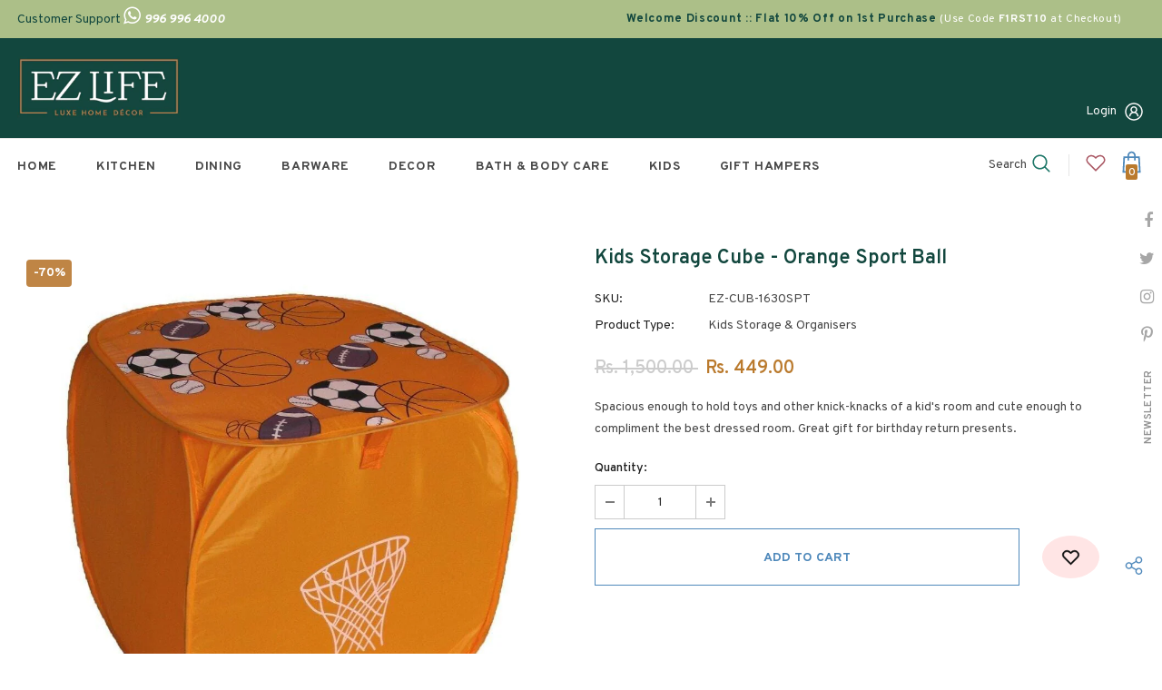

--- FILE ---
content_type: text/html; charset=utf-8
request_url: https://www.ezlife.in/products/kids-toys-storage-cube-orange-sport-ball
body_size: 51525
content:
  <!doctype html>
<!--[if lt IE 7]><html class="no-js lt-ie9 lt-ie8 lt-ie7" lang="en"> <![endif]-->
<!--[if IE 7]><html class="no-js lt-ie9 lt-ie8" lang="en"> <![endif]-->
<!--[if IE 8]><html class="no-js lt-ie9" lang="en"> <![endif]-->
<!--[if IE 9 ]><html class="ie9 no-js"> <![endif]-->
<!--[if (gt IE 9)|!(IE)]><!--> <html class="no-js"> <!--<![endif]-->
<head><meta content="AXcQlJVwAYEr-z-JoPIWQpfYOCw7UFeEr22R8jvpLwg" name="google-site-verification"/>
	<!-- Added by AVADA SEO Suite -->
	





<meta name="twitter:image" content="http://www.ezlife.in/cdn/shop/products/ez-life-kids-toys-and-storage-cube-orange-sport-ball-1.jpg?v=1653087743">
    





<script>
const lightJsExclude = [];
</script>





<script>
class LightJsLoader{constructor(e){this.jQs=[],this.listener=this.handleListener.bind(this,e),this.scripts=["default","defer","async"].reduce(((e,t)=>({...e,[t]:[]})),{});const t=this;e.forEach((e=>window.addEventListener(e,t.listener,{passive:!0})))}handleListener(e){const t=this;return e.forEach((e=>window.removeEventListener(e,t.listener))),"complete"===document.readyState?this.handleDOM():document.addEventListener("readystatechange",(e=>{if("complete"===e.target.readyState)return setTimeout(t.handleDOM.bind(t),1)}))}async handleDOM(){this.suspendEvent(),this.suspendJQuery(),this.findScripts(),this.preloadScripts();for(const e of Object.keys(this.scripts))await this.replaceScripts(this.scripts[e]);for(const e of["DOMContentLoaded","readystatechange"])await this.requestRepaint(),document.dispatchEvent(new Event("lightJS-"+e));document.lightJSonreadystatechange&&document.lightJSonreadystatechange();for(const e of["DOMContentLoaded","load"])await this.requestRepaint(),window.dispatchEvent(new Event("lightJS-"+e));await this.requestRepaint(),window.lightJSonload&&window.lightJSonload(),await this.requestRepaint(),this.jQs.forEach((e=>e(window).trigger("lightJS-jquery-load"))),window.dispatchEvent(new Event("lightJS-pageshow")),await this.requestRepaint(),window.lightJSonpageshow&&window.lightJSonpageshow()}async requestRepaint(){return new Promise((e=>requestAnimationFrame(e)))}findScripts(){document.querySelectorAll("script[type=lightJs]").forEach((e=>{e.hasAttribute("src")?e.hasAttribute("async")&&e.async?this.scripts.async.push(e):e.hasAttribute("defer")&&e.defer?this.scripts.defer.push(e):this.scripts.default.push(e):this.scripts.default.push(e)}))}preloadScripts(){const e=this,t=Object.keys(this.scripts).reduce(((t,n)=>[...t,...e.scripts[n]]),[]),n=document.createDocumentFragment();t.forEach((e=>{const t=e.getAttribute("src");if(!t)return;const s=document.createElement("link");s.href=t,s.rel="preload",s.as="script",n.appendChild(s)})),document.head.appendChild(n)}async replaceScripts(e){let t;for(;t=e.shift();)await this.requestRepaint(),new Promise((e=>{const n=document.createElement("script");[...t.attributes].forEach((e=>{"type"!==e.nodeName&&n.setAttribute(e.nodeName,e.nodeValue)})),t.hasAttribute("src")?(n.addEventListener("load",e),n.addEventListener("error",e)):(n.text=t.text,e()),t.parentNode.replaceChild(n,t)}))}suspendEvent(){const e={};[{obj:document,name:"DOMContentLoaded"},{obj:window,name:"DOMContentLoaded"},{obj:window,name:"load"},{obj:window,name:"pageshow"},{obj:document,name:"readystatechange"}].map((t=>function(t,n){function s(n){return e[t].list.indexOf(n)>=0?"lightJS-"+n:n}e[t]||(e[t]={list:[n],add:t.addEventListener,remove:t.removeEventListener},t.addEventListener=(...n)=>{n[0]=s(n[0]),e[t].add.apply(t,n)},t.removeEventListener=(...n)=>{n[0]=s(n[0]),e[t].remove.apply(t,n)})}(t.obj,t.name))),[{obj:document,name:"onreadystatechange"},{obj:window,name:"onpageshow"}].map((e=>function(e,t){let n=e[t];Object.defineProperty(e,t,{get:()=>n||function(){},set:s=>{e["lightJS"+t]=n=s}})}(e.obj,e.name)))}suspendJQuery(){const e=this;let t=window.jQuery;Object.defineProperty(window,"jQuery",{get:()=>t,set(n){if(!n||!n.fn||!e.jQs.includes(n))return void(t=n);n.fn.ready=n.fn.init.prototype.ready=e=>{e.bind(document)(n)};const s=n.fn.on;n.fn.on=n.fn.init.prototype.on=function(...e){if(window!==this[0])return s.apply(this,e),this;const t=e=>e.split(" ").map((e=>"load"===e||0===e.indexOf("load.")?"lightJS-jquery-load":e)).join(" ");return"string"==typeof e[0]||e[0]instanceof String?(e[0]=t(e[0]),s.apply(this,e),this):("object"==typeof e[0]&&Object.keys(e[0]).forEach((n=>{delete Object.assign(e[0],{[t(n)]:e[0][n]})[n]})),s.apply(this,e),this)},e.jQs.push(n),t=n}})}}new LightJsLoader(["keydown","mousemove","touchend","touchmove","touchstart","wheel"]);
</script>




	<!-- /Added by AVADA SEO Suite -->



  <!-- Basic page needs ================================================== -->
  <meta charset="utf-8">
  <meta http-equiv="X-UA-Compatible" content="IE=edge,chrome=1">

<!-- Google Tag Manager -->
<script>(function(w,d,s,l,i){w[l]=w[l]||[];w[l].push({'gtm.start':
new Date().getTime(),event:'gtm.js'});var f=d.getElementsByTagName(s)[0],
j=d.createElement(s),dl=l!='dataLayer'?'&l='+l:'';j.async=true;j.src=
'https://www.googletagmanager.com/gtm.js?id='+i+dl;f.parentNode.insertBefore(j,f);
})(window,document,'script','dataLayer','GTM-KRSZ4CS');</script>
<!-- End Google Tag Manager -->  

<!-- Global site tag (gtag.js) - Google Ads -->
<script async src="https://www.googletagmanager.com/gtag/js?id=AW-10948238697"></script>
<script>
  window.dataLayer = window.dataLayer || [];
  function gtag(){dataLayer.push(arguments);}
  gtag('js', new Date());

  gtag('config', 'AW-10948238697');
</script>

  
  <!-- Title and description ================================================== -->
   
  <title>
    Kids Storage Cube - Orange Sport Ball
    
    

     &ndash; 
    EZ Life
    
  </title>
  

  
  <meta name="description" content="Spacious enough to hold toys and other knick-knacks of a kid&#39;s room and cute enough to compliment the best dressed room. Great gift for birthday return presents.">
  

  <!-- Product meta ================================================== -->
  


  <meta property="og:type" content="product">
  <meta property="og:title" content="Kids Storage Cube - Orange Sport Ball">
  
  <meta property="og:image" content="http://www.ezlife.in/cdn/shop/products/ez-life-kids-toys-and-storage-cube-orange-sport-ball-1_grande.jpg?v=1653087743">
  <meta property="og:image:secure_url" content="https://www.ezlife.in/cdn/shop/products/ez-life-kids-toys-and-storage-cube-orange-sport-ball-1_grande.jpg?v=1653087743">
  
  <meta property="og:image" content="http://www.ezlife.in/cdn/shop/products/ez-life-kids-toys-and-storage-cube-orange-sport-ball-2_grande.jpg?v=1653087744">
  <meta property="og:image:secure_url" content="https://www.ezlife.in/cdn/shop/products/ez-life-kids-toys-and-storage-cube-orange-sport-ball-2_grande.jpg?v=1653087744">
  
  <meta property="og:image" content="http://www.ezlife.in/cdn/shop/products/ez-life-kids-toys-and-storage-cube-orange-sport-ball-3_grande.jpg?v=1653087744">
  <meta property="og:image:secure_url" content="https://www.ezlife.in/cdn/shop/products/ez-life-kids-toys-and-storage-cube-orange-sport-ball-3_grande.jpg?v=1653087744">
  
  <meta property="og:price:amount" content="449.00">
  <meta property="og:price:currency" content="INR">


  <meta property="og:description" content="Spacious enough to hold toys and other knick-knacks of a kid&#39;s room and cute enough to compliment the best dressed room. Great gift for birthday return presents.">


  <meta property="og:url" content="https://www.ezlife.in/products/kids-toys-storage-cube-orange-sport-ball">
  <meta property="og:site_name" content="EZ Life">
  <!-- /snippets/twitter-card.liquid -->





  <meta name="twitter:card" content="product">
  <meta name="twitter:title" content="Kids Storage Cube - Orange Sport Ball">
  <meta name="twitter:description" content="Spacious enough to hold toys and other knick-knacks of a kid&#39;s room and cute enough to compliment the best dressed room.
Great gift for birthday return presents.">
  <meta name="twitter:image" content="https://www.ezlife.in/cdn/shop/products/ez-life-kids-toys-and-storage-cube-orange-sport-ball-1_medium.jpg?v=1653087743">
  <meta name="twitter:image:width" content="240">
  <meta name="twitter:image:height" content="240">
  <meta name="twitter:label1" content="Price">
  <meta name="twitter:data1" content="Rs. 449.00">
  
  <meta name="twitter:label2" content="Brand">
  <meta name="twitter:data2" content="EZ Life">
  



  <!-- Helpers ================================================== -->
  <link rel="canonical" href="https://www.ezlife.in/products/kids-toys-storage-cube-orange-sport-ball">
  <link canonical-shop-url="https://www.ezlife.in/">
  <meta name="viewport" content="width=device-width,initial-scale=1">
  <link rel="preload" href="//www.ezlife.in/cdn/shop/t/2/assets/vendor.min.css?v=72559489221033970801646995033" as="style">
  <link rel="preload" href="//www.ezlife.in/cdn/shop/t/2/assets/theme-styles.css?v=111095127615851038771649862399" as="style">
  <link rel="preload" href="//www.ezlife.in/cdn/shop/t/2/assets/theme-styles-responsive.css?v=181606480384795186611646995076" as="style">
  <link rel="preload" href="//www.ezlife.in/cdn/shop/t/2/assets/theme-settings.css?v=24230303461186439391664447129" as="style">
  <link rel="preload" href="//www.ezlife.in/cdn/shop/t/2/assets/header-05.css?v=180687859257110468381646995008" as="style">
  <link rel="preload" href="//www.ezlife.in/cdn/shop/t/2/assets/header-06.css?v=126606608905150543181646995009" as="style">
  <link rel="preload" href="//www.ezlife.in/cdn/shop/t/2/assets/header-07.css?v=100353581849455261521646995010" as="style">
  <link rel="preload" href="//www.ezlife.in/cdn/shop/t/2/assets/header-08.css?v=110770940473052809951646995010" as="style">
  <link rel="preload" href="//www.ezlife.in/cdn/shop/t/2/assets/footer-06.css?v=132629616272968652451646994996" as="style">
  <link rel="preload" href="//www.ezlife.in/cdn/shop/t/2/assets/footer-07.css?v=19457261069086938391646994997" as="style">
  <link rel="preload" href="//www.ezlife.in/cdn/shop/t/2/assets/footer-08.css?v=17161311055609253561646994997" as="style">
  <link rel="preload" href="//www.ezlife.in/cdn/shop/t/2/assets/footer-09.css?v=31723816694365087181646994998" as="style">
  <link rel="preload" href="//www.ezlife.in/cdn/shop/t/2/assets/product-skin.css?v=86030726725359264551646995024" as="style">
  <link rel="preload" href="//www.ezlife.in/cdn/shop/t/2/assets/layout_style_1170.css?v=175837568721092489071646995019" as="style">
  <link rel="preload" href="//www.ezlife.in/cdn/shop/t/2/assets/layout_style_fullwidth.css?v=139908533630461757151646995020" as="style">
  <link rel="preload" href="//www.ezlife.in/cdn/shop/t/2/assets/layout_style_flower.css?v=46301794337413993831646995020" as="style">
  <link rel="preload" href="//www.ezlife.in/cdn/shop/t/2/assets/layout_style_suppermarket.css?v=128954938120041481171646995021" as="style">
  <link rel="preload" href="//www.ezlife.in/cdn/shop/t/2/assets/layout_style_surfup.css?v=6333508663724808751646995021" as="style">
  <link rel="preload" href="//www.ezlife.in/cdn/shop/t/2/assets/product-supermarket.css?v=171093545267327271411646995025" as="style">
  <link rel="preload" href="//www.ezlife.in/cdn/shop/t/2/assets/jquery.min.js?v=56888366816115934351646995017" as="script">

  <!-- Favicon -->
  
  <link rel="shortcut icon" href="//www.ezlife.in/cdn/shop/files/favicon-16x16_32x32.png?v=1649176115" type="image/png">
  
  
  <!-- Styles -->
  <style>
    
@import url('https://fonts.googleapis.com/css?family=Overpass:300,300i,400,400i,500,500i,600,600i,700,700i,800,800i&display=swap');
			    

          
@import url('https://fonts.googleapis.com/css?family=DM+Serif+Display:300,300i,400,400i,500,500i,600,600i,700,700i,800,800i&display=swap');
			        
          
    
    :root {
      --font_size: 14px;
      --font_size_minus1: 13px;
      --font_size_minus2: 12px;
      --font_size_minus3: 11px;
      --font_size_minus4: 10px;
      --font_size_plus1: 15px;
      --font_size_plus2: 16px;
      --font_size_plus3: 17px;
      --font_size_plus4: 18px;
      --font_size_plus5: 19px;
      --font_size_plus6: 20px;
      --font_size_plus7: 21px;
      --font_size_plus8: 22px;
      --font_size_plus9: 23px;
      --font_size_plus10: 24px;
      --font_size_plus11: 25px;
      --font_size_plus12: 26px;
      --font_size_plus13: 27px;
      --font_size_plus14: 28px;
      --font_size_plus15: 29px;
      --font_size_plus16: 30px;
      --font_size_plus18: 32px;
      --font_size_plus21: 35px;
      --font_size_plus22: 36px;
      --font_size_plus23: 37px;
      --font_size_plus24: 38px;
      --font_size_plus29: 43px;
      --font_size_plus33: 47px;
      --font_size_plus34: 48px;

	  --fonts_name: Overpass;
	  --fonts_name_2: DM Serif Display;

      /* Color */
      --body_bg: #ffffff;
      --body_color: #484848;
      --link_color: #0688e2;
      --link_color_hover: #232323;
      --link_color_underline: rgba(6, 136, 226, 0.3);

      /* Breadcrumb */
      --breadcrumb_color : #999999;
      --breadcrumb_text_transform : capitalize;

      /* Header and Title */
      --page_title_font_size: 20px;
      --page_title_font_size_minus4: 16px;
      --page_title_font_size_minus6: 14px;
      --page_title_font_size_plus5: 25px;
      --page_title_color: #202020;
      --page_title_text_align : left;
      --page_title_color_underline: rgba(32, 32, 32, 0.3);

      /* Product  */
      --product_name_font_size: 14px;
      --product_name_line_height: 24px;
      --product_text_transform: capitalize;
      --product_name_font_weight: 600;
      --product_name_text_align: left;
      --product_vendor_text_transform: capitalize;
      --product_vendor_font_weight: 700;
      --product_vendor_font_size: 14px;

      --color_title_pr: #12473e;
      --color_title_pr_hover: #202020;
      --color_title_pr_hover_underline: rgba(32, 32, 32, 0.3);
      --color_vendor : #202020;
      --sale_text : #ffffff;
      --bg_sale : #bf8545;
      --custom_label_text : #ffffff;
      --custom_label_bg : #438e4a;
      --bundle_label_text : #ffffff;
      --bundle_label_bg : #232323;
      --new_label_text : #ffffff;
      --new_label_bg : #293355;
      --new_label_border : #293355;
      --sold_out_text : #ffffff;
      --bg_sold_out : #c1c1c1;
      --color_price: #202020;
      --color_price_sale: #ba7a2d;
      --color_compare_price: #cccccc;
      --color_compare_product: #fff;
      
        --color_quick_view: #ffffff;
        
          --bg_quick_view: rgba(0, 0, 0, 0.4);
        
      
      --border_quick_view: transparent;
      --color_wishlist: #0e0e0e;
      --bg_wishlist: #ffe5e5;
      --border_wishlist: transparent;
      --bg_wishlist_active: #ffe5e5;

      /* Button 1 */
      --background_1: #ffffff;
      --color_1 : #4f89bb;
      --border_1 : #4f89bb;

      /* Button 2 */
      --background_2: #ffffff;
      --color_2 : #4f89bb;
      --border_2 : #4f89bb;

      /* Button 3 */
      --background_3: #ffffff;
      --color_3 : #4f89bb;
      --border_3 : #4f89bb;

      /* Button Add To Cart */
      --color_add_to_cart : #fff;
      --border_add_to_cart : #000;
      --background_add_to_cart : #000;

      --color_add_to_cart_hover : #000;
      --border_add_to_cart_hover : #000;
      --background_add_to_cart_hover : #fff;


      /* Button */
      
        --button_font_family: DM Serif Display;
      
      --button_font_size: px;
      --button_font_weight: ;
      --button_border_radius: px;
      --button_border_width: px;
      --button_border_style: ;
      --button_text_align: ;
      --button_text_transform: ;
      --button_letter_spacing: ;
      --button_padding_top: px;
      --button_padding_bottom: px;
      --button_padding_left: px;
      --button_padding_right: px;

      

      /* Border Color */
      --border_widget_title : #e0e0e0;
      --border_color_1 : #ebebeb;
      --border_color_2: #e7e7e7;
      --border_page_title: #eaeaea;
      --border_input: #cbcbcb;
      --border_checkbox: #d0d0d0;
      --border_dropdown: #dadada;
      --border_bt_sidebar : #f6f6f6;
      --color_icon_drop: #6b6b6b;

      
          --color_ipt: #3c3c3c;
        

      
      --color_slick_arrow: #000000;
      --color_border_slick_arrow: #e5e5e5;
      --color_bg_slick_arrow: #e5e5e5;
      

      /*color Mobile*/

      --color_menu_mb: #232323;
      --color_menu_level3: #3c3c3c;

      /* Mixin ================= */
      
          --padding_btn: 20px 15px 18px !important;
          --padding_btn_bundle: 20px 15px 18px;
          --padding_btn_qv_add_to_cart: 20px 15px 18px;
          --font_size_btn: var(--font_size);
          --letter_spacing_btn: 0;
      

      
      
          --color-price-box: var(--body_color);
      

      --color_review: #ba7a2d;
      --color_review_empty: #cccccc;

      --border-product-image: #ffffff;

      
      --border-radius-17: 17px;
      --border-radius-50: 50%;
      
    }
</style>
  <link href="//www.ezlife.in/cdn/shop/t/2/assets/vendor.min.css?v=72559489221033970801646995033" rel="stylesheet" type="text/css" media="all" />
<link href="//www.ezlife.in/cdn/shop/t/2/assets/theme-styles.css?v=111095127615851038771649862399" rel="stylesheet" type="text/css" media="all" />
<link href="//www.ezlife.in/cdn/shop/t/2/assets/theme-styles-responsive.css?v=181606480384795186611646995076" rel="stylesheet" type="text/css" media="all" />
<link href="//www.ezlife.in/cdn/shop/t/2/assets/theme-settings.css?v=24230303461186439391664447129" rel="stylesheet" type="text/css" media="all" />



	<link href="//www.ezlife.in/cdn/shop/t/2/assets/layout_style_1170.css?v=175837568721092489071646995019" rel="stylesheet" type="text/css" media="all" />



	<link href="//www.ezlife.in/cdn/shop/t/2/assets/header-05.css?v=180687859257110468381646995008" rel="stylesheet" type="text/css" media="all" />









	<link href="//www.ezlife.in/cdn/shop/t/2/assets/footer-06.css?v=132629616272968652451646994996" rel="stylesheet" type="text/css" media="all" />
























  
   <!-- Scripts -->
  <script src="//www.ezlife.in/cdn/shop/t/2/assets/jquery.min.js?v=56888366816115934351646995017" type="text/javascript"></script>
<script src="//www.ezlife.in/cdn/shop/t/2/assets/jquery-cookie.min.js?v=72365755745404048181646995016" type="text/javascript"></script>
<script src="//www.ezlife.in/cdn/shop/t/2/assets/lazysizes.min.js?v=84414966064882348651646995022" type="text/javascript"></script>

<script>
  	window.lazySizesConfig = window.lazySizesConfig || {};
    lazySizesConfig.loadMode = 1;
    window.lazySizesConfig.init = false;
    lazySizes.init();
  
    window.ajax_cart = "upsell";
    window.money_format = "Rs. {{amount}}";//"Rs. {{amount}}";
    window.shop_currency = "INR";
    window.show_multiple_currencies = false;
    window.use_color_swatch = false;
    window.product_variant_name = true;
        window.color_swatch_style = "variant_grouped";
    window.enable_sidebar_multiple_choice = true;
    window.file_url = "//www.ezlife.in/cdn/shop/files/?v=4745";
    window.asset_url = "";
    window.router = "";
    window.swatch_recently = "color";
    window.label_sale = "discount_sale";
    window.layout_style = "layout_style_1170";
    window.layout_home = "";
    window.product_style = "grouped";
    window.category_style = "skin_1";
    window.layout_body = "full";
        
    window.inventory_text = {
        in_stock: "In stock",
        many_in_stock: "Many in stock",
        out_of_stock: "Out of stock",
        add_to_cart: "Add to cart",
        add_all_to_cart: "Add all to Cart",
        sold_out: "Sold Out",
        select_options : "Select options",
        unavailable: "Sold Out",
        view_all_collection: "View All",
        no_more_product: "No more product",
        show_options: "Show Variants",
        hide_options: "Hide Variants",
        adding : "Adding",
        thank_you : "Thank You",
        add_more : "Add More",
        cart_feedback : "Added",
        add_wishlist : "Add to Wish List",
        remove_wishlist : "Remove Wish List",
        add_wishlist_1 : "Add to wishlist",
        remove_wishlist_1 : "Remove wishlist",
        previous: "Prev",
        next: "Next",
      	pre_order : "Pre Order",
        hotStock: "Hurry up! only [inventory] left",
        view_more: "View All",
        view_less : "View Less",
        show_more: "Show More",
        show_less : "Show Less",
        days : "Days",
        hours : "Hours",
        mins : "Mins",
        secs : "Secs",

        customlabel: "Custom Label",
        newlabel: "New",
        salelabel: "Sale",
        soldoutlabel: "Sold Out",
        bundlelabel: "Bundle",

        message_compare : "You must select at least two products to compare!",
        message_iscart : "is added to your shopping cart.",

        add_compare : "Add to compare",
        remove_compare : "Remove compare",
        remove: "Remove",
        warning_quantity: "Maximum quantity",
    };
    window.multi_lang = false;
    window.collection_pagination_type = "button";

    window.newsletter_popup = true;
    window.hidden_newsletter = true;
    window.option_ptoduct1 = "size";
    window.option_ptoduct2 = "color";
    window.option_ptoduct3 = "option 3"

    /* Free Shipping Message */
    window.free_shipping_color1 = "#f44336";  
    window.free_shipping_color2 = "#ff9800";
    window.free_shipping_color3 = "#69c69c";
    window.free_shipping_price = 999;
    window.free_shipping_text = {
        free_shipping_message_1: "You qualify for free shipping!",
        free_shipping_message_2:"Only",
        free_shipping_message_3: "away from",
        free_shipping_message_4: "free shipping",
        free_shipping_1: "Free",
        free_shipping_2: "TBD",
    }

</script>

  <!-- Header hook for plugins ================================ -->
  <img alt="website" width="99999" height="99999" style="pointer-events: none; position: absolute; top: 0; left: 0; width: 99vw; height: 99vh; max-width: 99vw; max-height: 99vh;" src="[data-uri]" /><script>window.performance && window.performance.mark && window.performance.mark('shopify.content_for_header.start');</script><meta name="google-site-verification" content="AXcQlJVwAYEr-z-JoPIWQpfYOCw7UFeEr22R8jvpLwg">
<meta id="shopify-digital-wallet" name="shopify-digital-wallet" content="/56311971887/digital_wallets/dialog">
<link rel="alternate" type="application/json+oembed" href="https://www.ezlife.in/products/kids-toys-storage-cube-orange-sport-ball.oembed">
<script async="async" src="/checkouts/internal/preloads.js?locale=en-IN"></script>
<script id="shopify-features" type="application/json">{"accessToken":"add1fb68de8fd788d72ae8473d57e552","betas":["rich-media-storefront-analytics"],"domain":"www.ezlife.in","predictiveSearch":true,"shopId":56311971887,"locale":"en"}</script>
<script>var Shopify = Shopify || {};
Shopify.shop = "ezlife2022.myshopify.com";
Shopify.locale = "en";
Shopify.currency = {"active":"INR","rate":"1.0"};
Shopify.country = "IN";
Shopify.theme = {"name":"Ella-5.1.0-sections-ready","id":125820600367,"schema_name":"Ella","schema_version":"5.1.0","theme_store_id":null,"role":"main"};
Shopify.theme.handle = "null";
Shopify.theme.style = {"id":null,"handle":null};
Shopify.cdnHost = "www.ezlife.in/cdn";
Shopify.routes = Shopify.routes || {};
Shopify.routes.root = "/";</script>
<script type="module">!function(o){(o.Shopify=o.Shopify||{}).modules=!0}(window);</script>
<script>!function(o){function n(){var o=[];function n(){o.push(Array.prototype.slice.apply(arguments))}return n.q=o,n}var t=o.Shopify=o.Shopify||{};t.loadFeatures=n(),t.autoloadFeatures=n()}(window);</script>
<script id="shop-js-analytics" type="application/json">{"pageType":"product"}</script>
<script defer="defer" async type="module" src="//www.ezlife.in/cdn/shopifycloud/shop-js/modules/v2/client.init-shop-cart-sync_BdyHc3Nr.en.esm.js"></script>
<script defer="defer" async type="module" src="//www.ezlife.in/cdn/shopifycloud/shop-js/modules/v2/chunk.common_Daul8nwZ.esm.js"></script>
<script type="module">
  await import("//www.ezlife.in/cdn/shopifycloud/shop-js/modules/v2/client.init-shop-cart-sync_BdyHc3Nr.en.esm.js");
await import("//www.ezlife.in/cdn/shopifycloud/shop-js/modules/v2/chunk.common_Daul8nwZ.esm.js");

  window.Shopify.SignInWithShop?.initShopCartSync?.({"fedCMEnabled":true,"windoidEnabled":true});

</script>
<script>(function() {
  var isLoaded = false;
  function asyncLoad() {
    if (isLoaded) return;
    isLoaded = true;
    var urls = ["https:\/\/cdn.shopify.com\/s\/files\/1\/0184\/4255\/1360\/files\/quicklink.v3.min.js?v=1645163498\u0026shop=ezlife2022.myshopify.com"];
    for (var i = 0; i < urls.length; i++) {
      var s = document.createElement('script');
      if (lightJsExclude.indexOf(urls[i]) === -1) s.type = 'lightJs'; else s.type = 'text/javascript';
      s.async = true;
      s.src = urls[i];
      var x = document.getElementsByTagName('script')[0];
      x.parentNode.insertBefore(s, x);
    }
  };
  if(window.attachEvent) {
    window.attachEvent('onload', asyncLoad);
  } else {
    window.addEventListener('load', asyncLoad, false);
  }
})();</script>
<script id="__st">var __st={"a":56311971887,"offset":19800,"reqid":"9e5fc705-a561-41ce-98d5-980d49fdfbb6-1769011988","pageurl":"www.ezlife.in\/products\/kids-toys-storage-cube-orange-sport-ball","u":"12edd7564322","p":"product","rtyp":"product","rid":6956157435951};</script>
<script>window.ShopifyPaypalV4VisibilityTracking = true;</script>
<script id="captcha-bootstrap">!function(){'use strict';const t='contact',e='account',n='new_comment',o=[[t,t],['blogs',n],['comments',n],[t,'customer']],c=[[e,'customer_login'],[e,'guest_login'],[e,'recover_customer_password'],[e,'create_customer']],r=t=>t.map((([t,e])=>`form[action*='/${t}']:not([data-nocaptcha='true']) input[name='form_type'][value='${e}']`)).join(','),a=t=>()=>t?[...document.querySelectorAll(t)].map((t=>t.form)):[];function s(){const t=[...o],e=r(t);return a(e)}const i='password',u='form_key',d=['recaptcha-v3-token','g-recaptcha-response','h-captcha-response',i],f=()=>{try{return window.sessionStorage}catch{return}},m='__shopify_v',_=t=>t.elements[u];function p(t,e,n=!1){try{const o=window.sessionStorage,c=JSON.parse(o.getItem(e)),{data:r}=function(t){const{data:e,action:n}=t;return t[m]||n?{data:e,action:n}:{data:t,action:n}}(c);for(const[e,n]of Object.entries(r))t.elements[e]&&(t.elements[e].value=n);n&&o.removeItem(e)}catch(o){console.error('form repopulation failed',{error:o})}}const l='form_type',E='cptcha';function T(t){t.dataset[E]=!0}const w=window,h=w.document,L='Shopify',v='ce_forms',y='captcha';let A=!1;((t,e)=>{const n=(g='f06e6c50-85a8-45c8-87d0-21a2b65856fe',I='https://cdn.shopify.com/shopifycloud/storefront-forms-hcaptcha/ce_storefront_forms_captcha_hcaptcha.v1.5.2.iife.js',D={infoText:'Protected by hCaptcha',privacyText:'Privacy',termsText:'Terms'},(t,e,n)=>{const o=w[L][v],c=o.bindForm;if(c)return c(t,g,e,D).then(n);var r;o.q.push([[t,g,e,D],n]),r=I,A||(h.body.append(Object.assign(h.createElement('script'),{id:'captcha-provider',async:!0,src:r})),A=!0)});var g,I,D;w[L]=w[L]||{},w[L][v]=w[L][v]||{},w[L][v].q=[],w[L][y]=w[L][y]||{},w[L][y].protect=function(t,e){n(t,void 0,e),T(t)},Object.freeze(w[L][y]),function(t,e,n,w,h,L){const[v,y,A,g]=function(t,e,n){const i=e?o:[],u=t?c:[],d=[...i,...u],f=r(d),m=r(i),_=r(d.filter((([t,e])=>n.includes(e))));return[a(f),a(m),a(_),s()]}(w,h,L),I=t=>{const e=t.target;return e instanceof HTMLFormElement?e:e&&e.form},D=t=>v().includes(t);t.addEventListener('submit',(t=>{const e=I(t);if(!e)return;const n=D(e)&&!e.dataset.hcaptchaBound&&!e.dataset.recaptchaBound,o=_(e),c=g().includes(e)&&(!o||!o.value);(n||c)&&t.preventDefault(),c&&!n&&(function(t){try{if(!f())return;!function(t){const e=f();if(!e)return;const n=_(t);if(!n)return;const o=n.value;o&&e.removeItem(o)}(t);const e=Array.from(Array(32),(()=>Math.random().toString(36)[2])).join('');!function(t,e){_(t)||t.append(Object.assign(document.createElement('input'),{type:'hidden',name:u})),t.elements[u].value=e}(t,e),function(t,e){const n=f();if(!n)return;const o=[...t.querySelectorAll(`input[type='${i}']`)].map((({name:t})=>t)),c=[...d,...o],r={};for(const[a,s]of new FormData(t).entries())c.includes(a)||(r[a]=s);n.setItem(e,JSON.stringify({[m]:1,action:t.action,data:r}))}(t,e)}catch(e){console.error('failed to persist form',e)}}(e),e.submit())}));const S=(t,e)=>{t&&!t.dataset[E]&&(n(t,e.some((e=>e===t))),T(t))};for(const o of['focusin','change'])t.addEventListener(o,(t=>{const e=I(t);D(e)&&S(e,y())}));const B=e.get('form_key'),M=e.get(l),P=B&&M;t.addEventListener('DOMContentLoaded',(()=>{const t=y();if(P)for(const e of t)e.elements[l].value===M&&p(e,B);[...new Set([...A(),...v().filter((t=>'true'===t.dataset.shopifyCaptcha))])].forEach((e=>S(e,t)))}))}(h,new URLSearchParams(w.location.search),n,t,e,['guest_login'])})(!0,!0)}();</script>
<script integrity="sha256-4kQ18oKyAcykRKYeNunJcIwy7WH5gtpwJnB7kiuLZ1E=" data-source-attribution="shopify.loadfeatures" defer="defer" src="//www.ezlife.in/cdn/shopifycloud/storefront/assets/storefront/load_feature-a0a9edcb.js" crossorigin="anonymous"></script>
<script data-source-attribution="shopify.dynamic_checkout.dynamic.init">var Shopify=Shopify||{};Shopify.PaymentButton=Shopify.PaymentButton||{isStorefrontPortableWallets:!0,init:function(){window.Shopify.PaymentButton.init=function(){};var t=document.createElement("script");t.src="https://www.ezlife.in/cdn/shopifycloud/portable-wallets/latest/portable-wallets.en.js",t.type="module",document.head.appendChild(t)}};
</script>
<script data-source-attribution="shopify.dynamic_checkout.buyer_consent">
  function portableWalletsHideBuyerConsent(e){var t=document.getElementById("shopify-buyer-consent"),n=document.getElementById("shopify-subscription-policy-button");t&&n&&(t.classList.add("hidden"),t.setAttribute("aria-hidden","true"),n.removeEventListener("click",e))}function portableWalletsShowBuyerConsent(e){var t=document.getElementById("shopify-buyer-consent"),n=document.getElementById("shopify-subscription-policy-button");t&&n&&(t.classList.remove("hidden"),t.removeAttribute("aria-hidden"),n.addEventListener("click",e))}window.Shopify?.PaymentButton&&(window.Shopify.PaymentButton.hideBuyerConsent=portableWalletsHideBuyerConsent,window.Shopify.PaymentButton.showBuyerConsent=portableWalletsShowBuyerConsent);
</script>
<script data-source-attribution="shopify.dynamic_checkout.cart.bootstrap">document.addEventListener("DOMContentLoaded",(function(){function t(){return document.querySelector("shopify-accelerated-checkout-cart, shopify-accelerated-checkout")}if(t())Shopify.PaymentButton.init();else{new MutationObserver((function(e,n){t()&&(Shopify.PaymentButton.init(),n.disconnect())})).observe(document.body,{childList:!0,subtree:!0})}}));
</script>

<script>window.performance && window.performance.mark && window.performance.mark('shopify.content_for_header.end');</script>

  <!--[if lt IE 9]>
  <script src="//html5shiv.googlecode.com/svn/trunk/html5.js" type="text/javascript"></script>
  <![endif]-->

  
  
  

  <script>

    Shopify.productOptionsMap = {};
    Shopify.quickViewOptionsMap = {};

    Shopify.updateOptionsInSelector = function(selectorIndex, wrapperSlt) {
        Shopify.optionsMap = wrapperSlt === '.product' ? Shopify.productOptionsMap : Shopify.quickViewOptionsMap;

        switch (selectorIndex) {
            case 0:
                var key = 'root';
                var selector = $(wrapperSlt + ' .single-option-selector:eq(0)');
                break;
            case 1:
                var key = $(wrapperSlt + ' .single-option-selector:eq(0)').val();
                var selector = $(wrapperSlt + ' .single-option-selector:eq(1)');
                break;
            case 2:
                var key = $(wrapperSlt + ' .single-option-selector:eq(0)').val();
                key += ' / ' + $(wrapperSlt + ' .single-option-selector:eq(1)').val();
                var selector = $(wrapperSlt + ' .single-option-selector:eq(2)');
        }

        var initialValue = selector.val();
        selector.empty();

        var availableOptions = Shopify.optionsMap[key];

        if (availableOptions && availableOptions.length) {
            for (var i = 0; i < availableOptions.length; i++) {
                var option = availableOptions[i].replace('-sold-out','');
                var newOption = $('<option></option>').val(option).html(option);

                selector.append(newOption);
            }

            $(wrapperSlt + ' .swatch[data-option-index="' + selectorIndex + '"] .swatch-element').each(function() {
                // debugger;
                if ($.inArray($(this).attr('data-value'), availableOptions) !== -1) {
                    $(this).addClass('available').removeClass('soldout').find(':radio').prop('disabled',false).prop('checked',true);
                }
                else {
                    if ($.inArray($(this).attr('data-value') + '-sold-out', availableOptions) !== -1) {
                        $(this).addClass('available').addClass('soldout').find(':radio').prop('disabled',false).prop('checked',true);
                    } else {
                        $(this).removeClass('available').addClass('soldout').find(':radio').prop('disabled',true).prop('checked',false);
                    }
                    
                }
            });

            if ($.inArray(initialValue, availableOptions) !== -1) {
                selector.val(initialValue);
            }

            selector.trigger('change');
        };
    };

    Shopify.linkOptionSelectors = function(product, wrapperSlt, check) {
        // Building our mapping object.
        Shopify.optionsMap = wrapperSlt === '.product' ? Shopify.productOptionsMap : Shopify.quickViewOptionsMap;
        var arr_1= [],
            arr_2= [],
            arr_3= [];

        Shopify.optionsMap['root'] == [];
        for (var i = 0; i < product.variants.length; i++) {
            var variant = product.variants[i];
            if (variant) {
                var key1 = variant.option1;
                var key2 = variant.option1 + ' / ' + variant.option2;
                Shopify.optionsMap[key1] = [];
                Shopify.optionsMap[key2] = [];
            }
        }
        for (var i = 0; i < product.variants.length; i++) {
            var variant = product.variants[i];
            if (variant) {
                if (window.use_color_swatch) {
                    if (variant.available) {
                        // Gathering values for the 1st drop-down.
                        Shopify.optionsMap['root'] = Shopify.optionsMap['root'] || [];

                        // if ($.inArray(variant.option1 + '-sold-out', Shopify.optionsMap['root']) !== -1) {
                        //     Shopify.optionsMap['root'].pop();
                        // } 

                        arr_1.push(variant.option1);
                        arr_1 = $.unique(arr_1);

                        Shopify.optionsMap['root'].push(variant.option1);

                        Shopify.optionsMap['root'] = Shopify.uniq(Shopify.optionsMap['root']);

                        // Gathering values for the 2nd drop-down.
                        if (product.options.length > 1) {
                        var key = variant.option1;
                            Shopify.optionsMap[key] = Shopify.optionsMap[key] || [];
                            // if ($.inArray(variant.option2 + '-sold-out', Shopify.optionsMap[key]) !== -1) {
                            //     Shopify.optionsMap[key].pop();
                            // } 
                            Shopify.optionsMap[key].push(variant.option2);
                            if ($.inArray(variant.option2, arr_2) === -1) {
                                arr_2.push(variant.option2);
                                arr_2 = $.unique(arr_2);
                            }
                            Shopify.optionsMap[key] = Shopify.uniq(Shopify.optionsMap[key]);
                        }

                        // Gathering values for the 3rd drop-down.
                        if (product.options.length === 3) {
                            var key = variant.option1 + ' / ' + variant.option2;
                            Shopify.optionsMap[key] = Shopify.optionsMap[key] || [];
                            Shopify.optionsMap[key].push(variant.option3);

                            if ($.inArray(variant.option3, arr_3) === -1) {
                                arr_3.push(variant.option3);
                                arr_3 = $.unique(arr_3);
                            }
                            
                            Shopify.optionsMap[key] = Shopify.uniq(Shopify.optionsMap[key]);
                        }
                    } else {
                        // Gathering values for the 1st drop-down.
                        Shopify.optionsMap['root'] = Shopify.optionsMap['root'] || [];
                        if ($.inArray(variant.option1, arr_1) === -1) {
                            Shopify.optionsMap['root'].push(variant.option1 + '-sold-out');
                        }
                        
                        Shopify.optionsMap['root'] = Shopify.uniq(Shopify.optionsMap['root']);

                        // Gathering values for the 2nd drop-down.
                        if (product.options.length > 1) {
                            var key = variant.option1;
                            Shopify.optionsMap[key] = Shopify.optionsMap[key] || [];
                            // Shopify.optionsMap[key].push(variant.option2);

                            // if ($.inArray(variant.option2, arr_2) === -1) {
                                Shopify.optionsMap[key].push(variant.option2 + '-sold-out');
                            // }
                            
                            Shopify.optionsMap[key] = Shopify.uniq(Shopify.optionsMap[key]);
                        }

                        // Gathering values for the 3rd drop-down.
                        if (product.options.length === 3) {
                            var key = variant.option1 + ' / ' + variant.option2;
                            Shopify.optionsMap[key] = Shopify.optionsMap[key] || [];
//                             if ($.inArray(variant.option3, arr_3) === -1) {
                                Shopify.optionsMap[key].push(variant.option3 + '-sold-out');
//                             }
                            Shopify.optionsMap[key] = Shopify.uniq(Shopify.optionsMap[key]);
                        }

                    }
                } else {
                    // Gathering values for the 1st drop-down.
                    if (check) {
                        if (variant.available) {
                            Shopify.optionsMap['root'] = Shopify.optionsMap['root'] || [];
                            Shopify.optionsMap['root'].push(variant.option1);
                            Shopify.optionsMap['root'] = Shopify.uniq(Shopify.optionsMap['root']);

                            // Gathering values for the 2nd drop-down.
                            if (product.options.length > 1) {
                            var key = variant.option1;
                                Shopify.optionsMap[key] = Shopify.optionsMap[key] || [];
                                Shopify.optionsMap[key].push(variant.option2);
                                Shopify.optionsMap[key] = Shopify.uniq(Shopify.optionsMap[key]);
                            }

                            // Gathering values for the 3rd drop-down.
                            if (product.options.length === 3) {
                                var key = variant.option1 + ' / ' + variant.option2;
                                Shopify.optionsMap[key] = Shopify.optionsMap[key] || [];
                                Shopify.optionsMap[key].push(variant.option3);
                                Shopify.optionsMap[key] = Shopify.uniq(Shopify.optionsMap[key]);
                            }
                        }
                    } else {
                        Shopify.optionsMap['root'] = Shopify.optionsMap['root'] || [];

                        Shopify.optionsMap['root'].push(variant.option1);
                        Shopify.optionsMap['root'] = Shopify.uniq(Shopify.optionsMap['root']);

                        // Gathering values for the 2nd drop-down.
                        if (product.options.length > 1) {
                        var key = variant.option1;
                            Shopify.optionsMap[key] = Shopify.optionsMap[key] || [];
                            Shopify.optionsMap[key].push(variant.option2);
                            Shopify.optionsMap[key] = Shopify.uniq(Shopify.optionsMap[key]);
                        }

                        // Gathering values for the 3rd drop-down.
                        if (product.options.length === 3) {
                            var key = variant.option1 + ' / ' + variant.option2;
                            Shopify.optionsMap[key] = Shopify.optionsMap[key] || [];
                            Shopify.optionsMap[key].push(variant.option3);
                            Shopify.optionsMap[key] = Shopify.uniq(Shopify.optionsMap[key]);
                        }
                    }
                    
                }
            }
        };

        // Update options right away.
        Shopify.updateOptionsInSelector(0, wrapperSlt);

        if (product.options.length > 1) Shopify.updateOptionsInSelector(1, wrapperSlt);
        if (product.options.length === 3) Shopify.updateOptionsInSelector(2, wrapperSlt);

        // When there is an update in the first dropdown.
        $(wrapperSlt + " .single-option-selector:eq(0)").change(function() {
            Shopify.updateOptionsInSelector(1, wrapperSlt);
            if (product.options.length === 3) Shopify.updateOptionsInSelector(2, wrapperSlt);
            return true;
        });

        // When there is an update in the second dropdown.
        $(wrapperSlt + " .single-option-selector:eq(1)").change(function() {
            if (product.options.length === 3) Shopify.updateOptionsInSelector(2, wrapperSlt);
            return true;
        });
    };
</script>
  
  <script nomodule src="https://unpkg.com/@google/model-viewer/dist/model-viewer-legacy.js"></script>
  

<link rel="stylesheet" href="https://www.inventivezone.com/shopifyapp/shopifycustomfields/assets/css/frontend.css"> 
  
  
  <!-- Hotjar Tracking Code for https://www.ezlife.in -->
<script>
    (function(h,o,t,j,a,r){
        h.hj=h.hj||function(){(h.hj.q=h.hj.q||[]).push(arguments)};
        h._hjSettings={hjid:2923581,hjsv:6};
        a=o.getElementsByTagName('head')[0];
        r=o.createElement('script');r.async=1;
        r.src=t+h._hjSettings.hjid+j+h._hjSettings.hjsv;
        a.appendChild(r);
    })(window,document,'https://static.hotjar.com/c/hotjar-','.js?sv=');
</script>
	<meta property="orichi:tags" content="">   <meta property="orichi:product" content="6956157435951">	<meta property="orichi:product_type" content="">	<meta property="orichi:collections" content="271752265775, 272312369199, 272312500271, "><script type="text/javascript" async="" src="https://pixel.roughgroup.com/Content/orichipixel.min.js?shop=ezlife2022.myshopify.com"></script><link href="https://monorail-edge.shopifysvc.com" rel="dns-prefetch">
<script>(function(){if ("sendBeacon" in navigator && "performance" in window) {try {var session_token_from_headers = performance.getEntriesByType('navigation')[0].serverTiming.find(x => x.name == '_s').description;} catch {var session_token_from_headers = undefined;}var session_cookie_matches = document.cookie.match(/_shopify_s=([^;]*)/);var session_token_from_cookie = session_cookie_matches && session_cookie_matches.length === 2 ? session_cookie_matches[1] : "";var session_token = session_token_from_headers || session_token_from_cookie || "";function handle_abandonment_event(e) {var entries = performance.getEntries().filter(function(entry) {return /monorail-edge.shopifysvc.com/.test(entry.name);});if (!window.abandonment_tracked && entries.length === 0) {window.abandonment_tracked = true;var currentMs = Date.now();var navigation_start = performance.timing.navigationStart;var payload = {shop_id: 56311971887,url: window.location.href,navigation_start,duration: currentMs - navigation_start,session_token,page_type: "product"};window.navigator.sendBeacon("https://monorail-edge.shopifysvc.com/v1/produce", JSON.stringify({schema_id: "online_store_buyer_site_abandonment/1.1",payload: payload,metadata: {event_created_at_ms: currentMs,event_sent_at_ms: currentMs}}));}}window.addEventListener('pagehide', handle_abandonment_event);}}());</script>
<script id="web-pixels-manager-setup">(function e(e,d,r,n,o){if(void 0===o&&(o={}),!Boolean(null===(a=null===(i=window.Shopify)||void 0===i?void 0:i.analytics)||void 0===a?void 0:a.replayQueue)){var i,a;window.Shopify=window.Shopify||{};var t=window.Shopify;t.analytics=t.analytics||{};var s=t.analytics;s.replayQueue=[],s.publish=function(e,d,r){return s.replayQueue.push([e,d,r]),!0};try{self.performance.mark("wpm:start")}catch(e){}var l=function(){var e={modern:/Edge?\/(1{2}[4-9]|1[2-9]\d|[2-9]\d{2}|\d{4,})\.\d+(\.\d+|)|Firefox\/(1{2}[4-9]|1[2-9]\d|[2-9]\d{2}|\d{4,})\.\d+(\.\d+|)|Chrom(ium|e)\/(9{2}|\d{3,})\.\d+(\.\d+|)|(Maci|X1{2}).+ Version\/(15\.\d+|(1[6-9]|[2-9]\d|\d{3,})\.\d+)([,.]\d+|)( \(\w+\)|)( Mobile\/\w+|) Safari\/|Chrome.+OPR\/(9{2}|\d{3,})\.\d+\.\d+|(CPU[ +]OS|iPhone[ +]OS|CPU[ +]iPhone|CPU IPhone OS|CPU iPad OS)[ +]+(15[._]\d+|(1[6-9]|[2-9]\d|\d{3,})[._]\d+)([._]\d+|)|Android:?[ /-](13[3-9]|1[4-9]\d|[2-9]\d{2}|\d{4,})(\.\d+|)(\.\d+|)|Android.+Firefox\/(13[5-9]|1[4-9]\d|[2-9]\d{2}|\d{4,})\.\d+(\.\d+|)|Android.+Chrom(ium|e)\/(13[3-9]|1[4-9]\d|[2-9]\d{2}|\d{4,})\.\d+(\.\d+|)|SamsungBrowser\/([2-9]\d|\d{3,})\.\d+/,legacy:/Edge?\/(1[6-9]|[2-9]\d|\d{3,})\.\d+(\.\d+|)|Firefox\/(5[4-9]|[6-9]\d|\d{3,})\.\d+(\.\d+|)|Chrom(ium|e)\/(5[1-9]|[6-9]\d|\d{3,})\.\d+(\.\d+|)([\d.]+$|.*Safari\/(?![\d.]+ Edge\/[\d.]+$))|(Maci|X1{2}).+ Version\/(10\.\d+|(1[1-9]|[2-9]\d|\d{3,})\.\d+)([,.]\d+|)( \(\w+\)|)( Mobile\/\w+|) Safari\/|Chrome.+OPR\/(3[89]|[4-9]\d|\d{3,})\.\d+\.\d+|(CPU[ +]OS|iPhone[ +]OS|CPU[ +]iPhone|CPU IPhone OS|CPU iPad OS)[ +]+(10[._]\d+|(1[1-9]|[2-9]\d|\d{3,})[._]\d+)([._]\d+|)|Android:?[ /-](13[3-9]|1[4-9]\d|[2-9]\d{2}|\d{4,})(\.\d+|)(\.\d+|)|Mobile Safari.+OPR\/([89]\d|\d{3,})\.\d+\.\d+|Android.+Firefox\/(13[5-9]|1[4-9]\d|[2-9]\d{2}|\d{4,})\.\d+(\.\d+|)|Android.+Chrom(ium|e)\/(13[3-9]|1[4-9]\d|[2-9]\d{2}|\d{4,})\.\d+(\.\d+|)|Android.+(UC? ?Browser|UCWEB|U3)[ /]?(15\.([5-9]|\d{2,})|(1[6-9]|[2-9]\d|\d{3,})\.\d+)\.\d+|SamsungBrowser\/(5\.\d+|([6-9]|\d{2,})\.\d+)|Android.+MQ{2}Browser\/(14(\.(9|\d{2,})|)|(1[5-9]|[2-9]\d|\d{3,})(\.\d+|))(\.\d+|)|K[Aa][Ii]OS\/(3\.\d+|([4-9]|\d{2,})\.\d+)(\.\d+|)/},d=e.modern,r=e.legacy,n=navigator.userAgent;return n.match(d)?"modern":n.match(r)?"legacy":"unknown"}(),u="modern"===l?"modern":"legacy",c=(null!=n?n:{modern:"",legacy:""})[u],f=function(e){return[e.baseUrl,"/wpm","/b",e.hashVersion,"modern"===e.buildTarget?"m":"l",".js"].join("")}({baseUrl:d,hashVersion:r,buildTarget:u}),m=function(e){var d=e.version,r=e.bundleTarget,n=e.surface,o=e.pageUrl,i=e.monorailEndpoint;return{emit:function(e){var a=e.status,t=e.errorMsg,s=(new Date).getTime(),l=JSON.stringify({metadata:{event_sent_at_ms:s},events:[{schema_id:"web_pixels_manager_load/3.1",payload:{version:d,bundle_target:r,page_url:o,status:a,surface:n,error_msg:t},metadata:{event_created_at_ms:s}}]});if(!i)return console&&console.warn&&console.warn("[Web Pixels Manager] No Monorail endpoint provided, skipping logging."),!1;try{return self.navigator.sendBeacon.bind(self.navigator)(i,l)}catch(e){}var u=new XMLHttpRequest;try{return u.open("POST",i,!0),u.setRequestHeader("Content-Type","text/plain"),u.send(l),!0}catch(e){return console&&console.warn&&console.warn("[Web Pixels Manager] Got an unhandled error while logging to Monorail."),!1}}}}({version:r,bundleTarget:l,surface:e.surface,pageUrl:self.location.href,monorailEndpoint:e.monorailEndpoint});try{o.browserTarget=l,function(e){var d=e.src,r=e.async,n=void 0===r||r,o=e.onload,i=e.onerror,a=e.sri,t=e.scriptDataAttributes,s=void 0===t?{}:t,l=document.createElement("script"),u=document.querySelector("head"),c=document.querySelector("body");if(l.async=n,l.src=d,a&&(l.integrity=a,l.crossOrigin="anonymous"),s)for(var f in s)if(Object.prototype.hasOwnProperty.call(s,f))try{l.dataset[f]=s[f]}catch(e){}if(o&&l.addEventListener("load",o),i&&l.addEventListener("error",i),u)u.appendChild(l);else{if(!c)throw new Error("Did not find a head or body element to append the script");c.appendChild(l)}}({src:f,async:!0,onload:function(){if(!function(){var e,d;return Boolean(null===(d=null===(e=window.Shopify)||void 0===e?void 0:e.analytics)||void 0===d?void 0:d.initialized)}()){var d=window.webPixelsManager.init(e)||void 0;if(d){var r=window.Shopify.analytics;r.replayQueue.forEach((function(e){var r=e[0],n=e[1],o=e[2];d.publishCustomEvent(r,n,o)})),r.replayQueue=[],r.publish=d.publishCustomEvent,r.visitor=d.visitor,r.initialized=!0}}},onerror:function(){return m.emit({status:"failed",errorMsg:"".concat(f," has failed to load")})},sri:function(e){var d=/^sha384-[A-Za-z0-9+/=]+$/;return"string"==typeof e&&d.test(e)}(c)?c:"",scriptDataAttributes:o}),m.emit({status:"loading"})}catch(e){m.emit({status:"failed",errorMsg:(null==e?void 0:e.message)||"Unknown error"})}}})({shopId: 56311971887,storefrontBaseUrl: "https://www.ezlife.in",extensionsBaseUrl: "https://extensions.shopifycdn.com/cdn/shopifycloud/web-pixels-manager",monorailEndpoint: "https://monorail-edge.shopifysvc.com/unstable/produce_batch",surface: "storefront-renderer",enabledBetaFlags: ["2dca8a86"],webPixelsConfigList: [{"id":"341082408","configuration":"{\"pixel_id\":\"1784777595202055\",\"pixel_type\":\"facebook_pixel\",\"metaapp_system_user_token\":\"-\"}","eventPayloadVersion":"v1","runtimeContext":"OPEN","scriptVersion":"ca16bc87fe92b6042fbaa3acc2fbdaa6","type":"APP","apiClientId":2329312,"privacyPurposes":["ANALYTICS","MARKETING","SALE_OF_DATA"],"dataSharingAdjustments":{"protectedCustomerApprovalScopes":["read_customer_address","read_customer_email","read_customer_name","read_customer_personal_data","read_customer_phone"]}},{"id":"shopify-app-pixel","configuration":"{}","eventPayloadVersion":"v1","runtimeContext":"STRICT","scriptVersion":"0450","apiClientId":"shopify-pixel","type":"APP","privacyPurposes":["ANALYTICS","MARKETING"]},{"id":"shopify-custom-pixel","eventPayloadVersion":"v1","runtimeContext":"LAX","scriptVersion":"0450","apiClientId":"shopify-pixel","type":"CUSTOM","privacyPurposes":["ANALYTICS","MARKETING"]}],isMerchantRequest: false,initData: {"shop":{"name":"EZ Life","paymentSettings":{"currencyCode":"INR"},"myshopifyDomain":"ezlife2022.myshopify.com","countryCode":"IN","storefrontUrl":"https:\/\/www.ezlife.in"},"customer":null,"cart":null,"checkout":null,"productVariants":[{"price":{"amount":449.0,"currencyCode":"INR"},"product":{"title":"Kids Storage Cube - Orange Sport Ball","vendor":"EZ Life","id":"6956157435951","untranslatedTitle":"Kids Storage Cube - Orange Sport Ball","url":"\/products\/kids-toys-storage-cube-orange-sport-ball","type":"Kids Storage \u0026 Organisers"},"id":"40740517642287","image":{"src":"\/\/www.ezlife.in\/cdn\/shop\/products\/ez-life-kids-toys-and-storage-cube-orange-sport-ball-1.jpg?v=1653087743"},"sku":"EZ-CUB-1630SPT","title":"Default Title","untranslatedTitle":"Default Title"}],"purchasingCompany":null},},"https://www.ezlife.in/cdn","fcfee988w5aeb613cpc8e4bc33m6693e112",{"modern":"","legacy":""},{"shopId":"56311971887","storefrontBaseUrl":"https:\/\/www.ezlife.in","extensionBaseUrl":"https:\/\/extensions.shopifycdn.com\/cdn\/shopifycloud\/web-pixels-manager","surface":"storefront-renderer","enabledBetaFlags":"[\"2dca8a86\"]","isMerchantRequest":"false","hashVersion":"fcfee988w5aeb613cpc8e4bc33m6693e112","publish":"custom","events":"[[\"page_viewed\",{}],[\"product_viewed\",{\"productVariant\":{\"price\":{\"amount\":449.0,\"currencyCode\":\"INR\"},\"product\":{\"title\":\"Kids Storage Cube - Orange Sport Ball\",\"vendor\":\"EZ Life\",\"id\":\"6956157435951\",\"untranslatedTitle\":\"Kids Storage Cube - Orange Sport Ball\",\"url\":\"\/products\/kids-toys-storage-cube-orange-sport-ball\",\"type\":\"Kids Storage \u0026 Organisers\"},\"id\":\"40740517642287\",\"image\":{\"src\":\"\/\/www.ezlife.in\/cdn\/shop\/products\/ez-life-kids-toys-and-storage-cube-orange-sport-ball-1.jpg?v=1653087743\"},\"sku\":\"EZ-CUB-1630SPT\",\"title\":\"Default Title\",\"untranslatedTitle\":\"Default Title\"}}]]"});</script><script>
  window.ShopifyAnalytics = window.ShopifyAnalytics || {};
  window.ShopifyAnalytics.meta = window.ShopifyAnalytics.meta || {};
  window.ShopifyAnalytics.meta.currency = 'INR';
  var meta = {"product":{"id":6956157435951,"gid":"gid:\/\/shopify\/Product\/6956157435951","vendor":"EZ Life","type":"Kids Storage \u0026 Organisers","handle":"kids-toys-storage-cube-orange-sport-ball","variants":[{"id":40740517642287,"price":44900,"name":"Kids Storage Cube - Orange Sport Ball","public_title":null,"sku":"EZ-CUB-1630SPT"}],"remote":false},"page":{"pageType":"product","resourceType":"product","resourceId":6956157435951,"requestId":"9e5fc705-a561-41ce-98d5-980d49fdfbb6-1769011988"}};
  for (var attr in meta) {
    window.ShopifyAnalytics.meta[attr] = meta[attr];
  }
</script>
<script class="analytics">
  (function () {
    var customDocumentWrite = function(content) {
      var jquery = null;

      if (window.jQuery) {
        jquery = window.jQuery;
      } else if (window.Checkout && window.Checkout.$) {
        jquery = window.Checkout.$;
      }

      if (jquery) {
        jquery('body').append(content);
      }
    };

    var hasLoggedConversion = function(token) {
      if (token) {
        return document.cookie.indexOf('loggedConversion=' + token) !== -1;
      }
      return false;
    }

    var setCookieIfConversion = function(token) {
      if (token) {
        var twoMonthsFromNow = new Date(Date.now());
        twoMonthsFromNow.setMonth(twoMonthsFromNow.getMonth() + 2);

        document.cookie = 'loggedConversion=' + token + '; expires=' + twoMonthsFromNow;
      }
    }

    var trekkie = window.ShopifyAnalytics.lib = window.trekkie = window.trekkie || [];
    if (trekkie.integrations) {
      return;
    }
    trekkie.methods = [
      'identify',
      'page',
      'ready',
      'track',
      'trackForm',
      'trackLink'
    ];
    trekkie.factory = function(method) {
      return function() {
        var args = Array.prototype.slice.call(arguments);
        args.unshift(method);
        trekkie.push(args);
        return trekkie;
      };
    };
    for (var i = 0; i < trekkie.methods.length; i++) {
      var key = trekkie.methods[i];
      trekkie[key] = trekkie.factory(key);
    }
    trekkie.load = function(config) {
      trekkie.config = config || {};
      trekkie.config.initialDocumentCookie = document.cookie;
      var first = document.getElementsByTagName('script')[0];
      var script = document.createElement('script');
      script.type = 'text/javascript';
      script.onerror = function(e) {
        var scriptFallback = document.createElement('script');
        scriptFallback.type = 'text/javascript';
        scriptFallback.onerror = function(error) {
                var Monorail = {
      produce: function produce(monorailDomain, schemaId, payload) {
        var currentMs = new Date().getTime();
        var event = {
          schema_id: schemaId,
          payload: payload,
          metadata: {
            event_created_at_ms: currentMs,
            event_sent_at_ms: currentMs
          }
        };
        return Monorail.sendRequest("https://" + monorailDomain + "/v1/produce", JSON.stringify(event));
      },
      sendRequest: function sendRequest(endpointUrl, payload) {
        // Try the sendBeacon API
        if (window && window.navigator && typeof window.navigator.sendBeacon === 'function' && typeof window.Blob === 'function' && !Monorail.isIos12()) {
          var blobData = new window.Blob([payload], {
            type: 'text/plain'
          });

          if (window.navigator.sendBeacon(endpointUrl, blobData)) {
            return true;
          } // sendBeacon was not successful

        } // XHR beacon

        var xhr = new XMLHttpRequest();

        try {
          xhr.open('POST', endpointUrl);
          xhr.setRequestHeader('Content-Type', 'text/plain');
          xhr.send(payload);
        } catch (e) {
          console.log(e);
        }

        return false;
      },
      isIos12: function isIos12() {
        return window.navigator.userAgent.lastIndexOf('iPhone; CPU iPhone OS 12_') !== -1 || window.navigator.userAgent.lastIndexOf('iPad; CPU OS 12_') !== -1;
      }
    };
    Monorail.produce('monorail-edge.shopifysvc.com',
      'trekkie_storefront_load_errors/1.1',
      {shop_id: 56311971887,
      theme_id: 125820600367,
      app_name: "storefront",
      context_url: window.location.href,
      source_url: "//www.ezlife.in/cdn/s/trekkie.storefront.cd680fe47e6c39ca5d5df5f0a32d569bc48c0f27.min.js"});

        };
        scriptFallback.async = true;
        scriptFallback.src = '//www.ezlife.in/cdn/s/trekkie.storefront.cd680fe47e6c39ca5d5df5f0a32d569bc48c0f27.min.js';
        first.parentNode.insertBefore(scriptFallback, first);
      };
      script.async = true;
      script.src = '//www.ezlife.in/cdn/s/trekkie.storefront.cd680fe47e6c39ca5d5df5f0a32d569bc48c0f27.min.js';
      first.parentNode.insertBefore(script, first);
    };
    trekkie.load(
      {"Trekkie":{"appName":"storefront","development":false,"defaultAttributes":{"shopId":56311971887,"isMerchantRequest":null,"themeId":125820600367,"themeCityHash":"10939735298526371813","contentLanguage":"en","currency":"INR","eventMetadataId":"59b6e299-e4fd-4a6c-a5fa-1e6fed8e3310"},"isServerSideCookieWritingEnabled":true,"monorailRegion":"shop_domain","enabledBetaFlags":["65f19447"]},"Session Attribution":{},"S2S":{"facebookCapiEnabled":true,"source":"trekkie-storefront-renderer","apiClientId":580111}}
    );

    var loaded = false;
    trekkie.ready(function() {
      if (loaded) return;
      loaded = true;

      window.ShopifyAnalytics.lib = window.trekkie;

      var originalDocumentWrite = document.write;
      document.write = customDocumentWrite;
      try { window.ShopifyAnalytics.merchantGoogleAnalytics.call(this); } catch(error) {};
      document.write = originalDocumentWrite;

      window.ShopifyAnalytics.lib.page(null,{"pageType":"product","resourceType":"product","resourceId":6956157435951,"requestId":"9e5fc705-a561-41ce-98d5-980d49fdfbb6-1769011988","shopifyEmitted":true});

      var match = window.location.pathname.match(/checkouts\/(.+)\/(thank_you|post_purchase)/)
      var token = match? match[1]: undefined;
      if (!hasLoggedConversion(token)) {
        setCookieIfConversion(token);
        window.ShopifyAnalytics.lib.track("Viewed Product",{"currency":"INR","variantId":40740517642287,"productId":6956157435951,"productGid":"gid:\/\/shopify\/Product\/6956157435951","name":"Kids Storage Cube - Orange Sport Ball","price":"449.00","sku":"EZ-CUB-1630SPT","brand":"EZ Life","variant":null,"category":"Kids Storage \u0026 Organisers","nonInteraction":true,"remote":false},undefined,undefined,{"shopifyEmitted":true});
      window.ShopifyAnalytics.lib.track("monorail:\/\/trekkie_storefront_viewed_product\/1.1",{"currency":"INR","variantId":40740517642287,"productId":6956157435951,"productGid":"gid:\/\/shopify\/Product\/6956157435951","name":"Kids Storage Cube - Orange Sport Ball","price":"449.00","sku":"EZ-CUB-1630SPT","brand":"EZ Life","variant":null,"category":"Kids Storage \u0026 Organisers","nonInteraction":true,"remote":false,"referer":"https:\/\/www.ezlife.in\/products\/kids-toys-storage-cube-orange-sport-ball"});
      }
    });


        var eventsListenerScript = document.createElement('script');
        eventsListenerScript.async = true;
        eventsListenerScript.src = "//www.ezlife.in/cdn/shopifycloud/storefront/assets/shop_events_listener-3da45d37.js";
        document.getElementsByTagName('head')[0].appendChild(eventsListenerScript);

})();</script>
  <script>
  if (!window.ga || (window.ga && typeof window.ga !== 'function')) {
    window.ga = function ga() {
      (window.ga.q = window.ga.q || []).push(arguments);
      if (window.Shopify && window.Shopify.analytics && typeof window.Shopify.analytics.publish === 'function') {
        window.Shopify.analytics.publish("ga_stub_called", {}, {sendTo: "google_osp_migration"});
      }
      console.error("Shopify's Google Analytics stub called with:", Array.from(arguments), "\nSee https://help.shopify.com/manual/promoting-marketing/pixels/pixel-migration#google for more information.");
    };
    if (window.Shopify && window.Shopify.analytics && typeof window.Shopify.analytics.publish === 'function') {
      window.Shopify.analytics.publish("ga_stub_initialized", {}, {sendTo: "google_osp_migration"});
    }
  }
</script>
<script
  defer
  src="https://www.ezlife.in/cdn/shopifycloud/perf-kit/shopify-perf-kit-3.0.4.min.js"
  data-application="storefront-renderer"
  data-shop-id="56311971887"
  data-render-region="gcp-us-central1"
  data-page-type="product"
  data-theme-instance-id="125820600367"
  data-theme-name="Ella"
  data-theme-version="5.1.0"
  data-monorail-region="shop_domain"
  data-resource-timing-sampling-rate="10"
  data-shs="true"
  data-shs-beacon="true"
  data-shs-export-with-fetch="true"
  data-shs-logs-sample-rate="1"
  data-shs-beacon-endpoint="https://www.ezlife.in/api/collect"
></script>
</head>

    

    

     



<body data-url-lang="/cart" id="kids-storage-cube-orange-sport-ball" class=" body-full 
 template-product style_product_grid_2 layout_style_1170 

" data-page-handle="kids-storage-cube-orange-sport-ball">

  <!-- Google Tag Manager (noscript) -->
<noscript><iframe src="https://www.googletagmanager.com/ns.html?id=GTM-KRSZ4CS"
height="0" width="0" style="display:none;visibility:hidden"></iframe></noscript>
<!-- End Google Tag Manager (noscript) -->

  
  	
    
<div class="wrapper-header wrapper_header_05 header-lang-style2 ">
    <div id="shopify-section-header-05" class="shopify-section"><style>
  /*  Header Top  */
  
  
  
  
  /*  Search  */
  
  

  
  
  
  
  /*  Header Bottom  */
  
  
 
  
  
  
  
  
  /*  Cart  */
  
  
  
  
  .header-05 .header-panel-bt a.logo-title {
    color: #bb824f;
  }
  .header-top {
  	background-color: #acbf88;
    color: #12473e;
  }
  
  .header-top a {
  	color: #12473e;
  }

  .header-05 .wrapper-header-top .top-message b {
    color: #ffffff;
  }
  
  .header-top .top-message p a:hover {
  	border-bottom-color: #12473e;
  }
  
  .header-top .close:hover {
  	color: #12473e;
  }
  
  .cart-icon .cartCount {
    background-color: #ba7a2d;
    color: #ffffff;
  }
  
  .logo-img {
  	display: block;
  }
  
  .header-mb .logo-img img,
  .logo-fixed .logo-img img,
  .header-mb .logo-title {
    width: 60px;
  }
  
  .header-pc .logo-img img {
  	width: 180px;
  }

  .header-05 .search-form .search-bar {
    background-color: #ffffff;
  }

  .navigation-05 .header-bottom-right .nav-search .icon-search span, .navigation-05 .header-bottom-right .nav-search .close-search span {
    color: #484848;
  }

  .navigation-05 .header-bottom-right .nav-search .icon-search svg, .navigation-05 .header-bottom-right .nav-search .close-search svg {
    color: #1c7667;
  }

  .navigation-05 .header-bottom-right .nav-wishlist:before, .navigation-05 .header-bottom-right .wrapper-top-cart:before {
    background-color: #e6e6e6;
  }

  .navigation-05 .header-bottom-right .nav-wishlist svg {
    color: #aa5864;
  }

  .navigation-05 .cart-icon svg {
    color: #aa5864;
  }

  .navigation-05 .cart-icon svg {
    color: #4f89bb;
  }

  .navigation-05 .search-form {
    background-color: #ffffff;
  }

  .wrapper-header .search-bar .icon-search svg {
    color: #ba7a2d;
  }

  .navigation-05 .input-group-field {
    color: #484848;
  }

  .navigation-05 .input-group-field::-webkit-input-placeholder {
    color: #484848;
  }

  .navigation-05 .input-group-field::-moz-placeholder {
    color: #484848;
  }

  .navigation-05 .input-group-field:-ms-input-placeholder {
    color: #484848;
  }

  .navigation-05 .input-group-field:-moz-placeholder {
    color: #484848;
  }

  .navigation-05 .quickSearchResultsWrap .list-item .highlight {
    background-color: #ffffff;
  }

  .navigation-05 .quickSearchResultsWrap .list-item .highlight .fa {
    color: #ba7a2d;
  }

  .free-shipping-text {
    border: 1px solid #ba7a2d;
  }

  .free-shipping-text {
    color: #ba7a2d;
  }

  .free-shipping-text a span {
    color: #ba7a2d !important;
  }


  @media (max-width:767px) {
      .wrapper-header .header-search__form {
          background-color: #ffffff; 
      }
  }
  
  @media (min-width:1200px) {
    .header-05 .header-bottom {
      background-color: #12473e;
      color: #f8f8f8;
    }
    
    .header-05 .lang-currency-groups .dropdown-label {
      color: #f8f8f8;
    }
    
    .lang-currency-groups .btn-group .dropdown-item {
      color: #f8f8f8;
    }
    
    .lang-currency-groups .btn-group .dropdown-item:hover,
    .lang-currency-groups .btn-group .dropdown-item:focus:
    .lang-currency-groups .btn-group .dropdown-item:active,
    .lang-currency-groups .btn-group .dropdown-item.active {
      color: #ba7a2d;
    }
    
    .lang-currency-groups .dropdown-menu {
      background-color: #12473e;
    }
    
    .header-05 .header-panel-bt,
    .header-05 .header-panel-bt a,
    .header-05 .header-panel-bt svg {
      color: #f8f8f8;
    }
    
    .header-05 .header-panel-bt .text-hover:before {
      background-color: #f8f8f8;
    }
    
    .header-05 .header-panel-bt .fa {
      color: #ba7a2d;
    }
    
    .navigation-05 {
      border-top: 1px solid #e6e6e6;
    }
  }
</style>

<header class="site-header header-default header-05" role="banner">
    
    <div class="header-top">
        <div class="container">
            <div class="wrapper-header-top">
              <div class="top-location">
                
                <div class="cus-ser-text">
                  
<span>Customer Support  <a href="https://wa.me/9969964000" target="_blank"><i style="font-size:22px; color:white" class="fa"></i>  <i style="color:white">996 996 4000</i></a></span>

                </div>
              </div>
              <div class="top-message">
                  <p>
                  
<span>Welcome Discount :: Flat 10% Off on 1st Purchase <b>(Use Code <strong>F1RST10</strong> at Checkout)</b></span>

                  </p>
              </div>
            </div>
        </div>
    </div>
    

  <div class="header-bottom" data-sticky-mb>
    <div class="container">
      <div class="wrapper-header-bt">
        
        <div class="header-mb header_mobile_2">          
    <div class="header-mb-left header-mb-items">
        <div class="hamburger-icon svg-mb">
            <a href="#" class="icon-nav" title="Menu Mobile Icon" data-menu-mb-toogle>
                <span class="icon-line"></span>
            </a>
        </div>

        

        
          <div class="header-logo">
            
            <a class="logo-img" href="/" title="Logo">
              <img data-src="//www.ezlife.in/cdn/shop/files/Logo-Re258x100.png?v=1647695928"
                   src="//www.ezlife.in/cdn/shop/files/Logo-Re258x100.png?v=1647695928"
                   alt="EZ Life Logo" itemprop="logo" class="lazyautosizes lazyloade" data-sizes="auto">
            </a>
            
          </div>
        


    </div>

  <div class="header-mb-middle header-mb-items">
    
  </div>

  <div class="header-mb-right header-mb-items">
    
      
        <div class="search-mb svg-mb">
            <a href="#" title="Search Icon" class="icon-search" data-search-mobile-toggle>
                
	<svg data-icon="search" viewBox="0 0 512 512" width="100%" height="100%">
	    <path d="M495,466.2L377.2,348.4c29.2-35.6,46.8-81.2,46.8-130.9C424,103.5,331.5,11,217.5,11C103.4,11,11,103.5,11,217.5   S103.4,424,217.5,424c49.7,0,95.2-17.5,130.8-46.7L466.1,495c8,8,20.9,8,28.9,0C503,487.1,503,474.1,495,466.2z M217.5,382.9   C126.2,382.9,52,308.7,52,217.5S126.2,52,217.5,52C308.7,52,383,126.3,383,217.5S308.7,382.9,217.5,382.9z"></path>
	</svg>


            </a>

            <a href="javascript:void(0)" title="close" class="close close-search">
                <svg aria-hidden="true" data-prefix="fal" data-icon="times" role="img" xmlns="http://www.w3.org/2000/svg" viewBox="0 0 320 512" class="svg-inline--fa fa-times fa-w-10 fa-2x"><path fill="currentColor" d="M193.94 256L296.5 153.44l21.15-21.15c3.12-3.12 3.12-8.19 0-11.31l-22.63-22.63c-3.12-3.12-8.19-3.12-11.31 0L160 222.06 36.29 98.34c-3.12-3.12-8.19-3.12-11.31 0L2.34 120.97c-3.12 3.12-3.12 8.19 0 11.31L126.06 256 2.34 379.71c-3.12 3.12-3.12 8.19 0 11.31l22.63 22.63c3.12 3.12 8.19 3.12 11.31 0L160 289.94 262.56 392.5l21.15 21.15c3.12 3.12 8.19 3.12 11.31 0l22.63-22.63c3.12-3.12 3.12-8.19 0-11.31L193.94 256z" class=""></path></svg>
            </a>
        
            <div class="search-form" data-ajax-search>
    <div class="header-search">
        <div class="header-search__form">
            <a href="javascript:void(0)" title="close" class="close close-search">
                <svg aria-hidden="true" data-prefix="fal" data-icon="times" role="img" xmlns="http://www.w3.org/2000/svg" viewBox="0 0 320 512" class="svg-inline--fa fa-times fa-w-10 fa-2x"><path fill="currentColor" d="M193.94 256L296.5 153.44l21.15-21.15c3.12-3.12 3.12-8.19 0-11.31l-22.63-22.63c-3.12-3.12-8.19-3.12-11.31 0L160 222.06 36.29 98.34c-3.12-3.12-8.19-3.12-11.31 0L2.34 120.97c-3.12 3.12-3.12 8.19 0 11.31L126.06 256 2.34 379.71c-3.12 3.12-3.12 8.19 0 11.31l22.63 22.63c3.12 3.12 8.19 3.12 11.31 0L160 289.94 262.56 392.5l21.15 21.15c3.12 3.12 8.19 3.12 11.31 0l22.63-22.63c3.12-3.12 3.12-8.19 0-11.31L193.94 256z" class=""></path></svg>
            </a>
            <form action="/search" method="get" class="search-bar" role="search">
              	<input type="hidden" name="options[prefix]" value="last">
                    <input type="search" name="q" 
                     
                    placeholder="Search" 
                    class="input-group-field header-search__input" aria-label="Search Site" autocomplete="off">
                <button type="submit" class="btn icon-search">
                    
	<svg data-icon="search" viewBox="0 0 512 512" width="100%" height="100%">
	    <path d="M495,466.2L377.2,348.4c29.2-35.6,46.8-81.2,46.8-130.9C424,103.5,331.5,11,217.5,11C103.4,11,11,103.5,11,217.5   S103.4,424,217.5,424c49.7,0,95.2-17.5,130.8-46.7L466.1,495c8,8,20.9,8,28.9,0C503,487.1,503,474.1,495,466.2z M217.5,382.9   C126.2,382.9,52,308.7,52,217.5S126.2,52,217.5,52C308.7,52,383,126.3,383,217.5S308.7,382.9,217.5,382.9z"></path>
	</svg>


                </button>
                
            </form>       
        </div>

        <div class="quickSearchResultsWrap" style="display: none;">
            <div class="custom-scrollbar">
                <div class="container">
                    
                    <div class="header-block header-search__trending">
                        <div class="box-title">
                            
<span>Top Searches</span>

                        </div>

                        <ul class="list-item">
                            
                            
                            

                            <li class="item">
                                <a href="/search?q=double-wall-glass*&amp;type=product" title="" class="highlight">
                                    
                                        <i class="fa fa-search" aria-hidden="true"></i>
                                        
<span>Double Wall Glass</span>

                                    
                                </a>
                            </li>
                            

                            

                            

                            <li class="item">
                                <a href="/search?q=metal-candle-stand*&amp;type=product" title="" class="highlight">
                                    
                                        <i class="fa fa-search" aria-hidden="true"></i>
                                        
<span>Metal Candle Stand</span>

                                    
                                </a>
                            </li>
                            

                            

                            
                            <li class="item">
                                <a href="/search?q=flower-vase*&amp;type=product" title="" class="highlight">
                                    
                                        <i class="fa fa-search" aria-hidden="true"></i>
                                        
<span>Flower Vase</span>

                                    
                                </a>
                            </li>
                            

                            

                            
                            <li class="item">
                                <a href="/search?q=double-wall-mugs*&amp;type=product" title="" class="highlight">
                                    
                                        <i class="fa fa-search" aria-hidden="true"></i>
                                        
<span>Double Wall Mugs</span>

                                    
                                </a>
                            </li>
                            

                            

                            
                            <li class="item">
                                <a href="/search?q=ceramic-plates*&amp;type=product" title="" class="highlight">
                                    
                                        <i class="fa fa-search" aria-hidden="true"></i>
                                        
<span>Ceramic Plates</span>

                                    
                                </a>
                            </li>
                            

                            

                            
                            <li class="item">
                                <a href="/search?q=cutlery-set*&amp;type=product" title="" class="highlight">
                                    
                                        <i class="fa fa-search" aria-hidden="true"></i>
                                        
<span>Cutlery Set</span>

                                    
                                </a>
                            </li>
                            
                        </ul>
                    </div>
                    

                    
                    <div class="header-block header-search__product">
                        <div class="box-title">
                            
<span>Most Popular</span>

                        </div>

                        <div class="search__products">
                            <div class="products-grid row">
                                
                                <div class="grid-item col-6 col-sm-4">
                                    
                                        
<div class="inner product-item on-sale" data-product-id="product-6956173819951" data-json-product='{"id": 6956173819951,"handle": "double-wall-swanky-tea-coffee-mug","media": [{"alt":null,"id":24465787093039,"position":1,"preview_image":{"aspect_ratio":1.0,"height":1000,"width":1000,"src":"\/\/www.ezlife.in\/cdn\/shop\/products\/EZ-DWM-2923SWA.jpg?v=1662093485"},"aspect_ratio":1.0,"height":1000,"media_type":"image","src":"\/\/www.ezlife.in\/cdn\/shop\/products\/EZ-DWM-2923SWA.jpg?v=1662093485","width":1000},{"alt":null,"id":24465787060271,"position":2,"preview_image":{"aspect_ratio":1.0,"height":1000,"width":1000,"src":"\/\/www.ezlife.in\/cdn\/shop\/products\/KM48641-4.jpg?v=1662093485"},"aspect_ratio":1.0,"height":1000,"media_type":"image","src":"\/\/www.ezlife.in\/cdn\/shop\/products\/KM48641-4.jpg?v=1662093485","width":1000},{"alt":null,"id":23811849355311,"position":3,"preview_image":{"aspect_ratio":1.0,"height":1500,"width":1500,"src":"\/\/www.ezlife.in\/cdn\/shop\/products\/ez-life-double-wall-swanky-tea-coffee-mug-1.jpg?v=1662015858"},"aspect_ratio":1.0,"height":1500,"media_type":"image","src":"\/\/www.ezlife.in\/cdn\/shop\/products\/ez-life-double-wall-swanky-tea-coffee-mug-1.jpg?v=1662015858","width":1500},{"alt":null,"id":23811849748527,"position":4,"preview_image":{"aspect_ratio":1.0,"height":1000,"width":1000,"src":"\/\/www.ezlife.in\/cdn\/shop\/products\/ez-life-double-wall-swanky-tea-coffee-mug-2.jpg?v=1662015858"},"aspect_ratio":1.0,"height":1000,"media_type":"image","src":"\/\/www.ezlife.in\/cdn\/shop\/products\/ez-life-double-wall-swanky-tea-coffee-mug-2.jpg?v=1662015858","width":1000},{"alt":null,"id":23811850371119,"position":5,"preview_image":{"aspect_ratio":1.0,"height":1500,"width":1500,"src":"\/\/www.ezlife.in\/cdn\/shop\/products\/ez-life-double-wall-swanky-tea-coffee-mug-5.jpg?v=1662015858"},"aspect_ratio":1.0,"height":1500,"media_type":"image","src":"\/\/www.ezlife.in\/cdn\/shop\/products\/ez-life-double-wall-swanky-tea-coffee-mug-5.jpg?v=1662015858","width":1500}],"variants": [{"id":40740534485039,"title":"Default Title","option1":"Default Title","option2":null,"option3":null,"sku":"EZ-DWM-2923SWA","requires_shipping":true,"taxable":true,"featured_image":null,"available":true,"name":"Double Wall Swanky Glass Mug (220 ml) (Pack of 4)","public_title":null,"options":["Default Title"],"price":209900,"weight":515,"compare_at_price":350000,"inventory_management":"shopify","barcode":"0650045060844","requires_selling_plan":false,"selling_plan_allocations":[]}]}'>
  <div class="inner-top">
    <div class="product-top">
      <div class="product-image image-swap">
        <a href="/products/double-wall-swanky-tea-coffee-mug" class="product-grid-image adaptive_height" data-collections-related="/collections/?view=related" >
          



  <picture data-index="0">
    <source
            class="image-source-1"
            data-srcset="//www.ezlife.in/cdn/shop/products/EZ-DWM-2923SWA_300x.jpg?v=1662093485"
            media="(max-width: 767px)" />
    <source
            class="image-source-2"
            data-srcset=" //www.ezlife.in/cdn/shop/products/EZ-DWM-2923SWA_360x.jpg?v=1662093485 360w,
                          //www.ezlife.in/cdn/shop/products/EZ-DWM-2923SWA_540x.jpg?v=1662093485 540w,
                          //www.ezlife.in/cdn/shop/products/EZ-DWM-2923SWA_720x.jpg?v=1662093485 720w,
                          //www.ezlife.in/cdn/shop/products/EZ-DWM-2923SWA_900x.jpg?v=1662093485 900w"
            media="(min-width: 768px)" />

    <img alt="Double Wall Swanky Glass Mug (220 ml) (Pack of 4)"
       class="images-one lazyload"
       data-widths="[180, 360, 540, 720, 900, 1080, 1296, 1512, 1728, 2048]"
       data-aspectratio="1.0"
       data-sizes="auto"
       data-srcset="//www.ezlife.in/cdn/shop/products/EZ-DWM-2923SWA_360x.jpg?v=1662093485 360w,
                    //www.ezlife.in/cdn/shop/products/EZ-DWM-2923SWA_540x.jpg?v=1662093485 540w,
                    //www.ezlife.in/cdn/shop/products/EZ-DWM-2923SWA_720x.jpg?v=1662093485 720w,
                    //www.ezlife.in/cdn/shop/products/EZ-DWM-2923SWA_900x.jpg?v=1662093485 900w"
       data-image>
  </picture>
  <span class="images-two">
    
    <pcicture data-index="1">
      <source
              data-srcset="//www.ezlife.in/cdn/shop/products/KM48641-4_300x.jpg?v=1662093485"
              media="(max-width: 767px)" />
      <source
              data-srcset="//www.ezlife.in/cdn/shop/products/KM48641-4_360x.jpg?v=1662093485 360w,
                            //www.ezlife.in/cdn/shop/products/KM48641-4_540x.jpg?v=1662093485 540w,
                            //www.ezlife.in/cdn/shop/products/KM48641-4_720x.jpg?v=1662093485 720w,
                            //www.ezlife.in/cdn/shop/products/KM48641-4_900x.jpg?v=1662093485 900w"
              media="(min-width: 768px)" />

      <img alt="Double Wall Swanky Glass Mug (220 ml) (Pack of 4)"
           class="lazyload"
           data-widths="[180, 360, 540, 720, 900, 1080, 1296, 1512, 1728, 2048]"
           data-aspectratio="1.0"
           data-sizes="auto"
           data-srcset="//www.ezlife.in/cdn/shop/products/KM48641-4_360x.jpg?v=1662093485 360w,
                        //www.ezlife.in/cdn/shop/products/KM48641-4_540x.jpg?v=1662093485 540w,
                        //www.ezlife.in/cdn/shop/products/KM48641-4_720x.jpg?v=1662093485 720w,
                        //www.ezlife.in/cdn/shop/products/KM48641-4_900x.jpg?v=1662093485 900w"
           data-image
           >
    </picture>
    
  </span>

        </a>
      </div>

      
  
  <div class="product-label" data-label-new-number="30">
    
      
      
        
        <strong class="label sale-label">
          -40%
        </strong>
      
      <br>
      
    

    
    
    
    
    
    
    
  </div>
  






      
        <a class="quickview-button"  href="javascript:void(0)" id="double-wall-swanky-tea-coffee-mug" title="Quick View" >
          <svg viewBox="0 0 26 26" width="100%" height="100%"><path d="M 13 6.15625 C 7.980469 6.15625 3.289063 8.652344 0.46875 12.8125 C -0.0585938 13.59375 0.160156 14.628906 0.9375 15.15625 C 1.230469 15.355469 1.546875 15.46875 1.875 15.46875 C 2.421875 15.46875 2.984375 15.203125 3.3125 14.71875 C 3.417969 14.5625 3.546875 14.429688 3.65625 14.28125 C 4.996094 18.160156 8.664063 20.9375 13 20.9375 C 17.335938 20.9375 21.003906 18.160156 22.34375 14.28125 C 22.453125 14.429688 22.582031 14.5625 22.6875 14.71875 C 23.210938 15.496094 24.28125 15.683594 25.0625 15.15625 C 25.839844 14.628906 26.058594 13.589844 25.53125 12.8125 C 22.714844 8.648438 18.019531 6.15625 13 6.15625 Z M 16.96875 10.25 C 18.636719 10.847656 20.125 11.839844 21.375 13.125 C 20.441406 16.882813 17.042969 19.6875 13 19.6875 C 8.957031 19.6875 5.558594 16.882813 4.625 13.125 C 5.867188 11.847656 7.375 10.882813 9.03125 10.28125 C 8.496094 11.054688 8.1875 11.988281 8.1875 13 C 8.1875 15.65625 10.34375 17.8125 13 17.8125 C 15.65625 17.8125 17.8125 15.65625 17.8125 13 C 17.8125 11.980469 17.511719 11.027344 16.96875 10.25 Z"/></svg>
          <span >
            Quick View
          </span>
        </a>
      

      

      

      <div class="product-des abs-center">
        
        <div class="action">
          


<form action="/cart/add" method="post" class="variants" id="grid-product-form--6956173819951-header-05" data-id="product-actions-6956173819951" enctype="multipart/form-data">
  
  
  <input type="hidden" name="id" value="40740534485039" />
  <input type="hidden" name="quantity" value="1" />
  
  
      
        <button data-btn-addToCart class="btn add-to-cart-btn" type="submit" data-form-id="#grid-product-form--6956173819951-header-05" >
          Add to cart 
        </button>
         
  
  
  
  
</form>

  
      
  

        </div>
        
      </div>
      
    </div>

    
    <div class="product-bottom">
      <div class="wrapper-vendor">
        
        
<a class="wishlist " data-icon-wishlist aria-label="Wish Lists"  href="#" data-product-handle="double-wall-swanky-tea-coffee-mug" data-id="6956173819951">
			<svg viewBox="0 0 32 32" width="100%" height="100%"><path d="M 9.5 5 C 5.363281 5 2 8.402344 2 12.5 C 2 13.929688 2.648438 15.167969 3.25 16.0625 C 3.851563 16.957031 4.46875 17.53125 4.46875 17.53125 L 15.28125 28.375 L 16 29.09375 L 16.71875 28.375 L 27.53125 17.53125 C 27.53125 17.53125 30 15.355469 30 12.5 C 30 8.402344 26.636719 5 22.5 5 C 19.066406 5 16.855469 7.066406 16 7.9375 C 15.144531 7.066406 12.933594 5 9.5 5 Z M 9.5 7 C 12.488281 7 15.25 9.90625 15.25 9.90625 L 16 10.75 L 16.75 9.90625 C 16.75 9.90625 19.511719 7 22.5 7 C 25.542969 7 28 9.496094 28 12.5 C 28 14.042969 26.125 16.125 26.125 16.125 L 16 26.25 L 5.875 16.125 C 5.875 16.125 5.390625 15.660156 4.90625 14.9375 C 4.421875 14.214844 4 13.273438 4 12.5 C 4 9.496094 6.457031 7 9.5 7 Z"/></svg>
		
</a>
 


      </div>

      <div class="wrapper-compare">
        
          

        
      </div>


      <a class="product-title " href="/products/double-wall-swanky-tea-coffee-mug">
        
<span>Double Wall Swanky Glass Mug (220 ml) (Pack of 4)</span>

        
          
        
      </a>

      <div class="price-box">
        
        <div class="price-sale">
          
            <span class="old-price" data-compare-price-grid>Rs. 3,500.00</span>
            <span class="special-price" data-price-grid>Rs. 2,099.00</span>
          
        </div>
        
      </div>
     
      <div class="wrapper-size">
        
          <span class="shopify-product-reviews-badge" data-id="6956173819951"></span>
        

        
        
      </div>

    </div>

    
    
  </div>
</div>
                                    
                                </div>
                                
                                <div class="grid-item col-6 col-sm-4">
                                    
                                        
<div class="inner product-item on-sale" data-product-id="product-6956173787183" data-json-product='{"id": 6956173787183,"handle": "double-wall-coniq-glass-mug","media": [{"alt":null,"id":24465625677871,"position":1,"preview_image":{"aspect_ratio":1.0,"height":1000,"width":1000,"src":"\/\/www.ezlife.in\/cdn\/shop\/products\/EZ-DWM-2924CON2.jpg?v=1662093488"},"aspect_ratio":1.0,"height":1000,"media_type":"image","src":"\/\/www.ezlife.in\/cdn\/shop\/products\/EZ-DWM-2924CON2.jpg?v=1662093488","width":1000},{"alt":null,"id":24465625579567,"position":2,"preview_image":{"aspect_ratio":1.0,"height":1000,"width":1000,"src":"\/\/www.ezlife.in\/cdn\/shop\/products\/KM48654-4.jpg?v=1662093494"},"aspect_ratio":1.0,"height":1000,"media_type":"image","src":"\/\/www.ezlife.in\/cdn\/shop\/products\/KM48654-4.jpg?v=1662093494","width":1000},{"alt":null,"id":23811820978223,"position":3,"preview_image":{"aspect_ratio":1.0,"height":1000,"width":1000,"src":"\/\/www.ezlife.in\/cdn\/shop\/products\/ez-life-double-wall-coniq-glass-mug-1.jpg?v=1662012108"},"aspect_ratio":1.0,"height":1000,"media_type":"image","src":"\/\/www.ezlife.in\/cdn\/shop\/products\/ez-life-double-wall-coniq-glass-mug-1.jpg?v=1662012108","width":1000},{"alt":null,"id":24465625612335,"position":4,"preview_image":{"aspect_ratio":1.0,"height":1000,"width":1000,"src":"\/\/www.ezlife.in\/cdn\/shop\/products\/EZ-DWM-2924CON.jpg?v=1662093490"},"aspect_ratio":1.0,"height":1000,"media_type":"image","src":"\/\/www.ezlife.in\/cdn\/shop\/products\/EZ-DWM-2924CON.jpg?v=1662093490","width":1000},{"alt":null,"id":23811821535279,"position":5,"preview_image":{"aspect_ratio":1.0,"height":1000,"width":1000,"src":"\/\/www.ezlife.in\/cdn\/shop\/products\/ez-life-double-wall-coniq-glass-mug-3.jpg?v=1662012108"},"aspect_ratio":1.0,"height":1000,"media_type":"image","src":"\/\/www.ezlife.in\/cdn\/shop\/products\/ez-life-double-wall-coniq-glass-mug-3.jpg?v=1662012108","width":1000},{"alt":null,"id":24465625645103,"position":6,"preview_image":{"aspect_ratio":1.0,"height":1000,"width":1000,"src":"\/\/www.ezlife.in\/cdn\/shop\/products\/EZ-DWM-2924CON1.jpg?v=1662093487"},"aspect_ratio":1.0,"height":1000,"media_type":"image","src":"\/\/www.ezlife.in\/cdn\/shop\/products\/EZ-DWM-2924CON1.jpg?v=1662093487","width":1000},{"alt":null,"id":23811822092335,"position":7,"preview_image":{"aspect_ratio":1.0,"height":1000,"width":1000,"src":"\/\/www.ezlife.in\/cdn\/shop\/products\/ez-life-double-wall-coniq-glass-mug-5.jpg?v=1662012095"},"aspect_ratio":1.0,"height":1000,"media_type":"image","src":"\/\/www.ezlife.in\/cdn\/shop\/products\/ez-life-double-wall-coniq-glass-mug-5.jpg?v=1662012095","width":1000},{"alt":null,"id":23811822157871,"position":8,"preview_image":{"aspect_ratio":1.0,"height":1000,"width":1000,"src":"\/\/www.ezlife.in\/cdn\/shop\/products\/ez-life-double-wall-coniq-glass-mug-6.jpg?v=1662012095"},"aspect_ratio":1.0,"height":1000,"media_type":"image","src":"\/\/www.ezlife.in\/cdn\/shop\/products\/ez-life-double-wall-coniq-glass-mug-6.jpg?v=1662012095","width":1000}],"variants": [{"id":40740534452271,"title":"Default Title","option1":"Default Title","option2":null,"option3":null,"sku":"EZ-DWM-2924CON","requires_shipping":true,"taxable":true,"featured_image":null,"available":true,"name":"Double Wall Coniq Glass Mug (150 ml) (Pack of 4)","public_title":null,"options":["Default Title"],"price":210000,"weight":500,"compare_at_price":350000,"inventory_management":"shopify","barcode":"0650045060851","requires_selling_plan":false,"selling_plan_allocations":[]}]}'>
  <div class="inner-top">
    <div class="product-top">
      <div class="product-image image-swap">
        <a href="/products/double-wall-coniq-glass-mug" class="product-grid-image adaptive_height" data-collections-related="/collections/?view=related" >
          



  <picture data-index="0">
    <source
            class="image-source-1"
            data-srcset="//www.ezlife.in/cdn/shop/products/EZ-DWM-2924CON2_300x.jpg?v=1662093488"
            media="(max-width: 767px)" />
    <source
            class="image-source-2"
            data-srcset=" //www.ezlife.in/cdn/shop/products/EZ-DWM-2924CON2_360x.jpg?v=1662093488 360w,
                          //www.ezlife.in/cdn/shop/products/EZ-DWM-2924CON2_540x.jpg?v=1662093488 540w,
                          //www.ezlife.in/cdn/shop/products/EZ-DWM-2924CON2_720x.jpg?v=1662093488 720w,
                          //www.ezlife.in/cdn/shop/products/EZ-DWM-2924CON2_900x.jpg?v=1662093488 900w"
            media="(min-width: 768px)" />

    <img alt="Double Wall Coniq Glass Mug (150 ml) (Pack of 4)"
       class="images-one lazyload"
       data-widths="[180, 360, 540, 720, 900, 1080, 1296, 1512, 1728, 2048]"
       data-aspectratio="1.0"
       data-sizes="auto"
       data-srcset="//www.ezlife.in/cdn/shop/products/EZ-DWM-2924CON2_360x.jpg?v=1662093488 360w,
                    //www.ezlife.in/cdn/shop/products/EZ-DWM-2924CON2_540x.jpg?v=1662093488 540w,
                    //www.ezlife.in/cdn/shop/products/EZ-DWM-2924CON2_720x.jpg?v=1662093488 720w,
                    //www.ezlife.in/cdn/shop/products/EZ-DWM-2924CON2_900x.jpg?v=1662093488 900w"
       data-image>
  </picture>
  <span class="images-two">
    
    <pcicture data-index="1">
      <source
              data-srcset="//www.ezlife.in/cdn/shop/products/KM48654-4_300x.jpg?v=1662093494"
              media="(max-width: 767px)" />
      <source
              data-srcset="//www.ezlife.in/cdn/shop/products/KM48654-4_360x.jpg?v=1662093494 360w,
                            //www.ezlife.in/cdn/shop/products/KM48654-4_540x.jpg?v=1662093494 540w,
                            //www.ezlife.in/cdn/shop/products/KM48654-4_720x.jpg?v=1662093494 720w,
                            //www.ezlife.in/cdn/shop/products/KM48654-4_900x.jpg?v=1662093494 900w"
              media="(min-width: 768px)" />

      <img alt="Double Wall Coniq Glass Mug (150 ml) (Pack of 4)"
           class="lazyload"
           data-widths="[180, 360, 540, 720, 900, 1080, 1296, 1512, 1728, 2048]"
           data-aspectratio="1.0"
           data-sizes="auto"
           data-srcset="//www.ezlife.in/cdn/shop/products/KM48654-4_360x.jpg?v=1662093494 360w,
                        //www.ezlife.in/cdn/shop/products/KM48654-4_540x.jpg?v=1662093494 540w,
                        //www.ezlife.in/cdn/shop/products/KM48654-4_720x.jpg?v=1662093494 720w,
                        //www.ezlife.in/cdn/shop/products/KM48654-4_900x.jpg?v=1662093494 900w"
           data-image
           >
    </picture>
    
  </span>

        </a>
      </div>

      
  
  <div class="product-label" data-label-new-number="30">
    
      
      
        
        <strong class="label sale-label">
          -40%
        </strong>
      
      <br>
      
    

    
    
    
    
    
    
    
  </div>
  






      
        <a class="quickview-button"  href="javascript:void(0)" id="double-wall-coniq-glass-mug" title="Quick View" >
          <svg viewBox="0 0 26 26" width="100%" height="100%"><path d="M 13 6.15625 C 7.980469 6.15625 3.289063 8.652344 0.46875 12.8125 C -0.0585938 13.59375 0.160156 14.628906 0.9375 15.15625 C 1.230469 15.355469 1.546875 15.46875 1.875 15.46875 C 2.421875 15.46875 2.984375 15.203125 3.3125 14.71875 C 3.417969 14.5625 3.546875 14.429688 3.65625 14.28125 C 4.996094 18.160156 8.664063 20.9375 13 20.9375 C 17.335938 20.9375 21.003906 18.160156 22.34375 14.28125 C 22.453125 14.429688 22.582031 14.5625 22.6875 14.71875 C 23.210938 15.496094 24.28125 15.683594 25.0625 15.15625 C 25.839844 14.628906 26.058594 13.589844 25.53125 12.8125 C 22.714844 8.648438 18.019531 6.15625 13 6.15625 Z M 16.96875 10.25 C 18.636719 10.847656 20.125 11.839844 21.375 13.125 C 20.441406 16.882813 17.042969 19.6875 13 19.6875 C 8.957031 19.6875 5.558594 16.882813 4.625 13.125 C 5.867188 11.847656 7.375 10.882813 9.03125 10.28125 C 8.496094 11.054688 8.1875 11.988281 8.1875 13 C 8.1875 15.65625 10.34375 17.8125 13 17.8125 C 15.65625 17.8125 17.8125 15.65625 17.8125 13 C 17.8125 11.980469 17.511719 11.027344 16.96875 10.25 Z"/></svg>
          <span >
            Quick View
          </span>
        </a>
      

      

      

      <div class="product-des abs-center">
        
        <div class="action">
          


<form action="/cart/add" method="post" class="variants" id="grid-product-form--6956173787183-header-05" data-id="product-actions-6956173787183" enctype="multipart/form-data">
  
  
  <input type="hidden" name="id" value="40740534452271" />
  <input type="hidden" name="quantity" value="1" />
  
  
      
        <button data-btn-addToCart class="btn add-to-cart-btn" type="submit" data-form-id="#grid-product-form--6956173787183-header-05" >
          Add to cart 
        </button>
         
  
  
  
  
</form>

  
      
  

        </div>
        
      </div>
      
    </div>

    
    <div class="product-bottom">
      <div class="wrapper-vendor">
        
        
<a class="wishlist " data-icon-wishlist aria-label="Wish Lists"  href="#" data-product-handle="double-wall-coniq-glass-mug" data-id="6956173787183">
			<svg viewBox="0 0 32 32" width="100%" height="100%"><path d="M 9.5 5 C 5.363281 5 2 8.402344 2 12.5 C 2 13.929688 2.648438 15.167969 3.25 16.0625 C 3.851563 16.957031 4.46875 17.53125 4.46875 17.53125 L 15.28125 28.375 L 16 29.09375 L 16.71875 28.375 L 27.53125 17.53125 C 27.53125 17.53125 30 15.355469 30 12.5 C 30 8.402344 26.636719 5 22.5 5 C 19.066406 5 16.855469 7.066406 16 7.9375 C 15.144531 7.066406 12.933594 5 9.5 5 Z M 9.5 7 C 12.488281 7 15.25 9.90625 15.25 9.90625 L 16 10.75 L 16.75 9.90625 C 16.75 9.90625 19.511719 7 22.5 7 C 25.542969 7 28 9.496094 28 12.5 C 28 14.042969 26.125 16.125 26.125 16.125 L 16 26.25 L 5.875 16.125 C 5.875 16.125 5.390625 15.660156 4.90625 14.9375 C 4.421875 14.214844 4 13.273438 4 12.5 C 4 9.496094 6.457031 7 9.5 7 Z"/></svg>
		
</a>
 


      </div>

      <div class="wrapper-compare">
        
          

        
      </div>


      <a class="product-title " href="/products/double-wall-coniq-glass-mug">
        
<span>Double Wall Coniq Glass Mug (150 ml) (Pack of 4)</span>

        
          
        
      </a>

      <div class="price-box">
        
        <div class="price-sale">
          
            <span class="old-price" data-compare-price-grid>Rs. 3,500.00</span>
            <span class="special-price" data-price-grid>Rs. 2,100.00</span>
          
        </div>
        
      </div>
     
      <div class="wrapper-size">
        
          <span class="shopify-product-reviews-badge" data-id="6956173787183"></span>
        

        
        
      </div>

    </div>

    
    
  </div>
</div>
                                    
                                </div>
                                
                                <div class="grid-item col-6 col-sm-4">
                                    
                                        
<div class="inner product-item on-sale" data-product-id="product-6956173754415" data-json-product='{"id": 6956173754415,"handle": "double-wall-glass-serene-tea-cups","media": [{"alt":null,"id":24465677418543,"position":1,"preview_image":{"aspect_ratio":1.0,"height":1000,"width":1000,"src":"\/\/www.ezlife.in\/cdn\/shop\/products\/EZ-DWM-2930SER.jpg?v=1662093486"},"aspect_ratio":1.0,"height":1000,"media_type":"image","src":"\/\/www.ezlife.in\/cdn\/shop\/products\/EZ-DWM-2930SER.jpg?v=1662093486","width":1000},{"alt":null,"id":24465677385775,"position":2,"preview_image":{"aspect_ratio":1.0,"height":1000,"width":1000,"src":"\/\/www.ezlife.in\/cdn\/shop\/products\/KM48644-4.jpg?v=1662093485"},"aspect_ratio":1.0,"height":1000,"media_type":"image","src":"\/\/www.ezlife.in\/cdn\/shop\/products\/KM48644-4.jpg?v=1662093485","width":1000},{"alt":null,"id":23811828252719,"position":3,"preview_image":{"aspect_ratio":1.0,"height":1500,"width":1500,"src":"\/\/www.ezlife.in\/cdn\/shop\/products\/ez-life-double-wall-glass-serene-tea-cups-1.jpg?v=1662014079"},"aspect_ratio":1.0,"height":1500,"media_type":"image","src":"\/\/www.ezlife.in\/cdn\/shop\/products\/ez-life-double-wall-glass-serene-tea-cups-1.jpg?v=1662014079","width":1500},{"alt":null,"id":23811830480943,"position":4,"preview_image":{"aspect_ratio":1.0,"height":1500,"width":1500,"src":"\/\/www.ezlife.in\/cdn\/shop\/products\/ez-life-double-wall-glass-serene-tea-cups-5.jpg?v=1662014079"},"aspect_ratio":1.0,"height":1500,"media_type":"image","src":"\/\/www.ezlife.in\/cdn\/shop\/products\/ez-life-double-wall-glass-serene-tea-cups-5.jpg?v=1662014079","width":1500},{"alt":null,"id":23811828482095,"position":5,"preview_image":{"aspect_ratio":1.0,"height":1500,"width":1500,"src":"\/\/www.ezlife.in\/cdn\/shop\/products\/ez-life-double-wall-glass-serene-tea-cups-2.jpg?v=1662014079"},"aspect_ratio":1.0,"height":1500,"media_type":"image","src":"\/\/www.ezlife.in\/cdn\/shop\/products\/ez-life-double-wall-glass-serene-tea-cups-2.jpg?v=1662014079","width":1500},{"alt":null,"id":23811829530671,"position":6,"preview_image":{"aspect_ratio":1.0,"height":1500,"width":1500,"src":"\/\/www.ezlife.in\/cdn\/shop\/products\/ez-life-double-wall-glass-serene-tea-cups-3.jpg?v=1662014079"},"aspect_ratio":1.0,"height":1500,"media_type":"image","src":"\/\/www.ezlife.in\/cdn\/shop\/products\/ez-life-double-wall-glass-serene-tea-cups-3.jpg?v=1662014079","width":1500}],"variants": [{"id":40740534419503,"title":"Default Title","option1":"Default Title","option2":null,"option3":null,"sku":"EZ-DWM-2930SER","requires_shipping":true,"taxable":true,"featured_image":null,"available":true,"name":"Double Wall Glass Serene Tea Cups (120 ml) (Pack of 4)","public_title":null,"options":["Default Title"],"price":209900,"weight":399,"compare_at_price":350000,"inventory_management":"shopify","barcode":"0650045060912","requires_selling_plan":false,"selling_plan_allocations":[]}]}'>
  <div class="inner-top">
    <div class="product-top">
      <div class="product-image image-swap">
        <a href="/products/double-wall-glass-serene-tea-cups" class="product-grid-image adaptive_height" data-collections-related="/collections/?view=related" >
          



  <picture data-index="0">
    <source
            class="image-source-1"
            data-srcset="//www.ezlife.in/cdn/shop/products/EZ-DWM-2930SER_300x.jpg?v=1662093486"
            media="(max-width: 767px)" />
    <source
            class="image-source-2"
            data-srcset=" //www.ezlife.in/cdn/shop/products/EZ-DWM-2930SER_360x.jpg?v=1662093486 360w,
                          //www.ezlife.in/cdn/shop/products/EZ-DWM-2930SER_540x.jpg?v=1662093486 540w,
                          //www.ezlife.in/cdn/shop/products/EZ-DWM-2930SER_720x.jpg?v=1662093486 720w,
                          //www.ezlife.in/cdn/shop/products/EZ-DWM-2930SER_900x.jpg?v=1662093486 900w"
            media="(min-width: 768px)" />

    <img alt="Double Wall Glass Serene Tea Cups (120 ml) (Pack of 4)"
       class="images-one lazyload"
       data-widths="[180, 360, 540, 720, 900, 1080, 1296, 1512, 1728, 2048]"
       data-aspectratio="1.0"
       data-sizes="auto"
       data-srcset="//www.ezlife.in/cdn/shop/products/EZ-DWM-2930SER_360x.jpg?v=1662093486 360w,
                    //www.ezlife.in/cdn/shop/products/EZ-DWM-2930SER_540x.jpg?v=1662093486 540w,
                    //www.ezlife.in/cdn/shop/products/EZ-DWM-2930SER_720x.jpg?v=1662093486 720w,
                    //www.ezlife.in/cdn/shop/products/EZ-DWM-2930SER_900x.jpg?v=1662093486 900w"
       data-image>
  </picture>
  <span class="images-two">
    
    <pcicture data-index="1">
      <source
              data-srcset="//www.ezlife.in/cdn/shop/products/KM48644-4_300x.jpg?v=1662093485"
              media="(max-width: 767px)" />
      <source
              data-srcset="//www.ezlife.in/cdn/shop/products/KM48644-4_360x.jpg?v=1662093485 360w,
                            //www.ezlife.in/cdn/shop/products/KM48644-4_540x.jpg?v=1662093485 540w,
                            //www.ezlife.in/cdn/shop/products/KM48644-4_720x.jpg?v=1662093485 720w,
                            //www.ezlife.in/cdn/shop/products/KM48644-4_900x.jpg?v=1662093485 900w"
              media="(min-width: 768px)" />

      <img alt="Double Wall Glass Serene Tea Cups (120 ml) (Pack of 4)"
           class="lazyload"
           data-widths="[180, 360, 540, 720, 900, 1080, 1296, 1512, 1728, 2048]"
           data-aspectratio="1.0"
           data-sizes="auto"
           data-srcset="//www.ezlife.in/cdn/shop/products/KM48644-4_360x.jpg?v=1662093485 360w,
                        //www.ezlife.in/cdn/shop/products/KM48644-4_540x.jpg?v=1662093485 540w,
                        //www.ezlife.in/cdn/shop/products/KM48644-4_720x.jpg?v=1662093485 720w,
                        //www.ezlife.in/cdn/shop/products/KM48644-4_900x.jpg?v=1662093485 900w"
           data-image
           >
    </picture>
    
  </span>

        </a>
      </div>

      
  
  <div class="product-label" data-label-new-number="30">
    
      
      
        
        <strong class="label sale-label">
          -40%
        </strong>
      
      <br>
      
    

    
    
    
    
    
    
    
  </div>
  






      
        <a class="quickview-button"  href="javascript:void(0)" id="double-wall-glass-serene-tea-cups" title="Quick View" >
          <svg viewBox="0 0 26 26" width="100%" height="100%"><path d="M 13 6.15625 C 7.980469 6.15625 3.289063 8.652344 0.46875 12.8125 C -0.0585938 13.59375 0.160156 14.628906 0.9375 15.15625 C 1.230469 15.355469 1.546875 15.46875 1.875 15.46875 C 2.421875 15.46875 2.984375 15.203125 3.3125 14.71875 C 3.417969 14.5625 3.546875 14.429688 3.65625 14.28125 C 4.996094 18.160156 8.664063 20.9375 13 20.9375 C 17.335938 20.9375 21.003906 18.160156 22.34375 14.28125 C 22.453125 14.429688 22.582031 14.5625 22.6875 14.71875 C 23.210938 15.496094 24.28125 15.683594 25.0625 15.15625 C 25.839844 14.628906 26.058594 13.589844 25.53125 12.8125 C 22.714844 8.648438 18.019531 6.15625 13 6.15625 Z M 16.96875 10.25 C 18.636719 10.847656 20.125 11.839844 21.375 13.125 C 20.441406 16.882813 17.042969 19.6875 13 19.6875 C 8.957031 19.6875 5.558594 16.882813 4.625 13.125 C 5.867188 11.847656 7.375 10.882813 9.03125 10.28125 C 8.496094 11.054688 8.1875 11.988281 8.1875 13 C 8.1875 15.65625 10.34375 17.8125 13 17.8125 C 15.65625 17.8125 17.8125 15.65625 17.8125 13 C 17.8125 11.980469 17.511719 11.027344 16.96875 10.25 Z"/></svg>
          <span >
            Quick View
          </span>
        </a>
      

      

      

      <div class="product-des abs-center">
        
        <div class="action">
          


<form action="/cart/add" method="post" class="variants" id="grid-product-form--6956173754415-header-05" data-id="product-actions-6956173754415" enctype="multipart/form-data">
  
  
  <input type="hidden" name="id" value="40740534419503" />
  <input type="hidden" name="quantity" value="1" />
  
  
      
        <button data-btn-addToCart class="btn add-to-cart-btn" type="submit" data-form-id="#grid-product-form--6956173754415-header-05" >
          Add to cart 
        </button>
         
  
  
  
  
</form>

  
      
  

        </div>
        
      </div>
      
    </div>

    
    <div class="product-bottom">
      <div class="wrapper-vendor">
        
        
<a class="wishlist " data-icon-wishlist aria-label="Wish Lists"  href="#" data-product-handle="double-wall-glass-serene-tea-cups" data-id="6956173754415">
			<svg viewBox="0 0 32 32" width="100%" height="100%"><path d="M 9.5 5 C 5.363281 5 2 8.402344 2 12.5 C 2 13.929688 2.648438 15.167969 3.25 16.0625 C 3.851563 16.957031 4.46875 17.53125 4.46875 17.53125 L 15.28125 28.375 L 16 29.09375 L 16.71875 28.375 L 27.53125 17.53125 C 27.53125 17.53125 30 15.355469 30 12.5 C 30 8.402344 26.636719 5 22.5 5 C 19.066406 5 16.855469 7.066406 16 7.9375 C 15.144531 7.066406 12.933594 5 9.5 5 Z M 9.5 7 C 12.488281 7 15.25 9.90625 15.25 9.90625 L 16 10.75 L 16.75 9.90625 C 16.75 9.90625 19.511719 7 22.5 7 C 25.542969 7 28 9.496094 28 12.5 C 28 14.042969 26.125 16.125 26.125 16.125 L 16 26.25 L 5.875 16.125 C 5.875 16.125 5.390625 15.660156 4.90625 14.9375 C 4.421875 14.214844 4 13.273438 4 12.5 C 4 9.496094 6.457031 7 9.5 7 Z"/></svg>
		
</a>
 


      </div>

      <div class="wrapper-compare">
        
          

        
      </div>


      <a class="product-title " href="/products/double-wall-glass-serene-tea-cups">
        
<span>Double Wall Glass Serene Tea Cups (120 ml) (Pack of 4)</span>

        
          
        
      </a>

      <div class="price-box">
        
        <div class="price-sale">
          
            <span class="old-price" data-compare-price-grid>Rs. 3,500.00</span>
            <span class="special-price" data-price-grid>Rs. 2,099.00</span>
          
        </div>
        
      </div>
     
      <div class="wrapper-size">
        
          <span class="shopify-product-reviews-badge" data-id="6956173754415"></span>
        

        
        
      </div>

    </div>

    
    
  </div>
</div>
                                    
                                </div>
                                
                                <div class="grid-item col-6 col-sm-4">
                                    
                                        
<div class="inner product-item on-sale" data-product-id="product-6956173721647" data-json-product='{"id": 6956173721647,"handle": "double-wall-passionate-mugs","media": [{"alt":null,"id":24465654382639,"position":1,"preview_image":{"aspect_ratio":1.0,"height":1000,"width":1000,"src":"\/\/www.ezlife.in\/cdn\/shop\/products\/EZ-DWM-2929PAT1.jpg?v=1662093486"},"aspect_ratio":1.0,"height":1000,"media_type":"image","src":"\/\/www.ezlife.in\/cdn\/shop\/products\/EZ-DWM-2929PAT1.jpg?v=1662093486","width":1000},{"alt":null,"id":24465654349871,"position":2,"preview_image":{"aspect_ratio":1.0,"height":1000,"width":1000,"src":"\/\/www.ezlife.in\/cdn\/shop\/products\/KM48731-4.jpg?v=1662093492"},"aspect_ratio":1.0,"height":1000,"media_type":"image","src":"\/\/www.ezlife.in\/cdn\/shop\/products\/KM48731-4.jpg?v=1662093492","width":1000},{"alt":null,"id":23811838738479,"position":3,"preview_image":{"aspect_ratio":1.0,"height":1500,"width":1500,"src":"\/\/www.ezlife.in\/cdn\/shop\/products\/ez-life-double-wall-passionate-mugs-1.jpg?v=1662013419"},"aspect_ratio":1.0,"height":1500,"media_type":"image","src":"\/\/www.ezlife.in\/cdn\/shop\/products\/ez-life-double-wall-passionate-mugs-1.jpg?v=1662013419","width":1500},{"alt":null,"id":23811840245807,"position":4,"preview_image":{"aspect_ratio":1.0,"height":1500,"width":1500,"src":"\/\/www.ezlife.in\/cdn\/shop\/products\/ez-life-double-wall-passionate-mugs-4.jpg?v=1662013419"},"aspect_ratio":1.0,"height":1500,"media_type":"image","src":"\/\/www.ezlife.in\/cdn\/shop\/products\/ez-life-double-wall-passionate-mugs-4.jpg?v=1662013419","width":1500},{"alt":null,"id":23811839164463,"position":5,"preview_image":{"aspect_ratio":1.0,"height":1500,"width":1500,"src":"\/\/www.ezlife.in\/cdn\/shop\/products\/ez-life-double-wall-passionate-mugs-2.jpg?v=1662013419"},"aspect_ratio":1.0,"height":1500,"media_type":"image","src":"\/\/www.ezlife.in\/cdn\/shop\/products\/ez-life-double-wall-passionate-mugs-2.jpg?v=1662013419","width":1500},{"alt":null,"id":23811839688751,"position":6,"preview_image":{"aspect_ratio":1.0,"height":1500,"width":1500,"src":"\/\/www.ezlife.in\/cdn\/shop\/products\/ez-life-double-wall-passionate-mugs-3.jpg?v=1662013419"},"aspect_ratio":1.0,"height":1500,"media_type":"image","src":"\/\/www.ezlife.in\/cdn\/shop\/products\/ez-life-double-wall-passionate-mugs-3.jpg?v=1662013419","width":1500}],"variants": [{"id":40740534386735,"title":"Default Title","option1":"Default Title","option2":null,"option3":null,"sku":"EZ-DWM-2929PAT","requires_shipping":true,"taxable":true,"featured_image":null,"available":true,"name":"Double Wall Glass Passionate Mugs (150 ml) (Pack of 4)","public_title":null,"options":["Default Title"],"price":209900,"weight":500,"compare_at_price":320000,"inventory_management":"shopify","barcode":"0650045060905","requires_selling_plan":false,"selling_plan_allocations":[]}]}'>
  <div class="inner-top">
    <div class="product-top">
      <div class="product-image image-swap">
        <a href="/products/double-wall-passionate-mugs" class="product-grid-image adaptive_height" data-collections-related="/collections/?view=related" >
          



  <picture data-index="0">
    <source
            class="image-source-1"
            data-srcset="//www.ezlife.in/cdn/shop/products/EZ-DWM-2929PAT1_300x.jpg?v=1662093486"
            media="(max-width: 767px)" />
    <source
            class="image-source-2"
            data-srcset=" //www.ezlife.in/cdn/shop/products/EZ-DWM-2929PAT1_360x.jpg?v=1662093486 360w,
                          //www.ezlife.in/cdn/shop/products/EZ-DWM-2929PAT1_540x.jpg?v=1662093486 540w,
                          //www.ezlife.in/cdn/shop/products/EZ-DWM-2929PAT1_720x.jpg?v=1662093486 720w,
                          //www.ezlife.in/cdn/shop/products/EZ-DWM-2929PAT1_900x.jpg?v=1662093486 900w"
            media="(min-width: 768px)" />

    <img alt="Double Wall Glass Passionate Mugs (150 ml) (Pack of 4)"
       class="images-one lazyload"
       data-widths="[180, 360, 540, 720, 900, 1080, 1296, 1512, 1728, 2048]"
       data-aspectratio="1.0"
       data-sizes="auto"
       data-srcset="//www.ezlife.in/cdn/shop/products/EZ-DWM-2929PAT1_360x.jpg?v=1662093486 360w,
                    //www.ezlife.in/cdn/shop/products/EZ-DWM-2929PAT1_540x.jpg?v=1662093486 540w,
                    //www.ezlife.in/cdn/shop/products/EZ-DWM-2929PAT1_720x.jpg?v=1662093486 720w,
                    //www.ezlife.in/cdn/shop/products/EZ-DWM-2929PAT1_900x.jpg?v=1662093486 900w"
       data-image>
  </picture>
  <span class="images-two">
    
    <pcicture data-index="1">
      <source
              data-srcset="//www.ezlife.in/cdn/shop/products/KM48731-4_300x.jpg?v=1662093492"
              media="(max-width: 767px)" />
      <source
              data-srcset="//www.ezlife.in/cdn/shop/products/KM48731-4_360x.jpg?v=1662093492 360w,
                            //www.ezlife.in/cdn/shop/products/KM48731-4_540x.jpg?v=1662093492 540w,
                            //www.ezlife.in/cdn/shop/products/KM48731-4_720x.jpg?v=1662093492 720w,
                            //www.ezlife.in/cdn/shop/products/KM48731-4_900x.jpg?v=1662093492 900w"
              media="(min-width: 768px)" />

      <img alt="Double Wall Glass Passionate Mugs (150 ml) (Pack of 4)"
           class="lazyload"
           data-widths="[180, 360, 540, 720, 900, 1080, 1296, 1512, 1728, 2048]"
           data-aspectratio="1.0"
           data-sizes="auto"
           data-srcset="//www.ezlife.in/cdn/shop/products/KM48731-4_360x.jpg?v=1662093492 360w,
                        //www.ezlife.in/cdn/shop/products/KM48731-4_540x.jpg?v=1662093492 540w,
                        //www.ezlife.in/cdn/shop/products/KM48731-4_720x.jpg?v=1662093492 720w,
                        //www.ezlife.in/cdn/shop/products/KM48731-4_900x.jpg?v=1662093492 900w"
           data-image
           >
    </picture>
    
  </span>

        </a>
      </div>

      
  
  <div class="product-label" data-label-new-number="30">
    
      
      
        
        <strong class="label sale-label">
          -34%
        </strong>
      
      <br>
      
    

    
    
    
    
    
    
    
  </div>
  






      
        <a class="quickview-button"  href="javascript:void(0)" id="double-wall-passionate-mugs" title="Quick View" >
          <svg viewBox="0 0 26 26" width="100%" height="100%"><path d="M 13 6.15625 C 7.980469 6.15625 3.289063 8.652344 0.46875 12.8125 C -0.0585938 13.59375 0.160156 14.628906 0.9375 15.15625 C 1.230469 15.355469 1.546875 15.46875 1.875 15.46875 C 2.421875 15.46875 2.984375 15.203125 3.3125 14.71875 C 3.417969 14.5625 3.546875 14.429688 3.65625 14.28125 C 4.996094 18.160156 8.664063 20.9375 13 20.9375 C 17.335938 20.9375 21.003906 18.160156 22.34375 14.28125 C 22.453125 14.429688 22.582031 14.5625 22.6875 14.71875 C 23.210938 15.496094 24.28125 15.683594 25.0625 15.15625 C 25.839844 14.628906 26.058594 13.589844 25.53125 12.8125 C 22.714844 8.648438 18.019531 6.15625 13 6.15625 Z M 16.96875 10.25 C 18.636719 10.847656 20.125 11.839844 21.375 13.125 C 20.441406 16.882813 17.042969 19.6875 13 19.6875 C 8.957031 19.6875 5.558594 16.882813 4.625 13.125 C 5.867188 11.847656 7.375 10.882813 9.03125 10.28125 C 8.496094 11.054688 8.1875 11.988281 8.1875 13 C 8.1875 15.65625 10.34375 17.8125 13 17.8125 C 15.65625 17.8125 17.8125 15.65625 17.8125 13 C 17.8125 11.980469 17.511719 11.027344 16.96875 10.25 Z"/></svg>
          <span >
            Quick View
          </span>
        </a>
      

      

      

      <div class="product-des abs-center">
        
        <div class="action">
          


<form action="/cart/add" method="post" class="variants" id="grid-product-form--6956173721647-header-05" data-id="product-actions-6956173721647" enctype="multipart/form-data">
  
  
  <input type="hidden" name="id" value="40740534386735" />
  <input type="hidden" name="quantity" value="1" />
  
  
      
        <button data-btn-addToCart class="btn add-to-cart-btn" type="submit" data-form-id="#grid-product-form--6956173721647-header-05" >
          Add to cart 
        </button>
         
  
  
  
  
</form>

  
      
  

        </div>
        
      </div>
      
    </div>

    
    <div class="product-bottom">
      <div class="wrapper-vendor">
        
        
<a class="wishlist " data-icon-wishlist aria-label="Wish Lists"  href="#" data-product-handle="double-wall-passionate-mugs" data-id="6956173721647">
			<svg viewBox="0 0 32 32" width="100%" height="100%"><path d="M 9.5 5 C 5.363281 5 2 8.402344 2 12.5 C 2 13.929688 2.648438 15.167969 3.25 16.0625 C 3.851563 16.957031 4.46875 17.53125 4.46875 17.53125 L 15.28125 28.375 L 16 29.09375 L 16.71875 28.375 L 27.53125 17.53125 C 27.53125 17.53125 30 15.355469 30 12.5 C 30 8.402344 26.636719 5 22.5 5 C 19.066406 5 16.855469 7.066406 16 7.9375 C 15.144531 7.066406 12.933594 5 9.5 5 Z M 9.5 7 C 12.488281 7 15.25 9.90625 15.25 9.90625 L 16 10.75 L 16.75 9.90625 C 16.75 9.90625 19.511719 7 22.5 7 C 25.542969 7 28 9.496094 28 12.5 C 28 14.042969 26.125 16.125 26.125 16.125 L 16 26.25 L 5.875 16.125 C 5.875 16.125 5.390625 15.660156 4.90625 14.9375 C 4.421875 14.214844 4 13.273438 4 12.5 C 4 9.496094 6.457031 7 9.5 7 Z"/></svg>
		
</a>
 


      </div>

      <div class="wrapper-compare">
        
          

        
      </div>


      <a class="product-title " href="/products/double-wall-passionate-mugs">
        
<span>Double Wall Glass Passionate Mugs (150 ml) (Pack of 4)</span>

        
          
        
      </a>

      <div class="price-box">
        
        <div class="price-sale">
          
            <span class="old-price" data-compare-price-grid>Rs. 3,200.00</span>
            <span class="special-price" data-price-grid>Rs. 2,099.00</span>
          
        </div>
        
      </div>
     
      <div class="wrapper-size">
        
          <span class="shopify-product-reviews-badge" data-id="6956173721647"></span>
        

        
        
      </div>

    </div>

    
    
  </div>
</div>
                                    
                                </div>
                                
                                <div class="grid-item col-6 col-sm-4">
                                    
                                        
<div class="inner product-item on-sale" data-product-id="product-6956173656111" data-json-product='{"id": 6956173656111,"handle": "double-wall-biggie-mug","media": [{"alt":null,"id":24465622007855,"position":1,"preview_image":{"aspect_ratio":1.0,"height":1000,"width":1000,"src":"\/\/www.ezlife.in\/cdn\/shop\/products\/EZ-DWM-2931BIG2.jpg?v=1662093488"},"aspect_ratio":1.0,"height":1000,"media_type":"image","src":"\/\/www.ezlife.in\/cdn\/shop\/products\/EZ-DWM-2931BIG2.jpg?v=1662093488","width":1000},{"alt":null,"id":24465621942319,"position":2,"preview_image":{"aspect_ratio":1.0,"height":1000,"width":1000,"src":"\/\/www.ezlife.in\/cdn\/shop\/products\/KM48695-2.jpg?v=1662093488"},"aspect_ratio":1.0,"height":1000,"media_type":"image","src":"\/\/www.ezlife.in\/cdn\/shop\/products\/KM48695-2.jpg?v=1662093488","width":1000},{"alt":null,"id":23811817963567,"position":3,"preview_image":{"aspect_ratio":1.0,"height":1500,"width":1500,"src":"\/\/www.ezlife.in\/cdn\/shop\/products\/ez-life-double-wall-biggie-mug-2.jpg?v=1662012023"},"aspect_ratio":1.0,"height":1500,"media_type":"image","src":"\/\/www.ezlife.in\/cdn\/shop\/products\/ez-life-double-wall-biggie-mug-2.jpg?v=1662012023","width":1500},{"alt":null,"id":24465621975087,"position":4,"preview_image":{"aspect_ratio":1.0,"height":1000,"width":1000,"src":"\/\/www.ezlife.in\/cdn\/shop\/products\/EZ-DWM-2931BIG1.jpg?v=1662093490"},"aspect_ratio":1.0,"height":1000,"media_type":"image","src":"\/\/www.ezlife.in\/cdn\/shop\/products\/EZ-DWM-2931BIG1.jpg?v=1662093490","width":1000},{"alt":null,"id":23811819929647,"position":5,"preview_image":{"aspect_ratio":1.0,"height":1500,"width":1500,"src":"\/\/www.ezlife.in\/cdn\/shop\/products\/ez-life-double-wall-biggie-mug-6.jpg?v=1662012023"},"aspect_ratio":1.0,"height":1500,"media_type":"image","src":"\/\/www.ezlife.in\/cdn\/shop\/products\/ez-life-double-wall-biggie-mug-6.jpg?v=1662012023","width":1500},{"alt":null,"id":23811818553391,"position":6,"preview_image":{"aspect_ratio":1.0,"height":1500,"width":1500,"src":"\/\/www.ezlife.in\/cdn\/shop\/products\/ez-life-double-wall-biggie-mug-3.jpg?v=1662012023"},"aspect_ratio":1.0,"height":1500,"media_type":"image","src":"\/\/www.ezlife.in\/cdn\/shop\/products\/ez-life-double-wall-biggie-mug-3.jpg?v=1662012023","width":1500},{"alt":null,"id":23811819044911,"position":7,"preview_image":{"aspect_ratio":1.0,"height":1500,"width":1500,"src":"\/\/www.ezlife.in\/cdn\/shop\/products\/ez-life-double-wall-biggie-mug-4.jpg?v=1662012023"},"aspect_ratio":1.0,"height":1500,"media_type":"image","src":"\/\/www.ezlife.in\/cdn\/shop\/products\/ez-life-double-wall-biggie-mug-4.jpg?v=1662012023","width":1500}],"variants": [{"id":40740534321199,"title":"Default Title","option1":"Default Title","option2":null,"option3":null,"sku":"EZ-DWM-2931BIG","requires_shipping":true,"taxable":true,"featured_image":null,"available":true,"name":"Double Wall Biggie Glass Mug (350 ml) (Pack of 2)","public_title":null,"options":["Default Title"],"price":139900,"weight":350,"compare_at_price":200000,"inventory_management":"shopify","barcode":"0650045060929","requires_selling_plan":false,"selling_plan_allocations":[]}]}'>
  <div class="inner-top">
    <div class="product-top">
      <div class="product-image image-swap">
        <a href="/products/double-wall-biggie-mug" class="product-grid-image adaptive_height" data-collections-related="/collections/?view=related" >
          



  <picture data-index="0">
    <source
            class="image-source-1"
            data-srcset="//www.ezlife.in/cdn/shop/products/EZ-DWM-2931BIG2_300x.jpg?v=1662093488"
            media="(max-width: 767px)" />
    <source
            class="image-source-2"
            data-srcset=" //www.ezlife.in/cdn/shop/products/EZ-DWM-2931BIG2_360x.jpg?v=1662093488 360w,
                          //www.ezlife.in/cdn/shop/products/EZ-DWM-2931BIG2_540x.jpg?v=1662093488 540w,
                          //www.ezlife.in/cdn/shop/products/EZ-DWM-2931BIG2_720x.jpg?v=1662093488 720w,
                          //www.ezlife.in/cdn/shop/products/EZ-DWM-2931BIG2_900x.jpg?v=1662093488 900w"
            media="(min-width: 768px)" />

    <img alt="Double Wall Biggie Glass Mug (350 ml) (Pack of 2)"
       class="images-one lazyload"
       data-widths="[180, 360, 540, 720, 900, 1080, 1296, 1512, 1728, 2048]"
       data-aspectratio="1.0"
       data-sizes="auto"
       data-srcset="//www.ezlife.in/cdn/shop/products/EZ-DWM-2931BIG2_360x.jpg?v=1662093488 360w,
                    //www.ezlife.in/cdn/shop/products/EZ-DWM-2931BIG2_540x.jpg?v=1662093488 540w,
                    //www.ezlife.in/cdn/shop/products/EZ-DWM-2931BIG2_720x.jpg?v=1662093488 720w,
                    //www.ezlife.in/cdn/shop/products/EZ-DWM-2931BIG2_900x.jpg?v=1662093488 900w"
       data-image>
  </picture>
  <span class="images-two">
    
    <pcicture data-index="1">
      <source
              data-srcset="//www.ezlife.in/cdn/shop/products/KM48695-2_300x.jpg?v=1662093488"
              media="(max-width: 767px)" />
      <source
              data-srcset="//www.ezlife.in/cdn/shop/products/KM48695-2_360x.jpg?v=1662093488 360w,
                            //www.ezlife.in/cdn/shop/products/KM48695-2_540x.jpg?v=1662093488 540w,
                            //www.ezlife.in/cdn/shop/products/KM48695-2_720x.jpg?v=1662093488 720w,
                            //www.ezlife.in/cdn/shop/products/KM48695-2_900x.jpg?v=1662093488 900w"
              media="(min-width: 768px)" />

      <img alt="Double Wall Biggie Glass Mug (350 ml) (Pack of 2)"
           class="lazyload"
           data-widths="[180, 360, 540, 720, 900, 1080, 1296, 1512, 1728, 2048]"
           data-aspectratio="1.0"
           data-sizes="auto"
           data-srcset="//www.ezlife.in/cdn/shop/products/KM48695-2_360x.jpg?v=1662093488 360w,
                        //www.ezlife.in/cdn/shop/products/KM48695-2_540x.jpg?v=1662093488 540w,
                        //www.ezlife.in/cdn/shop/products/KM48695-2_720x.jpg?v=1662093488 720w,
                        //www.ezlife.in/cdn/shop/products/KM48695-2_900x.jpg?v=1662093488 900w"
           data-image
           >
    </picture>
    
  </span>

        </a>
      </div>

      
  
  <div class="product-label" data-label-new-number="30">
    
      
      
        
        <strong class="label sale-label">
          -30%
        </strong>
      
      <br>
      
    

    
    
    
    
    
    
    
  </div>
  






      
        <a class="quickview-button"  href="javascript:void(0)" id="double-wall-biggie-mug" title="Quick View" >
          <svg viewBox="0 0 26 26" width="100%" height="100%"><path d="M 13 6.15625 C 7.980469 6.15625 3.289063 8.652344 0.46875 12.8125 C -0.0585938 13.59375 0.160156 14.628906 0.9375 15.15625 C 1.230469 15.355469 1.546875 15.46875 1.875 15.46875 C 2.421875 15.46875 2.984375 15.203125 3.3125 14.71875 C 3.417969 14.5625 3.546875 14.429688 3.65625 14.28125 C 4.996094 18.160156 8.664063 20.9375 13 20.9375 C 17.335938 20.9375 21.003906 18.160156 22.34375 14.28125 C 22.453125 14.429688 22.582031 14.5625 22.6875 14.71875 C 23.210938 15.496094 24.28125 15.683594 25.0625 15.15625 C 25.839844 14.628906 26.058594 13.589844 25.53125 12.8125 C 22.714844 8.648438 18.019531 6.15625 13 6.15625 Z M 16.96875 10.25 C 18.636719 10.847656 20.125 11.839844 21.375 13.125 C 20.441406 16.882813 17.042969 19.6875 13 19.6875 C 8.957031 19.6875 5.558594 16.882813 4.625 13.125 C 5.867188 11.847656 7.375 10.882813 9.03125 10.28125 C 8.496094 11.054688 8.1875 11.988281 8.1875 13 C 8.1875 15.65625 10.34375 17.8125 13 17.8125 C 15.65625 17.8125 17.8125 15.65625 17.8125 13 C 17.8125 11.980469 17.511719 11.027344 16.96875 10.25 Z"/></svg>
          <span >
            Quick View
          </span>
        </a>
      

      

      

      <div class="product-des abs-center">
        
        <div class="action">
          


<form action="/cart/add" method="post" class="variants" id="grid-product-form--6956173656111-header-05" data-id="product-actions-6956173656111" enctype="multipart/form-data">
  
  
  <input type="hidden" name="id" value="40740534321199" />
  <input type="hidden" name="quantity" value="1" />
  
  
      
        <button data-btn-addToCart class="btn add-to-cart-btn" type="submit" data-form-id="#grid-product-form--6956173656111-header-05" >
          Add to cart 
        </button>
         
  
  
  
  
</form>

  
      
  

        </div>
        
      </div>
      
    </div>

    
    <div class="product-bottom">
      <div class="wrapper-vendor">
        
        
<a class="wishlist " data-icon-wishlist aria-label="Wish Lists"  href="#" data-product-handle="double-wall-biggie-mug" data-id="6956173656111">
			<svg viewBox="0 0 32 32" width="100%" height="100%"><path d="M 9.5 5 C 5.363281 5 2 8.402344 2 12.5 C 2 13.929688 2.648438 15.167969 3.25 16.0625 C 3.851563 16.957031 4.46875 17.53125 4.46875 17.53125 L 15.28125 28.375 L 16 29.09375 L 16.71875 28.375 L 27.53125 17.53125 C 27.53125 17.53125 30 15.355469 30 12.5 C 30 8.402344 26.636719 5 22.5 5 C 19.066406 5 16.855469 7.066406 16 7.9375 C 15.144531 7.066406 12.933594 5 9.5 5 Z M 9.5 7 C 12.488281 7 15.25 9.90625 15.25 9.90625 L 16 10.75 L 16.75 9.90625 C 16.75 9.90625 19.511719 7 22.5 7 C 25.542969 7 28 9.496094 28 12.5 C 28 14.042969 26.125 16.125 26.125 16.125 L 16 26.25 L 5.875 16.125 C 5.875 16.125 5.390625 15.660156 4.90625 14.9375 C 4.421875 14.214844 4 13.273438 4 12.5 C 4 9.496094 6.457031 7 9.5 7 Z"/></svg>
		
</a>
 


      </div>

      <div class="wrapper-compare">
        
          

        
      </div>


      <a class="product-title " href="/products/double-wall-biggie-mug">
        
<span>Double Wall Biggie Glass Mug (350 ml) (Pack of 2)</span>

        
          
        
      </a>

      <div class="price-box">
        
        <div class="price-sale">
          
            <span class="old-price" data-compare-price-grid>Rs. 2,000.00</span>
            <span class="special-price" data-price-grid>Rs. 1,399.00</span>
          
        </div>
        
      </div>
     
      <div class="wrapper-size">
        
          <span class="shopify-product-reviews-badge" data-id="6956173656111"></span>
        

        
        
      </div>

    </div>

    
    
  </div>
</div>
                                    
                                </div>
                                
                                <div class="grid-item col-6 col-sm-4">
                                    
                                        
<div class="inner product-item on-sale" data-product-id="product-6956173623343" data-json-product='{"id": 6956173623343,"handle": "double-wall-culture-mugs","media": [{"alt":null,"id":24465636786223,"position":1,"preview_image":{"aspect_ratio":1.0,"height":1000,"width":1000,"src":"\/\/www.ezlife.in\/cdn\/shop\/products\/EZ-DWM-2928CUL3.jpg?v=1662093490"},"aspect_ratio":1.0,"height":1000,"media_type":"image","src":"\/\/www.ezlife.in\/cdn\/shop\/products\/EZ-DWM-2928CUL3.jpg?v=1662093490","width":1000},{"alt":null,"id":24465636687919,"position":2,"preview_image":{"aspect_ratio":1.0,"height":1000,"width":1000,"src":"\/\/www.ezlife.in\/cdn\/shop\/products\/KM48660-4.jpg?v=1662093487"},"aspect_ratio":1.0,"height":1000,"media_type":"image","src":"\/\/www.ezlife.in\/cdn\/shop\/products\/KM48660-4.jpg?v=1662093487","width":1000},{"alt":null,"id":24465636720687,"position":3,"preview_image":{"aspect_ratio":1.0,"height":1000,"width":1000,"src":"\/\/www.ezlife.in\/cdn\/shop\/products\/EZ-DWM-2928CUL1.jpg?v=1662093487"},"aspect_ratio":1.0,"height":1000,"media_type":"image","src":"\/\/www.ezlife.in\/cdn\/shop\/products\/EZ-DWM-2928CUL1.jpg?v=1662093487","width":1000},{"alt":null,"id":24465636753455,"position":4,"preview_image":{"aspect_ratio":1.0,"height":1000,"width":1000,"src":"\/\/www.ezlife.in\/cdn\/shop\/products\/EZ-DWM-2928CUL2.jpg?v=1662093488"},"aspect_ratio":1.0,"height":1000,"media_type":"image","src":"\/\/www.ezlife.in\/cdn\/shop\/products\/EZ-DWM-2928CUL2.jpg?v=1662093488","width":1000},{"alt":null,"id":23811822747695,"position":5,"preview_image":{"aspect_ratio":1.0,"height":1500,"width":1500,"src":"\/\/www.ezlife.in\/cdn\/shop\/products\/ez-life-double-wall-culture-mugs-2.jpg?v=1662012393"},"aspect_ratio":1.0,"height":1500,"media_type":"image","src":"\/\/www.ezlife.in\/cdn\/shop\/products\/ez-life-double-wall-culture-mugs-2.jpg?v=1662012393","width":1500},{"alt":null,"id":23811823108143,"position":6,"preview_image":{"aspect_ratio":1.0,"height":1500,"width":1500,"src":"\/\/www.ezlife.in\/cdn\/shop\/products\/ez-life-double-wall-culture-mugs-3.jpg?v=1662012393"},"aspect_ratio":1.0,"height":1500,"media_type":"image","src":"\/\/www.ezlife.in\/cdn\/shop\/products\/ez-life-double-wall-culture-mugs-3.jpg?v=1662012393","width":1500}],"variants": [{"id":40740534288431,"title":"Default Title","option1":"Default Title","option2":null,"option3":null,"sku":"EZ-DWM-2928CUL","requires_shipping":true,"taxable":true,"featured_image":null,"available":true,"name":"Double Wall Glass Culture Mugs (120 ml) (Pack of 4)","public_title":null,"options":["Default Title"],"price":209900,"weight":450,"compare_at_price":320000,"inventory_management":"shopify","barcode":"0650045060899","requires_selling_plan":false,"selling_plan_allocations":[]}]}'>
  <div class="inner-top">
    <div class="product-top">
      <div class="product-image image-swap">
        <a href="/products/double-wall-culture-mugs" class="product-grid-image adaptive_height" data-collections-related="/collections/?view=related" >
          



  <picture data-index="0">
    <source
            class="image-source-1"
            data-srcset="//www.ezlife.in/cdn/shop/products/EZ-DWM-2928CUL3_300x.jpg?v=1662093490"
            media="(max-width: 767px)" />
    <source
            class="image-source-2"
            data-srcset=" //www.ezlife.in/cdn/shop/products/EZ-DWM-2928CUL3_360x.jpg?v=1662093490 360w,
                          //www.ezlife.in/cdn/shop/products/EZ-DWM-2928CUL3_540x.jpg?v=1662093490 540w,
                          //www.ezlife.in/cdn/shop/products/EZ-DWM-2928CUL3_720x.jpg?v=1662093490 720w,
                          //www.ezlife.in/cdn/shop/products/EZ-DWM-2928CUL3_900x.jpg?v=1662093490 900w"
            media="(min-width: 768px)" />

    <img alt="Double Wall Glass Culture Mugs (120 ml) (Pack of 4)"
       class="images-one lazyload"
       data-widths="[180, 360, 540, 720, 900, 1080, 1296, 1512, 1728, 2048]"
       data-aspectratio="1.0"
       data-sizes="auto"
       data-srcset="//www.ezlife.in/cdn/shop/products/EZ-DWM-2928CUL3_360x.jpg?v=1662093490 360w,
                    //www.ezlife.in/cdn/shop/products/EZ-DWM-2928CUL3_540x.jpg?v=1662093490 540w,
                    //www.ezlife.in/cdn/shop/products/EZ-DWM-2928CUL3_720x.jpg?v=1662093490 720w,
                    //www.ezlife.in/cdn/shop/products/EZ-DWM-2928CUL3_900x.jpg?v=1662093490 900w"
       data-image>
  </picture>
  <span class="images-two">
    
    <pcicture data-index="1">
      <source
              data-srcset="//www.ezlife.in/cdn/shop/products/KM48660-4_300x.jpg?v=1662093487"
              media="(max-width: 767px)" />
      <source
              data-srcset="//www.ezlife.in/cdn/shop/products/KM48660-4_360x.jpg?v=1662093487 360w,
                            //www.ezlife.in/cdn/shop/products/KM48660-4_540x.jpg?v=1662093487 540w,
                            //www.ezlife.in/cdn/shop/products/KM48660-4_720x.jpg?v=1662093487 720w,
                            //www.ezlife.in/cdn/shop/products/KM48660-4_900x.jpg?v=1662093487 900w"
              media="(min-width: 768px)" />

      <img alt="Double Wall Glass Culture Mugs (120 ml) (Pack of 4)"
           class="lazyload"
           data-widths="[180, 360, 540, 720, 900, 1080, 1296, 1512, 1728, 2048]"
           data-aspectratio="1.0"
           data-sizes="auto"
           data-srcset="//www.ezlife.in/cdn/shop/products/KM48660-4_360x.jpg?v=1662093487 360w,
                        //www.ezlife.in/cdn/shop/products/KM48660-4_540x.jpg?v=1662093487 540w,
                        //www.ezlife.in/cdn/shop/products/KM48660-4_720x.jpg?v=1662093487 720w,
                        //www.ezlife.in/cdn/shop/products/KM48660-4_900x.jpg?v=1662093487 900w"
           data-image
           >
    </picture>
    
  </span>

        </a>
      </div>

      
  
  <div class="product-label" data-label-new-number="30">
    
      
      
        
        <strong class="label sale-label">
          -34%
        </strong>
      
      <br>
      
    

    
    
    
    
    
    
    
  </div>
  






      
        <a class="quickview-button"  href="javascript:void(0)" id="double-wall-culture-mugs" title="Quick View" >
          <svg viewBox="0 0 26 26" width="100%" height="100%"><path d="M 13 6.15625 C 7.980469 6.15625 3.289063 8.652344 0.46875 12.8125 C -0.0585938 13.59375 0.160156 14.628906 0.9375 15.15625 C 1.230469 15.355469 1.546875 15.46875 1.875 15.46875 C 2.421875 15.46875 2.984375 15.203125 3.3125 14.71875 C 3.417969 14.5625 3.546875 14.429688 3.65625 14.28125 C 4.996094 18.160156 8.664063 20.9375 13 20.9375 C 17.335938 20.9375 21.003906 18.160156 22.34375 14.28125 C 22.453125 14.429688 22.582031 14.5625 22.6875 14.71875 C 23.210938 15.496094 24.28125 15.683594 25.0625 15.15625 C 25.839844 14.628906 26.058594 13.589844 25.53125 12.8125 C 22.714844 8.648438 18.019531 6.15625 13 6.15625 Z M 16.96875 10.25 C 18.636719 10.847656 20.125 11.839844 21.375 13.125 C 20.441406 16.882813 17.042969 19.6875 13 19.6875 C 8.957031 19.6875 5.558594 16.882813 4.625 13.125 C 5.867188 11.847656 7.375 10.882813 9.03125 10.28125 C 8.496094 11.054688 8.1875 11.988281 8.1875 13 C 8.1875 15.65625 10.34375 17.8125 13 17.8125 C 15.65625 17.8125 17.8125 15.65625 17.8125 13 C 17.8125 11.980469 17.511719 11.027344 16.96875 10.25 Z"/></svg>
          <span >
            Quick View
          </span>
        </a>
      

      

      

      <div class="product-des abs-center">
        
        <div class="action">
          


<form action="/cart/add" method="post" class="variants" id="grid-product-form--6956173623343-header-05" data-id="product-actions-6956173623343" enctype="multipart/form-data">
  
  
  <input type="hidden" name="id" value="40740534288431" />
  <input type="hidden" name="quantity" value="1" />
  
  
      
        <button data-btn-addToCart class="btn add-to-cart-btn" type="submit" data-form-id="#grid-product-form--6956173623343-header-05" >
          Add to cart 
        </button>
         
  
  
  
  
</form>

  
      
  

        </div>
        
      </div>
      
    </div>

    
    <div class="product-bottom">
      <div class="wrapper-vendor">
        
        
<a class="wishlist " data-icon-wishlist aria-label="Wish Lists"  href="#" data-product-handle="double-wall-culture-mugs" data-id="6956173623343">
			<svg viewBox="0 0 32 32" width="100%" height="100%"><path d="M 9.5 5 C 5.363281 5 2 8.402344 2 12.5 C 2 13.929688 2.648438 15.167969 3.25 16.0625 C 3.851563 16.957031 4.46875 17.53125 4.46875 17.53125 L 15.28125 28.375 L 16 29.09375 L 16.71875 28.375 L 27.53125 17.53125 C 27.53125 17.53125 30 15.355469 30 12.5 C 30 8.402344 26.636719 5 22.5 5 C 19.066406 5 16.855469 7.066406 16 7.9375 C 15.144531 7.066406 12.933594 5 9.5 5 Z M 9.5 7 C 12.488281 7 15.25 9.90625 15.25 9.90625 L 16 10.75 L 16.75 9.90625 C 16.75 9.90625 19.511719 7 22.5 7 C 25.542969 7 28 9.496094 28 12.5 C 28 14.042969 26.125 16.125 26.125 16.125 L 16 26.25 L 5.875 16.125 C 5.875 16.125 5.390625 15.660156 4.90625 14.9375 C 4.421875 14.214844 4 13.273438 4 12.5 C 4 9.496094 6.457031 7 9.5 7 Z"/></svg>
		
</a>
 


      </div>

      <div class="wrapper-compare">
        
          

        
      </div>


      <a class="product-title " href="/products/double-wall-culture-mugs">
        
<span>Double Wall Glass Culture Mugs (120 ml) (Pack of 4)</span>

        
          
        
      </a>

      <div class="price-box">
        
        <div class="price-sale">
          
            <span class="old-price" data-compare-price-grid>Rs. 3,200.00</span>
            <span class="special-price" data-price-grid>Rs. 2,099.00</span>
          
        </div>
        
      </div>
     
      <div class="wrapper-size">
        
          <span class="shopify-product-reviews-badge" data-id="6956173623343"></span>
        

        
        
      </div>

    </div>

    
    
  </div>
</div>
                                    
                                </div>
                                
                            </div>                    
                        </div>
                    </div>
                    
                    
                    <div class="header-search__results-wrapper"></div>          
                </div>
            </div>
        </div>
    </div>
  
     

    <script id="search-results-template" type="text/template7">
        
        {{#if is_loading}}
        <div class="header-search__results">
            <div class="header-search__spinner-container">
                <div class="loading-modal modal"><div></div><div></div><div></div><div></div></div>
            </div>
        </div>

        {{else}}

        {{#if is_show}}
        <div class="header-search__results header-block">
            
            {{#if has_results}}
            <div class="box-title">
                {{ title_heading }}
            </div>

            <div class="search__products">
                <div class="products-grid row">
                    {{#each results}}

                    <div class="grid-item col-6 col-sm-4 col6 ">
                        <div class="inner product-item">
                            <div class="inner-top">
                                <div class="product-top">
                                    <div class="product-image">
                                        <a href="{{url}}" class="product-grid-image">
                                            <img src="{{image}}" alt="{{image_alt}}">                                               
                                        </a>
                                    </div>
                                </div>

                                <div class="product-bottom">

                                    

                                    <a class="product-title" href="{{url}}">
                                        {{title}}
                                    </a>

                                    <div class="price-box">
                                        {{#if on_sale}}
                                        <div class="price-sale">
                                            <span class="old-price">{{ compare_at_price }}</span>
                                            <span class="special-price">
                                                {{ price }}
                                            </span>
                                        </div>
                                        {{else}}
                                        <div class="price-regular">
                                            <span>{{ price }}</span>
                                        </div>
                                        {{/if}}
                                    </div>
                                </div>
                            </div>
                        </div>
                    </div>

                    {{/each}}
                </div>              
            </div>
            
            <div class="text-center">            
                <a href="{{results_url}}" class="text-results header-search__see-more" data-results-count="{{results_count}}">
                    {{results_label}} ({{results_count}})
                </a>
            </div>
            {{else}}

            <p class="header-search__no-results text-results">{{ results_label }}</p>
            {{/if}}
            
        </div>
        {{/if}}
        {{/if}}
    
    </script>
</div>
        </div>  
      
    

    
      
      <div class="acc-mb svg-mb">
        <a href="#" title="User Icon" class="icon-user" data-user-mobile-toggle>
          
            <svg viewBox="0 0 32 32" width="100%" height="100%"><path d="M 16 3 C 8.832031 3 3 8.832031 3 16 C 3 23.167969 8.832031 29 16 29 C 23.167969 29 29 23.167969 29 16 C 29 8.832031 23.167969 3 16 3 Z M 16 5 C 22.085938 5 27 9.914063 27 16 C 27 22.085938 22.085938 27 16 27 C 9.914063 27 5 22.085938 5 16 C 5 9.914063 9.914063 5 16 5 Z M 16 8 C 13.25 8 11 10.25 11 13 C 11 14.515625 11.707031 15.863281 12.78125 16.78125 C 10.53125 17.949219 9 20.300781 9 23 L 11 23 C 11 20.226563 13.226563 18 16 18 C 18.773438 18 21 20.226563 21 23 L 23 23 C 23 20.300781 21.46875 17.949219 19.21875 16.78125 C 20.292969 15.863281 21 14.515625 21 13 C 21 10.25 18.75 8 16 8 Z M 16 10 C 17.667969 10 19 11.332031 19 13 C 19 14.667969 17.667969 16 16 16 C 14.332031 16 13 14.667969 13 13 C 13 11.332031 14.332031 10 16 10 Z"/></svg>
          
        </a>
      </div>
      
    

    <div class="cart-icon svg-mb">
      <a href="#" title="Cart Icon" data-cart-toggle>
        
          <svg viewBox="0 0 32 32" width="100%" height="100%"><path d="M 16 3 C 13.253906 3 11 5.253906 11 8 L 11 9 L 6.0625 9 L 6 9.9375 L 5 27.9375 L 4.9375 29 L 27.0625 29 L 27 27.9375 L 26 9.9375 L 25.9375 9 L 21 9 L 21 8 C 21 5.253906 18.746094 3 16 3 Z M 16 5 C 17.65625 5 19 6.34375 19 8 L 19 9 L 13 9 L 13 8 C 13 6.34375 14.34375 5 16 5 Z M 7.9375 11 L 11 11 L 11 14 L 13 14 L 13 11 L 19 11 L 19 14 L 21 14 L 21 11 L 24.0625 11 L 24.9375 27 L 7.0625 27 Z"/></svg>
             
        <span class="cartCount" data-cart-count>
          0
        </span>
      </a>
    </div>

  </div>          
</div>
        
        <div class="header-pc">
          
          <div class="header-panel-bt">
            <div class="left-groups header-items">
              <div class="header-logo" itemscope itemtype="http://schema.org/Organization">
                <meta itemprop="url" content="https://www.ezlife.in">
                
                <a class="logo-img" href="/" title="Logo">
                  <img itemprop="logo" data-src="//www.ezlife.in/cdn/shop/files/Logo-Re258x100.png?v=1647695928"
                       src="//www.ezlife.in/cdn/shop/files/Logo-Re258x100.png?v=1647695928"
                       alt="EZ Life Logo" itemprop="logo" class="lazyautosizes lazyloaded" data-sizes="auto">
                </a>
                
              </div>
            </div>
            
            <div class="right-groups header-items">
<!--              <div class="free-shipping-text">
                <a href="https://wa.me/9969964000" target="_blank"">
                  
<span>Happy to Help <i style="font-size:22px" class="fa"></i></span>

                </a>
              </div>       --> 
             
              
              <div class="header-links">
             
                
                <div class="customer-links">
                    
                  
                  <a data-user-mobile-toggle class="acc-links text-hover acc-sign-in" id="customer_login_link" href="/account/login" >
                    Login
                  </a>
                  <svg viewBox="0 0 32 32" width="100%" height="100%"><path d="M 16 3 C 8.832031 3 3 8.832031 3 16 C 3 23.167969 8.832031 29 16 29 C 23.167969 29 29 23.167969 29 16 C 29 8.832031 23.167969 3 16 3 Z M 16 5 C 22.085938 5 27 9.914063 27 16 C 27 22.085938 22.085938 27 16 27 C 9.914063 27 5 22.085938 5 16 C 5 9.914063 9.914063 5 16 5 Z M 16 8 C 13.25 8 11 10.25 11 13 C 11 14.515625 11.707031 15.863281 12.78125 16.78125 C 10.53125 17.949219 9 20.300781 9 23 L 11 23 C 11 20.226563 13.226563 18 16 18 C 18.773438 18 21 20.226563 21 23 L 23 23 C 23 20.300781 21.46875 17.949219 19.21875 16.78125 C 20.292969 15.863281 21 14.515625 21 13 C 21 10.25 18.75 8 16 8 Z M 16 10 C 17.667969 10 19 11.332031 19 13 C 19 14.667969 17.667969 16 16 16 C 14.332031 16 13 14.667969 13 13 C 13 11.332031 14.332031 10 16 10 Z"/></svg>
                 
                 
                                                     
                </div>
                

                
                  <div class="nav-wishlist">
                    <a class="wishlist" href="" title="My Wish Lists">
                      <svg viewBox="0 0 32 32" width="100%" height="100%"><path d="M 9.5 5 C 5.363281 5 2 8.402344 2 12.5 C 2 13.929688 2.648438 15.167969 3.25 16.0625 C 3.851563 16.957031 4.46875 17.53125 4.46875 17.53125 L 15.28125 28.375 L 16 29.09375 L 16.71875 28.375 L 27.53125 17.53125 C 27.53125 17.53125 30 15.355469 30 12.5 C 30 8.402344 26.636719 5 22.5 5 C 19.066406 5 16.855469 7.066406 16 7.9375 C 15.144531 7.066406 12.933594 5 9.5 5 Z M 9.5 7 C 12.488281 7 15.25 9.90625 15.25 9.90625 L 16 10.75 L 16.75 9.90625 C 16.75 9.90625 19.511719 7 22.5 7 C 25.542969 7 28 9.496094 28 12.5 C 28 14.042969 26.125 16.125 26.125 16.125 L 16 26.25 L 5.875 16.125 C 5.875 16.125 5.390625 15.660156 4.90625 14.9375 C 4.421875 14.214844 4 13.273438 4 12.5 C 4 9.496094 6.457031 7 9.5 7 Z"/></svg>
                      <span>My Wishlist</span>
                    </a>
                  </div>
                

              </div>
            </div>
          </div>
        </div>
        
      </div>
    </div>
  </div>
</header>

<script>
    var appendPrependMenuMobile = function() {
        var headerPC = $('.wrapper-header .header-pc'),
            wrapperHeaderBt = $('.wrapper-header-bt'),
            wrapperNav = $('.wrapper-navigation'),
            areaMb = wrapperNav.find('.mb-area');

        if (window.innerWidth < 1200) {
            $('.wrapper-header .cus-ser-text').appendTo('.top-text-close');
            if ($('.wrapper-header-top .item-location').length) {
              headerPC.appendTo(areaMb);
              $('.wrapper-header-top .item-location').insertAfter('.header-pc');
            }
            $('.wrapper_header_05.header_mobile_style_3 .navigation-05 .header-links .customer-links a').removeAttr('data-user-mobile-toggle');
        } else {
            headerPC.appendTo(wrapperHeaderBt);
            $('.mb-area .item-location').appendTo('.wrapper-header-top .top-location');
            $('.mb-area .cus-ser-text').appendTo('.wrapper-header-top .top-location');
        };
    };

    $(document).ready(function() {
        appendPrependMenuMobile();
    });

    $(window).on('resize', function () {
        appendPrependMenuMobile();
    });

    window.dropdowncart_type = "";
    
    
</script>

<!-- Clarity tracking code for https://www.ezlife.in/ --><script>    (function(c,l,a,r,i,t,y){        c[a]=c[a]||function(){(c[a].q=c[a].q||[]).push(arguments)};        t=l.createElement(r);t.async=1;t.src="https://www.clarity.ms/tag/"+i+"?ref=bwt";        y=l.getElementsByTagName(r)[0];y.parentNode.insertBefore(t,y);    })(window, document, "clarity", "script", "bz6tbbd6li");</script>

</div>
    <div id="shopify-section-navigation-05" class="shopify-section"><style>
    
    
    
    
    
    /*  Menu Lv 1  */
    
    
    
    
    
    

    /*  Menu Lv 2  */
    
    
    
    
    
    
    
    /*  Menu Lv 3  */
    
    
    
    
    
    
    
    /*  Label - Navigation  */
    
    
    
    
    
    

    .nav-vertical .social-icons a {
        color: #484848;
    }

    .nav-vertical .header-logo img {
        width: ;
    }

    .site-nav .menu-lv-1 > a,
    .site-nav .menu-mb-title {
        font-size: 15px;
        font-weight: 700;
        text-transform: uppercase;
        letter-spacing: .05em;
    }
    
    .site-nav .mega-menu .menu-lv-2 > a,
    .site-nav .mega-menu .mega-banner .title {
        font-size: 13px;
        font-weight: 700;
        text-transform: uppercase;
        letter-spacing: .05em; 
    }
    
    .site-nav .menu-lv-3 > a,
    .site-nav .no-mega-menu .menu-lv-2 > a {
        font-size: 13px;
        font-weight: 600;
        text-transform: uppercase;
        letter-spacing: .05em;
    }

    @media (min-width:1200px) {
        
        .wrapper_header_06.header-lang-style2 .is-sticky .fixed-right-menu .cart-fixed .cartCount {
            background-color: #484848;
            color: #ffffff;
        }
        
        .navigation-vertical-menu,
        .wrapper-navigation,
        .main-menu,
        .vertical-menu .nav-bar {
            background-color: #ffffff;
        }

        .header-02 .is-sticky .wrapper-navigation,
        .header-02 .is-sticky .main-menu {
            background-color: #ffffff;
        }

        .navigation-08 .site-nav .mega-menu .sub-menu-mobile {
            background-color: ;
        }
        
        .site-nav .sub-menu-mobile,
        .site-nav .sub-menu-mobile .bg {
            background-color: #ffffff;
        }
        
        .wrapper-navigation .main-menu {
            text-align: center;
        }
        
        /*  Menu Lv 1  */
        .has_sticky .wrapper_header_default .wrapper-top-cart .cart-icon svg,
        .wrapper-navigation .fixed-right-menu a,
        .wrapper-navigation .site-nav .menu-lv-1 > a,
        .wrapper_header_supermarket .vertical-menu .menu-lv-1.dropdown>a:after {
            color: #484848;
        }

                
        .is-sticky .wrapper-navigation .fixed-right-menu .search-fixed,
        .is-sticky .wrapper-navigation .fixed-right-menu .cart-fixed {
            border-left-color: rgba(72, 72, 72, 0.15);
        }

        
        
        .site-nav .menu-lv-1 > a:hover {
            color: #202020;
        }
        
        .site-nav .menu-lv-1>a span:before {
            background-color: #202020;
        }
        
        /*  Menu Lv 2  */
        .site-nav .menu-lv-2>a,
        .site-nav .mega-menu .mega-banner .title,
        .site-nav .mega-menu .product-item .btn {
            color: #484848;
        }
        
        .site-nav .mega-menu .product-item .btn {
            border-bottom-color: rgba(72, 72, 72, 0.7);
        }
        
        .site-nav .menu-lv-2 > a:hover {
            color: #202020;
        }

        .navigation-08 .site-nav .no-mega-menu li > a span:before, .navigation-08 .site-nav .no-mega-menu .dropdown > a span:before {
            background-color: #202020;
        }

        .navigation-08 .site-nav .no-mega-menu li:hover, .navigation-08 .site-nav .no-mega-menu .dropdown:hover {
            background-color: 
        }
        
        /*  Menu Lv 3  */
        .site-nav .menu-lv-3 > a,
        .site-nav .no-mega-menu .menu-lv-2 > a{
            color: #484848;
        }
        
        .site-nav .menu-lv-3 > a:hover,
        .site-nav .no-mega-menu .menu-lv-2 > a:hover {
            color: #202020;
        }
        
        .site-nav .menu-lv-3 > a span:before {
            background-color: #202020;
        }
        
        .site-nav .icon_sale:before {
            border-top-color: #ef6454;
        }

        .site-nav .icon_new:before {
            border-top-color: #06bfe2;
        }

        .site-nav .icon_hot:before {
            border-top-color: #ff9800;
        }
    }
  
    .site-nav .icon_sale {
        background-color: #ef6454;
        color: #ffffff;
    }
        
    .site-nav .icon_new {
        background-color: #06bfe2;
        color: #ffffff;
    }
        
    .site-nav .icon_hot {
        background-color: #ff9800;
        color: #ffffff;
    }

    .site-nav .mega-menu .style_5 .skin-2 .azbrandstable .vendor-letter-menu a, .site-nav .mega-menu .style_5 .mega-banner.skin-2 .col-right .link-brands {
        color: #484848;
    }
    
   
    @media (max-width:1199px) {
        .site-nav .icon_sale:before {
            border-right-color: #ef6454;
        }

        .site-nav .icon_new:before {
            border-right-color: #06bfe2;
        }

        .site-nav .icon_hot:before {
            border-right-color: #ff9800;
        }
    }
</style>

<div class="wrapper-navigation navigation-05" data-sticky-pc>
    
    <div class="header-logo logo-fixed">
        <a class="logo-img" href="/" title="Logo">
            <img data-src="//www.ezlife.in/cdn/shop/files/Logo95x44.png?v=1649237700" 
                src="//www.ezlife.in/cdn/shop/files/Logo95x44.png?v=1649237700"
                alt="EZ Life" itemprop="logo" class="lazyautosizes lazyloaded" data-sizes="auto">
        </a>
    </div>
    
    
    <div class="main-menu jas-mb-style">
        <div class="container">
            <div class="row">
                <div class="col-12">
                	<div class="header-panel-bt">
	                    <div class="mb-area header-bottom-left">
	                    	<div class="top-text-close">
	                    		<a href="#" class="icon-nav close-menu-mb" title="Menu Mobile Icon" data-menu-mb-toogle>
							        <span class="icon-line"></span>
							    </a>
	                    	</div>
	                        <nav class="nav-bar" role="navigation">
	                            
<ul class="site-nav">
    

    

    
    
    

    

    
    

    

    

    

    <li class=" menu-lv-1 item">
        <a class=""  href="/">
            
<span>Home</span>


            

            

            

            
        </a>

        
    </li>

    

    
    
    

    

    
    

    

    

    

    <li class=" menu-lv-1 item dropdown no-mega-menu">
        <a class="menu__moblie "  href="/collections/kitchen">
            
<span>Kitchen</span>


            
            <span class="icon-dropdown" data-toggle-menu-mb>
                <i class="fa fa-angle-right" aria-hidden="true"></i>
            </span>
            

            

            

            
        </a>

        
    </li>

    

    
    
    

    

    
    

    

    

    

    <li class=" menu-lv-1 item dropdown no-mega-menu">
        <a class="menu__moblie "  href="/collections/dining">
            
<span>Dining</span>


            
            <span class="icon-dropdown" data-toggle-menu-mb>
                <i class="fa fa-angle-right" aria-hidden="true"></i>
            </span>
            

            

            

            
        </a>

        
    </li>

    

    
    
    

    

    
    

    

    

    

    <li class=" menu-lv-1 item dropdown no-mega-menu">
        <a class="menu__moblie "  href="/collections/barware">
            
<span>Barware</span>


            
            <span class="icon-dropdown" data-toggle-menu-mb>
                <i class="fa fa-angle-right" aria-hidden="true"></i>
            </span>
            

            

            

            
        </a>

        
    </li>

    

    
    
    

    

    
    

    

    

    

    <li class=" menu-lv-1 item dropdown no-mega-menu">
        <a class="menu__moblie "  href="/collections/decor">
            
<span>Decor</span>


            
            <span class="icon-dropdown" data-toggle-menu-mb>
                <i class="fa fa-angle-right" aria-hidden="true"></i>
            </span>
            

            

            

            
        </a>

        
    </li>

    

    
    
    

    

    
    

    

    

    

    <li class=" menu-lv-1 item dropdown no-mega-menu">
        <a class="menu__moblie "  href="/collections/bath-body-care">
            
<span>Bath & Body Care</span>


            
            <span class="icon-dropdown" data-toggle-menu-mb>
                <i class="fa fa-angle-right" aria-hidden="true"></i>
            </span>
            

            

            

            
        </a>

        
    </li>

    

    
    
    

    

    
    

    

    

    

    <li class=" menu-lv-1 item dropdown no-mega-menu">
        <a class="menu__moblie "  href="#">
            
<span>Kids</span>


            
            <span class="icon-dropdown" data-toggle-menu-mb>
                <i class="fa fa-angle-right" aria-hidden="true"></i>
            </span>
            

            

            

            
        </a>

        
    </li>

    

    
    
    

    

    
    

    

    

    

    <li class=" menu-lv-1 item">
        <a class=""  href="/collections/gift-hamper">
            
<span>Gift Hampers</span>


            

            

            

            
        </a>

        
    </li>

    
    
</ul>


	                        </nav>
	                    </div>
	                    <div class="header-bottom-right">
		                   
	                        <div class="nav-search svg-mb">                    
	                            <a href="#" title="Search Icon" class="icon-search" data-search-mobile-toggle>
	                            	<span>Search</span>
	                                
	<svg data-icon="search" viewBox="0 0 512 512" width="100%" height="100%">
	    <path d="M495,466.2L377.2,348.4c29.2-35.6,46.8-81.2,46.8-130.9C424,103.5,331.5,11,217.5,11C103.4,11,11,103.5,11,217.5   S103.4,424,217.5,424c49.7,0,95.2-17.5,130.8-46.7L466.1,495c8,8,20.9,8,28.9,0C503,487.1,503,474.1,495,466.2z M217.5,382.9   C126.2,382.9,52,308.7,52,217.5S126.2,52,217.5,52C308.7,52,383,126.3,383,217.5S308.7,382.9,217.5,382.9z"></path>
	</svg>


	                            </a>
	                            <a href="javascript:void(0)" title="close" class="close close-search">
	                            	<span>Close</span>
	                                <svg viewBox="0 0 48 48" width="100%" height="100%"><path d="M 38.982422 6.9707031 A 2.0002 2.0002 0 0 0 37.585938 7.5859375 L 24 21.171875 L 10.414062 7.5859375 A 2.0002 2.0002 0 0 0 8.9785156 6.9804688 A 2.0002 2.0002 0 0 0 7.5859375 10.414062 L 21.171875 24 L 7.5859375 37.585938 A 2.0002 2.0002 0 1 0 10.414062 40.414062 L 24 26.828125 L 37.585938 40.414062 A 2.0002 2.0002 0 1 0 40.414062 37.585938 L 26.828125 24 L 40.414062 10.414062 A 2.0002 2.0002 0 0 0 38.982422 6.9707031 z"/></svg>
	                            </a>
	                            
	                        </div>
                      		
				            
			            	<div class="nav-wishlist">
				                <a class="wishlist" href="" title="My Wish Lists">
				                  <svg viewBox="0 0 32 32" width="100%" height="100%"><path d="M 9.5 5 C 5.363281 5 2 8.402344 2 12.5 C 2 13.929688 2.648438 15.167969 3.25 16.0625 C 3.851563 16.957031 4.46875 17.53125 4.46875 17.53125 L 15.28125 28.375 L 16 29.09375 L 16.71875 28.375 L 27.53125 17.53125 C 27.53125 17.53125 30 15.355469 30 12.5 C 30 8.402344 26.636719 5 22.5 5 C 19.066406 5 16.855469 7.066406 16 7.9375 C 15.144531 7.066406 12.933594 5 9.5 5 Z M 9.5 7 C 12.488281 7 15.25 9.90625 15.25 9.90625 L 16 10.75 L 16.75 9.90625 C 16.75 9.90625 19.511719 7 22.5 7 C 25.542969 7 28 9.496094 28 12.5 C 28 14.042969 26.125 16.125 26.125 16.125 L 16 26.25 L 5.875 16.125 C 5.875 16.125 5.390625 15.660156 4.90625 14.9375 C 4.421875 14.214844 4 13.273438 4 12.5 C 4 9.496094 6.457031 7 9.5 7 Z"/></svg>
				                </a>
			                </div>
			                
			                <div class="wrapper-top-cart">
				                <div class="cart-icon-05 svg-mb-05" data-cart-header-05>
		                           <a href="javascript:void(0)" title="Cart" class="cart-icon" data-cart-toggle>
									    <svg viewBox="0 0 32 32" width="100%" height="100%"><path d="M 16 3 C 13.253906 3 11 5.253906 11 8 L 11 9 L 6.0625 9 L 6 9.9375 L 5 27.9375 L 4.9375 29 L 27.0625 29 L 27 27.9375 L 26 9.9375 L 25.9375 9 L 21 9 L 21 8 C 21 5.253906 18.746094 3 16 3 Z M 16 5 C 17.65625 5 19 6.34375 19 8 L 19 9 L 13 9 L 13 8 C 13 6.34375 14.34375 5 16 5 Z M 7.9375 11 L 11 11 L 11 14 L 13 14 L 13 11 L 19 11 L 19 14 L 21 14 L 21 11 L 24.0625 11 L 24.9375 27 L 7.0625 27 Z"/></svg>
									    <span class="cartCount" data-cart-count>
									        0
									    </span>
									</a>                  
		                        </div>
				            </div>
			            </div>
		            </div>
                </div>
            </div>
        </div>
        <div class="search-form" data-ajax-search>
    <div class="header-search">
        <div class="header-search__form">
            <form action="/search" method="get" class="search-bar" role="search">
              	<input type="hidden" name="options[prefix]" value="last">
                    <input type="search" name="q" 
                     
                    placeholder="I’m looking for" 
                    class="input-group-field header-search__input" aria-label="Search Site" autocomplete="off" data-search-mobile-toggle data-url="double-wall-glassware" data-limit="6">
                <button type="submit" class="btn icon-search">
                    
	<svg data-icon="search" viewBox="0 0 512 512" width="100%" height="100%">
	    <path d="M495,466.2L377.2,348.4c29.2-35.6,46.8-81.2,46.8-130.9C424,103.5,331.5,11,217.5,11C103.4,11,11,103.5,11,217.5   S103.4,424,217.5,424c49.7,0,95.2-17.5,130.8-46.7L466.1,495c8,8,20.9,8,28.9,0C503,487.1,503,474.1,495,466.2z M217.5,382.9   C126.2,382.9,52,308.7,52,217.5S126.2,52,217.5,52C308.7,52,383,126.3,383,217.5S308.7,382.9,217.5,382.9z"></path>
	</svg>


                </button>
            </form>       
        </div>

        <div class="quickSearchResultsWrap" style="display: none;">
            <div class="custom-scrollbar">
                <div class="container">
                    
                    <div class="header-block header-search__trending">
                        <div class="box-title">
                            
<span>Top Searches</span>

                        </div>

                        <ul class="list-item">
                            
                            
                            

                            <li class="item">
                                <a href="/search?q=double-wall-glass*&amp;type=product" title="" class="highlight">
                                    
<span>Double Wall Glass</span>

                                    
                                        <i class="fa fa-search" aria-hidden="true"></i>
                                    
                                </a>
                            </li>
                            

                            

                            

                            <li class="item">
                                <a href="/search?q=metal-candle-stand*&amp;type=product" title="" class="highlight">
                                    
<span>Metal Candle Stand</span>

                                    
                                        <i class="fa fa-search" aria-hidden="true"></i>
                                    
                                </a>
                            </li>
                            

                            

                            
                            <li class="item">
                                <a href="/search?q=flower-vase*&amp;type=product" title="" class="highlight">
                                    
<span>Flower Vase</span>

                                    
                                        <i class="fa fa-search" aria-hidden="true"></i>
                                    
                                </a>
                            </li>
                            

                            

                            
                            <li class="item">
                                <a href="/search?q=double-wall-mugs*&amp;type=product" title="" class="highlight">
                                    
<span>Double Wall Mugs</span>

                                    
                                        <i class="fa fa-search" aria-hidden="true"></i>
                                    
                                </a>
                            </li>
                            

                            

                            
                            <li class="item">
                                <a href="/search?q=ceramic-plates*&amp;type=product" title="" class="highlight">
                                    
<span>Ceramic Plates</span>

                                    
                                        <i class="fa fa-search" aria-hidden="true"></i>
                                    
                                </a>
                            </li>
                            

                            

                            
                            <li class="item">
                                <a href="/search?q=cutlery-set*&amp;type=product" title="" class="highlight">
                                    
<span>Cutlery Set</span>

                                    
                                        <i class="fa fa-search" aria-hidden="true"></i>
                                    
                                </a>
                            </li>
                            
                        </ul>
                    </div>
                    

                    
                    <div class="header-block header-search__product">
                        <div class="box-title">
                            
<span>Most Popular</span>

                        </div>

                        <div class="search__products">
                            <div class="products-grid row">
                            </div>                    
                        </div>
                    </div>
                    
                    
                    <div class="header-search__results-wrapper"></div>          
                </div>
            </div>
        </div>
    </div>
  
     

    <script id="search-results-template" type="text/template7">
        
        {{#if is_loading}}
        <div class="header-search__results">
            <div class="header-search__spinner-container">
                <div class="loading-modal modal"><div></div><div></div><div></div><div></div></div>
            </div>
        </div>

        {{else}}

        {{#if is_show}}
        <div class="header-search__results header-block">
            
            {{#if has_results}}
            <div class="box-title">
                {{ title_heading }}
            </div>

            <div class="search__products" data-rows="{{settings.popular_products_limit}}">
                <div class="products-grid row">
                    {{#each results}}

                    <div class="abc grid-item col-6 col-sm-3 col{{settings.popular_products_limit}}">
                        <div class="inner product-item">
                            <div class="inner-top">
                                <div class="product-top">
                                    <div class="product-image">
                                        <a href="{{url}}" class="product-grid-image">
                                            <img src="{{image}}" alt="{{image_alt}}">                                               
                                        </a>
                                    </div>
                                </div>

                                <div class="product-bottom">
                                    

                                    <a class="product-title" href="{{url}}">
                                        {{title}}
                                    </a>

                                    <div class="price-box">
                                        {{#if on_sale}}
                                        <div class="price-sale">
                                            <span class="old-price">{{ compare_at_price }}</span>
                                            <span class="special-price">
                                                {{ price }}
                                            </span>
                                        </div>
                                        {{else}}
                                        <div class="price-regular">
                                            <span>{{ price }}</span>
                                        </div>
                                        {{/if}}
                                    </div>
                                </div>
                            </div>
                        </div>
                    </div>

                    {{/each}}
                </div>              
            </div>
            
            <div class="text-center">            
                <a href="{{results_url}}" class="text-results header-search__see-more" data-results-count="{{results_count}}">
                    {{results_label}} ({{results_count}})
                </a>
            </div>
            {{else}}

            <p class="header-search__no-results text-results">{{ results_label }}</p>
            {{/if}}
            
        </div>
        {{/if}}
        {{/if}}
    
    </script>
</div> 
    </div>
  
    
    <div class="fixed-right-menu">
        <div class="search-fixed">
            <a href="#" title="Search Icon" class="icon-search" data-search-mobile-toggle>
                
	<svg data-icon="search" viewBox="0 0 512 512" width="100%" height="100%">
	    <path d="M495,466.2L377.2,348.4c29.2-35.6,46.8-81.2,46.8-130.9C424,103.5,331.5,11,217.5,11C103.4,11,11,103.5,11,217.5   S103.4,424,217.5,424c49.7,0,95.2-17.5,130.8-46.7L466.1,495c8,8,20.9,8,28.9,0C503,487.1,503,474.1,495,466.2z M217.5,382.9   C126.2,382.9,52,308.7,52,217.5S126.2,52,217.5,52C308.7,52,383,126.3,383,217.5S308.7,382.9,217.5,382.9z"></path>
	</svg>


            </a>
            <a href="javascript:void(0)" title="close" class="close close-search">
	            <svg viewBox="0 0 48 48" width="100%" height="100%"><path d="M 38.982422 6.9707031 A 2.0002 2.0002 0 0 0 37.585938 7.5859375 L 24 21.171875 L 10.414062 7.5859375 A 2.0002 2.0002 0 0 0 8.9785156 6.9804688 A 2.0002 2.0002 0 0 0 7.5859375 10.414062 L 21.171875 24 L 7.5859375 37.585938 A 2.0002 2.0002 0 1 0 10.414062 40.414062 L 24 26.828125 L 37.585938 40.414062 A 2.0002 2.0002 0 1 0 40.414062 37.585938 L 26.828125 24 L 40.414062 10.414062 A 2.0002 2.0002 0 0 0 38.982422 6.9707031 z"/></svg>
	        </a>
        </div>
   
        <div class="cart-fixed cart-icon" data-cart-header-02 >             
            <a href="javascript:void(0)" title="Cart Icon"  data-cart-toggle >
                <svg viewBox="0 0 32 32" width="100%" height="100%"><path d="M 16 3 C 13.253906 3 11 5.253906 11 8 L 11 9 L 6.0625 9 L 6 9.9375 L 5 27.9375 L 4.9375 29 L 27.0625 29 L 27 27.9375 L 26 9.9375 L 25.9375 9 L 21 9 L 21 8 C 21 5.253906 18.746094 3 16 3 Z M 16 5 C 17.65625 5 19 6.34375 19 8 L 19 9 L 13 9 L 13 8 C 13 6.34375 14.34375 5 16 5 Z M 7.9375 11 L 11 11 L 11 14 L 13 14 L 13 11 L 19 11 L 19 14 L 21 14 L 21 11 L 24.0625 11 L 24.9375 27 L 7.0625 27 Z"/></svg>
                <span class="cartCount" data-cart-count>
                    0
                </span>
            </a>
        </div>
    </div>
    
</div>

<style>
@media (min-width:1200px) {
    

    .site-nav .mega-menu .style_5 .mega-banner {
    	background-color: #eaeaea;
    }
    .site-nav .mega-menu .style_5 .mega-banner .col-left:before {
    	background-color: #eaeaea;
    }
    .site-nav .mega-menu .style_5 .mega-banner.skin-2:before {
    	background-color: #eaeaea;
    }
    .site-nav .mega-menu .style_5 .mega-banner.skin-3.skin-3-product, .site-nav .mega-menu .style_5 .mega-banner.skin-3.skin-3-product:before, .site-nav .mega-menu .style_5 .mega-banner.skin-3.skin-3-product:after {
    	background-color: #eaeaea !important;
    }
    .site-nav .mega-menu .style_5 .mega-banner.skin-3 .col-product .slick-arrow {
    	background: #8c8c8c;
    	border: #8c8c8c;
    }
    .site-nav .mega-menu .style_5 .mega-banner.skin-3 .col-product .slick-arrow svg {
    	color: #ffffff;
    }
}
</style>

<script>
    window.fixtop_menu = true;
</script>


</div>
</div>

   

        

    
	




<script type="application/ld+json" data-creator_name="FeedArmy">
{
  "@context": "http://schema.org/",
  "@type": "Product",
  "name": "Kids Storage Cube - Orange Sport Ball",
  "url": "https://www.ezlife.in/products/kids-toys-storage-cube-orange-sport-ball",
  
    "sku": "EZ-CUB-1630SPT",
  
  
  
    "gtin13": 0650045046343,
  
  
    "productID": "6956157435951",
  "brand": {
    "@type": "Brand",
    "name": "EZ Life"
  },
  "description": "Spacious enough to hold toys and other knick-knacks of a kid&#39;s room and cute enough to compliment the best dressed room.Great gift for birthday return presents.",
  "image": "https://www.ezlife.in/cdn/shop/products/ez-life-kids-toys-and-storage-cube-orange-sport-ball-1_grande.jpg?v=1653087743",
  
  
    "offers": 
      {
        "@type" : "Offer",
        "priceCurrency": "INR",
        "price": "449.00",
        "itemCondition" : "http://schema.org/NewCondition",
        "availability" : "http://schema.org/InStock",
        "url" : "https://www.ezlife.in/products/kids-toys-storage-cube-orange-sport-ball?variant=40740517642287",


            
              "image": "https://www.ezlife.in/cdn/shop/products/ez-life-kids-toys-and-storage-cube-orange-sport-ball-1_grande.jpg?v=1653087743",
            
            
              "name" : "Kids Storage Cube - Orange Sport Ball",
            
            
            
              "gtin13": 0650045046343,
            
            
            
              "sku": "EZ-CUB-1630SPT",
            
            
            "description" : "Spacious enough to hold toys and other knick-knacks of a kid&#39;s room and cute enough to compliment the best dressed room.Great gift for birthday return presents.",
            
          "priceValidUntil": "2027-01-21"

      }

      
      





      
    

}
</script>
<script type="application/ld+json">
{
  "@context": "http://schema.org/",
  "@type": "BreadcrumbList",
  "itemListElement": [{
    "@type": "ListItem",
    "position": 1,
    "name": "Home",
    "item": "https://www.ezlife.in"
  },
  
  {
    "@type": "ListItem",
    "position": 2,
    "name": "Kids Storage Cube - Orange Sport Ball",
    "item": "https://www.ezlife.in/products/kids-toys-storage-cube-orange-sport-ball"
  }
  
  ]
}
</script>

    <div class="wrapper-container wrapper-body">	
        <main class="main-content" role="main">      
            <div id="shopify-section-template--14947059269679__main" class="shopify-section">


  <div class="product-template product-template-grouped product-template-2-blocks">
  <div class="container">
    
    




<div class="breadcrumb layout-breadcrumb--skin1">
  
</div>


    
       
    <div class="halo-product-content">
      <div class="row pro-page">
        <div id="shopify-section-product-template-grouped" class="shopify-section col-12">
  <div data-section-id="template--14947059269679__main" data-section-type="product" id="ProductSection-template--14947059269679__main" data-enable-history-state="true" data-collections-related="/collections/?view=related">
      <div class="product product-grouped">

          <div class="row product_top horizontal-tabs">
              <div class="col-md-6 product-photos" data-more-view-product>
                  <div  class="product-img-box horizontal-moreview">
                      <div style="position: relative;" class="wrapper-images">
                          <div class="product-photo-container slider-for">
                              
                              
                            	<div class="thumb filter-kids-storage-cube-orange-sport-ball">
                                  <a data-zoom class="fancybox" rel="gallery1" href="//www.ezlife.in/cdn/shop/products/ez-life-kids-toys-and-storage-cube-orange-sport-ball-1.jpg?v=1653087743" data-fancybox="images">
                                      <img id="product-featured-image-23811958603823" src="//www.ezlife.in/cdn/shop/products/ez-life-kids-toys-and-storage-cube-orange-sport-ball-1.jpg?v=1653087743" alt="Kids Storage Cube - Orange Sport Ball"
                                          class="lazyload"
                                          data-src="//www.ezlife.in/cdn/shop/products/ez-life-kids-toys-and-storage-cube-orange-sport-ball-1.jpg?v=1653087743"
                                          data-widths="[180, 360, 540, 720, 900, 1080, 1296, 1512, 1728, 2048]"
                                          data-aspectratio="//www.ezlife.in/cdn/shop/products/ez-life-kids-toys-and-storage-cube-orange-sport-ball-1.jpg?v=1653087743"
                                          data-sizes="auto">
                                  </a>
                              </div>
                              
                              
                              
                            	<div class="thumb filter-kids-storage-cube-orange-sport-ball">
                                  <a data-zoom class="fancybox" rel="gallery1" href="//www.ezlife.in/cdn/shop/products/ez-life-kids-toys-and-storage-cube-orange-sport-ball-2.jpg?v=1653087744" data-fancybox="images">
                                      <img id="product-featured-image-23811959357487" src="//www.ezlife.in/cdn/shop/products/ez-life-kids-toys-and-storage-cube-orange-sport-ball-2.jpg?v=1653087744" alt="Kids Storage Cube - Orange Sport Ball"
                                          class="lazyload"
                                          data-src="//www.ezlife.in/cdn/shop/products/ez-life-kids-toys-and-storage-cube-orange-sport-ball-2.jpg?v=1653087744"
                                          data-widths="[180, 360, 540, 720, 900, 1080, 1296, 1512, 1728, 2048]"
                                          data-aspectratio="//www.ezlife.in/cdn/shop/products/ez-life-kids-toys-and-storage-cube-orange-sport-ball-2.jpg?v=1653087744"
                                          data-sizes="auto">
                                  </a>
                              </div>
                              
                              
                              
                            	<div class="thumb filter-kids-storage-cube-orange-sport-ball">
                                  <a data-zoom class="fancybox" rel="gallery1" href="//www.ezlife.in/cdn/shop/products/ez-life-kids-toys-and-storage-cube-orange-sport-ball-3.jpg?v=1653087744" data-fancybox="images">
                                      <img id="product-featured-image-23811960209455" src="//www.ezlife.in/cdn/shop/products/ez-life-kids-toys-and-storage-cube-orange-sport-ball-3.jpg?v=1653087744" alt="Kids Storage Cube - Orange Sport Ball"
                                          class="lazyload"
                                          data-src="//www.ezlife.in/cdn/shop/products/ez-life-kids-toys-and-storage-cube-orange-sport-ball-3.jpg?v=1653087744"
                                          data-widths="[180, 360, 540, 720, 900, 1080, 1296, 1512, 1728, 2048]"
                                          data-aspectratio="//www.ezlife.in/cdn/shop/products/ez-life-kids-toys-and-storage-cube-orange-sport-ball-3.jpg?v=1653087744"
                                          data-sizes="auto">
                                  </a>
                              </div>
                              
                              
                              
                            	<div class="thumb filter-kids-storage-cube-orange-sport-ball">
                                  <a data-zoom class="fancybox" rel="gallery1" href="//www.ezlife.in/cdn/shop/products/ez-life-kids-toys-and-storage-cube-orange-sport-ball-4.jpg?v=1653087744" data-fancybox="images">
                                      <img id="product-featured-image-23811960602671" src="//www.ezlife.in/cdn/shop/products/ez-life-kids-toys-and-storage-cube-orange-sport-ball-4.jpg?v=1653087744" alt="Kids Storage Cube - Orange Sport Ball"
                                          class="lazyload"
                                          data-src="//www.ezlife.in/cdn/shop/products/ez-life-kids-toys-and-storage-cube-orange-sport-ball-4.jpg?v=1653087744"
                                          data-widths="[180, 360, 540, 720, 900, 1080, 1296, 1512, 1728, 2048]"
                                          data-aspectratio="//www.ezlife.in/cdn/shop/products/ez-life-kids-toys-and-storage-cube-orange-sport-ball-4.jpg?v=1653087744"
                                          data-sizes="auto">
                                  </a>
                              </div>
                              
                              
                              
                            	<div class="thumb filter-kids-storage-cube-orange-sport-ball">
                                  <a data-zoom class="fancybox" rel="gallery1" href="//www.ezlife.in/cdn/shop/products/ez-life-kids-toys-and-storage-cube-orange-sport-ball-5.jpg?v=1653087745" data-fancybox="images">
                                      <img id="product-featured-image-23811961192495" src="//www.ezlife.in/cdn/shop/products/ez-life-kids-toys-and-storage-cube-orange-sport-ball-5.jpg?v=1653087745" alt="Kids Storage Cube - Orange Sport Ball"
                                          class="lazyload"
                                          data-src="//www.ezlife.in/cdn/shop/products/ez-life-kids-toys-and-storage-cube-orange-sport-ball-5.jpg?v=1653087745"
                                          data-widths="[180, 360, 540, 720, 900, 1080, 1296, 1512, 1728, 2048]"
                                          data-aspectratio="//www.ezlife.in/cdn/shop/products/ez-life-kids-toys-and-storage-cube-orange-sport-ball-5.jpg?v=1653087745"
                                          data-sizes="auto">
                                  </a>
                              </div>
                              
                              
                          </div>

                          

                          
  
  <div class="product-label" data-label-new-number="30">
    
      
      
        <strong class="label sale-label">
          -70%
        </strong>
      
      <br>
      
    

    
    
    
    
    
    
    
  </div>
  





                      </div>

                      <div class="slider-nav" data-rows="6" data-vertical="false">
                        
                        
                        <div class="item filter-kids-storage-cube-orange-sport-ball">
                          <div class="product-single__media" data-media-id="23811958603823">
                            <a href="javascript:void(0)" data-image="//www.ezlife.in/cdn/shop/products/ez-life-kids-toys-and-storage-cube-orange-sport-ball-1_1024x1024.jpg?v=1653087743" data-zoom-image="//www.ezlife.in/cdn/shop/products/ez-life-kids-toys-and-storage-cube-orange-sport-ball-1_1024x1024.jpg?v=1653087743">
                              <img src="//www.ezlife.in/cdn/shop/products/ez-life-kids-toys-and-storage-cube-orange-sport-ball-1_compact.jpg?v=1653087743" alt="Kids Storage Cube - Orange Sport Ball">
                            </a>
                          </div>
                        </div>
                        
                        
                        
                        <div class="item filter-kids-storage-cube-orange-sport-ball">
                          <div class="product-single__media" data-media-id="23811959357487">
                            <a href="javascript:void(0)" data-image="//www.ezlife.in/cdn/shop/products/ez-life-kids-toys-and-storage-cube-orange-sport-ball-2_1024x1024.jpg?v=1653087744" data-zoom-image="//www.ezlife.in/cdn/shop/products/ez-life-kids-toys-and-storage-cube-orange-sport-ball-2_1024x1024.jpg?v=1653087744">
                              <img src="//www.ezlife.in/cdn/shop/products/ez-life-kids-toys-and-storage-cube-orange-sport-ball-2_compact.jpg?v=1653087744" alt="Kids Storage Cube - Orange Sport Ball">
                            </a>
                          </div>
                        </div>
                        
                        
                        
                        <div class="item filter-kids-storage-cube-orange-sport-ball">
                          <div class="product-single__media" data-media-id="23811960209455">
                            <a href="javascript:void(0)" data-image="//www.ezlife.in/cdn/shop/products/ez-life-kids-toys-and-storage-cube-orange-sport-ball-3_1024x1024.jpg?v=1653087744" data-zoom-image="//www.ezlife.in/cdn/shop/products/ez-life-kids-toys-and-storage-cube-orange-sport-ball-3_1024x1024.jpg?v=1653087744">
                              <img src="//www.ezlife.in/cdn/shop/products/ez-life-kids-toys-and-storage-cube-orange-sport-ball-3_compact.jpg?v=1653087744" alt="Kids Storage Cube - Orange Sport Ball">
                            </a>
                          </div>
                        </div>
                        
                        
                        
                        <div class="item filter-kids-storage-cube-orange-sport-ball">
                          <div class="product-single__media" data-media-id="23811960602671">
                            <a href="javascript:void(0)" data-image="//www.ezlife.in/cdn/shop/products/ez-life-kids-toys-and-storage-cube-orange-sport-ball-4_1024x1024.jpg?v=1653087744" data-zoom-image="//www.ezlife.in/cdn/shop/products/ez-life-kids-toys-and-storage-cube-orange-sport-ball-4_1024x1024.jpg?v=1653087744">
                              <img src="//www.ezlife.in/cdn/shop/products/ez-life-kids-toys-and-storage-cube-orange-sport-ball-4_compact.jpg?v=1653087744" alt="Kids Storage Cube - Orange Sport Ball">
                            </a>
                          </div>
                        </div>
                        
                        
                        
                        <div class="item filter-kids-storage-cube-orange-sport-ball">
                          <div class="product-single__media" data-media-id="23811961192495">
                            <a href="javascript:void(0)" data-image="//www.ezlife.in/cdn/shop/products/ez-life-kids-toys-and-storage-cube-orange-sport-ball-5_1024x1024.jpg?v=1653087745" data-zoom-image="//www.ezlife.in/cdn/shop/products/ez-life-kids-toys-and-storage-cube-orange-sport-ball-5_1024x1024.jpg?v=1653087745">
                              <img src="//www.ezlife.in/cdn/shop/products/ez-life-kids-toys-and-storage-cube-orange-sport-ball-5_compact.jpg?v=1653087745" alt="Kids Storage Cube - Orange Sport Ball">
                            </a>
                          </div>
                        </div>
                        
                        
                      </div>
                  </div>
                  
              </div>

              <div class="col-md-6 product-shop">
                  <h1 class="product-title" data-main-product-handle="kids-toys-storage-cube-orange-sport-ball">
                      
<span>Kids Storage Cube - Orange Sport Ball</span>

                  </h1>

                  
                  <div class="group_item">
                      
                      <span class="shopify-product-reviews-badge" data-id="6956157435951"></span>
                      

                      
                  </div>
                  

                  
                  <div class="product-infor">
                      

                      
                      <div class="sku-product">
                          
                          
                          <label>
                              SKU:
                          </label>
                          
                          
                          <span>EZ-CUB-1630SPT</span>
                      </div>
                      

                    
                      

                      
                      <div class="product-type">
                          
                          
                          <label>
                              Product Type:
                          </label>
                          
                          
                          
                          <span>
                            Kids Storage & Organisers
                          </span>
                          
                      </div>
                      
                  </div>
                  
                
                	

                  <div class="prices">
                      
                      <span class="compare-price">
                          Rs. 1,500.00
                      </span>
                      <span class="price on-sale" itemprop="price">
                          Rs. 449.00
                      </span>
                      
                    	<input type="hidden" id="product_regular_price" name="product_regular_price" value="44900">
                  </div>

                  

                  

                  
                  
                
                	
                  <div class="short-description">
                      Spacious enough to hold toys and other knick-knacks of a kid's room and cute enough to compliment the best dressed room.
Great gift for birthday return presents.
                  </div>
                  
                
                  

                  

                  <form method="post" action="/cart/add" id="add-to-cart-form" accept-charset="UTF-8" class="shopify-product-form" enctype="multipart/form-data" novalidate="novalidate"><input type="hidden" name="form_type" value="product" /><input type="hidden" name="utf8" value="✓" />
                
                	
                  
                  <div id="product-variants" data-variant="1">
                      
                      <input type="hidden" name="id" value="40740517642287" />
                      

                      
                  </div>

                  
                  <div class="quantity">
                      <label for="quantity" >
                          Quantity:
                      </label>
                      <div class="qty-group">
                          <a href="#" data-minus-qtt class="minus button"></a>
                          <input type="number" data-qtt-id="quantity__6956157435951" name="quantity" value="1" inputmode="numeric" pattern="[0-9]*">
                          <a href="#" data-plus-qtt class="plus button"></a>
                      </div>
                  </div>

                  

                  

                  
                  

                  

                  <div class="groups-btn">
                      <div class="groups-btn-tree margin-button">
                        
                      
                        
                        
                      
                        
                        <input data-grouped-addtocart type="submit" name="add" class="btn"  id="product-add-to-cart" value="Add to cart" data-form-id="#add-to-cart-form">
                        
                        
                      
                        

                        
<a class="wishlist " data-icon-wishlist aria-label="Wish Lists"  href="#" data-product-handle="kids-toys-storage-cube-orange-sport-ball" data-id="6956157435951">
			<svg viewBox="0 0 32 32" width="100%" height="100%"><path d="M 9.5 5 C 5.363281 5 2 8.402344 2 12.5 C 2 13.929688 2.648438 15.167969 3.25 16.0625 C 3.851563 16.957031 4.46875 17.53125 4.46875 17.53125 L 15.28125 28.375 L 16 29.09375 L 16.71875 28.375 L 27.53125 17.53125 C 27.53125 17.53125 30 15.355469 30 12.5 C 30 8.402344 26.636719 5 22.5 5 C 19.066406 5 16.855469 7.066406 16 7.9375 C 15.144531 7.066406 12.933594 5 9.5 5 Z M 9.5 7 C 12.488281 7 15.25 9.90625 15.25 9.90625 L 16 10.75 L 16.75 9.90625 C 16.75 9.90625 19.511719 7 22.5 7 C 25.542969 7 28 9.496094 28 12.5 C 28 14.042969 26.125 16.125 26.125 16.125 L 16 26.25 L 5.875 16.125 C 5.875 16.125 5.390625 15.660156 4.90625 14.9375 C 4.421875 14.214844 4 13.273438 4 12.5 C 4 9.496094 6.457031 7 9.5 7 Z"/></svg>
		
</a>
 



                        
                          <a class="icon-share" href="javascript:void(0)" aria-label="Share" ><svg viewBox="0 0 227.216 227.216">
<path d="M175.897,141.476c-13.249,0-25.11,6.044-32.98,15.518l-51.194-29.066c1.592-4.48,2.467-9.297,2.467-14.317
	c0-5.019-0.875-9.836-2.467-14.316l51.19-29.073c7.869,9.477,19.732,15.523,32.982,15.523c23.634,0,42.862-19.235,42.862-42.879
	C218.759,19.229,199.531,0,175.897,0C152.26,0,133.03,19.229,133.03,42.865c0,5.02,0.874,9.838,2.467,14.319L84.304,86.258
	c-7.869-9.472-19.729-15.514-32.975-15.514c-23.64,0-42.873,19.229-42.873,42.866c0,23.636,19.233,42.865,42.873,42.865
	c13.246,0,25.105-6.042,32.974-15.513l51.194,29.067c-1.593,4.481-2.468,9.3-2.468,14.321c0,23.636,19.23,42.865,42.867,42.865
	c23.634,0,42.862-19.23,42.862-42.865C218.759,160.71,199.531,141.476,175.897,141.476z M175.897,15
	c15.363,0,27.862,12.5,27.862,27.865c0,15.373-12.499,27.879-27.862,27.879c-15.366,0-27.867-12.506-27.867-27.879
	C148.03,27.5,160.531,15,175.897,15z M51.33,141.476c-15.369,0-27.873-12.501-27.873-27.865c0-15.366,12.504-27.866,27.873-27.866
	c15.363,0,27.861,12.5,27.861,27.866C79.191,128.975,66.692,141.476,51.33,141.476z M175.897,212.216
	c-15.366,0-27.867-12.501-27.867-27.865c0-15.37,12.501-27.875,27.867-27.875c15.363,0,27.862,12.505,27.862,27.875
	C203.759,199.715,191.26,212.216,175.897,212.216z"/>
<g>
</g>
<g>
</g>
<g>
</g>
<g>
</g>
<g>
</g>
<g>
</g>
<g>
</g>
<g>
</g>
<g>
</g>
<g>
</g>
<g>
</g>
<g>
</g>
<g>
</g>
<g>
</g>
<g>
</g>
</svg></a>
                        
                      </div>
                      <div class="wrapper-social-popup">
                        <div class="title-close">
                          <p class="social-title">Copy link</p>
                          <svg aria-hidden="true" data-prefix="fal" data-icon="times" role="img" xmlns="http://www.w3.org/2000/svg" viewBox="0 0 320 512" class="svg-inline--fa fa-times fa-w-10 fa-2x"><path fill="currentColor" d="M193.94 256L296.5 153.44l21.15-21.15c3.12-3.12 3.12-8.19 0-11.31l-22.63-22.63c-3.12-3.12-8.19-3.12-11.31 0L160 222.06 36.29 98.34c-3.12-3.12-8.19-3.12-11.31 0L2.34 120.97c-3.12 3.12-3.12 8.19 0 11.31L126.06 256 2.34 379.71c-3.12 3.12-3.12 8.19 0 11.31l22.63 22.63c3.12 3.12 8.19 3.12 11.31 0L160 289.94 262.56 392.5l21.15 21.15c3.12 3.12 8.19 3.12 11.31 0l22.63-22.63c3.12-3.12 3.12-8.19 0-11.31L193.94 256z" class=""></path></svg>
                        </div>
                        <div class="social-garment-link" role="button" tabindex="-1"><input type="text" value="https://www.ezlife.in/products/kids-toys-storage-cube-orange-sport-ball" class="txt_copy" readonly="readonly"></div>
                        
                          <div class="share_toolbox">  
  
  	
<span>Share</span>

  
  <!----- www.addthis.com/dashboard ----->
  <!-- Go to www.addthis.com/dashboard to customize your tools -->
<script type="text/javascript" src="//s7.addthis.com/js/300/addthis_widget.js#pubid=ra-620f925d8f079dbf"></script>
</div>
                        
                      </div>
                  </div>
                  <input type="hidden" name="product-id" value="6956157435951" /><input type="hidden" name="section-id" value="template--14947059269679__main" /></form>

                  
<div id="nofify_sold-out" data-form-notify 
    
        style="display: none"
    
    
        data-success="Thanks! We will notify you when this product becomes available!"
    
        data-error="Please provide a valid email address.">
    
    <h4 class="title">Subcribe to back in stock notification</h4>
    <form method="post" action="/contact#sold-out_form" id="sold-out_form" accept-charset="UTF-8" class="contact-form"><input type="hidden" name="form_type" value="contact" /><input type="hidden" name="utf8" value="✓" />
        
        <div id="notify-me-wrapper" class="clearfix form-content">
            <!-- <input type="hidden" class="form-input" name="contact[NOTIFY ME OUT OF STOCK]" /> -->
            <input type="hidden" class="form-input" name="contact[Product Title]" value="Kids Storage Cube - Orange Sport Ball" />
            <input type="hidden" class="form-input" name="contact[Product Link]" value="https://www.ezlife.in/products/kids-toys-storage-cube-orange-sport-ball?variant=40740517642287" data-value-email />
            <input type="email" name="contact[email]" required id="contactFormEmail" placeholder="Insert your email" class="form-input input-field" value="">
            <input type="submit" class="button btn btn--secondary" id="soldOut-button" value="Subscribe">
        </div>
    </form>
</div>



                  

                  

                  <div
                    id="store_availability" class="product-single__store-availability-container"
                    data-store-availability-container
                    data-product-title="Kids Storage Cube - Orange Sport Ball"
                    data-has-only-default-variant="true"
                    data-base-url="https://www.ezlife.in/"
                  >
                  </div>

                  
              </div>
          </div>

          

          
          

          
          <div class="product_bottom">
              
              

<div class="tabs__product-page horizontal-tabs">
    
    <ul class="list-tabs">
        
        <li class="tab-title">
            <a href="#" data-tapTop data-target="#collapse-tab1" class="tab-links active">
                
<span>Product Description</span>

            </a>
        </li>
        

        
        <li class="tab-title">
            <a href="#" data-tapTop data-target="#collapse-tab2" class="tab-links ">
                
<span>Customer Reviews</span>

            </a>
        </li>
        

        
        <li class="tab-title">
            <a href="#" data-tapTop data-target="#collapse-tab3" class="tab-links ">
                
<span>More Details</span>

            </a>
        </li>
        

        
        <li class="tab-title">
            <a href="#" data-tapTop data-target="#collapse-tab4" class="tab-links ">
                
<span>Care Instructions</span>

            </a>
        </li>
        

        
        <li class="tab-title">
            <a href="#" data-tapTop data-target="#collapse-tab5" class="tab-links ">
                
<span>Shipping</span>

            </a>
        </li>
        

        

        
    </ul>

    <div class="wrapper-tab-content">
        

        
        

        <div class="tab-title">
            <a href="#" data-tapTop data-target="#collapse-tab1" class="tab-links active">
                
<span>Product Description</span>

                <span class="icon-dropdown">
                <i class="fa fa-angle-down"></i>
                </span>
            </a>
        </div>

        <div class="tab-content active" data-TabContent id="collapse-tab1">
            <div class="rte">
                <p>Spacious enough to hold toys and other knick-knacks of a kid's room and cute enough to compliment the best dressed room.
<br>Great gift for birthday return presents.</p>
            </div>
            
                

<div id="shopify-section-product-banner" class="shopify-section product-banner-sections col-12">



    
    

</div>
            
            

<div class="gallery_lookbook-product_detail">
    
    <div class="gallery_lookbook-box">
        <div class="row">
        
        </div>
    </div>
    
    
    

    
    

    
    
</div>

        </div>
        

        
            <div class="tab-title">
                <a href="#" data-tapTop data-target="#collapse-tab2" class="tab-links ">
                    
<span>Customer Reviews</span>

                    <span class="icon-dropdown">
                    <i class="fa fa-angle-down"></i>
                    </span>
                </a>
            </div>
            <div class="tab-content " data-TabContent id="collapse-tab2">
                <div id="shopify-product-reviews" data-id="6956157435951">
                    
                </div>
            </div>
        

        
            <div class="tab-title">
                <a href="#" data-tapTop data-target="#collapse-tab3" class="tab-links ">
                    
<span>More Details</span>

                    <span class="icon-dropdown">
                    <i class="fa fa-angle-down"></i>
                    </span>
                </a>
            </div>
            <div class="tab-content " data-TabContent id="collapse-tab3">
                
                   
                    <div>
                        <ul class="a-unordered-list a-vertical a-spacing-mini">
<li><span class="a-list-item">Spacious enough to hold toys and other knick-knacks of a kid's room and cute enough to compliment the best dressed room.</span></li>
<li><span class="a-list-item">Folds easily when not in use, thus saving on a lot of space</span></li>
<li><span class="a-list-item">Made up of Polyesther</span></li>
<li><span class="a-list-item">Hand Wash only</span></li>
<li><span class="a-list-item">Great gift for birthday return presents.</span></li>
</ul>
                    </div>
                
            </div>
        

        
            <div class="tab-title">
                <a href="#" data-tapTop data-target="#collapse-tab4" class="tab-links ">
                    
<span>Care Instructions</span>

                    <span class="icon-dropdown">
                    <i class="fa fa-angle-down"></i>
                    </span>
                </a>
            </div>
            <div class="tab-content " data-TabContent id="collapse-tab4">
                
                   
                    <div>
                        Easy To Use And Easy To Clean. Clean With Soft Damp Cloth
                    </div>
                
            </div>
        

        
            <div class="tab-title">
                <a href="#" data-tapTop data-target="#collapse-tab5" class="tab-links ">
                    
<span>Shipping</span>

                    <span class="icon-dropdown">
                    <i class="fa fa-angle-down"></i>
                    </span>
                </a>
            </div>
            <div class="tab-content " data-TabContent id="collapse-tab5">
                
                   
                    <div>
                        <table style="border-collapse: collapse; width: 100%;" border="1"> <tbody> <tr> <td style="width: 33.3333%;">&nbsp;</td> <td style="width: 33.3333%; text-align: center;">Prepaid Order</td> <td style="width: 33.3333%; text-align: center;">Cash On Delivery Order</td> </tr> <tr> <td style="width: 33.3333%;">Order above &#8377; 999/-</td> <td style="width: 33.3333%; text-align: center;">Free</td> <td style="width: 33.3333%; text-align: center;">&#8377; 50/-</td> </tr> <tr> <td style="width: 33.3333%;">Order below &#8377; 999/-</td> <td style="width: 33.3333%; text-align: center;">&#8377; 50/-</td> <td style="width: 33.3333%; text-align: center;">&#8377; 100/-</td> </tr> </tbody> </table>
                    </div>
                
            </div>
        

         

        

    </div>
    
</div>

              

              
          </div>
          
      </div>
  </div>
</div>
      </div>
    </div>   
  </div>
</div>


<script src="//www.ezlife.in/cdn/shopifycloud/storefront/assets/themes_support/option_selection-b017cd28.js" type="text/javascript"></script>


<script>
  function updateContent(variantId) {
        var container = $('#store_availability')[0];
        var variantSectionUrl =
        container.dataset.baseUrl +
        'variants/' +
        variantId + 
        '/?section_id=store-availability';
        $.ajax({
          type: "get",
          url: variantSectionUrl,
          success: function(data) {
            if ($(data).find('.store-availability-container').html() != '') {
              $('#store_availability').html(data);
                var title = $('#store_availability').data('product-title');
              $('[data-store-availability-modal-product-title]').text(title);
            }
          }
        });
    };

  var buttonSlt = '[data-minus-qtt], [data-plus-qtt]',
      buttonElm = $(buttonSlt);

  $(document).on('click', buttonSlt, function(e) {
      e.preventDefault();
      e.stopPropagation();

      var self = $(this),
          input = $('.quantity input[name="quantity"]').not('.item-quantity').not('.custom-input-quantity'),
          oldVal = parseInt(input.val()),
          newVal = 1;

      switch (true) {
          case (self.hasClass('plus')): {
              newVal = oldVal + 1;
              break;
          }
          case (self.hasClass('minus') && oldVal > 1): {
              newVal = oldVal - 1;
              break;
          }
      }

      input.val(newVal);
      updatePricing();


  });
    
  
    var inven_array = {
      
      "40740517642287":"2",
      
    };
    var inven_num = '';

    var selectCallback = function(variant, selector) {
        var addToCartBtn = $('#product-add-to-cart'),
            productPrice = $('.product .price'),
            comparePrice = $('.product .compare-price'),
            productInventory = $('.product-inventory'),
            productSku = $('.product .sku-product'),
            labelSave = $('.product-photos .sale-label'),
            max_stock = $('[data-stock-hot]').data('value');

        if(variant) {
        // addToCartbtn
            if (variant.available) {
                if (variant.inventory_management!=null) {
                  for( variant_id in inven_array){
                    if(variant.id == variant_id ){
                      inven_num = inven_array[variant_id];
                      var inventoryQuantity = parseInt(inven_num);
                    }
                  }
                  // Hot stock
                  if(inventoryQuantity > 0 && inventoryQuantity <= max_stock){
                      var text_stock = window.inventory_text.hotStock.replace('[inventory]', inventoryQuantity);
                      $('[data-stock-hot]').text(text_stock).show();
                      productInventory.find('span').text(inventoryQuantity + ' ' + window.inventory_text.in_stock);
                  }else if (inventoryQuantity > 0) {
                      productInventory.find('span').text(inventoryQuantity + ' ' + window.inventory_text.in_stock);
                      $('[data-stock-hot]').hide();
                  } else{
                    productInventory.find('span').text(window.inventory_text.out_of_stock);
                    $('[data-stock-hot]').hide();
                  }
                  // Button Text
                  if(inventoryQuantity > 0){
                    // We have a valid product variant, so enable the submit button
                    addToCartBtn.removeClass('disabled').removeAttr('disabled').val(window.inventory_text.add_to_cart);
                    $('.groups-btn').removeClass('remove');
                  }else{
                    addToCartBtn.removeClass('disabled').removeAttr('disabled').val(window.inventory_text.pre_order);
                    $('.groups-btn').addClass('remove');
                  }
                } else {
                  
                  addToCartBtn.removeClass('disabled').removeAttr('disabled').val(window.inventory_text.add_to_cart);
                }
                $('[data-form-notify]').slideUp();
                $('[data-soldOut-product]').show();
            }
            else {
                $('[data-soldOut-product]').hide();
                addToCartBtn.val(window.inventory_text.sold_out).addClass('disabled').attr('disabled', 'disabled');
                $('[data-stock-hot]').hide();
                $('[data-form-notify]').slideDown();
                var url = window.location.href.split('?variant')[0];
                $('[data-value-email]').val(url + '?variant=' + variant.id);
                productInventory.find('span').text(window.inventory_text.out_of_stock);
                $('[data-stock-hot]').hide();
            };

        // Prices
            $('.product-template .swatch').each(function(){
              $(this).find('[data-option-select]').text($(this).find('input:checked').val());
            })
            $('.product #product_regular_price').val(variant.price);
            productPrice.html(Shopify.formatMoney(variant.price, "Rs. {{amount}}"));

            if(variant.compare_at_price > variant.price) {
                productPrice.addClass("on-sale");
                comparePrice
                    .html(Shopify.formatMoney(variant.compare_at_price, "Rs. {{amount}}"))
                    .show();
               
               labelSave.html('-' + Math.round((variant.compare_at_price - variant.price) * 100 / variant.compare_at_price) + '%').show();
               
            }
            else {
                comparePrice.hide();
                productPrice.removeClass("on-sale");
                
                labelSave.hide();
                
            };

            

            

            var form = $('#' + selector.domIdPrefix).closest('form');

            for (var i=0,length=variant.options.length; i<length; i++) {
                var radioButton = form.find('.swatch[data-option-index="' + i + '"] :radio[value="' + variant.options[i] +'"]');

                if (radioButton.size()) {
                    radioButton.get(0).checked = true;
                }
            };

            $('.product-template .swatch').each(function(){
              $(this).find('[data-option-select]').text($(this).find('input:checked').val());
            })
        }
        else {
            addToCartBtn.val(window.inventory_text.sold_out).addClass('disabled').attr('disabled', 'disabled');
        };

        
        if (variant) {
            productSku.find('span').text(variant.sku);
        }
        else {
            productSku.find('span').empty();
        }
        

        updateContent(variant.id);

        
          /*begin variant image*/
              
              if (variant && variant.featured_image) {
                  var originalImage = $("img[id|='product-featured-image']");
                  var newImage = variant.featured_image;
                  var element = originalImage[0];

                  Shopify.Image.switchImage(newImage, element, function (newImageSizedSrc, newImage, element) {
                      jQuery('.slider-nav img').each(function() {
                          var grandSize = $(this).attr('src').split('?')[0].replace('_compact','');
                        

                        newImageSizedSrc = newImageSizedSrc.split('?')[0].replace('https:','').replace('http:','');
                          if(grandSize === newImageSizedSrc) {
                              var item = $(this).closest('.item');

                              item.trigger('click');
                              return false;
                          }
                      });
                  });
              };
           
        

    };

    $(function($) {

        if($('#product-selectors').length > 0){
          new Shopify.OptionSelectors('product-selectors', {
              product: {"id":6956157435951,"title":"Kids Storage Cube - Orange Sport Ball","handle":"kids-toys-storage-cube-orange-sport-ball","description":"\u003cp\u003eSpacious enough to hold toys and other knick-knacks of a kid's room and cute enough to compliment the best dressed room.\n\u003cbr\u003eGreat gift for birthday return presents.\u003c\/p\u003e","published_at":"2022-04-10T20:55:55+05:30","created_at":"2022-04-02T23:52:27+05:30","vendor":"EZ Life","type":"Kids Storage \u0026 Organisers","tags":[],"price":44900,"price_min":44900,"price_max":44900,"available":true,"price_varies":false,"compare_at_price":150000,"compare_at_price_min":150000,"compare_at_price_max":150000,"compare_at_price_varies":false,"variants":[{"id":40740517642287,"title":"Default Title","option1":"Default Title","option2":null,"option3":null,"sku":"EZ-CUB-1630SPT","requires_shipping":true,"taxable":true,"featured_image":null,"available":true,"name":"Kids Storage Cube - Orange Sport Ball","public_title":null,"options":["Default Title"],"price":44900,"weight":200,"compare_at_price":150000,"inventory_management":"shopify","barcode":"0650045046343","requires_selling_plan":false,"selling_plan_allocations":[]}],"images":["\/\/www.ezlife.in\/cdn\/shop\/products\/ez-life-kids-toys-and-storage-cube-orange-sport-ball-1.jpg?v=1653087743","\/\/www.ezlife.in\/cdn\/shop\/products\/ez-life-kids-toys-and-storage-cube-orange-sport-ball-2.jpg?v=1653087744","\/\/www.ezlife.in\/cdn\/shop\/products\/ez-life-kids-toys-and-storage-cube-orange-sport-ball-3.jpg?v=1653087744","\/\/www.ezlife.in\/cdn\/shop\/products\/ez-life-kids-toys-and-storage-cube-orange-sport-ball-4.jpg?v=1653087744","\/\/www.ezlife.in\/cdn\/shop\/products\/ez-life-kids-toys-and-storage-cube-orange-sport-ball-5.jpg?v=1653087745"],"featured_image":"\/\/www.ezlife.in\/cdn\/shop\/products\/ez-life-kids-toys-and-storage-cube-orange-sport-ball-1.jpg?v=1653087743","options":["Title"],"media":[{"alt":null,"id":23811958603823,"position":1,"preview_image":{"aspect_ratio":1.0,"height":1000,"width":1000,"src":"\/\/www.ezlife.in\/cdn\/shop\/products\/ez-life-kids-toys-and-storage-cube-orange-sport-ball-1.jpg?v=1653087743"},"aspect_ratio":1.0,"height":1000,"media_type":"image","src":"\/\/www.ezlife.in\/cdn\/shop\/products\/ez-life-kids-toys-and-storage-cube-orange-sport-ball-1.jpg?v=1653087743","width":1000},{"alt":null,"id":23811959357487,"position":2,"preview_image":{"aspect_ratio":1.0,"height":3747,"width":3747,"src":"\/\/www.ezlife.in\/cdn\/shop\/products\/ez-life-kids-toys-and-storage-cube-orange-sport-ball-2.jpg?v=1653087744"},"aspect_ratio":1.0,"height":3747,"media_type":"image","src":"\/\/www.ezlife.in\/cdn\/shop\/products\/ez-life-kids-toys-and-storage-cube-orange-sport-ball-2.jpg?v=1653087744","width":3747},{"alt":null,"id":23811960209455,"position":3,"preview_image":{"aspect_ratio":1.0,"height":3800,"width":3800,"src":"\/\/www.ezlife.in\/cdn\/shop\/products\/ez-life-kids-toys-and-storage-cube-orange-sport-ball-3.jpg?v=1653087744"},"aspect_ratio":1.0,"height":3800,"media_type":"image","src":"\/\/www.ezlife.in\/cdn\/shop\/products\/ez-life-kids-toys-and-storage-cube-orange-sport-ball-3.jpg?v=1653087744","width":3800},{"alt":null,"id":23811960602671,"position":4,"preview_image":{"aspect_ratio":1.0,"height":3800,"width":3800,"src":"\/\/www.ezlife.in\/cdn\/shop\/products\/ez-life-kids-toys-and-storage-cube-orange-sport-ball-4.jpg?v=1653087744"},"aspect_ratio":1.0,"height":3800,"media_type":"image","src":"\/\/www.ezlife.in\/cdn\/shop\/products\/ez-life-kids-toys-and-storage-cube-orange-sport-ball-4.jpg?v=1653087744","width":3800},{"alt":null,"id":23811961192495,"position":5,"preview_image":{"aspect_ratio":1.0,"height":3800,"width":3800,"src":"\/\/www.ezlife.in\/cdn\/shop\/products\/ez-life-kids-toys-and-storage-cube-orange-sport-ball-5.jpg?v=1653087745"},"aspect_ratio":1.0,"height":3800,"media_type":"image","src":"\/\/www.ezlife.in\/cdn\/shop\/products\/ez-life-kids-toys-and-storage-cube-orange-sport-ball-5.jpg?v=1653087745","width":3800}],"requires_selling_plan":false,"selling_plan_groups":[],"content":"\u003cp\u003eSpacious enough to hold toys and other knick-knacks of a kid's room and cute enough to compliment the best dressed room.\n\u003cbr\u003eGreat gift for birthday return presents.\u003c\/p\u003e"},
              onVariantSelected: selectCallback,
              enableHistoryState: true
          });

        }

        Shopify.linkOptionSelectors({"id":6956157435951,"title":"Kids Storage Cube - Orange Sport Ball","handle":"kids-toys-storage-cube-orange-sport-ball","description":"\u003cp\u003eSpacious enough to hold toys and other knick-knacks of a kid's room and cute enough to compliment the best dressed room.\n\u003cbr\u003eGreat gift for birthday return presents.\u003c\/p\u003e","published_at":"2022-04-10T20:55:55+05:30","created_at":"2022-04-02T23:52:27+05:30","vendor":"EZ Life","type":"Kids Storage \u0026 Organisers","tags":[],"price":44900,"price_min":44900,"price_max":44900,"available":true,"price_varies":false,"compare_at_price":150000,"compare_at_price_min":150000,"compare_at_price_max":150000,"compare_at_price_varies":false,"variants":[{"id":40740517642287,"title":"Default Title","option1":"Default Title","option2":null,"option3":null,"sku":"EZ-CUB-1630SPT","requires_shipping":true,"taxable":true,"featured_image":null,"available":true,"name":"Kids Storage Cube - Orange Sport Ball","public_title":null,"options":["Default Title"],"price":44900,"weight":200,"compare_at_price":150000,"inventory_management":"shopify","barcode":"0650045046343","requires_selling_plan":false,"selling_plan_allocations":[]}],"images":["\/\/www.ezlife.in\/cdn\/shop\/products\/ez-life-kids-toys-and-storage-cube-orange-sport-ball-1.jpg?v=1653087743","\/\/www.ezlife.in\/cdn\/shop\/products\/ez-life-kids-toys-and-storage-cube-orange-sport-ball-2.jpg?v=1653087744","\/\/www.ezlife.in\/cdn\/shop\/products\/ez-life-kids-toys-and-storage-cube-orange-sport-ball-3.jpg?v=1653087744","\/\/www.ezlife.in\/cdn\/shop\/products\/ez-life-kids-toys-and-storage-cube-orange-sport-ball-4.jpg?v=1653087744","\/\/www.ezlife.in\/cdn\/shop\/products\/ez-life-kids-toys-and-storage-cube-orange-sport-ball-5.jpg?v=1653087745"],"featured_image":"\/\/www.ezlife.in\/cdn\/shop\/products\/ez-life-kids-toys-and-storage-cube-orange-sport-ball-1.jpg?v=1653087743","options":["Title"],"media":[{"alt":null,"id":23811958603823,"position":1,"preview_image":{"aspect_ratio":1.0,"height":1000,"width":1000,"src":"\/\/www.ezlife.in\/cdn\/shop\/products\/ez-life-kids-toys-and-storage-cube-orange-sport-ball-1.jpg?v=1653087743"},"aspect_ratio":1.0,"height":1000,"media_type":"image","src":"\/\/www.ezlife.in\/cdn\/shop\/products\/ez-life-kids-toys-and-storage-cube-orange-sport-ball-1.jpg?v=1653087743","width":1000},{"alt":null,"id":23811959357487,"position":2,"preview_image":{"aspect_ratio":1.0,"height":3747,"width":3747,"src":"\/\/www.ezlife.in\/cdn\/shop\/products\/ez-life-kids-toys-and-storage-cube-orange-sport-ball-2.jpg?v=1653087744"},"aspect_ratio":1.0,"height":3747,"media_type":"image","src":"\/\/www.ezlife.in\/cdn\/shop\/products\/ez-life-kids-toys-and-storage-cube-orange-sport-ball-2.jpg?v=1653087744","width":3747},{"alt":null,"id":23811960209455,"position":3,"preview_image":{"aspect_ratio":1.0,"height":3800,"width":3800,"src":"\/\/www.ezlife.in\/cdn\/shop\/products\/ez-life-kids-toys-and-storage-cube-orange-sport-ball-3.jpg?v=1653087744"},"aspect_ratio":1.0,"height":3800,"media_type":"image","src":"\/\/www.ezlife.in\/cdn\/shop\/products\/ez-life-kids-toys-and-storage-cube-orange-sport-ball-3.jpg?v=1653087744","width":3800},{"alt":null,"id":23811960602671,"position":4,"preview_image":{"aspect_ratio":1.0,"height":3800,"width":3800,"src":"\/\/www.ezlife.in\/cdn\/shop\/products\/ez-life-kids-toys-and-storage-cube-orange-sport-ball-4.jpg?v=1653087744"},"aspect_ratio":1.0,"height":3800,"media_type":"image","src":"\/\/www.ezlife.in\/cdn\/shop\/products\/ez-life-kids-toys-and-storage-cube-orange-sport-ball-4.jpg?v=1653087744","width":3800},{"alt":null,"id":23811961192495,"position":5,"preview_image":{"aspect_ratio":1.0,"height":3800,"width":3800,"src":"\/\/www.ezlife.in\/cdn\/shop\/products\/ez-life-kids-toys-and-storage-cube-orange-sport-ball-5.jpg?v=1653087745"},"aspect_ratio":1.0,"height":3800,"media_type":"image","src":"\/\/www.ezlife.in\/cdn\/shop\/products\/ez-life-kids-toys-and-storage-cube-orange-sport-ball-5.jpg?v=1653087745","width":3800}],"requires_selling_plan":false,"selling_plan_groups":[],"content":"\u003cp\u003eSpacious enough to hold toys and other knick-knacks of a kid's room and cute enough to compliment the best dressed room.\n\u003cbr\u003eGreat gift for birthday return presents.\u003c\/p\u003e"}, '.product');

        

        $('.product-shop .selector-wrapper label').append('<em>*</em>');

        
          $('.selector-wrapper').hide();
        

        

        // Add Data Countdown Sticky
        
          $('[data-sticky-add-to-cart] .countdown-item').attr('data-countdown-value','2020-12-25 22:11:00');
        

    });

    

    
    
</script>
<script>
  $(document).ready(function(){
    $('.model-viewer-click').click(function(){
      $(this).parent().find('.shopify-model-viewer-ui__button').hide();
    })
  })
</script>







</div><div id="shopify-section-template--14947059269679__recently-view" class="shopify-section"> 
<script src="//ajax.aspnetcdn.com/ajax/jquery.templates/beta1/jquery.tmpl.min.js" type="text/javascript"></script>
<script src="//www.ezlife.in/cdn/shop/t/2/assets/jquery.products.min.js?v=70823434569899201341646995018" type="text/javascript"></script>
<script src="//www.ezlife.in/cdn/shop/t/2/assets/slick.min.js?v=80649827371696296491646995027" type="text/javascript"></script>
<div class="container">
    <section class="recently-viewed-products" style="display: none;">
        
        <div class="widget-title not-before">   
          <h3 class="box-title">
            <span class="title"> 
              
<span>Recently Viewed Products</span>

            </span>
          </h3>
        </div>
        
<div class="widget-product">
          <div class="products-grid row" data-rows="5" id="recently-viewed-products-grid"></div>
        </div>
    </section>
</div>


  
<script id="recently-viewed-product-grid-template" type="text/x-jquery-tmpl">
  
  ${( file = featured_image.split("/products", 1) ),''}
  ${( option_color_swatch = window.swatch_recently), ''}
  ${( product_id = id ),''}

  

  <div class="grid-item col-6 col-md-4 col-lg-3 ">
    <div class="inner product-item{{if !available}} sold-out {{/if}}{{if compare_at_price_min > price_min}} on-sale{{/if}}" data-product-id="product-${id}">
      <div class="inner-top">
      <div class="product-top">
              <div class="product-image {{if images[1] != null}}image-swap{{/if}}">
                  <a href="${url}" class="product-grid-image" data-collections-related="/collections/${collection}?view=related">
                    {{if featured_image != null}}
                    
                      {{if images[1] != null}}
                      <picture data-index="0">
                        <img src="${featured_image}" class="images-one" alt="${featured_image.alt}" data-index="0" />
                      </picture>
                      <span class="images-two">
                        
                        
                        
                        

                          <picture data-index="1">
                            <img src="${images[1]}" alt="${images[1].alt}" data-index="1" />
                          </picture>

                        
                        
                        

                      </span>
                      {{else}}
                      <picture data-index="0">
                        <img src="${featured_image}" alt="${featured_image.alt}" data-index="0" />
                      </picture>
                      {{/if}}
                      
                    {{/if}}
                  </a>
                </div>
                
                <div class="product-label">
                  {{if compare_at_price_min > price_min }} 
                  
                  
                    
                    ${( compare = 0 ),''}
                    {{each variants}}
                      {{if variants[($index)].compare_at_price > variants[($index)].price}}
                        ${( saving = Math.round((variants[($index)].compare_at_price - variants[($index)].price)*100/variants[($index)].compare_at_price) ),''}
                        {{if saving > compare}}
                          ${( compare = saving ),''}
                        {{/if}}
                      {{/if}}
                    {{/each}}
                    {{if compare < 1}}
                      ${( compare = Math.round((compare_at_price_min - price_min)*100/compare_at_price_min) ),''}
                    {{/if}}
                    <strong class="label sale-label">
                      <span>
                          -${compare}%
                      </span>
                    </strong>
                    
                    
                    <br>
                    
                    
                  {{/if}}
                  {{if !available}}
                    <strong class="label sold-out-label">
                      <span >
                        Sold Out
                      </span>
                    </strong>
                    <br>
                  {{/if}}
                  
                  ${( tagLabel = false ),''}
                   {{if tags}}
                      {{each tags}} 
                          {{if $value =="label" || $value =="Label"}}
                              ${( tagLabel = true ),''}
                          {{/if}}
                       {{/each}}
                   {{/if}}
                   
                   {{if tagLabel}}
                    <strong class="label custom-label">
                      <span >
                        Custom Label
                      </span>
                    </strong>
                  {{/if}}
                </div>

              
                
                
                    <a class="quickview-button" href="javascript:void(0)" id="${handle}"  title="Quick View">
                       
                       <svg viewBox="0 0 26 26" width="100%" height="100%"><path d="M 13 6.15625 C 7.980469 6.15625 3.289063 8.652344 0.46875 12.8125 C -0.0585938 13.59375 0.160156 14.628906 0.9375 15.15625 C 1.230469 15.355469 1.546875 15.46875 1.875 15.46875 C 2.421875 15.46875 2.984375 15.203125 3.3125 14.71875 C 3.417969 14.5625 3.546875 14.429688 3.65625 14.28125 C 4.996094 18.160156 8.664063 20.9375 13 20.9375 C 17.335938 20.9375 21.003906 18.160156 22.34375 14.28125 C 22.453125 14.429688 22.582031 14.5625 22.6875 14.71875 C 23.210938 15.496094 24.28125 15.683594 25.0625 15.15625 C 25.839844 14.628906 26.058594 13.589844 25.53125 12.8125 C 22.714844 8.648438 18.019531 6.15625 13 6.15625 Z M 16.96875 10.25 C 18.636719 10.847656 20.125 11.839844 21.375 13.125 C 20.441406 16.882813 17.042969 19.6875 13 19.6875 C 8.957031 19.6875 5.558594 16.882813 4.625 13.125 C 5.867188 11.847656 7.375 10.882813 9.03125 10.28125 C 8.496094 11.054688 8.1875 11.988281 8.1875 13 C 8.1875 15.65625 10.34375 17.8125 13 17.8125 C 15.65625 17.8125 17.8125 15.65625 17.8125 13 C 17.8125 11.980469 17.511719 11.027344 16.96875 10.25 Z"/></svg>
                       
                          <span >
                              Quick View
                            </span>                        
                    </a>
                
                
                
                
                <div class="product-des abs-center">
                    
                    
                    
                    <div class="action">
                        <form action="/cart/add" method="post" class="variants" id="recently-${id}" data-id="product-actions-${id}" enctype="multipart/form-data">
                            {{if !available}}
                                <button class="btn add-to-cart-btn" type="submit" disabled="disabled" >
                                    Sold Out
                                </button>
                            {{else variants.length > 0 && variants[0].title != 'Default Title' }}
                                ${( downcased_option = options[0].name.toLowerCase() ),''}
                                {{if options.length == 1 && option_color_swatch.indexOf(downcased_option) > -1 && window.use_color_swatch}}
                                  <input type="hidden" name="id" value="${variants[0].id}" />
                                  <input type="hidden" name="quantity" value="1" />
                                  <button data-btn-addToCart class="btn add-to-cart-btn" type="submit" data-form-id="#recently-${id}" >
                                  Add to cart
                                  </button>
                                {{else}}
                                  
                                  
                                  
                                    <a class="btn" data-href="javascript:void(0)" title="${title}" data-init-quickshop>
                                      Add to cart
                                    </a>
                                  
                                  
                                  
                                {{/if}}
                            {{else}}
                              <input type="hidden" name="id" value="${variants[0].id}" />
                              
                                
                                  
                              
                                    <button data-btn-addToCart class="btn add-to-cart-btn" type="submit" data-form-id="#recently-${id}" >
                                      Add to cart
                                    </button>
                              
                                
                                
                              
                            {{/if}}
                        </form>
                        {{if available}}
                        {{if variants.length > 0 && variants[0].title != 'Default Title'}}
                          <div class="product-card__variant--popup">
                              <div class="product-card__variant--popup--content">
                                <form action="/cart/add" method="post" class="variants" id="recently-${id}-qs" data-id="product-actions-${id}" enctype="multipart/form-data">
                                  ${( position_color = 0 ),''}
                                  {{each options}}
                                    ${( option_name = name.toLowerCase() ),''}
                                    {{if option_color_swatch.indexOf(option_name) > -1}}
                                      ${( position_color = position - 1 ),''}
                                    {{/if}}
                                  {{/each}}

                                  {{each options}}
                                      ${( option_name = name.toLowerCase() ),''}
                                      ${( colorlist = '' ),''}
                                      {{if window.use_color_swatch }}
                                          {{if option_color_swatch.indexOf(option_name) > -1}}
                                              <div class="selector-wrapper selector-wrapper-1 swatch js product-form__item option-color hide" data-option-index=0 data-option-position="${position - 1}">
                                                  <label class="form-label">
                                                      ${name}: 
                                                      <span class="label-value-${position}"></span>
                                                  </label>
                                                  ${( option_index = position ),''}
                                                  {{each variants}}
                                                    {{if position == 1}}
                                                    ${( value = variants[($index)].option1 ),''}
                                                    {{/if}}
                                                    {{if position == 2}}
                                                    ${( value = variants[($index)].option2 ),''}
                                                    {{/if}}
                                                    {{if position == 3}}
                                                    ${( value = variants[($index)].option3 ),''}
                                                    {{/if}}
                                                    ${( temp = ''),''}
                                                    ${( temp = temp.concat(";",value) ),''}
                                                    {{if colorlist.indexOf(value) < 0}}
                                                      ${( colorlist = colorlist.concat(";",value) ),''}
                                                      ${( value_2 = value.toLowerCase().replace(" ", "") ),''}
                                                      <div class="swatch-element color ${value_2}{{if available}} available{{else}} soldout{{/if}}" data-value="${value}">
                                                          <input {{if !available}}disabled{{/if}} class="single-option-selector single-option-selector-quick single-option-selector-recently-view" type="radio" name="SingleOptionSelector-${option_index}-${product_id}-recently-view" data-index="option${option_index}" value="${value}" {{if values[0] == value}}checked="checked"{{/if}} id="SingleOptionSelector${option_index}-${value}-${product_id}-recently-view">
                                                          <label data-toggle="tooltip" data-placement="top" title="${value}" for="SingleOptionSelector${option_index}-${value}-${product_id}-recently-view"></label>
                                                      </div>
                                                    {{/if}}
                                                  {{/each}}
                                              </div>
                                          {{else}}
                                              <div class="selector-wrapper selector-wrapper-{{if position_color == 0 }}${position}{{else}}{{if position == 1 }}2{{else}}3{{/if}}{{/if}} swatch js product-form__item" data-option-index={{if position_color == 0 }}${position - 1}{{else}}{{if position == 1}}1{{else}}2{{/if}}{{/if}}>
                                                  <label class="form-label">
                                                      ${name}: 
                                                      <span class="label-value-${position}"></span>
                                                  </label>
                                                  ${( option_index = position ),''}
                                                  {{each variants}}
                                                    {{if position == 1}}
                                                    ${( value = variants[($index)].option1 ),''}
                                                    {{/if}}
                                                    {{if position == 2}}
                                                    ${( value = variants[($index)].option2 ),''}
                                                    {{/if}}
                                                    {{if position == 3}}
                                                    ${( value = variants[($index)].option3 ),''}
                                                    {{/if}}
                                                    ${( temp = ''),''}
                                                    ${( temp = temp.concat(";",value) ),''}
                                                    {{if colorlist.indexOf(temp) < 0}}
                                                        ${( colorlist = colorlist.concat(";",value) ),''}
                                                        ${( value_2 = value.toLowerCase().replace(" ", "") ),''}
                                                          <div class="swatch-element size ${value_2}{{if available}} available{{else}} soldout{{/if}}" data-value="${value}">
                                                              <input {{if !available}}disabled{{/if}} class="single-option-selector single-option-selector-quick single-option-selector-recently-view" type="radio" name="SingleOptionSelector-${option_index}-${product_id}-recently-view" data-index="option${option_index}" value="${value}" id="SingleOptionSelector${option_index}-${value}-${product_id}-recently-view">
                                                              <label data-toggle="tooltip" data-placement="top" title="${value}" for="SingleOptionSelector${option_index}-${value}-${product_id}-recently-view">${value}</label>
                                                          </div>
                                                      {{/if}}
                                                  {{/each}}
                                              </div>
                                          {{/if}}
                                      {{else}}
                                        ${( position_color = position - 1 ),''}
                                        ${( check = false ),''}
                                        ${( select1 = ''),''}
                                        ${( select2 = ''),''}
                                        <div class="selector-wrapper selector-wrapper-${position} selector js product-form__item" data-option-index=${position}>
                                            <label class="form-label">
                                                ${name}: <span class="label-value-${position}"></span>
                                            </label>
                                            
                                            <select class="single-option-selector single-option-selector-quick single-option-selector-recently-view product-form__input form-control" id="SingleOptionSelector-${position}-${product_id}-recently-view" data-option="option${position}" data-option-index="${position_color}">
                                              {{each variants}}
                                                {{if check == false}}
                                                  {{if variants[($index)].available == true}}
                                                    ${( select1 = variants[($index)].option1 ),''}
                                                    ${( select2 = variants[($index)].option2 ),''}
                                                    ${( check = true ),''}
                                                  {{/if}}
                                                {{/if}}
                                                
                                                {{if position == 1}}
                                                ${( value = variants[($index)].option1 ),''}
                                                {{/if}}
                                                {{if position == 2}}
                                                ${( value = variants[($index)].option2 ),''}
                                                {{/if}}
                                                {{if position == 3}}
                                                ${( value = variants[($index)].option3 ),''}
                                                {{/if}}
                                                ${( temp = ''),''}
                                                ${( temp = temp.concat(";",value) ),''}
                                                {{if colorlist.indexOf(temp) < 0}}
                                                  ${( colorlist = colorlist.concat(";",value) ),''}
                                                  ${( value_2 = value.toLowerCase().replace(" ", "") ),''}
                                                  <option value="${value}" {{if select1 == value || select2 == value}}selected="selected"{{/if}}>${value}</option>
                                                {{/if}}
                                              {{/each}}
                                            </select>
                                        </div>
                                      {{/if}}
                                  {{/each}}
                                  <select name="id" id="ProductSelect-${id}-recently-view" class="product-form__variants no-js">
                                      {{each variants}}
                                          {{if available}}
                                              <option value="${id}">
                                                  ${title}
                                              </option>
                                          {{else}}
                                              <option disabled="disabled">${title} - Sold Out</option>
                                          {{/if}}
                                      {{/each}}
                                  </select>
                                  <div class="product-card__button_cancel_mobile">
                                      <a class="btn btn-cancel" data-cancel-swatch-qs><svg aria-hidden="true" data-prefix="fal" data-icon="times" role="img" xmlns="http://www.w3.org/2000/svg" viewBox="0 0 320 512" class="svg-inline--fa fa-times fa-w-10 fa-2x"><path fill="currentColor" d="M193.94 256L296.5 153.44l21.15-21.15c3.12-3.12 3.12-8.19 0-11.31l-22.63-22.63c-3.12-3.12-8.19-3.12-11.31 0L160 222.06 36.29 98.34c-3.12-3.12-8.19-3.12-11.31 0L2.34 120.97c-3.12 3.12-3.12 8.19 0 11.31L126.06 256 2.34 379.71c-3.12 3.12-3.12 8.19 0 11.31l22.63 22.63c3.12 3.12 8.19 3.12 11.31 0L160 289.94 262.56 392.5l21.15 21.15c3.12 3.12 8.19 3.12 11.31 0l22.63-22.63c3.12-3.12 3.12-8.19 0-11.31L193.94 256z" class=""></path></svg></a>
                                  </div>
                                  <div class="product-card__button2">
                                      <input type="hidden" name="quantity" value="1" />
                                      <button data-btn-addToCart class="btn add-to-cart-btn" type="submit" data-form-id="#recently-${id}-qs">
                                          Submit
                                      </button>
                                  </div>
                                </form>
                              </div>
                          </div>
                        {{/if}}
                        {{/if}}
                    </div>
                    
                    
                    
                                                    
                    
                </div>
        </div>
            
            <div class="product-bottom">
              <div class="wrapper-vendor">
              
               
                
                
                
                
                
                  <a class="wishlist" data-icon-wishlist href="#" data-product-handle="${handle}" data-id="${id}">
                        
                        <svg viewBox="0 0 32 32" width="100%" height="100%"><path d="M 9.5 5 C 5.363281 5 2 8.402344 2 12.5 C 2 13.929688 2.648438 15.167969 3.25 16.0625 C 3.851563 16.957031 4.46875 17.53125 4.46875 17.53125 L 15.28125 28.375 L 16 29.09375 L 16.71875 28.375 L 27.53125 17.53125 C 27.53125 17.53125 30 15.355469 30 12.5 C 30 8.402344 26.636719 5 22.5 5 C 19.066406 5 16.855469 7.066406 16 7.9375 C 15.144531 7.066406 12.933594 5 9.5 5 Z M 9.5 7 C 12.488281 7 15.25 9.90625 15.25 9.90625 L 16 10.75 L 16.75 9.90625 C 16.75 9.90625 19.511719 7 22.5 7 C 25.542969 7 28 9.496094 28 12.5 C 28 14.042969 26.125 16.125 26.125 16.125 L 16 26.25 L 5.875 16.125 C 5.875 16.125 5.390625 15.660156 4.90625 14.9375 C 4.421875 14.214844 4 13.273438 4 12.5 C 4 9.496094 6.457031 7 9.5 7 Z"/></svg>
                        
                  </a>
                
                 
                
              </div>
              
              
                
                

                {{if window.use_color_swatch}}
                
                {{each options}}
                
                ${( downcased_option = name.toLowerCase() ),''}
                
                {{if option_color_swatch.indexOf(downcased_option) > -1}}
                ${( colorlist = '' ),''}
                ${( optionCount = 0 ),''}
                ${( count = 0 ),''}
                <ul class="item-swatch">
                ${( val = 0 ),''}
                {{each values}} 
                ${( color = 0 ),''}
                {{each variants}}
                {{if position == 1}}
                ${( color = variants[($index)].option1 ),''}
                ${( valu = values.length - 1 ),''}
                {{/if}}
                {{if position == 2}}
                ${( color = variants[($index)].option2 ),''}
                ${( valu = values.length - 1 ),''}
                {{/if}}
                {{if position == 3}}
                ${( color = variants[($index)].option3 ),''}
                ${( valu = values.length - 1 ),''}
                {{/if}}
                ${( temp = ''),''}
                ${( temp = temp.concat(";",color) ),''}
                {{if colorlist.indexOf(temp) < 0}}
                {{if count < 4}}
                <li class="">
                  <div class="tooltip" style="display: none">
                      ${color}
                  </div>
                  <label data-toggle="tooltip" data-price="${price}" data-compare_at_price="${compare_at_price}" {{if options.length == 1}}data-with-one-option="${id}" data-quantity="{{if available}}1{{else}}0{{/if}}"{{/if}} class="{{if count == 0}}active{{/if}} {{if options.length == 1 && !available}}soldout{{/if}}" data-value="${color.toLowerCase().replace(" ", "-")}" data-id-product="${id}" data-title="${color}" title="${color}"
                            {{if variants[($index)].featured_image != null}}
                            data-img="${variants[($index)].featured_image.src}"
                            {{/if}}
                            style="
                            
                            
                            {{if variants[($index)].featured_image != null}}
                            {{else}}
                            background-color: ${color};
                            background-image: url(${file + "/files/" + color.toLowerCase().replace(" ", "-") + ".png"});
                            {{/if}}
                            
                            
                            
                            ">
                    
                    
                    
                      {{if variants[($index)].featured_image != null}}         
                      <img src="[data-uri]"
                                     class="lazyload"
                                     data-src="${variants[($index)].featured_image.src}"
                                     data-widths="[180, 360, 540, 720, 900, 1080, 1296, 1512, 1728, 2048]"
                                     data-aspectratio="${variants[($index)].featured_image.src}"
                                     data-sizes="auto">
                      {{/if}}
                    
                    
                    
                    </label>
                  
                </li>
                {{else}}
                  
                  ${( count1 = count ),''}
                  ${( count2 = valu ),''}
                    {{if count1 == 4}}
                      <li class="group-swatch" style="display: none">
                    {{/if}}
                    <div>
                      <div class="tooltip" style="display: none">
                          ${color}
                      </div>
                      <label data-toggle="tooltip" data-price="${price}" data-compare_at_price="${compare_at_price}" {{if options.length == 1}}data-with-one-option="${id}" data-quantity="{{if available}}1{{else}}0{{/if}}"{{/if}} class="{{if count == 0}}active{{/if}} {{if options.length == 1 && !available}}soldout{{/if}}" data-value="${color.toLowerCase().replace(" ", "-")}" data-id-product="${id}" data-title="${color}" title="${color}"
                      {{if variants[($index)].featured_image != null}}
                      data-img="${variants[($index)].featured_image.src}"
                      {{/if}}
                      style="
                      
                      
                      {{if variants[($index)].featured_image != null}}
                      {{else}}
                      background-color: ${color};
                      background-image: url(${file + "/files/" + color.toLowerCase().replace(" ", "-") + ".png"});
                      {{/if}}
                      
                      
                      
                      ">
                      {{if variants[($index)].featured_image != null}}
                        <img src="[data-uri]"
                                       class="lazyload"
                                       data-src="${variants[($index)].featured_image.src}"
                                       data-widths="[180, 360, 540, 720, 900, 1080, 1296, 1512, 1728, 2048]"
                                       data-aspectratio="${variants[($index)].featured_image.src}"
                                       data-sizes="auto">
                      {{/if}}
                      </label>
                    </div>
                    {{if count == valu }}
                      </li>
                    {{/if}}

                {{/if}}
                ${( optionCount ++ ),''}
                ${( count = optionCount / 4 ),''}


                {{/if}}
                ${( colorlist = colorlist.concat(";",color) ),''}
                {{/each}}
                {{/each}}
                ${( count = optionCount / 4 ),''}

                {{if count > 4}}
                <li class="item-swatch-more">
                  <a href="javascript:void(0)" title="More Color">
                      <span>+</span> ${count - 4}
                  </a>
                </li>
                {{/if}}
                
                </ul>
                {{/if}}
                {{/each}}

                {{/if}}
                
                
                
                
              <a class="product-title  change-text" href="${url}">
                ${title}
                {{each options}}
                  ${( option_name = name.toLowerCase() ),''}
                  {{if option_color_swatch.indexOf(option_name) > -1}}
                    {{if position == 1}}
                    ${( option = variants[0].option1 ),''}
                    {{/if}}
                    {{if position == 2}}
                    ${( option = variants[0].option2 ),''}
                    {{/if}}
                    {{if position == 3}}
                    ${( option = variants[0].option3 ),''}
                    {{/if}}

                    
                    
                    
                      <span data-change-title> <span class='line'>-</span> ${option}</span>
                    
                    
                      
                    
                  {{/if}}
                {{/each}}
              </a>
                
              <div class="price-box">
                  {{if compare_at_price_min > price_min }} 
                    <div class="price-sale">
                      
                        <span class="old-price" data-compare-price-grid>{{html Shopify.formatMoney(variants[0].compare_at_price, window.money_format)}}</span>
                        <span class="special-price" data-price-grid>{{html Shopify.formatMoney(variants[0].price, window.money_format)}}</span>
                      
                    </div>
                  {{else}}
                    
                    
                      <div class="price-regular">
                        <span data-price-grid>{{html Shopify.formatMoney(variants[0].price, window.money_format)}}</span>
                      </div>
                    
                  {{/if}}
              </div>

              
                
              
                  <span class="shopify-product-reviews-badge" data-id="${id}"></span>
              
                
              
        </div>                        
      </div>
    </div>
  </div>

</script>



<script>
    $('.recently-viewed-products').hide();

    Shopify.Products.showRecentlyViewed({ 
        howManyToShow: 8,
        wrapperId: 'recently-viewed-products-grid', 
        templateId: 'recently-viewed-product-grid-template',
        onComplete: function() {
            var recentlyViewBlock = $('.recently-viewed-products');
            var recentlyGrid = recentlyViewBlock.find('#recently-viewed-products-grid');
            var productGrid = recentlyGrid.children();
            var rows = recentlyGrid.data('rows');
   
            if(productGrid.length) {
                recentlyViewBlock.show();

                if(recentlyViewBlock.is(':visible')) {          
                    
                    
                    if(!recentlyGrid.hasClass('slick-initialized')) {
                    recentlyGrid.slick({
                        infinite: true,
                        speed: 1000,
                        slidesToShow: rows,
                        get dots() {
                            if (window.layout_style == 'layout_style_surfup' || window.layout_style == 'layout_style_suppermarket') {
                                return this.dots = true
                
                            } else {
                                return this.dots = false
                            }
                        },
                        slidesToScroll: rows,
                        get nextArrow() {
                            if ((window.layout_style == 'layout_style_1170') || (window.layout_style == 'layout_style_flower')) {
                                return this.nextArrow = '<button type="button" aria-label="Next Product" class="slick-next"><svg viewBox="0 0 50 50"><path d="M 11.957031 13.988281 C 11.699219 14.003906 11.457031 14.117188 11.28125 14.308594 L 1.015625 25 L 11.28125 35.691406 C 11.527344 35.953125 11.894531 36.0625 12.242188 35.976563 C 12.589844 35.890625 12.867188 35.625 12.964844 35.28125 C 13.066406 34.933594 12.972656 34.5625 12.71875 34.308594 L 4.746094 26 L 48 26 C 48.359375 26.003906 48.695313 25.816406 48.878906 25.503906 C 49.058594 25.191406 49.058594 24.808594 48.878906 24.496094 C 48.695313 24.183594 48.359375 23.996094 48 24 L 4.746094 24 L 12.71875 15.691406 C 13.011719 15.398438 13.09375 14.957031 12.921875 14.582031 C 12.753906 14.203125 12.371094 13.96875 11.957031 13.988281 Z"></path></svg></button>';
                            } else if ((window.layout_style == 'layout_style_fullwidth') || (window.layout_style == 'layout_style_suppermarket') || (window.layout_style == 'layout_style_surfup') || (window.layout_home == 'layout_home_14')){
                                return this.nextArrow = '<button type="button" aria-label="Next Product" class="slick-next"><svg viewBox="0 0 478.448 478.448" class="icon icon-chevron-right" id="icon-chevron-right"><g><g><polygon points="131.659,0 100.494,32.035 313.804,239.232 100.494,446.373 131.65,478.448 377.954,239.232"></polygon></g></g><g></g><g></g><g></g><g></g><g></g><g></g><g></g><g></g><g></g><g></g><g></g><g></g><g></g><g></g><g></g></svg></button>';
                            }
                            else {
                                return this.nextArrow = '<button type="button" aria-label="Next Product" class="slick-next"><i class="fa fa-angle-right"></i></button>';
                            }
                        },
                        get prevArrow() {
                            if ((window.layout_style == 'layout_style_1170') || (window.layout_style == 'layout_style_flower')) {
                                return this.prevArrow = '<button type="button" aria-label="Previous Product" class="slick-prev"><svg viewBox="0 0 50 50"><path d="M 11.957031 13.988281 C 11.699219 14.003906 11.457031 14.117188 11.28125 14.308594 L 1.015625 25 L 11.28125 35.691406 C 11.527344 35.953125 11.894531 36.0625 12.242188 35.976563 C 12.589844 35.890625 12.867188 35.625 12.964844 35.28125 C 13.066406 34.933594 12.972656 34.5625 12.71875 34.308594 L 4.746094 26 L 48 26 C 48.359375 26.003906 48.695313 25.816406 48.878906 25.503906 C 49.058594 25.191406 49.058594 24.808594 48.878906 24.496094 C 48.695313 24.183594 48.359375 23.996094 48 24 L 4.746094 24 L 12.71875 15.691406 C 13.011719 15.398438 13.09375 14.957031 12.921875 14.582031 C 12.753906 14.203125 12.371094 13.96875 11.957031 13.988281 Z"></path></svg></button>';
                            } else if ((window.layout_style == 'layout_style_fullwidth') || (window.layout_style == 'layout_style_suppermarket') || (window.layout_style == 'layout_style_surfup') || (window.layout_home == 'layout_home_14')){
                                return this.prevArrow = '<button type="button" aria-label="Previous Product" class="slick-prev"><svg viewBox="0 0 370.814 370.814" class="icon icon-chevron-left" id="icon-chevron-left"><g><g><polygon points="292.92,24.848 268.781,0 77.895,185.401 268.781,370.814 292.92,345.961 127.638,185.401"></polygon></g></g><g></g><g></g><g></g><g></g><g></g><g></g><g></g><g></g><g></g><g></g><g></g><g></g><g></g><g></g><g></g></svg></button>';
                            } 
                            else {
                                return this.prevArrow = '<button type="button" aria-label="Previous Product" class="slick-prev"><i class="fa fa-angle-left"></i></button>';
                            }
                        },
                        responsive: [
                        {
                            breakpoint: 1450,
                            settings: {
                                get slidesToShow() {
                                    if (rows > 5) {
                                        if(window.layout_home == 'layout_home_7') {
                                            return this.slidesToShow = rows - 2;
                                        } else {
                                            return this.slidesToShow = rows - 1;
                                        }    
                                    } else {
                                        if(window.layout_home == 'layout_home_7') {
                                             return this.slidesToShow = rows - 1;
                                        } else {
                                            return this.slidesToShow = rows;
                                        }
                                        
                                    }
                                },
                                get slidesToScroll() {
                                    if (rows > 5) {
                                        if(window.layout_home == 'layout_home_7') {
                                            return this.slidesToScroll = rows - 2;
                                        } else {
                                            return this.slidesToScroll = rows - 1;
                                        }  
                                    } else {
                                        if(window.layout_home == 'layout_home_7') {
                                             return this.slidesToScroll = rows - 1;
                                        } else {
                                            return this.slidesToScroll = rows;
                                        }
                                    }
                                },
                            }
                        },
                        {
                            breakpoint: 1400,
                            settings: {
                                get slidesToShow() {
                                    if (rows > 5) {
                                        if(window.layout_home == 'layout_home_7') {
                                            return this.slidesToShow = rows - 2;
                                        } else {
                                            return this.slidesToShow = rows - 1;
                                        }  
                                    } else {
                                        if(window.layout_home == 'layout_home_7') {
                                             return this.slidesToShow = rows - 1;
                                        } else {
                                            return this.slidesToShow = rows;
                                        }
                                    }
                                },
                                get slidesToScroll() {
                                    if (rows > 5) {
                                        if(window.layout_home == 'layout_home_7') {
                                            return this.slidesToScroll = rows - 2;
                                        } else {
                                            return this.slidesToScroll = rows - 1;
                                        }
                                    } else {
                                        if(window.layout_home == 'layout_home_7') {
                                             return this.slidesToScroll = rows - 1;
                                        } else {
                                            return this.slidesToScroll = rows;
                                        }
                                    }
                                },
                            }
                        },
                            {
                            breakpoint: 1200,
                            settings: {
                                arrows:false,
                                dots: true,
                                get slidesToShow() {
                                    if (rows > 5) {
                                        return this.slidesToShow = rows - 2;
                                    } else {
                                        if (rows > 4) {
                                            return this.slidesToShow = rows - 1;
                                        } else {
                                            return this.slidesToShow = rows;
                                        }
                                    }
                                },
                                get slidesToScroll() {
                                    if (rows > 5) {
                                        return this.slidesToScroll = rows - 2;
                                    } else {
                                        if (rows > 4) {
                                            return this.slidesToScroll = rows - 1;
                                        } else {
                                            return this.slidesToScroll = rows;
                                        }
                                    }
                                },             
                            }
                            },
                            {
                            breakpoint: 992,
                            settings: {
                                arrows:false,
                                dots: true,
                                get slidesToShow() {
                                    if (rows > 5) {
                                        return this.slidesToShow = rows - 3;
                                    } else {
                                        if (rows > 4) {
                                            return this.slidesToShow = rows - 2;
                                        } else {
                                             if (rows > 3) {
                                                return this.slidesToShow = rows - 1;
                                             } else {
                                                return this.slidesToShow = rows;
                                             }
                                        }
                                    }
                                },
                                get slidesToScroll() {
                                    if (rows > 5) {
                                        return this.slidesToScroll = rows - 3;
                                    } else {
                                        if (rows > 4) {
                                            return this.slidesToScroll = rows - 2;
                                        } else {
                                             if (rows > 3) {
                                                return this.slidesToScroll = rows - 1;
                                             } else {
                                                return this.slidesToScroll = rows;
                                             }
                                        }
                                    }
                                },              
                            }
                            },
                            {
                            breakpoint: 768,
                            settings: {
                                arrows:false,
                                dots: true,
                                get slidesToShow() {
                                    if (rows > 5) {
                                        return this.slidesToShow = rows - 4;
                                    } else {
                                        if (rows > 4) {
                                            return this.slidesToShow = rows - 3;
                                        } else {
                                             if (rows > 3) {
                                                return this.slidesToShow = rows - 2;
                                             } else {
                                                if (rows > 2) {
                                                    return this.slidesToShow = rows - 1;
                                                } else {
                                                    return this.slidesToShow = rows;
                                                }
                                             }
                                        }
                                    }
                                },
                                get slidesToScroll() {
                                    if (rows > 5) {
                                        return this.slidesToScroll = rows - 4;
                                    } else {
                                        if (rows > 4) {
                                            return this.slidesToScroll = rows - 3;
                                        } else {
                                             if (rows > 3) {
                                                return this.slidesToScroll = rows - 2;
                                             } else {
                                                if (rows > 2) {
                                                    return this.slidesToScroll = rows - 1;
                                                } else {
                                                    return this.slidesToScroll = rows;
                                                }
                                             }
                                        }
                                    }
                                }
                            }
                            }
                        ]
                        });
                    };      

                    if($('.spr-badge').length > 0) {
                    return window.SPR.registerCallbacks(), window.SPR.initRatingHandler(), window.SPR.initDomEls(), window.SPR.loadProducts(), window.SPR.loadBadges();
                    }; 
        
                    if(window.show_multiple_currencies && Currency.currentCurrency != shopCurrency){
                      
                      Currency.convertAll(window.shop_currency, $('#currencies .active').attr('data-currency'), '.recently-viewed-products span.money', 'money_format');
                    }

                    $('[data-toggle="tooltip"]').tooltip();   
                }; 
            }
            
            else {
                recentlyViewBlock.hide();
            };

            if (window.innerWidth > 1200) {
                $('.inner-top').mouseenter(function(){
                    var chil = $(this).find('video');
                    var _chil = $(this).find('video').get(0);
                    if (chil.length > 0) {
                        _chil.play();
                    }
                });
                $('.inner-top').mouseleave(function(){
                    var chil = $(this).find('video');
                    var _chil = $(this).find('video').get(0);
                    if (chil.length > 0) {
                        _chil.pause();
                    }
                })
            }

            var wishListItems = localStorage.getItem('items') ? JSON.parse(localStorage.getItem('items')) : [];

            if (!wishListItems.length) {
                return;
            }

            for (var i = 0; i < wishListItems.length; i++) {
                var icon = $('[data-product-handle="'+ wishListItems[i] +'"]');
                icon.addClass('whislist-added');
                icon.find('.wishlist-text').text(window.inventory_text.remove_wishlist);
            };
        }
    });
</script>

<script>
    Shopify.Products.recordRecentlyViewed();
</script>

<style data-shopify>
  #shopify-section-recently-viewed-products{
    width: 100%;
  }
</style>

</div>
        </main>

        

            

        
        <div id="shopify-section-footer-6" class="shopify-section"><style>
    .site-footer {
        
        background: #ffffff;
        
        
         

        
    }
    
    .site-footer .newsletter .input-group-field {
        background-color: #ffffff;
        color: #505050;
        border-color: #ffffff;
    }
    
    .site-footer .newsletter ::-webkit-input-placeholder {
        color: #505050;
    }
    
    .site-footer .newsletter ::-moz-placeholder {
        color: #505050;
    }
    
    .site-footer .newsletter :-ms-input-placeholder {
        color: #505050;
    }
    
    .site-footer .newsletter :-moz-placeholder {
        color: #505050;
    }
    
    .site-footer .newsletter .btn {
        background-color: #293355;
        border-color: #293355;
        color: #ffffff;
    }
    
    .site-footer .newsletter .btn:hover {
        background-color: #ffffff;
        border-color: #293355;
        color: #293355;
    }

    .site-footer.footer-06 .newsletter .btn:hover, .site-footer.footer-08 .newsletter .btn:hover {
        background-color: #1b223a;
        border-color: #1b223a;
        color: #ffffff;
    }
    
    .foot-title,
    .footer-09 .footer-newsletter .newsletter-title {
        color: #141414; 
    }

    .footer-parallax .dropdow-mb {
        border-bottom: 1px solid #ebebeb; 
    }
   .site-footer .newsletter-title {
  	color: #141414;
   }
  
    .site-footer a,
    .site-footer {
        color: #202020;
    }

    .site-footer .footer-newsletter .newsletter-des {
        color: #505050;
    }
    
    .site-footer a:hover {
        color: #3c3c3c; 
    }
    
    .site-footer .foot-link>span:before {
        background-color: #3c3c3c; 
    }
    
    .footer-bottom {
        background-color: #ffffff; 
        border-top: 1px solid #ebebeb; 
    }

    .footer-06 .footer-bottom, .footer-08 .footer-bottom {
        border-top: 0;
    }
    
    .footer-bottom,
    .footer-bottom address,
    .footer-bottom address a {
        color: #505050; 
    }    
    
    .footer-bottom address a:hover {
        color: #505050; 
    }

    .footer-06 .footer-bottom address a, .footer-08 .footer-bottom address a {
        color: #202020;
    }

    .footer-06 .footer-bottom address a:hover, .footer-08 .footer-bottom address a:hover {
        color: #3c3c3c;
    }
  
  .header-parallax-tpl.layout_default .footer-06 .footer-bottom address a,
  .header-parallax-tpl.layout_default .footer-06 .footer-bottom address a:hover {
  	color: #505050; 
  }
  
   .header-parallax-tpl.layout_default .footer-06 .footer-bottom {
   	 padding-top: 25px;
     padding-bottom: 35px;
   }

    .footer-06 .footer-top, .footer-08 .footer-top {
        background-color: #eaeaea
    }

    .footer-08 .footer-middle .location_info {
        color: ;
    }

    .footer-08 .footer-middle .column_info:before {
        background-color: #ebebeb
    }
  
    

    .footer-05 .footer-top {
        padding: 55px 0 26px
    }

    .footer-05 .footer-newsletter {
        text-align: center;
        margin-bottom: 52px
    }

    .footer-05 .newsletter-title {
        font-size: var(--font_size_plus8);
        text-transform: uppercase;
        letter-spacing: .05em;
        color: #141414;
        line-height: var(--font_size_plus12);
        margin-bottom: 13px
    }

    .footer-05 .newsletter-des {
        font-size: var(--font_size);
        line-height: var(--font_size_plus10);
        max-width: 850px;
        margin-left: auto;
        margin-right: auto;
        margin-bottom: 20px
    }

    .footer-05 .newsletter .input-group {
        max-width: 540px;
        margin: auto
    }

    .footer-05 .newsletter .btn,
    .footer-05 .newsletter .product-shop .shopify-payment-button button.shopify-payment-button__button,
    .product-shop .shopify-payment-button .footer-05 .newsletter button.shopify-payment-button__button,
    .footer-05 .newsletter .product-shop .groups-btn .wishlist,
    .product-shop .groups-btn .footer-05 .newsletter .wishlist,
    .footer-05 .newsletter .tabs__product-page .spr-container .spr-summary-actions-newreview,
    .tabs__product-page .spr-container .footer-05 .newsletter .spr-summary-actions-newreview,
    .footer-05 .newsletter .addresses-page .btn-edit-delete a,
    .addresses-page .btn-edit-delete .footer-05 .newsletter a {
        padding: 10px 15px 8px;
        min-width: 150px;
        max-width: 150px
    }

    .footer-05 .newsletter .input-group-field {
        padding: 9px 18px 7px;
        margin-right: 10px;
        width: -moz-calc(100% - 160px);
        width: -webkit-calc(100% - 160px);
        width: -ms-calc(100% - 160px);
        width: calc(100% - 160px)
    }

    .footer-05 .col-footer {
        margin-bottom: 25px
    }
    .footer-05 .col-footer ul li.view-all a>span:before {
        width: 100%;
        visibility: visible;
    }
    .footer-05 .location_info {
        margin-bottom: 20px;
        margin-top: 8px
    }

    .footer-05 .location_info .text {
        margin-bottom: 15px;
        display: -webkit-box;
        display: -webkit-flex;
        display: -moz-flex;
        display: -ms-flexbox;
        display: flex
    }

    .footer-05 .location_info .info-icon {
        font-size: var(--font_size_plus6);
        margin-right: 15px;
        min-width: 18px;
        color: #202020;
    }

    .footer-05 .logo-ft {
        margin-top: 3px;
        margin-bottom: 12px
    }

    .footer-05 .footer-social .groups-block {
        -webkit-box-pack: center;
        -moz-box-pack: center;
        -ms-flex-pack: center;
        -webkit-justify-content: flex-start;
        justify-content: flex-start;
    }

    .footer-05 .footer-social .typography {
        margin-top: 20px;
    }

    .footer-05 .footer-bottom {
        padding: 23px 0 32px
    }

    .footer-05 .footer-bottom .payment-methods {
        margin-top: 9px
    }
    .footer-05 .col-footer .social-icons li {
        width: 41px;
        height: 41px;
        margin: 0 5px 5px 5px
    }
    .footer-05 .col-footer .social-icons li:first-child {
        margin-left: 0
    }
    .footer-05 .col-footer .social-icons li:last-child {
        margin-right: 0
    }
    
    .footer-05 .social-icons a {
        width: 40px;
        height: 40px;
        line-height: 42px;
        font-size: var(--font_size);
    }
    .footer-05 .guarantee-img {
        text-align: center;
        margin-bottom: 20px
    }
    .footer-06 .footer-top .footer-newsletter .newsletter-title {
        font-family: var(--fonts_name_2)
    }

    .footer-09 .col-footer .social-icons a {
        color: ;
        background: ;
    }

    @media (min-width: 768px) {
        .footer-05 .guarantee-img {
            margin-bottom: 40px
        }
    }
    @media (max-width: 767px) {
        .site-footer .dropdow-mb {
            border-bottom: 1px solid #202020; 
        }
    }
</style>

<footer class="site-footer footer-06" role="contentinfo">

    
    <div class="footer-top">
        <div class="container">
            
            <div class="footer-newsletter">
                
                <h3 class="newsletter-title">
                    
<span>Sign-up for Newsletter</span>

                </h3>
                

                
                <p class="newsletter-des">
                    
<span>Stay Connected via our Newsletter
<br>for<b> New Products, Latest Promotions, Upcoming Events, Surprise Discount Codes, and much more! </b></span>

                </p>
                
                
                <section class="newsletter">
  <div class="block-content">
    


<form method="post" action="/contact" id="contact_form" accept-charset="UTF-8" class="input-group"><input type="hidden" name="form_type" value="customer" /><input type="hidden" name="utf8" value="✓" />
<script>
  $(document).ready(function(){
    if (window.location.href.indexOf('newsletter&form_type=customer') > -1) {
      var newsletterSuccessPopup = (function(){
        var popup = $('.newsletter-success-modal');
        var close = popup.find('.close');
        var success = popup.find('.success');
        var error = popup.find('.error');
        var overlay = popup.find('.modal-overlay');
        popup.show();
        error.show();
        success.hide();
        $.cookie('emailSubcribeModal', 'closed', {
          expires: 1,
          path: '/'
        });
        close.off('click').on('click',function(){
          popup.fadeOut();
        });
        overlay.off('click').on('click',function(){
          popup.fadeOut();
        });
      })();
      var newURL = location.href.split("?")[0];
      window.history.pushState('object', document.title, newURL);
    }
  })
</script>

    <input type="hidden" name="contact[tags]" value="newsletter">
    <input class="input-group-field" type="email" name="contact[email]"  aria-label="Email Address" placeholder="Your email address" required="required">
    <input class="btn" type="submit" value="Subscribe"></form>
  </div>
</section>

            </div>
            
        </div>
    </div>
    

    <div class="footer-middle">
        <div class="container">
            
            
            

            <div class="row">
                

                
                <div class="col-footer col-12 col-md-4">
                    
                    <h3 class="foot-title dropdow-mb">
                        
<span>About Us</span>

                    </h3>
                    

                    <ul>
                        
                        <li>
                            <a href="/pages/about-ez-life" title="About EZ Life" class="foot-link">
                                
<span>About EZ Life</span>

                            </a>
                        </li>
                        
                        <li>
                            <a href="/blogs/news" title="Our Blog" class="foot-link">
                                
<span>Our Blog</span>

                            </a>
                        </li>
                        
                        <li>
                            <a href="/pages/careers" title="Careers" class="foot-link">
                                
<span>Careers</span>

                            </a>
                        </li>
                        
                        <li>
                            <a href="/pages/customer-reviews" title="Customer Reviews" class="foot-link">
                                
<span>Customer Reviews</span>

                            </a>
                        </li>
                        
                        <li>
                            <a href="/pages/shop-instagram" title="Shop on Instagram" class="foot-link">
                                
<span>Shop on Instagram</span>

                            </a>
                        </li>
                        
                    </ul>
                    
                </div>

                

                

                
                <div class="col-footer col-12 col-md-4">
                    
                    <h3 class="foot-title dropdow-mb">
                        
<span>Need Help?</span>

                    </h3>
                    

                    <ul>
                        
                        <li>
                            <a href="/pages/contact" title="Contact Us" class="foot-link">
                                
<span>Contact Us</span>

                            </a>
                        </li>
                        
                        <li>
                            <a href="/pages/buy-in-bulk" title="Buy in Bulk" class="foot-link">
                                
<span>Buy in Bulk</span>

                            </a>
                        </li>
                        
                        <li>
                            <a href="https://www.shiprocket.in/shipment-tracking/" title="Track Your Order" class="foot-link">
                                
<span>Track Your Order</span>

                            </a>
                        </li>
                        
                        <li>
                            <a href="/pages/wishlist" title="My Wishlist" class="foot-link">
                                
<span>My Wishlist</span>

                            </a>
                        </li>
                        
                        <li>
                            <a href="https://www.ezlife.in/a/self-faq" title="FAQs" class="foot-link">
                                
<span>FAQs</span>

                            </a>
                        </li>
                        
                        <li>
                            <a href="https://wa.me/919969964000" title="Connect on WhatsApp" class="foot-link">
                                
<span>Connect on WhatsApp</span>

                            </a>
                        </li>
                        
                        <li>
                            <a href="/policies/terms-of-service" title="Terms of Service" class="foot-link">
                                
<span>Terms of Service</span>

                            </a>
                        </li>
                        
                        <li>
                            <a href="/policies/refund-policy" title="Refund policy" class="foot-link">
                                
<span>Refund policy</span>

                            </a>
                        </li>
                        
                    </ul>
                    
                </div>

                

                

                
                <div class="col-footer col-12 col-md-4 ">
                    
                        <div class="social-media">
                            <h3 class="foot-title">
                                Stay in Touch
                            </h3>
                            


<ul class="social-icons">
  
  <li class="facebook">
    <a href="https://www.facebook.com/EZLifeIndia" title="Facebook" target="_blank">
        
        <i class="fa fa-facebook fa-lg" aria-hidden="true"></i>
        
    </a>
  </li>
  
  
  <li class="twitter">
    <a href="https://www.twitter.com/EZLifeIndia" title="Twitter" target="_blank">
      <i class="fa fa-twitter fa-lg" aria-hidden="true"></i>
    </a>
  </li>
  
  
  
  
  
  <li class="instagram">
    <a href="https://www.instagram.com/EZLifeIndia" title="Instagram" target="_blank">
      <i class="fa fa-instagram fa-lg" aria-hidden="true"></i>
    </a>
  </li>
  
  
  
  <li class="pinterest">
    <a href="https://www.pinterest.com/EZLifeIndia" title="Pinterest" target="_blank">
      <i class="fa fa-pinterest-p fa-lg" aria-hidden="true"></i>
    </a>
  </li>
  
     
  
  
  
  

  
</ul>

                        </div>
                    
                    
                    <div class="wrapper-payment-methods">
                        <h3 class="foot-title">
                            All Payment Modes Available
                        </h3>
                        
                        
                        <ul class="payment-methods">    
                            

<li>
                                <img data-src="//www.ezlife.in/cdn/shop/files/Visa_53a38594-0a82-4098-9ea1-c568f26a41b9_x32.png?v=1648487616" alt="visa" class="lazyload " data-widths="[180, 360, 540, 720, 900, 1080, 1296, 1512, 1728, 2048]" data-sizes="auto" data-img
>
                            </li>
                            
                            

<li>
                                <img data-src="//www.ezlife.in/cdn/shop/files/MasterCard_abb2736d-fd3d-4d11-829a-09c15c76e6a1_x32.png?v=1648487640" alt="visa_electron" class="lazyload " data-widths="[180, 360, 540, 720, 900, 1080, 1296, 1512, 1728, 2048]" data-sizes="auto" data-img
>
                            </li>
                            
                            

<li>
                                <img data-src="//www.ezlife.in/cdn/shop/files/Amex_ad8203ac-ac9f-48f2-911c-88023ef97ed8_x32.png?v=1648487665" alt="master" class="lazyload " data-widths="[180, 360, 540, 720, 900, 1080, 1296, 1512, 1728, 2048]" data-sizes="auto" data-img
>
                            </li>
                            
                            

<li>
                                <img data-src="//www.ezlife.in/cdn/shop/files/Diners_d6a385a2-56ee-4163-bc50-56876c311931_x32.png?v=1648487742" alt="maestro" class="lazyload " data-widths="[180, 360, 540, 720, 900, 1080, 1296, 1512, 1728, 2048]" data-sizes="auto" data-img
>
                            </li>
                            
                            

<li>
                                <img data-src="//www.ezlife.in/cdn/shop/files/Cash_728e77d9-8547-4e01-9e75-9127f88e1739_x32.png?v=1648487693" alt="american_express" class="lazyload " data-widths="[180, 360, 540, 720, 900, 1080, 1296, 1512, 1728, 2048]" data-sizes="auto" data-img
>
                            </li>
                            
                            

<li>
                                <img data-src="//www.ezlife.in/cdn/shop/files/PayTM_b912f6f9-261c-4318-b076-faa58f406d6b_x32.png?v=1648487761" alt="solo" class="lazyload " data-widths="[180, 360, 540, 720, 900, 1080, 1296, 1512, 1728, 2048]" data-sizes="auto" data-img
>
                            </li>
                            
                            

<li>
                                <img data-src="//www.ezlife.in/cdn/shop/files/AmazonPay_afef4a46-200e-4cdb-8630-97f72c8ead8e_x32.png?v=1648487802" alt="amazon_payments" class="lazyload " data-widths="[180, 360, 540, 720, 900, 1080, 1296, 1512, 1728, 2048]" data-sizes="auto" data-img
>
                            </li>
                            
                            

<li>
                                <img data-src="//www.ezlife.in/cdn/shop/files/GPay_39e137d7-b978-4413-a8e5-ba18fcf1a83b_x32.png?v=1648487829" alt="apple_pay" class="lazyload " data-widths="[180, 360, 540, 720, 900, 1080, 1296, 1512, 1728, 2048]" data-sizes="auto" data-img
>
                            </li>
                            
                            

<li>
                                <img data-src="//www.ezlife.in/cdn/shop/files/JioMoney_dc92b024-12f9-4134-bce2-b82d20b7cc0e_x32.png?v=1648487856" alt="bitcoin" class="lazyload " data-widths="[180, 360, 540, 720, 900, 1080, 1296, 1512, 1728, 2048]" data-sizes="auto" data-img
>
                            </li>
                            
                            

<li>
                                <img data-src="//www.ezlife.in/cdn/shop/files/PhonePe_79e94fd8-44bf-4803-85f6-e7daa3a0889d_x32.png?v=1648487939" alt="cirrus" class="lazyload " data-widths="[180, 360, 540, 720, 900, 1080, 1296, 1512, 1728, 2048]" data-sizes="auto" data-img
>
                            </li>
                            
                            

<li>
                                <img data-src="//www.ezlife.in/cdn/shop/files/RuPay_d7ba8d68-25b9-4511-91f7-6076a212f0bf_x32.png?v=1648487965" alt="dankort" class="lazyload " data-widths="[180, 360, 540, 720, 900, 1080, 1296, 1512, 1728, 2048]" data-sizes="auto" data-img
>
                            </li>
                            
                            

<li>
                                <img data-src="//www.ezlife.in/cdn/shop/files/UPI_ccc78376-ace7-460a-906a-0da4b513a8cd_x32.png?v=1648487995" alt="diners_club" class="lazyload " data-widths="[180, 360, 540, 720, 900, 1080, 1296, 1512, 1728, 2048]" data-sizes="auto" data-img
>
                            </li>
                            
                            

<li>
                                <img data-src="//www.ezlife.in/cdn/shop/files/Lazypay-04-1024x265_94786e09-9175-4212-8139-2f0e90b56dda_x32.png?v=1648488021" alt="discover" class="lazyload " data-widths="[180, 360, 540, 720, 900, 1080, 1296, 1512, 1728, 2048]" data-sizes="auto" data-img
>
                            </li>
                            
                            

<li>
                                <img data-src="//www.ezlife.in/cdn/shop/files/PayU_b0e1087a-d77d-48ea-a452-5dc401778517_x32.png?v=1648487777" alt="paypal" class="lazyload " data-widths="[180, 360, 540, 720, 900, 1080, 1296, 1512, 1728, 2048]" data-sizes="auto" data-img
>
                            </li>
                            
                            

<li>
                                <img data-src="//www.ezlife.in/cdn/shop/files/FreeCharge_953bfff7-3de9-4764-a0f7-bead2002e625_x32.png?v=1648488046" alt="dogecoin" class="lazyload " data-widths="[180, 360, 540, 720, 900, 1080, 1296, 1512, 1728, 2048]" data-sizes="auto" data-img
>
                            </li>
                            
                            

                            

                            

                            

                            

                            

                            

                            

                            

                            
                        </ul>
                    </div>
                    

                </div>
                

                 
            </div>
            
        </div>
    </div>

    
    <div class="footer-bottom">
        <div class="container">
            <div class="row">
                
                <div class="col-12">
                    <address>
                        
                        <div>
                            <a href="#" style="text-decoration:none">© 2022 EZ Life Retail Private Limited</a>   |   <a href="#" style="text-decoration:none">All Rights Reserved</a>   |   <a href="../pages/terms-of-use" target="_blank" style="text-decoration:none">Terms of Use</a>
   |   <a href="../pages/privacy-policy" target="_blank" style="text-decoration:none">Privacy Policy</a>   |   <a href="../pages/shipping-policy" target="_blank" style="text-decoration:none">Shipping Policy</a>   |   <a href="../pages/return-refund-policy" target="_blank" style="text-decoration:none">Return & Refund Policy</a>
                        </div>
                        
                    </address>
                </div>
                
            </div>
        </div>
    </div>
    
</footer>



</div>
        
        <div id="shopify-section-halo-toolbar-mobile" class="shopify-section"><link href="//www.ezlife.in/cdn/shop/t/2/assets/component-toolbar-mobile.css?v=115909235556586843891646994993" rel="stylesheet" type="text/css" media="all" />
<div class="halo-sticky-toolbar-mobile">
    <div class="bottom-bar">
        <ul class="bottom-bar--list"></ul>
    </div>
</div>



<style>.halo-sticky-toolbar-mobile {
        background-color: #ffffff;
        border: 1px solid #ffffff;
    }
    .halo-sticky-toolbar-mobile span {
        color: #232323;
    }
    .halo-sticky-toolbar-mobile span.icon svg {
        fill: #232323;
    }
</style>
<script>
    const buttons = document.querySelectorAll('[data-bar-content]');
    if (buttons.length) {
        buttons.forEach((button) => {
            button.addEventListener('click', (event) => {
                event.preventDefault();

                if (event.target.nextElementSibling.classList.contains('show')) {
                    event.target.nextElementSibling.classList.remove('show');
                    document.querySelector('body').classList.remove('show-sidebar-content');
                } else {
                    event.target.nextElementSibling.classList.add('show');
                    document.querySelector('body').classList.add('show-sidebar-content');
                }
            })
        });
        document.querySelectorAll('[data-close-content-sidebar]').forEach((button) => {
            button.addEventListener('click', (event) => {
                event.target.closest('.bottom-bar--content').classList.remove('show');
                document.querySelector('body').classList.remove('show-sidebar-content');
            });
        })
    }
    $('body').addClass('sticky-toolbar-mobile');
</script>


</div>
        
        <div class="footbar-fixed footbar-fixed-product">
            <div id="shopify-section-someone-purchased" class="shopify-section">

<style>
@media (min-width: 1200px) {
    .product-notification{
        
        left: 15px;
        
    }
} 
</style>




<script>

    $(document).ready(function() {
      $('.product-notification').addClass('notifi-left');
      if($('#accept-cookies').hasClass('cookies-left')){
        $('.footbar-fixed').addClass('all-left')
      }
    })

</script>




<style>
    @media (max-width: 767px) {
        .product-notification {
            display:none;
        }
    }
</style>
</div>
            <div id="shopify-section-GDPR-modal" class="shopify-section">






</div>
            
               
                  <div class="sticky_form" data-sticky-add-to-cart>
    <div class="container container-regular">
        <div class="row align-items-center">
            
            <div class="col-12 col-lg-3 content-left">
                <div class="sticky-countdown sticky-item">
                    <div class="sticky_icon">
                        <i class="fa fa-clock-o" aria-hidden="true"></i>
                    </div>
                    <div class="countdown-item" data-countdown-normal data-countdown-value=""></div>
                </div>
            </div>
            

            <div class="col-12 col-lg-9 content-right">
                <form method="post" action="/cart/add" id="form-sticky" accept-charset="UTF-8" class="shopify-product-form" enctype="multipart/form-data"><input type="hidden" name="form_type" value="product" /><input type="hidden" name="utf8" value="✓" />
                    <div class="row align-items-center">
                        <div class=" col-img-title">
                            <div class="pr-img sticky-item">
                                <img src="//www.ezlife.in/cdn/shop/products/ez-life-kids-toys-and-storage-cube-orange-sport-ball-1_compact.jpg?v=1653087743" alt="">

                                <div class="product-title">
                                    
<span>Kids Storage Cube - Orange Sport Ball</span>

                                </div>
                            </div>
                        </div>

                        <div class="col-variant">                           
                            <div class="sticky-item sticky_group">
                                
                                

                                
                                <div class="quantity">
                                    <div class="qty-group">
                                        <a href="#" data-minus-qtt class="minus button"></a>
                                        <input type="text" data-qtt-id="quantity__6956157435951" name="quantity" value="1">
                                        <a href="#" data-plus-qtt class="plus button"></a>
                                    </div>
                                </div>
                                
                            </div>                                                        
                        </div>

                        <div class=" col-actions">
                            <div class="action sticky-item">
                                
                                <input type="hidden" name="id" value="40740517642287" /> 
                                <input data-sticky-btn-addToCart type="submit" name="add" class="btn sticky-add-to-cart"  value="Add to cart">          
                                
                            </div>
                        </div>
                    </div>
                <input type="hidden" name="product-id" value="6956157435951" /></form>
            </div>
        </div>
    </div>
</div>
<script>
  $(document).ready(function(){
    if (!$('.product-shop .countdown').length && !$('.product-shop .countdown-table').length) {
      $('[data-sticky-add-to-cart] .col-12.col-lg-3').remove();
    }
  })
</script>
              
            
        </div>
        
      
        <div id="back-top" style="display: none;">
            <a class="nav_up" href="#top" title="Back to top">
                <i class="fa fa-angle-up" aria-hidden="true"></i>
            </a>
        </div>  
      
    </div>

    

    
    
    <!-- Footer scripts -->
<script src="//www.ezlife.in/cdn/shop/t/2/assets/vendor.min.js?v=23888304798037428931646995034" defer></script>
<script src="//www.ezlife.in/cdn/shop/t/2/assets/api.jquery.js?v=13568615863607319991646994989" async></script>
<script src="//www.ezlife.in/cdn/shopifycloud/storefront/assets/themes_support/option_selection-b017cd28.js" async></script>
<script>
  window.show_auto_currency = false;
</script>

	
<script src="//www.ezlife.in/cdn/shop/t/2/assets/jquery.sticky.js?v=20130159699687993421646995018"></script>
<!-- <script src="//www.ezlife.in/cdn/shop/t/2/assets/ella.min.js?v=75480080688178420601646994994"></script> -->
<script src="//www.ezlife.in/cdn/shop/t/2/assets/halo.js?v=110174336963330389161646994998"></script>




<script>
  $(document).ready(function(){
    $("#reload_page").on("click", function(){
      $('html').removeClass("cart-show");
    });
  })
</script>

<script>
$(document).ready(function(){
  $('[data-toggle="tooltip"]').tooltip();
});
</script>

    
    


    <script src="https://cdnjs.cloudflare.com/ajax/libs/template7/1.4.0/template7.js"></script>

<script>
    (function ($) {
        var pluginName = 'Search',
        namespace = 'plugin_' + pluginName;

        function Plugin(element) {
            this.headerSearch = $(element);
            this.headerSearchForm = this.headerSearch.find('.header-search__form');
            this.headerInput = this.headerSearch.find('.header-search__input');
            this.headerSearchResults = this.headerSearch.find('.header-search__results-wrapper');
            this.searchResultsTemplate = Template7.compile($('#search-results-template').html());
            this.PopularProducts = this.headerSearch.find(".header-search__product");
            this.searchMode = "product";
            this.searchTrending = $(".quickSearchResultsWrap .header-search__trending .item");
            this.trending = $(".header-search__trending");
            this.searchWrapper = this.headerSearch.find('.quickSearchResultsWrap');

            this.headerInput.focus(function(e){
                e.stopPropagation();
                
                $(this).closest('.header-search').find('.quickSearchResultsWrap').show();
                $('html').addClass('search-dropdown-open');
            });

            $(document).mouseup(function (e) {
                var container = $(".search-form");

                if (!container.is(e.target) && container.has(e.target).length === 0){
                    container.find('.quickSearchResultsWrap').hide();
                }
            });

            this.headerInput.on('focusin', $.proxy(this._focusin, this));


            this.headerInput.on('keyup', $.proxy(this._initSearch, this));
        };

        Plugin.prototype._initSearch = function(event) {
            var target = $(event.currentTarget);

            if ((event.keyCode ? event.keyCode : event.which) != 13) {
                clearTimeout(target.data('timeout'));
                target.data('timeout', setTimeout($.proxy(this._doSearch, this), 250));
            }
        };

        Plugin.prototype._doSearch = function(event) {

            if (this.headerInput.val().trim() === '') {
                this.headerSearchResults.empty();
                this.searchTrending.show();
                this.PopularProducts.show();
                this.searchWrapper.show();
                this.trending.show();

                return; 
            }
            else {
                this.headerSearchResults.html(this.searchResultsTemplate({is_loading: true}));
            }

            if (this.headerInput.val().length > 0) {
                this.searchWrapper.hide();
                this._doCompleteSearch();
            }
            else {
                this.headerSearchResults.html(this.searchResultsTemplate({is_show: false}));
                this.searchTrending.show();
                this.PopularProducts.show();
                this.searchWrapper.show();
            }

            if(this.searchTrending.css('display') == 'none') {
                this.trending.hide();
            } else {
                this.trending.show();
            }
        };

        Plugin.prototype._doCompleteSearch = function(event) {
            var self = this;

            $.ajax({
                method: 'GET',
                url: window.router + '/search?view=json',
                dataType: 'json',
                data: {
                    q: this.headerInput.val() + '*',
                    type: this.searchMode
                }
            }).then(function(data) {

                self.headerSearchResults.html(self.searchResultsTemplate({
                    is_show: true,
                    is_loading: false,
                    results: data['results'],
                    has_results: (data['results'].length > 0),
                    results_count: data['results_count'],
                    results_label: data['results_label'],
                    title_heading: data['title_heading'],
                    results_url: (data['url'] + '&type=' + self.searchMode)
                }));

                self.PopularProducts.hide();


                var value = self.headerInput.val().toLowerCase();
                if (data && data.length) {
                    self.searchTrending.filter(function(e) {
                        $(this).toggle($(this).find('.highlight span').text().toLowerCase().indexOf(value) > -1);
                    });
                    self.trending.show();
                }
                else {
                    self.trending.hide();
                }

                self.searchWrapper.show();
            });
        };

        $.fn[pluginName] = function(options) {
            var method = false,
            methodArgs = arguments;

            if (typeof options == 'string') {
                method = options;
            }

            return this.each(function() {
                var plugin = $.data(this, namespace);

                if (!plugin && !method) {
                    $.data(this, namespace, new Plugin(this, options));
                } else if (method) {
                    callMethod(plugin, method, Array.prototype.slice.call(methodArgs, 1));
                }
            });
        };
    }(jQuery));

    $(function() {
        $('[data-ajax-search]').Search();
    });
</script>

    
    
    <div class="translate-header" data-translate-header>
        <div id="dropdown-customer" class="ct_login">  
  <div class="customer-title">
    <a href="javascript:void(0)" title="Close" class="close-customer close">
      <svg aria-hidden="true" data-prefix="fal" data-icon="times" role="img" xmlns="http://www.w3.org/2000/svg" viewBox="0 0 320 512" class="svg-inline--fa fa-times fa-w-10 fa-2x"><path fill="currentColor" d="M193.94 256L296.5 153.44l21.15-21.15c3.12-3.12 3.12-8.19 0-11.31l-22.63-22.63c-3.12-3.12-8.19-3.12-11.31 0L160 222.06 36.29 98.34c-3.12-3.12-8.19-3.12-11.31 0L2.34 120.97c-3.12 3.12-3.12 8.19 0 11.31L126.06 256 2.34 379.71c-3.12 3.12-3.12 8.19 0 11.31l22.63 22.63c3.12 3.12 8.19 3.12 11.31 0L160 289.94 262.56 392.5l21.15 21.15c3.12 3.12 8.19 3.12 11.31 0l22.63-22.63c3.12-3.12 3.12-8.19 0-11.31L193.94 256z" class=""></path></svg>
      <span >
        Close
      </span>
    </a>
    
      
        <h5 >
          Login
        </h5>
      
    
  </div>
  
  <div class="customer-content">
    
    <div class="customer-inner login-customer">
      <form accept-charset="UTF-8" action="/account/login" method="post">
        <input name="form_type" type="hidden" value="customer_login" />
        <input name="utf8" type="hidden" value="✓" />

        <div class="ct-login">
          <div class="form-group">
            <label for="customer_email">
              <span >
                Email Address
              </span>
              <em>*</em>
            </label>
            <input class="form-control" type="email" value="" name="customer[email]" placeholder="Email Address" >
          </div>
          <div class="form-group">
            <label for="customer_password">
              <span >
                Password
              </span>
              <em>*</em>
            </label>
            <input class="form-control" type="password" value="" placeholder="Password" name="customer[password]" >
          </div>

          <div class="action-btn">
            <input type="submit" class="btn btn-login"  value="Login">
            <a class="text-hover forgot-password" href="/account/login#recover" >
              Forgot your password?
            </a>
          </div>
        </div>
        
        <div class="ct-register">
          
            <a href="/account/register" class="btn btn-register" >
              Create An Account
            </a>
          
        </div>
      </form>
    </div>
    
  </div>
</div>
        

<div id="dropdown-cart"> 
  <div class="cart-title">
    <a href="javascript:void(0)" title="Close" class="close-cart close">
      <svg aria-hidden="true" data-prefix="fal" data-icon="times" role="img" xmlns="http://www.w3.org/2000/svg" viewBox="0 0 320 512" class="svg-inline--fa fa-times fa-w-10 fa-2x"><path fill="currentColor" d="M193.94 256L296.5 153.44l21.15-21.15c3.12-3.12 3.12-8.19 0-11.31l-22.63-22.63c-3.12-3.12-8.19-3.12-11.31 0L160 222.06 36.29 98.34c-3.12-3.12-8.19-3.12-11.31 0L2.34 120.97c-3.12 3.12-3.12 8.19 0 11.31L126.06 256 2.34 379.71c-3.12 3.12-3.12 8.19 0 11.31l22.63 22.63c3.12 3.12 8.19 3.12 11.31 0L160 289.94 262.56 392.5l21.15 21.15c3.12 3.12 8.19 3.12 11.31 0l22.63-22.63c3.12-3.12 3.12-8.19 0-11.31L193.94 256z" class=""></path></svg>
      <span >
        Close
      </span>
    </a>
    
    <h5 >
      Your Cart
    </h5>
    <div class="wrapper-cartCount" style="display: none;">
      <span class="cartCount" data-cart-count="">0</span>
      <span>items</span>
    </div>
  </div>
  
  <div class="no-items">
    <p class="cart_empty">
      Your cart is currently empty.
    </p>
    <div class="text-continue">
      <a class="btn btn-continue" href="javascript:void(0)" id="reload_page">
        Continue Shopping
      </a>
    </div>
  </div>

  <div class="has-items">
    
        <div class="free_shipping_progress"></div>
        <div class="free_shipping_massage1"></div>
    
    <ol class="mini-products-list">  
      
    </ol>

    <div class="summary">
      
      
      <div style="display: none" data-cart-discount-wrapper>
          <div class="order-discount-card-wrapper" data-cart-discount>
              
                  <span class="order-discount order-discount--title order-discount--cart">
                      <svg class="icon icon-saletag" id="icon-saletag">
                          <path d="M10 3a1 1 0 1 1 0-2 1 1 0 0 1 0 2zm0-3H7a1 1 0 0 0-.71.29l-6 6a1 1 0 0 0 0 1.42l4 4a1 1 0 0 0 1.42 0c.19-.2 5.8-5.81 6-6A1 1 0 0 0 12 5V2a2 2 0 0 0-2-2z" fill="#231F20"></path>
                      </svg>
                      <span data-cart-discount-title></span>
                  </span>
                  <span class="order-discount order-discount--cart order-discount--cart-total">
                      -<span data-cart-discount-amount></span>
                  </span>
              
          </div>
      </div>
                  
      <div class="total">
        <span class="label">
          <span>
            Total
          </span>
        </span>
        <span class="price">
          Rs. 0.00
        </span> 
      </div>
      <div class="d-flex">
        <span class="label">
          <span>
            Shipping
          </span>
        </span>
        <span class="text">
          Taxes and shipping fee will be calculated at checkout
        </span> 
      </div>
    </div>

    
    <div class="checkbox-group">
      <input class="conditions" type="checkbox" name="conditions">
      <label class="title" for="conditions">
        I agree with the
      </label>
      
        <a data-toggle="modal" data-target="#terms_condition_modal" href="javascript:void(0)" aria-label="link" aria-describedby="a11y-external-message">
            Terms & Conditions
        </a>
      
    </div>
    <div class="actions">
      <button class="btn btn-checkout show" onclick="window.location='/checkout'" >
        Check Out
      </button>
      <a class="btn btn-view-cart" href="/cart" >
        View Cart
      </a>      
    </div>
    

    
    
    <div class="cart-sidebar-products">
      <h3>You may also like</h3>
      
      <div class="before-you-leave__content--product">
          <div class="products-grid" data-product-cart-slider>
              
                  <div class="grid-item ">
                      
                          <div class="inner product-item on-sale" data-product-id="product-6956173819951" data-json-product='{"id": 6956173819951,"handle": "double-wall-swanky-tea-coffee-mug","media": [{"alt":null,"id":24465787093039,"position":1,"preview_image":{"aspect_ratio":1.0,"height":1000,"width":1000,"src":"\/\/www.ezlife.in\/cdn\/shop\/products\/EZ-DWM-2923SWA.jpg?v=1662093485"},"aspect_ratio":1.0,"height":1000,"media_type":"image","src":"\/\/www.ezlife.in\/cdn\/shop\/products\/EZ-DWM-2923SWA.jpg?v=1662093485","width":1000},{"alt":null,"id":24465787060271,"position":2,"preview_image":{"aspect_ratio":1.0,"height":1000,"width":1000,"src":"\/\/www.ezlife.in\/cdn\/shop\/products\/KM48641-4.jpg?v=1662093485"},"aspect_ratio":1.0,"height":1000,"media_type":"image","src":"\/\/www.ezlife.in\/cdn\/shop\/products\/KM48641-4.jpg?v=1662093485","width":1000},{"alt":null,"id":23811849355311,"position":3,"preview_image":{"aspect_ratio":1.0,"height":1500,"width":1500,"src":"\/\/www.ezlife.in\/cdn\/shop\/products\/ez-life-double-wall-swanky-tea-coffee-mug-1.jpg?v=1662015858"},"aspect_ratio":1.0,"height":1500,"media_type":"image","src":"\/\/www.ezlife.in\/cdn\/shop\/products\/ez-life-double-wall-swanky-tea-coffee-mug-1.jpg?v=1662015858","width":1500},{"alt":null,"id":23811849748527,"position":4,"preview_image":{"aspect_ratio":1.0,"height":1000,"width":1000,"src":"\/\/www.ezlife.in\/cdn\/shop\/products\/ez-life-double-wall-swanky-tea-coffee-mug-2.jpg?v=1662015858"},"aspect_ratio":1.0,"height":1000,"media_type":"image","src":"\/\/www.ezlife.in\/cdn\/shop\/products\/ez-life-double-wall-swanky-tea-coffee-mug-2.jpg?v=1662015858","width":1000},{"alt":null,"id":23811850371119,"position":5,"preview_image":{"aspect_ratio":1.0,"height":1500,"width":1500,"src":"\/\/www.ezlife.in\/cdn\/shop\/products\/ez-life-double-wall-swanky-tea-coffee-mug-5.jpg?v=1662015858"},"aspect_ratio":1.0,"height":1500,"media_type":"image","src":"\/\/www.ezlife.in\/cdn\/shop\/products\/ez-life-double-wall-swanky-tea-coffee-mug-5.jpg?v=1662015858","width":1500}],"variants": [{"id":40740534485039,"title":"Default Title","option1":"Default Title","option2":null,"option3":null,"sku":"EZ-DWM-2923SWA","requires_shipping":true,"taxable":true,"featured_image":null,"available":true,"name":"Double Wall Swanky Glass Mug (220 ml) (Pack of 4)","public_title":null,"options":["Default Title"],"price":209900,"weight":515,"compare_at_price":350000,"inventory_management":"shopify","barcode":"0650045060844","requires_selling_plan":false,"selling_plan_allocations":[]}]}'>
  <div class="inner-top">
    <div class="product-top">
      <div class="product-image image-swap">
        <a href="/products/double-wall-swanky-tea-coffee-mug" class="product-grid-image adaptive_height" data-collections-related="/collections/?view=related" >
          



  <picture data-index="0">
    <source
            class="image-source-1"
            data-srcset="//www.ezlife.in/cdn/shop/products/EZ-DWM-2923SWA_300x.jpg?v=1662093485"
            media="(max-width: 767px)" />
    <source
            class="image-source-2"
            data-srcset=" //www.ezlife.in/cdn/shop/products/EZ-DWM-2923SWA_360x.jpg?v=1662093485 360w,
                          //www.ezlife.in/cdn/shop/products/EZ-DWM-2923SWA_540x.jpg?v=1662093485 540w,
                          //www.ezlife.in/cdn/shop/products/EZ-DWM-2923SWA_720x.jpg?v=1662093485 720w,
                          //www.ezlife.in/cdn/shop/products/EZ-DWM-2923SWA_900x.jpg?v=1662093485 900w"
            media="(min-width: 768px)" />

    <img alt="Double Wall Swanky Glass Mug (220 ml) (Pack of 4)"
       class="images-one lazyload"
       data-widths="[180, 360, 540, 720, 900, 1080, 1296, 1512, 1728, 2048]"
       data-aspectratio="1.0"
       data-sizes="auto"
       data-srcset="//www.ezlife.in/cdn/shop/products/EZ-DWM-2923SWA_360x.jpg?v=1662093485 360w,
                    //www.ezlife.in/cdn/shop/products/EZ-DWM-2923SWA_540x.jpg?v=1662093485 540w,
                    //www.ezlife.in/cdn/shop/products/EZ-DWM-2923SWA_720x.jpg?v=1662093485 720w,
                    //www.ezlife.in/cdn/shop/products/EZ-DWM-2923SWA_900x.jpg?v=1662093485 900w"
       data-image>
  </picture>
  <span class="images-two">
    
    <pcicture data-index="1">
      <source
              data-srcset="//www.ezlife.in/cdn/shop/products/KM48641-4_300x.jpg?v=1662093485"
              media="(max-width: 767px)" />
      <source
              data-srcset="//www.ezlife.in/cdn/shop/products/KM48641-4_360x.jpg?v=1662093485 360w,
                            //www.ezlife.in/cdn/shop/products/KM48641-4_540x.jpg?v=1662093485 540w,
                            //www.ezlife.in/cdn/shop/products/KM48641-4_720x.jpg?v=1662093485 720w,
                            //www.ezlife.in/cdn/shop/products/KM48641-4_900x.jpg?v=1662093485 900w"
              media="(min-width: 768px)" />

      <img alt="Double Wall Swanky Glass Mug (220 ml) (Pack of 4)"
           class="lazyload"
           data-widths="[180, 360, 540, 720, 900, 1080, 1296, 1512, 1728, 2048]"
           data-aspectratio="1.0"
           data-sizes="auto"
           data-srcset="//www.ezlife.in/cdn/shop/products/KM48641-4_360x.jpg?v=1662093485 360w,
                        //www.ezlife.in/cdn/shop/products/KM48641-4_540x.jpg?v=1662093485 540w,
                        //www.ezlife.in/cdn/shop/products/KM48641-4_720x.jpg?v=1662093485 720w,
                        //www.ezlife.in/cdn/shop/products/KM48641-4_900x.jpg?v=1662093485 900w"
           data-image
           >
    </picture>
    
  </span>

        </a>
      </div>
    </div>

    
    <div class="product-bottom">

      <div class="wrapper-vendor">
        
        
          
<a class="wishlist " data-icon-wishlist aria-label="Wish Lists"  href="#" data-product-handle="double-wall-swanky-tea-coffee-mug" data-id="6956173819951">
			<svg viewBox="0 0 32 32" width="100%" height="100%"><path d="M 9.5 5 C 5.363281 5 2 8.402344 2 12.5 C 2 13.929688 2.648438 15.167969 3.25 16.0625 C 3.851563 16.957031 4.46875 17.53125 4.46875 17.53125 L 15.28125 28.375 L 16 29.09375 L 16.71875 28.375 L 27.53125 17.53125 C 27.53125 17.53125 30 15.355469 30 12.5 C 30 8.402344 26.636719 5 22.5 5 C 19.066406 5 16.855469 7.066406 16 7.9375 C 15.144531 7.066406 12.933594 5 9.5 5 Z M 9.5 7 C 12.488281 7 15.25 9.90625 15.25 9.90625 L 16 10.75 L 16.75 9.90625 C 16.75 9.90625 19.511719 7 22.5 7 C 25.542969 7 28 9.496094 28 12.5 C 28 14.042969 26.125 16.125 26.125 16.125 L 16 26.25 L 5.875 16.125 C 5.875 16.125 5.390625 15.660156 4.90625 14.9375 C 4.421875 14.214844 4 13.273438 4 12.5 C 4 9.496094 6.457031 7 9.5 7 Z"/></svg>
		
</a>
 


        
      </div>
      
      <a class="product-title" href="/products/double-wall-swanky-tea-coffee-mug">
        
<span>Double Wall Swanky Glass Mug (220 ml) (Pack of 4)</span>

      </a>

      <div class="price-box">
        
        <div class="price-sale">
          
            <span class="old-price" data-compare-price-grid>Rs. 3,500.00</span>
            <span class="special-price" data-price-grid>Rs. 2,099.00</span>
          
        </div>
        
      </div>

      
        

      

      
        <span class="shopify-product-reviews-badge" data-id="6956173819951" style="min-height: 20px; display: block; margin-bottom: 9px;"></span>
      
    </div>

    
  </div>
</div>

                      
                  </div>
              
                  <div class="grid-item ">
                      
                          <div class="inner product-item on-sale" data-product-id="product-6956173787183" data-json-product='{"id": 6956173787183,"handle": "double-wall-coniq-glass-mug","media": [{"alt":null,"id":24465625677871,"position":1,"preview_image":{"aspect_ratio":1.0,"height":1000,"width":1000,"src":"\/\/www.ezlife.in\/cdn\/shop\/products\/EZ-DWM-2924CON2.jpg?v=1662093488"},"aspect_ratio":1.0,"height":1000,"media_type":"image","src":"\/\/www.ezlife.in\/cdn\/shop\/products\/EZ-DWM-2924CON2.jpg?v=1662093488","width":1000},{"alt":null,"id":24465625579567,"position":2,"preview_image":{"aspect_ratio":1.0,"height":1000,"width":1000,"src":"\/\/www.ezlife.in\/cdn\/shop\/products\/KM48654-4.jpg?v=1662093494"},"aspect_ratio":1.0,"height":1000,"media_type":"image","src":"\/\/www.ezlife.in\/cdn\/shop\/products\/KM48654-4.jpg?v=1662093494","width":1000},{"alt":null,"id":23811820978223,"position":3,"preview_image":{"aspect_ratio":1.0,"height":1000,"width":1000,"src":"\/\/www.ezlife.in\/cdn\/shop\/products\/ez-life-double-wall-coniq-glass-mug-1.jpg?v=1662012108"},"aspect_ratio":1.0,"height":1000,"media_type":"image","src":"\/\/www.ezlife.in\/cdn\/shop\/products\/ez-life-double-wall-coniq-glass-mug-1.jpg?v=1662012108","width":1000},{"alt":null,"id":24465625612335,"position":4,"preview_image":{"aspect_ratio":1.0,"height":1000,"width":1000,"src":"\/\/www.ezlife.in\/cdn\/shop\/products\/EZ-DWM-2924CON.jpg?v=1662093490"},"aspect_ratio":1.0,"height":1000,"media_type":"image","src":"\/\/www.ezlife.in\/cdn\/shop\/products\/EZ-DWM-2924CON.jpg?v=1662093490","width":1000},{"alt":null,"id":23811821535279,"position":5,"preview_image":{"aspect_ratio":1.0,"height":1000,"width":1000,"src":"\/\/www.ezlife.in\/cdn\/shop\/products\/ez-life-double-wall-coniq-glass-mug-3.jpg?v=1662012108"},"aspect_ratio":1.0,"height":1000,"media_type":"image","src":"\/\/www.ezlife.in\/cdn\/shop\/products\/ez-life-double-wall-coniq-glass-mug-3.jpg?v=1662012108","width":1000},{"alt":null,"id":24465625645103,"position":6,"preview_image":{"aspect_ratio":1.0,"height":1000,"width":1000,"src":"\/\/www.ezlife.in\/cdn\/shop\/products\/EZ-DWM-2924CON1.jpg?v=1662093487"},"aspect_ratio":1.0,"height":1000,"media_type":"image","src":"\/\/www.ezlife.in\/cdn\/shop\/products\/EZ-DWM-2924CON1.jpg?v=1662093487","width":1000},{"alt":null,"id":23811822092335,"position":7,"preview_image":{"aspect_ratio":1.0,"height":1000,"width":1000,"src":"\/\/www.ezlife.in\/cdn\/shop\/products\/ez-life-double-wall-coniq-glass-mug-5.jpg?v=1662012095"},"aspect_ratio":1.0,"height":1000,"media_type":"image","src":"\/\/www.ezlife.in\/cdn\/shop\/products\/ez-life-double-wall-coniq-glass-mug-5.jpg?v=1662012095","width":1000},{"alt":null,"id":23811822157871,"position":8,"preview_image":{"aspect_ratio":1.0,"height":1000,"width":1000,"src":"\/\/www.ezlife.in\/cdn\/shop\/products\/ez-life-double-wall-coniq-glass-mug-6.jpg?v=1662012095"},"aspect_ratio":1.0,"height":1000,"media_type":"image","src":"\/\/www.ezlife.in\/cdn\/shop\/products\/ez-life-double-wall-coniq-glass-mug-6.jpg?v=1662012095","width":1000}],"variants": [{"id":40740534452271,"title":"Default Title","option1":"Default Title","option2":null,"option3":null,"sku":"EZ-DWM-2924CON","requires_shipping":true,"taxable":true,"featured_image":null,"available":true,"name":"Double Wall Coniq Glass Mug (150 ml) (Pack of 4)","public_title":null,"options":["Default Title"],"price":210000,"weight":500,"compare_at_price":350000,"inventory_management":"shopify","barcode":"0650045060851","requires_selling_plan":false,"selling_plan_allocations":[]}]}'>
  <div class="inner-top">
    <div class="product-top">
      <div class="product-image image-swap">
        <a href="/products/double-wall-coniq-glass-mug" class="product-grid-image adaptive_height" data-collections-related="/collections/?view=related" >
          



  <picture data-index="0">
    <source
            class="image-source-1"
            data-srcset="//www.ezlife.in/cdn/shop/products/EZ-DWM-2924CON2_300x.jpg?v=1662093488"
            media="(max-width: 767px)" />
    <source
            class="image-source-2"
            data-srcset=" //www.ezlife.in/cdn/shop/products/EZ-DWM-2924CON2_360x.jpg?v=1662093488 360w,
                          //www.ezlife.in/cdn/shop/products/EZ-DWM-2924CON2_540x.jpg?v=1662093488 540w,
                          //www.ezlife.in/cdn/shop/products/EZ-DWM-2924CON2_720x.jpg?v=1662093488 720w,
                          //www.ezlife.in/cdn/shop/products/EZ-DWM-2924CON2_900x.jpg?v=1662093488 900w"
            media="(min-width: 768px)" />

    <img alt="Double Wall Coniq Glass Mug (150 ml) (Pack of 4)"
       class="images-one lazyload"
       data-widths="[180, 360, 540, 720, 900, 1080, 1296, 1512, 1728, 2048]"
       data-aspectratio="1.0"
       data-sizes="auto"
       data-srcset="//www.ezlife.in/cdn/shop/products/EZ-DWM-2924CON2_360x.jpg?v=1662093488 360w,
                    //www.ezlife.in/cdn/shop/products/EZ-DWM-2924CON2_540x.jpg?v=1662093488 540w,
                    //www.ezlife.in/cdn/shop/products/EZ-DWM-2924CON2_720x.jpg?v=1662093488 720w,
                    //www.ezlife.in/cdn/shop/products/EZ-DWM-2924CON2_900x.jpg?v=1662093488 900w"
       data-image>
  </picture>
  <span class="images-two">
    
    <pcicture data-index="1">
      <source
              data-srcset="//www.ezlife.in/cdn/shop/products/KM48654-4_300x.jpg?v=1662093494"
              media="(max-width: 767px)" />
      <source
              data-srcset="//www.ezlife.in/cdn/shop/products/KM48654-4_360x.jpg?v=1662093494 360w,
                            //www.ezlife.in/cdn/shop/products/KM48654-4_540x.jpg?v=1662093494 540w,
                            //www.ezlife.in/cdn/shop/products/KM48654-4_720x.jpg?v=1662093494 720w,
                            //www.ezlife.in/cdn/shop/products/KM48654-4_900x.jpg?v=1662093494 900w"
              media="(min-width: 768px)" />

      <img alt="Double Wall Coniq Glass Mug (150 ml) (Pack of 4)"
           class="lazyload"
           data-widths="[180, 360, 540, 720, 900, 1080, 1296, 1512, 1728, 2048]"
           data-aspectratio="1.0"
           data-sizes="auto"
           data-srcset="//www.ezlife.in/cdn/shop/products/KM48654-4_360x.jpg?v=1662093494 360w,
                        //www.ezlife.in/cdn/shop/products/KM48654-4_540x.jpg?v=1662093494 540w,
                        //www.ezlife.in/cdn/shop/products/KM48654-4_720x.jpg?v=1662093494 720w,
                        //www.ezlife.in/cdn/shop/products/KM48654-4_900x.jpg?v=1662093494 900w"
           data-image
           >
    </picture>
    
  </span>

        </a>
      </div>
    </div>

    
    <div class="product-bottom">

      <div class="wrapper-vendor">
        
        
          
<a class="wishlist " data-icon-wishlist aria-label="Wish Lists"  href="#" data-product-handle="double-wall-coniq-glass-mug" data-id="6956173787183">
			<svg viewBox="0 0 32 32" width="100%" height="100%"><path d="M 9.5 5 C 5.363281 5 2 8.402344 2 12.5 C 2 13.929688 2.648438 15.167969 3.25 16.0625 C 3.851563 16.957031 4.46875 17.53125 4.46875 17.53125 L 15.28125 28.375 L 16 29.09375 L 16.71875 28.375 L 27.53125 17.53125 C 27.53125 17.53125 30 15.355469 30 12.5 C 30 8.402344 26.636719 5 22.5 5 C 19.066406 5 16.855469 7.066406 16 7.9375 C 15.144531 7.066406 12.933594 5 9.5 5 Z M 9.5 7 C 12.488281 7 15.25 9.90625 15.25 9.90625 L 16 10.75 L 16.75 9.90625 C 16.75 9.90625 19.511719 7 22.5 7 C 25.542969 7 28 9.496094 28 12.5 C 28 14.042969 26.125 16.125 26.125 16.125 L 16 26.25 L 5.875 16.125 C 5.875 16.125 5.390625 15.660156 4.90625 14.9375 C 4.421875 14.214844 4 13.273438 4 12.5 C 4 9.496094 6.457031 7 9.5 7 Z"/></svg>
		
</a>
 


        
      </div>
      
      <a class="product-title" href="/products/double-wall-coniq-glass-mug">
        
<span>Double Wall Coniq Glass Mug (150 ml) (Pack of 4)</span>

      </a>

      <div class="price-box">
        
        <div class="price-sale">
          
            <span class="old-price" data-compare-price-grid>Rs. 3,500.00</span>
            <span class="special-price" data-price-grid>Rs. 2,100.00</span>
          
        </div>
        
      </div>

      
        

      

      
        <span class="shopify-product-reviews-badge" data-id="6956173787183" style="min-height: 20px; display: block; margin-bottom: 9px;"></span>
      
    </div>

    
  </div>
</div>

                      
                  </div>
              
                  <div class="grid-item ">
                      
                          <div class="inner product-item on-sale" data-product-id="product-6956173754415" data-json-product='{"id": 6956173754415,"handle": "double-wall-glass-serene-tea-cups","media": [{"alt":null,"id":24465677418543,"position":1,"preview_image":{"aspect_ratio":1.0,"height":1000,"width":1000,"src":"\/\/www.ezlife.in\/cdn\/shop\/products\/EZ-DWM-2930SER.jpg?v=1662093486"},"aspect_ratio":1.0,"height":1000,"media_type":"image","src":"\/\/www.ezlife.in\/cdn\/shop\/products\/EZ-DWM-2930SER.jpg?v=1662093486","width":1000},{"alt":null,"id":24465677385775,"position":2,"preview_image":{"aspect_ratio":1.0,"height":1000,"width":1000,"src":"\/\/www.ezlife.in\/cdn\/shop\/products\/KM48644-4.jpg?v=1662093485"},"aspect_ratio":1.0,"height":1000,"media_type":"image","src":"\/\/www.ezlife.in\/cdn\/shop\/products\/KM48644-4.jpg?v=1662093485","width":1000},{"alt":null,"id":23811828252719,"position":3,"preview_image":{"aspect_ratio":1.0,"height":1500,"width":1500,"src":"\/\/www.ezlife.in\/cdn\/shop\/products\/ez-life-double-wall-glass-serene-tea-cups-1.jpg?v=1662014079"},"aspect_ratio":1.0,"height":1500,"media_type":"image","src":"\/\/www.ezlife.in\/cdn\/shop\/products\/ez-life-double-wall-glass-serene-tea-cups-1.jpg?v=1662014079","width":1500},{"alt":null,"id":23811830480943,"position":4,"preview_image":{"aspect_ratio":1.0,"height":1500,"width":1500,"src":"\/\/www.ezlife.in\/cdn\/shop\/products\/ez-life-double-wall-glass-serene-tea-cups-5.jpg?v=1662014079"},"aspect_ratio":1.0,"height":1500,"media_type":"image","src":"\/\/www.ezlife.in\/cdn\/shop\/products\/ez-life-double-wall-glass-serene-tea-cups-5.jpg?v=1662014079","width":1500},{"alt":null,"id":23811828482095,"position":5,"preview_image":{"aspect_ratio":1.0,"height":1500,"width":1500,"src":"\/\/www.ezlife.in\/cdn\/shop\/products\/ez-life-double-wall-glass-serene-tea-cups-2.jpg?v=1662014079"},"aspect_ratio":1.0,"height":1500,"media_type":"image","src":"\/\/www.ezlife.in\/cdn\/shop\/products\/ez-life-double-wall-glass-serene-tea-cups-2.jpg?v=1662014079","width":1500},{"alt":null,"id":23811829530671,"position":6,"preview_image":{"aspect_ratio":1.0,"height":1500,"width":1500,"src":"\/\/www.ezlife.in\/cdn\/shop\/products\/ez-life-double-wall-glass-serene-tea-cups-3.jpg?v=1662014079"},"aspect_ratio":1.0,"height":1500,"media_type":"image","src":"\/\/www.ezlife.in\/cdn\/shop\/products\/ez-life-double-wall-glass-serene-tea-cups-3.jpg?v=1662014079","width":1500}],"variants": [{"id":40740534419503,"title":"Default Title","option1":"Default Title","option2":null,"option3":null,"sku":"EZ-DWM-2930SER","requires_shipping":true,"taxable":true,"featured_image":null,"available":true,"name":"Double Wall Glass Serene Tea Cups (120 ml) (Pack of 4)","public_title":null,"options":["Default Title"],"price":209900,"weight":399,"compare_at_price":350000,"inventory_management":"shopify","barcode":"0650045060912","requires_selling_plan":false,"selling_plan_allocations":[]}]}'>
  <div class="inner-top">
    <div class="product-top">
      <div class="product-image image-swap">
        <a href="/products/double-wall-glass-serene-tea-cups" class="product-grid-image adaptive_height" data-collections-related="/collections/?view=related" >
          



  <picture data-index="0">
    <source
            class="image-source-1"
            data-srcset="//www.ezlife.in/cdn/shop/products/EZ-DWM-2930SER_300x.jpg?v=1662093486"
            media="(max-width: 767px)" />
    <source
            class="image-source-2"
            data-srcset=" //www.ezlife.in/cdn/shop/products/EZ-DWM-2930SER_360x.jpg?v=1662093486 360w,
                          //www.ezlife.in/cdn/shop/products/EZ-DWM-2930SER_540x.jpg?v=1662093486 540w,
                          //www.ezlife.in/cdn/shop/products/EZ-DWM-2930SER_720x.jpg?v=1662093486 720w,
                          //www.ezlife.in/cdn/shop/products/EZ-DWM-2930SER_900x.jpg?v=1662093486 900w"
            media="(min-width: 768px)" />

    <img alt="Double Wall Glass Serene Tea Cups (120 ml) (Pack of 4)"
       class="images-one lazyload"
       data-widths="[180, 360, 540, 720, 900, 1080, 1296, 1512, 1728, 2048]"
       data-aspectratio="1.0"
       data-sizes="auto"
       data-srcset="//www.ezlife.in/cdn/shop/products/EZ-DWM-2930SER_360x.jpg?v=1662093486 360w,
                    //www.ezlife.in/cdn/shop/products/EZ-DWM-2930SER_540x.jpg?v=1662093486 540w,
                    //www.ezlife.in/cdn/shop/products/EZ-DWM-2930SER_720x.jpg?v=1662093486 720w,
                    //www.ezlife.in/cdn/shop/products/EZ-DWM-2930SER_900x.jpg?v=1662093486 900w"
       data-image>
  </picture>
  <span class="images-two">
    
    <pcicture data-index="1">
      <source
              data-srcset="//www.ezlife.in/cdn/shop/products/KM48644-4_300x.jpg?v=1662093485"
              media="(max-width: 767px)" />
      <source
              data-srcset="//www.ezlife.in/cdn/shop/products/KM48644-4_360x.jpg?v=1662093485 360w,
                            //www.ezlife.in/cdn/shop/products/KM48644-4_540x.jpg?v=1662093485 540w,
                            //www.ezlife.in/cdn/shop/products/KM48644-4_720x.jpg?v=1662093485 720w,
                            //www.ezlife.in/cdn/shop/products/KM48644-4_900x.jpg?v=1662093485 900w"
              media="(min-width: 768px)" />

      <img alt="Double Wall Glass Serene Tea Cups (120 ml) (Pack of 4)"
           class="lazyload"
           data-widths="[180, 360, 540, 720, 900, 1080, 1296, 1512, 1728, 2048]"
           data-aspectratio="1.0"
           data-sizes="auto"
           data-srcset="//www.ezlife.in/cdn/shop/products/KM48644-4_360x.jpg?v=1662093485 360w,
                        //www.ezlife.in/cdn/shop/products/KM48644-4_540x.jpg?v=1662093485 540w,
                        //www.ezlife.in/cdn/shop/products/KM48644-4_720x.jpg?v=1662093485 720w,
                        //www.ezlife.in/cdn/shop/products/KM48644-4_900x.jpg?v=1662093485 900w"
           data-image
           >
    </picture>
    
  </span>

        </a>
      </div>
    </div>

    
    <div class="product-bottom">

      <div class="wrapper-vendor">
        
        
          
<a class="wishlist " data-icon-wishlist aria-label="Wish Lists"  href="#" data-product-handle="double-wall-glass-serene-tea-cups" data-id="6956173754415">
			<svg viewBox="0 0 32 32" width="100%" height="100%"><path d="M 9.5 5 C 5.363281 5 2 8.402344 2 12.5 C 2 13.929688 2.648438 15.167969 3.25 16.0625 C 3.851563 16.957031 4.46875 17.53125 4.46875 17.53125 L 15.28125 28.375 L 16 29.09375 L 16.71875 28.375 L 27.53125 17.53125 C 27.53125 17.53125 30 15.355469 30 12.5 C 30 8.402344 26.636719 5 22.5 5 C 19.066406 5 16.855469 7.066406 16 7.9375 C 15.144531 7.066406 12.933594 5 9.5 5 Z M 9.5 7 C 12.488281 7 15.25 9.90625 15.25 9.90625 L 16 10.75 L 16.75 9.90625 C 16.75 9.90625 19.511719 7 22.5 7 C 25.542969 7 28 9.496094 28 12.5 C 28 14.042969 26.125 16.125 26.125 16.125 L 16 26.25 L 5.875 16.125 C 5.875 16.125 5.390625 15.660156 4.90625 14.9375 C 4.421875 14.214844 4 13.273438 4 12.5 C 4 9.496094 6.457031 7 9.5 7 Z"/></svg>
		
</a>
 


        
      </div>
      
      <a class="product-title" href="/products/double-wall-glass-serene-tea-cups">
        
<span>Double Wall Glass Serene Tea Cups (120 ml) (Pack of 4)</span>

      </a>

      <div class="price-box">
        
        <div class="price-sale">
          
            <span class="old-price" data-compare-price-grid>Rs. 3,500.00</span>
            <span class="special-price" data-price-grid>Rs. 2,099.00</span>
          
        </div>
        
      </div>

      
        

      

      
        <span class="shopify-product-reviews-badge" data-id="6956173754415" style="min-height: 20px; display: block; margin-bottom: 9px;"></span>
      
    </div>

    
  </div>
</div>

                      
                  </div>
              
                  <div class="grid-item ">
                      
                          <div class="inner product-item on-sale" data-product-id="product-6956173721647" data-json-product='{"id": 6956173721647,"handle": "double-wall-passionate-mugs","media": [{"alt":null,"id":24465654382639,"position":1,"preview_image":{"aspect_ratio":1.0,"height":1000,"width":1000,"src":"\/\/www.ezlife.in\/cdn\/shop\/products\/EZ-DWM-2929PAT1.jpg?v=1662093486"},"aspect_ratio":1.0,"height":1000,"media_type":"image","src":"\/\/www.ezlife.in\/cdn\/shop\/products\/EZ-DWM-2929PAT1.jpg?v=1662093486","width":1000},{"alt":null,"id":24465654349871,"position":2,"preview_image":{"aspect_ratio":1.0,"height":1000,"width":1000,"src":"\/\/www.ezlife.in\/cdn\/shop\/products\/KM48731-4.jpg?v=1662093492"},"aspect_ratio":1.0,"height":1000,"media_type":"image","src":"\/\/www.ezlife.in\/cdn\/shop\/products\/KM48731-4.jpg?v=1662093492","width":1000},{"alt":null,"id":23811838738479,"position":3,"preview_image":{"aspect_ratio":1.0,"height":1500,"width":1500,"src":"\/\/www.ezlife.in\/cdn\/shop\/products\/ez-life-double-wall-passionate-mugs-1.jpg?v=1662013419"},"aspect_ratio":1.0,"height":1500,"media_type":"image","src":"\/\/www.ezlife.in\/cdn\/shop\/products\/ez-life-double-wall-passionate-mugs-1.jpg?v=1662013419","width":1500},{"alt":null,"id":23811840245807,"position":4,"preview_image":{"aspect_ratio":1.0,"height":1500,"width":1500,"src":"\/\/www.ezlife.in\/cdn\/shop\/products\/ez-life-double-wall-passionate-mugs-4.jpg?v=1662013419"},"aspect_ratio":1.0,"height":1500,"media_type":"image","src":"\/\/www.ezlife.in\/cdn\/shop\/products\/ez-life-double-wall-passionate-mugs-4.jpg?v=1662013419","width":1500},{"alt":null,"id":23811839164463,"position":5,"preview_image":{"aspect_ratio":1.0,"height":1500,"width":1500,"src":"\/\/www.ezlife.in\/cdn\/shop\/products\/ez-life-double-wall-passionate-mugs-2.jpg?v=1662013419"},"aspect_ratio":1.0,"height":1500,"media_type":"image","src":"\/\/www.ezlife.in\/cdn\/shop\/products\/ez-life-double-wall-passionate-mugs-2.jpg?v=1662013419","width":1500},{"alt":null,"id":23811839688751,"position":6,"preview_image":{"aspect_ratio":1.0,"height":1500,"width":1500,"src":"\/\/www.ezlife.in\/cdn\/shop\/products\/ez-life-double-wall-passionate-mugs-3.jpg?v=1662013419"},"aspect_ratio":1.0,"height":1500,"media_type":"image","src":"\/\/www.ezlife.in\/cdn\/shop\/products\/ez-life-double-wall-passionate-mugs-3.jpg?v=1662013419","width":1500}],"variants": [{"id":40740534386735,"title":"Default Title","option1":"Default Title","option2":null,"option3":null,"sku":"EZ-DWM-2929PAT","requires_shipping":true,"taxable":true,"featured_image":null,"available":true,"name":"Double Wall Glass Passionate Mugs (150 ml) (Pack of 4)","public_title":null,"options":["Default Title"],"price":209900,"weight":500,"compare_at_price":320000,"inventory_management":"shopify","barcode":"0650045060905","requires_selling_plan":false,"selling_plan_allocations":[]}]}'>
  <div class="inner-top">
    <div class="product-top">
      <div class="product-image image-swap">
        <a href="/products/double-wall-passionate-mugs" class="product-grid-image adaptive_height" data-collections-related="/collections/?view=related" >
          



  <picture data-index="0">
    <source
            class="image-source-1"
            data-srcset="//www.ezlife.in/cdn/shop/products/EZ-DWM-2929PAT1_300x.jpg?v=1662093486"
            media="(max-width: 767px)" />
    <source
            class="image-source-2"
            data-srcset=" //www.ezlife.in/cdn/shop/products/EZ-DWM-2929PAT1_360x.jpg?v=1662093486 360w,
                          //www.ezlife.in/cdn/shop/products/EZ-DWM-2929PAT1_540x.jpg?v=1662093486 540w,
                          //www.ezlife.in/cdn/shop/products/EZ-DWM-2929PAT1_720x.jpg?v=1662093486 720w,
                          //www.ezlife.in/cdn/shop/products/EZ-DWM-2929PAT1_900x.jpg?v=1662093486 900w"
            media="(min-width: 768px)" />

    <img alt="Double Wall Glass Passionate Mugs (150 ml) (Pack of 4)"
       class="images-one lazyload"
       data-widths="[180, 360, 540, 720, 900, 1080, 1296, 1512, 1728, 2048]"
       data-aspectratio="1.0"
       data-sizes="auto"
       data-srcset="//www.ezlife.in/cdn/shop/products/EZ-DWM-2929PAT1_360x.jpg?v=1662093486 360w,
                    //www.ezlife.in/cdn/shop/products/EZ-DWM-2929PAT1_540x.jpg?v=1662093486 540w,
                    //www.ezlife.in/cdn/shop/products/EZ-DWM-2929PAT1_720x.jpg?v=1662093486 720w,
                    //www.ezlife.in/cdn/shop/products/EZ-DWM-2929PAT1_900x.jpg?v=1662093486 900w"
       data-image>
  </picture>
  <span class="images-two">
    
    <pcicture data-index="1">
      <source
              data-srcset="//www.ezlife.in/cdn/shop/products/KM48731-4_300x.jpg?v=1662093492"
              media="(max-width: 767px)" />
      <source
              data-srcset="//www.ezlife.in/cdn/shop/products/KM48731-4_360x.jpg?v=1662093492 360w,
                            //www.ezlife.in/cdn/shop/products/KM48731-4_540x.jpg?v=1662093492 540w,
                            //www.ezlife.in/cdn/shop/products/KM48731-4_720x.jpg?v=1662093492 720w,
                            //www.ezlife.in/cdn/shop/products/KM48731-4_900x.jpg?v=1662093492 900w"
              media="(min-width: 768px)" />

      <img alt="Double Wall Glass Passionate Mugs (150 ml) (Pack of 4)"
           class="lazyload"
           data-widths="[180, 360, 540, 720, 900, 1080, 1296, 1512, 1728, 2048]"
           data-aspectratio="1.0"
           data-sizes="auto"
           data-srcset="//www.ezlife.in/cdn/shop/products/KM48731-4_360x.jpg?v=1662093492 360w,
                        //www.ezlife.in/cdn/shop/products/KM48731-4_540x.jpg?v=1662093492 540w,
                        //www.ezlife.in/cdn/shop/products/KM48731-4_720x.jpg?v=1662093492 720w,
                        //www.ezlife.in/cdn/shop/products/KM48731-4_900x.jpg?v=1662093492 900w"
           data-image
           >
    </picture>
    
  </span>

        </a>
      </div>
    </div>

    
    <div class="product-bottom">

      <div class="wrapper-vendor">
        
        
          
<a class="wishlist " data-icon-wishlist aria-label="Wish Lists"  href="#" data-product-handle="double-wall-passionate-mugs" data-id="6956173721647">
			<svg viewBox="0 0 32 32" width="100%" height="100%"><path d="M 9.5 5 C 5.363281 5 2 8.402344 2 12.5 C 2 13.929688 2.648438 15.167969 3.25 16.0625 C 3.851563 16.957031 4.46875 17.53125 4.46875 17.53125 L 15.28125 28.375 L 16 29.09375 L 16.71875 28.375 L 27.53125 17.53125 C 27.53125 17.53125 30 15.355469 30 12.5 C 30 8.402344 26.636719 5 22.5 5 C 19.066406 5 16.855469 7.066406 16 7.9375 C 15.144531 7.066406 12.933594 5 9.5 5 Z M 9.5 7 C 12.488281 7 15.25 9.90625 15.25 9.90625 L 16 10.75 L 16.75 9.90625 C 16.75 9.90625 19.511719 7 22.5 7 C 25.542969 7 28 9.496094 28 12.5 C 28 14.042969 26.125 16.125 26.125 16.125 L 16 26.25 L 5.875 16.125 C 5.875 16.125 5.390625 15.660156 4.90625 14.9375 C 4.421875 14.214844 4 13.273438 4 12.5 C 4 9.496094 6.457031 7 9.5 7 Z"/></svg>
		
</a>
 


        
      </div>
      
      <a class="product-title" href="/products/double-wall-passionate-mugs">
        
<span>Double Wall Glass Passionate Mugs (150 ml) (Pack of 4)</span>

      </a>

      <div class="price-box">
        
        <div class="price-sale">
          
            <span class="old-price" data-compare-price-grid>Rs. 3,200.00</span>
            <span class="special-price" data-price-grid>Rs. 2,099.00</span>
          
        </div>
        
      </div>

      
        

      

      
        <span class="shopify-product-reviews-badge" data-id="6956173721647" style="min-height: 20px; display: block; margin-bottom: 9px;"></span>
      
    </div>

    
  </div>
</div>

                      
                  </div>
              
                  <div class="grid-item ">
                      
                          <div class="inner product-item on-sale" data-product-id="product-6956173656111" data-json-product='{"id": 6956173656111,"handle": "double-wall-biggie-mug","media": [{"alt":null,"id":24465622007855,"position":1,"preview_image":{"aspect_ratio":1.0,"height":1000,"width":1000,"src":"\/\/www.ezlife.in\/cdn\/shop\/products\/EZ-DWM-2931BIG2.jpg?v=1662093488"},"aspect_ratio":1.0,"height":1000,"media_type":"image","src":"\/\/www.ezlife.in\/cdn\/shop\/products\/EZ-DWM-2931BIG2.jpg?v=1662093488","width":1000},{"alt":null,"id":24465621942319,"position":2,"preview_image":{"aspect_ratio":1.0,"height":1000,"width":1000,"src":"\/\/www.ezlife.in\/cdn\/shop\/products\/KM48695-2.jpg?v=1662093488"},"aspect_ratio":1.0,"height":1000,"media_type":"image","src":"\/\/www.ezlife.in\/cdn\/shop\/products\/KM48695-2.jpg?v=1662093488","width":1000},{"alt":null,"id":23811817963567,"position":3,"preview_image":{"aspect_ratio":1.0,"height":1500,"width":1500,"src":"\/\/www.ezlife.in\/cdn\/shop\/products\/ez-life-double-wall-biggie-mug-2.jpg?v=1662012023"},"aspect_ratio":1.0,"height":1500,"media_type":"image","src":"\/\/www.ezlife.in\/cdn\/shop\/products\/ez-life-double-wall-biggie-mug-2.jpg?v=1662012023","width":1500},{"alt":null,"id":24465621975087,"position":4,"preview_image":{"aspect_ratio":1.0,"height":1000,"width":1000,"src":"\/\/www.ezlife.in\/cdn\/shop\/products\/EZ-DWM-2931BIG1.jpg?v=1662093490"},"aspect_ratio":1.0,"height":1000,"media_type":"image","src":"\/\/www.ezlife.in\/cdn\/shop\/products\/EZ-DWM-2931BIG1.jpg?v=1662093490","width":1000},{"alt":null,"id":23811819929647,"position":5,"preview_image":{"aspect_ratio":1.0,"height":1500,"width":1500,"src":"\/\/www.ezlife.in\/cdn\/shop\/products\/ez-life-double-wall-biggie-mug-6.jpg?v=1662012023"},"aspect_ratio":1.0,"height":1500,"media_type":"image","src":"\/\/www.ezlife.in\/cdn\/shop\/products\/ez-life-double-wall-biggie-mug-6.jpg?v=1662012023","width":1500},{"alt":null,"id":23811818553391,"position":6,"preview_image":{"aspect_ratio":1.0,"height":1500,"width":1500,"src":"\/\/www.ezlife.in\/cdn\/shop\/products\/ez-life-double-wall-biggie-mug-3.jpg?v=1662012023"},"aspect_ratio":1.0,"height":1500,"media_type":"image","src":"\/\/www.ezlife.in\/cdn\/shop\/products\/ez-life-double-wall-biggie-mug-3.jpg?v=1662012023","width":1500},{"alt":null,"id":23811819044911,"position":7,"preview_image":{"aspect_ratio":1.0,"height":1500,"width":1500,"src":"\/\/www.ezlife.in\/cdn\/shop\/products\/ez-life-double-wall-biggie-mug-4.jpg?v=1662012023"},"aspect_ratio":1.0,"height":1500,"media_type":"image","src":"\/\/www.ezlife.in\/cdn\/shop\/products\/ez-life-double-wall-biggie-mug-4.jpg?v=1662012023","width":1500}],"variants": [{"id":40740534321199,"title":"Default Title","option1":"Default Title","option2":null,"option3":null,"sku":"EZ-DWM-2931BIG","requires_shipping":true,"taxable":true,"featured_image":null,"available":true,"name":"Double Wall Biggie Glass Mug (350 ml) (Pack of 2)","public_title":null,"options":["Default Title"],"price":139900,"weight":350,"compare_at_price":200000,"inventory_management":"shopify","barcode":"0650045060929","requires_selling_plan":false,"selling_plan_allocations":[]}]}'>
  <div class="inner-top">
    <div class="product-top">
      <div class="product-image image-swap">
        <a href="/products/double-wall-biggie-mug" class="product-grid-image adaptive_height" data-collections-related="/collections/?view=related" >
          



  <picture data-index="0">
    <source
            class="image-source-1"
            data-srcset="//www.ezlife.in/cdn/shop/products/EZ-DWM-2931BIG2_300x.jpg?v=1662093488"
            media="(max-width: 767px)" />
    <source
            class="image-source-2"
            data-srcset=" //www.ezlife.in/cdn/shop/products/EZ-DWM-2931BIG2_360x.jpg?v=1662093488 360w,
                          //www.ezlife.in/cdn/shop/products/EZ-DWM-2931BIG2_540x.jpg?v=1662093488 540w,
                          //www.ezlife.in/cdn/shop/products/EZ-DWM-2931BIG2_720x.jpg?v=1662093488 720w,
                          //www.ezlife.in/cdn/shop/products/EZ-DWM-2931BIG2_900x.jpg?v=1662093488 900w"
            media="(min-width: 768px)" />

    <img alt="Double Wall Biggie Glass Mug (350 ml) (Pack of 2)"
       class="images-one lazyload"
       data-widths="[180, 360, 540, 720, 900, 1080, 1296, 1512, 1728, 2048]"
       data-aspectratio="1.0"
       data-sizes="auto"
       data-srcset="//www.ezlife.in/cdn/shop/products/EZ-DWM-2931BIG2_360x.jpg?v=1662093488 360w,
                    //www.ezlife.in/cdn/shop/products/EZ-DWM-2931BIG2_540x.jpg?v=1662093488 540w,
                    //www.ezlife.in/cdn/shop/products/EZ-DWM-2931BIG2_720x.jpg?v=1662093488 720w,
                    //www.ezlife.in/cdn/shop/products/EZ-DWM-2931BIG2_900x.jpg?v=1662093488 900w"
       data-image>
  </picture>
  <span class="images-two">
    
    <pcicture data-index="1">
      <source
              data-srcset="//www.ezlife.in/cdn/shop/products/KM48695-2_300x.jpg?v=1662093488"
              media="(max-width: 767px)" />
      <source
              data-srcset="//www.ezlife.in/cdn/shop/products/KM48695-2_360x.jpg?v=1662093488 360w,
                            //www.ezlife.in/cdn/shop/products/KM48695-2_540x.jpg?v=1662093488 540w,
                            //www.ezlife.in/cdn/shop/products/KM48695-2_720x.jpg?v=1662093488 720w,
                            //www.ezlife.in/cdn/shop/products/KM48695-2_900x.jpg?v=1662093488 900w"
              media="(min-width: 768px)" />

      <img alt="Double Wall Biggie Glass Mug (350 ml) (Pack of 2)"
           class="lazyload"
           data-widths="[180, 360, 540, 720, 900, 1080, 1296, 1512, 1728, 2048]"
           data-aspectratio="1.0"
           data-sizes="auto"
           data-srcset="//www.ezlife.in/cdn/shop/products/KM48695-2_360x.jpg?v=1662093488 360w,
                        //www.ezlife.in/cdn/shop/products/KM48695-2_540x.jpg?v=1662093488 540w,
                        //www.ezlife.in/cdn/shop/products/KM48695-2_720x.jpg?v=1662093488 720w,
                        //www.ezlife.in/cdn/shop/products/KM48695-2_900x.jpg?v=1662093488 900w"
           data-image
           >
    </picture>
    
  </span>

        </a>
      </div>
    </div>

    
    <div class="product-bottom">

      <div class="wrapper-vendor">
        
        
          
<a class="wishlist " data-icon-wishlist aria-label="Wish Lists"  href="#" data-product-handle="double-wall-biggie-mug" data-id="6956173656111">
			<svg viewBox="0 0 32 32" width="100%" height="100%"><path d="M 9.5 5 C 5.363281 5 2 8.402344 2 12.5 C 2 13.929688 2.648438 15.167969 3.25 16.0625 C 3.851563 16.957031 4.46875 17.53125 4.46875 17.53125 L 15.28125 28.375 L 16 29.09375 L 16.71875 28.375 L 27.53125 17.53125 C 27.53125 17.53125 30 15.355469 30 12.5 C 30 8.402344 26.636719 5 22.5 5 C 19.066406 5 16.855469 7.066406 16 7.9375 C 15.144531 7.066406 12.933594 5 9.5 5 Z M 9.5 7 C 12.488281 7 15.25 9.90625 15.25 9.90625 L 16 10.75 L 16.75 9.90625 C 16.75 9.90625 19.511719 7 22.5 7 C 25.542969 7 28 9.496094 28 12.5 C 28 14.042969 26.125 16.125 26.125 16.125 L 16 26.25 L 5.875 16.125 C 5.875 16.125 5.390625 15.660156 4.90625 14.9375 C 4.421875 14.214844 4 13.273438 4 12.5 C 4 9.496094 6.457031 7 9.5 7 Z"/></svg>
		
</a>
 


        
      </div>
      
      <a class="product-title" href="/products/double-wall-biggie-mug">
        
<span>Double Wall Biggie Glass Mug (350 ml) (Pack of 2)</span>

      </a>

      <div class="price-box">
        
        <div class="price-sale">
          
            <span class="old-price" data-compare-price-grid>Rs. 2,000.00</span>
            <span class="special-price" data-price-grid>Rs. 1,399.00</span>
          
        </div>
        
      </div>

      
        

      

      
        <span class="shopify-product-reviews-badge" data-id="6956173656111" style="min-height: 20px; display: block; margin-bottom: 9px;"></span>
      
    </div>

    
  </div>
</div>

                      
                  </div>
              
                  <div class="grid-item ">
                      
                          <div class="inner product-item on-sale" data-product-id="product-6956173623343" data-json-product='{"id": 6956173623343,"handle": "double-wall-culture-mugs","media": [{"alt":null,"id":24465636786223,"position":1,"preview_image":{"aspect_ratio":1.0,"height":1000,"width":1000,"src":"\/\/www.ezlife.in\/cdn\/shop\/products\/EZ-DWM-2928CUL3.jpg?v=1662093490"},"aspect_ratio":1.0,"height":1000,"media_type":"image","src":"\/\/www.ezlife.in\/cdn\/shop\/products\/EZ-DWM-2928CUL3.jpg?v=1662093490","width":1000},{"alt":null,"id":24465636687919,"position":2,"preview_image":{"aspect_ratio":1.0,"height":1000,"width":1000,"src":"\/\/www.ezlife.in\/cdn\/shop\/products\/KM48660-4.jpg?v=1662093487"},"aspect_ratio":1.0,"height":1000,"media_type":"image","src":"\/\/www.ezlife.in\/cdn\/shop\/products\/KM48660-4.jpg?v=1662093487","width":1000},{"alt":null,"id":24465636720687,"position":3,"preview_image":{"aspect_ratio":1.0,"height":1000,"width":1000,"src":"\/\/www.ezlife.in\/cdn\/shop\/products\/EZ-DWM-2928CUL1.jpg?v=1662093487"},"aspect_ratio":1.0,"height":1000,"media_type":"image","src":"\/\/www.ezlife.in\/cdn\/shop\/products\/EZ-DWM-2928CUL1.jpg?v=1662093487","width":1000},{"alt":null,"id":24465636753455,"position":4,"preview_image":{"aspect_ratio":1.0,"height":1000,"width":1000,"src":"\/\/www.ezlife.in\/cdn\/shop\/products\/EZ-DWM-2928CUL2.jpg?v=1662093488"},"aspect_ratio":1.0,"height":1000,"media_type":"image","src":"\/\/www.ezlife.in\/cdn\/shop\/products\/EZ-DWM-2928CUL2.jpg?v=1662093488","width":1000},{"alt":null,"id":23811822747695,"position":5,"preview_image":{"aspect_ratio":1.0,"height":1500,"width":1500,"src":"\/\/www.ezlife.in\/cdn\/shop\/products\/ez-life-double-wall-culture-mugs-2.jpg?v=1662012393"},"aspect_ratio":1.0,"height":1500,"media_type":"image","src":"\/\/www.ezlife.in\/cdn\/shop\/products\/ez-life-double-wall-culture-mugs-2.jpg?v=1662012393","width":1500},{"alt":null,"id":23811823108143,"position":6,"preview_image":{"aspect_ratio":1.0,"height":1500,"width":1500,"src":"\/\/www.ezlife.in\/cdn\/shop\/products\/ez-life-double-wall-culture-mugs-3.jpg?v=1662012393"},"aspect_ratio":1.0,"height":1500,"media_type":"image","src":"\/\/www.ezlife.in\/cdn\/shop\/products\/ez-life-double-wall-culture-mugs-3.jpg?v=1662012393","width":1500}],"variants": [{"id":40740534288431,"title":"Default Title","option1":"Default Title","option2":null,"option3":null,"sku":"EZ-DWM-2928CUL","requires_shipping":true,"taxable":true,"featured_image":null,"available":true,"name":"Double Wall Glass Culture Mugs (120 ml) (Pack of 4)","public_title":null,"options":["Default Title"],"price":209900,"weight":450,"compare_at_price":320000,"inventory_management":"shopify","barcode":"0650045060899","requires_selling_plan":false,"selling_plan_allocations":[]}]}'>
  <div class="inner-top">
    <div class="product-top">
      <div class="product-image image-swap">
        <a href="/products/double-wall-culture-mugs" class="product-grid-image adaptive_height" data-collections-related="/collections/?view=related" >
          



  <picture data-index="0">
    <source
            class="image-source-1"
            data-srcset="//www.ezlife.in/cdn/shop/products/EZ-DWM-2928CUL3_300x.jpg?v=1662093490"
            media="(max-width: 767px)" />
    <source
            class="image-source-2"
            data-srcset=" //www.ezlife.in/cdn/shop/products/EZ-DWM-2928CUL3_360x.jpg?v=1662093490 360w,
                          //www.ezlife.in/cdn/shop/products/EZ-DWM-2928CUL3_540x.jpg?v=1662093490 540w,
                          //www.ezlife.in/cdn/shop/products/EZ-DWM-2928CUL3_720x.jpg?v=1662093490 720w,
                          //www.ezlife.in/cdn/shop/products/EZ-DWM-2928CUL3_900x.jpg?v=1662093490 900w"
            media="(min-width: 768px)" />

    <img alt="Double Wall Glass Culture Mugs (120 ml) (Pack of 4)"
       class="images-one lazyload"
       data-widths="[180, 360, 540, 720, 900, 1080, 1296, 1512, 1728, 2048]"
       data-aspectratio="1.0"
       data-sizes="auto"
       data-srcset="//www.ezlife.in/cdn/shop/products/EZ-DWM-2928CUL3_360x.jpg?v=1662093490 360w,
                    //www.ezlife.in/cdn/shop/products/EZ-DWM-2928CUL3_540x.jpg?v=1662093490 540w,
                    //www.ezlife.in/cdn/shop/products/EZ-DWM-2928CUL3_720x.jpg?v=1662093490 720w,
                    //www.ezlife.in/cdn/shop/products/EZ-DWM-2928CUL3_900x.jpg?v=1662093490 900w"
       data-image>
  </picture>
  <span class="images-two">
    
    <pcicture data-index="1">
      <source
              data-srcset="//www.ezlife.in/cdn/shop/products/KM48660-4_300x.jpg?v=1662093487"
              media="(max-width: 767px)" />
      <source
              data-srcset="//www.ezlife.in/cdn/shop/products/KM48660-4_360x.jpg?v=1662093487 360w,
                            //www.ezlife.in/cdn/shop/products/KM48660-4_540x.jpg?v=1662093487 540w,
                            //www.ezlife.in/cdn/shop/products/KM48660-4_720x.jpg?v=1662093487 720w,
                            //www.ezlife.in/cdn/shop/products/KM48660-4_900x.jpg?v=1662093487 900w"
              media="(min-width: 768px)" />

      <img alt="Double Wall Glass Culture Mugs (120 ml) (Pack of 4)"
           class="lazyload"
           data-widths="[180, 360, 540, 720, 900, 1080, 1296, 1512, 1728, 2048]"
           data-aspectratio="1.0"
           data-sizes="auto"
           data-srcset="//www.ezlife.in/cdn/shop/products/KM48660-4_360x.jpg?v=1662093487 360w,
                        //www.ezlife.in/cdn/shop/products/KM48660-4_540x.jpg?v=1662093487 540w,
                        //www.ezlife.in/cdn/shop/products/KM48660-4_720x.jpg?v=1662093487 720w,
                        //www.ezlife.in/cdn/shop/products/KM48660-4_900x.jpg?v=1662093487 900w"
           data-image
           >
    </picture>
    
  </span>

        </a>
      </div>
    </div>

    
    <div class="product-bottom">

      <div class="wrapper-vendor">
        
        
          
<a class="wishlist " data-icon-wishlist aria-label="Wish Lists"  href="#" data-product-handle="double-wall-culture-mugs" data-id="6956173623343">
			<svg viewBox="0 0 32 32" width="100%" height="100%"><path d="M 9.5 5 C 5.363281 5 2 8.402344 2 12.5 C 2 13.929688 2.648438 15.167969 3.25 16.0625 C 3.851563 16.957031 4.46875 17.53125 4.46875 17.53125 L 15.28125 28.375 L 16 29.09375 L 16.71875 28.375 L 27.53125 17.53125 C 27.53125 17.53125 30 15.355469 30 12.5 C 30 8.402344 26.636719 5 22.5 5 C 19.066406 5 16.855469 7.066406 16 7.9375 C 15.144531 7.066406 12.933594 5 9.5 5 Z M 9.5 7 C 12.488281 7 15.25 9.90625 15.25 9.90625 L 16 10.75 L 16.75 9.90625 C 16.75 9.90625 19.511719 7 22.5 7 C 25.542969 7 28 9.496094 28 12.5 C 28 14.042969 26.125 16.125 26.125 16.125 L 16 26.25 L 5.875 16.125 C 5.875 16.125 5.390625 15.660156 4.90625 14.9375 C 4.421875 14.214844 4 13.273438 4 12.5 C 4 9.496094 6.457031 7 9.5 7 Z"/></svg>
		
</a>
 


        
      </div>
      
      <a class="product-title" href="/products/double-wall-culture-mugs">
        
<span>Double Wall Glass Culture Mugs (120 ml) (Pack of 4)</span>

      </a>

      <div class="price-box">
        
        <div class="price-sale">
          
            <span class="old-price" data-compare-price-grid>Rs. 3,200.00</span>
            <span class="special-price" data-price-grid>Rs. 2,099.00</span>
          
        </div>
        
      </div>

      
        

      

      
        <span class="shopify-product-reviews-badge" data-id="6956173623343" style="min-height: 20px; display: block; margin-bottom: 9px;"></span>
      
    </div>

    
  </div>
</div>

                      
                  </div>
              
                  <div class="grid-item ">
                      
                          <div class="inner product-item on-sale" data-product-id="product-6956173590575" data-json-product='{"id": 6956173590575,"handle": "double-wall-elegance-glass","media": [{"alt":null,"id":24449752367151,"position":1,"preview_image":{"aspect_ratio":1.0,"height":1000,"width":1000,"src":"\/\/www.ezlife.in\/cdn\/shop\/products\/EZ-DWG-2927ECU2.jpg?v=1661920651"},"aspect_ratio":1.0,"height":1000,"media_type":"image","src":"\/\/www.ezlife.in\/cdn\/shop\/products\/EZ-DWG-2927ECU2.jpg?v=1661920651","width":1000},{"alt":null,"id":24449752301615,"position":2,"preview_image":{"aspect_ratio":1.0,"height":1000,"width":1000,"src":"\/\/www.ezlife.in\/cdn\/shop\/products\/KM48667-4.jpg?v=1661920651"},"aspect_ratio":1.0,"height":1000,"media_type":"image","src":"\/\/www.ezlife.in\/cdn\/shop\/products\/KM48667-4.jpg?v=1661920651","width":1000},{"alt":null,"id":23811824484399,"position":3,"preview_image":{"aspect_ratio":1.0,"height":1500,"width":1500,"src":"\/\/www.ezlife.in\/cdn\/shop\/products\/ez-life-double-wall-elegance-glass-1.jpg?v=1661850701"},"aspect_ratio":1.0,"height":1500,"media_type":"image","src":"\/\/www.ezlife.in\/cdn\/shop\/products\/ez-life-double-wall-elegance-glass-1.jpg?v=1661850701","width":1500},{"alt":null,"id":23811825467439,"position":4,"preview_image":{"aspect_ratio":1.0,"height":1500,"width":1500,"src":"\/\/www.ezlife.in\/cdn\/shop\/products\/ez-life-double-wall-elegance-glass-4.jpg?v=1661850701"},"aspect_ratio":1.0,"height":1500,"media_type":"image","src":"\/\/www.ezlife.in\/cdn\/shop\/products\/ez-life-double-wall-elegance-glass-4.jpg?v=1661850701","width":1500},{"alt":null,"id":24449752399919,"position":5,"preview_image":{"aspect_ratio":1.0,"height":1000,"width":1000,"src":"\/\/www.ezlife.in\/cdn\/shop\/products\/EZ-DWG-2927ECU3.jpg?v=1661920650"},"aspect_ratio":1.0,"height":1000,"media_type":"image","src":"\/\/www.ezlife.in\/cdn\/shop\/products\/EZ-DWG-2927ECU3.jpg?v=1661920650","width":1000},{"alt":null,"id":24449752334383,"position":6,"preview_image":{"aspect_ratio":1.0,"height":1000,"width":1000,"src":"\/\/www.ezlife.in\/cdn\/shop\/products\/EZ-DWG-2927ECU1.jpg?v=1661920651"},"aspect_ratio":1.0,"height":1000,"media_type":"image","src":"\/\/www.ezlife.in\/cdn\/shop\/products\/EZ-DWG-2927ECU1.jpg?v=1661920651","width":1000},{"alt":null,"id":23811825729583,"position":7,"preview_image":{"aspect_ratio":1.0,"height":1500,"width":1500,"src":"\/\/www.ezlife.in\/cdn\/shop\/products\/ez-life-double-wall-elegance-glass-5.jpg?v=1661850701"},"aspect_ratio":1.0,"height":1500,"media_type":"image","src":"\/\/www.ezlife.in\/cdn\/shop\/products\/ez-life-double-wall-elegance-glass-5.jpg?v=1661850701","width":1500},{"alt":null,"id":23811826483247,"position":8,"preview_image":{"aspect_ratio":1.0,"height":1500,"width":1500,"src":"\/\/www.ezlife.in\/cdn\/shop\/products\/ez-life-double-wall-elegance-glass-6.jpg?v=1661850701"},"aspect_ratio":1.0,"height":1500,"media_type":"image","src":"\/\/www.ezlife.in\/cdn\/shop\/products\/ez-life-double-wall-elegance-glass-6.jpg?v=1661850701","width":1500},{"alt":null,"id":23811827040303,"position":9,"preview_image":{"aspect_ratio":1.0,"height":1500,"width":1500,"src":"\/\/www.ezlife.in\/cdn\/shop\/products\/ez-life-double-wall-elegance-glass-7.jpg?v=1661850701"},"aspect_ratio":1.0,"height":1500,"media_type":"image","src":"\/\/www.ezlife.in\/cdn\/shop\/products\/ez-life-double-wall-elegance-glass-7.jpg?v=1661850701","width":1500},{"alt":null,"id":23811827204143,"position":10,"preview_image":{"aspect_ratio":1.0,"height":1500,"width":1500,"src":"\/\/www.ezlife.in\/cdn\/shop\/products\/ez-life-double-wall-elegance-glass-8.jpg?v=1661850701"},"aspect_ratio":1.0,"height":1500,"media_type":"image","src":"\/\/www.ezlife.in\/cdn\/shop\/products\/ez-life-double-wall-elegance-glass-8.jpg?v=1661850701","width":1500},{"alt":null,"id":23811827662895,"position":11,"preview_image":{"aspect_ratio":1.0,"height":1500,"width":1500,"src":"\/\/www.ezlife.in\/cdn\/shop\/products\/ez-life-double-wall-elegance-glass-9.jpg?v=1661850701"},"aspect_ratio":1.0,"height":1500,"media_type":"image","src":"\/\/www.ezlife.in\/cdn\/shop\/products\/ez-life-double-wall-elegance-glass-9.jpg?v=1661850701","width":1500}],"variants": [{"id":40740534255663,"title":"Default Title","option1":"Default Title","option2":null,"option3":null,"sku":"EZ-DWG-2927ECU","requires_shipping":true,"taxable":true,"featured_image":null,"available":true,"name":"Double Wall Elegance Glass (250 ml) (Pack of 4)","public_title":null,"options":["Default Title"],"price":209900,"weight":500,"compare_at_price":350000,"inventory_management":"shopify","barcode":"0650045060882","requires_selling_plan":false,"selling_plan_allocations":[]}]}'>
  <div class="inner-top">
    <div class="product-top">
      <div class="product-image image-swap">
        <a href="/products/double-wall-elegance-glass" class="product-grid-image adaptive_height" data-collections-related="/collections/?view=related" >
          



  <picture data-index="0">
    <source
            class="image-source-1"
            data-srcset="//www.ezlife.in/cdn/shop/products/EZ-DWG-2927ECU2_300x.jpg?v=1661920651"
            media="(max-width: 767px)" />
    <source
            class="image-source-2"
            data-srcset=" //www.ezlife.in/cdn/shop/products/EZ-DWG-2927ECU2_360x.jpg?v=1661920651 360w,
                          //www.ezlife.in/cdn/shop/products/EZ-DWG-2927ECU2_540x.jpg?v=1661920651 540w,
                          //www.ezlife.in/cdn/shop/products/EZ-DWG-2927ECU2_720x.jpg?v=1661920651 720w,
                          //www.ezlife.in/cdn/shop/products/EZ-DWG-2927ECU2_900x.jpg?v=1661920651 900w"
            media="(min-width: 768px)" />

    <img alt="Double Wall Elegance Glass (250 ml) (Pack of 4)"
       class="images-one lazyload"
       data-widths="[180, 360, 540, 720, 900, 1080, 1296, 1512, 1728, 2048]"
       data-aspectratio="1.0"
       data-sizes="auto"
       data-srcset="//www.ezlife.in/cdn/shop/products/EZ-DWG-2927ECU2_360x.jpg?v=1661920651 360w,
                    //www.ezlife.in/cdn/shop/products/EZ-DWG-2927ECU2_540x.jpg?v=1661920651 540w,
                    //www.ezlife.in/cdn/shop/products/EZ-DWG-2927ECU2_720x.jpg?v=1661920651 720w,
                    //www.ezlife.in/cdn/shop/products/EZ-DWG-2927ECU2_900x.jpg?v=1661920651 900w"
       data-image>
  </picture>
  <span class="images-two">
    
    <pcicture data-index="1">
      <source
              data-srcset="//www.ezlife.in/cdn/shop/products/KM48667-4_300x.jpg?v=1661920651"
              media="(max-width: 767px)" />
      <source
              data-srcset="//www.ezlife.in/cdn/shop/products/KM48667-4_360x.jpg?v=1661920651 360w,
                            //www.ezlife.in/cdn/shop/products/KM48667-4_540x.jpg?v=1661920651 540w,
                            //www.ezlife.in/cdn/shop/products/KM48667-4_720x.jpg?v=1661920651 720w,
                            //www.ezlife.in/cdn/shop/products/KM48667-4_900x.jpg?v=1661920651 900w"
              media="(min-width: 768px)" />

      <img alt="Double Wall Elegance Glass (250 ml) (Pack of 4)"
           class="lazyload"
           data-widths="[180, 360, 540, 720, 900, 1080, 1296, 1512, 1728, 2048]"
           data-aspectratio="1.0"
           data-sizes="auto"
           data-srcset="//www.ezlife.in/cdn/shop/products/KM48667-4_360x.jpg?v=1661920651 360w,
                        //www.ezlife.in/cdn/shop/products/KM48667-4_540x.jpg?v=1661920651 540w,
                        //www.ezlife.in/cdn/shop/products/KM48667-4_720x.jpg?v=1661920651 720w,
                        //www.ezlife.in/cdn/shop/products/KM48667-4_900x.jpg?v=1661920651 900w"
           data-image
           >
    </picture>
    
  </span>

        </a>
      </div>
    </div>

    
    <div class="product-bottom">

      <div class="wrapper-vendor">
        
        
          
<a class="wishlist " data-icon-wishlist aria-label="Wish Lists"  href="#" data-product-handle="double-wall-elegance-glass" data-id="6956173590575">
			<svg viewBox="0 0 32 32" width="100%" height="100%"><path d="M 9.5 5 C 5.363281 5 2 8.402344 2 12.5 C 2 13.929688 2.648438 15.167969 3.25 16.0625 C 3.851563 16.957031 4.46875 17.53125 4.46875 17.53125 L 15.28125 28.375 L 16 29.09375 L 16.71875 28.375 L 27.53125 17.53125 C 27.53125 17.53125 30 15.355469 30 12.5 C 30 8.402344 26.636719 5 22.5 5 C 19.066406 5 16.855469 7.066406 16 7.9375 C 15.144531 7.066406 12.933594 5 9.5 5 Z M 9.5 7 C 12.488281 7 15.25 9.90625 15.25 9.90625 L 16 10.75 L 16.75 9.90625 C 16.75 9.90625 19.511719 7 22.5 7 C 25.542969 7 28 9.496094 28 12.5 C 28 14.042969 26.125 16.125 26.125 16.125 L 16 26.25 L 5.875 16.125 C 5.875 16.125 5.390625 15.660156 4.90625 14.9375 C 4.421875 14.214844 4 13.273438 4 12.5 C 4 9.496094 6.457031 7 9.5 7 Z"/></svg>
		
</a>
 


        
      </div>
      
      <a class="product-title" href="/products/double-wall-elegance-glass">
        
<span>Double Wall Elegance Glass (250 ml) (Pack of 4)</span>

      </a>

      <div class="price-box">
        
        <div class="price-sale">
          
            <span class="old-price" data-compare-price-grid>Rs. 3,500.00</span>
            <span class="special-price" data-price-grid>Rs. 2,099.00</span>
          
        </div>
        
      </div>

      
        

      

      
        <span class="shopify-product-reviews-badge" data-id="6956173590575" style="min-height: 20px; display: block; margin-bottom: 9px;"></span>
      
    </div>

    
  </div>
</div>

                      
                  </div>
              
                  <div class="grid-item ">
                      
                          <div class="inner product-item on-sale" data-product-id="product-6956173557807" data-json-product='{"id": 6956173557807,"handle": "double-wall-stylish-winestein","media": [{"alt":null,"id":24450517467183,"position":1,"preview_image":{"aspect_ratio":1.0,"height":1000,"width":1000,"src":"\/\/www.ezlife.in\/cdn\/shop\/products\/EZ-DWG-2926SKS2.jpg?v=1661920659"},"aspect_ratio":1.0,"height":1000,"media_type":"image","src":"\/\/www.ezlife.in\/cdn\/shop\/products\/EZ-DWG-2926SKS2.jpg?v=1661920659","width":1000},{"alt":null,"id":24450517401647,"position":2,"preview_image":{"aspect_ratio":1.0,"height":1000,"width":1000,"src":"\/\/www.ezlife.in\/cdn\/shop\/products\/KM48718-2.jpg?v=1661920649"},"aspect_ratio":1.0,"height":1000,"media_type":"image","src":"\/\/www.ezlife.in\/cdn\/shop\/products\/KM48718-2.jpg?v=1661920649","width":1000},{"alt":null,"id":23811850338351,"position":3,"preview_image":{"aspect_ratio":1.0,"height":1500,"width":1500,"src":"\/\/www.ezlife.in\/cdn\/shop\/products\/ez-life-double-wall-stylish-winestein-5.jpg?v=1661862329"},"aspect_ratio":1.0,"height":1500,"media_type":"image","src":"\/\/www.ezlife.in\/cdn\/shop\/products\/ez-life-double-wall-stylish-winestein-5.jpg?v=1661862329","width":1500},{"alt":null,"id":24450517434415,"position":4,"preview_image":{"aspect_ratio":1.0,"height":1000,"width":1000,"src":"\/\/www.ezlife.in\/cdn\/shop\/products\/EZ-DWG-2926SKS1.jpg?v=1661920649"},"aspect_ratio":1.0,"height":1000,"media_type":"image","src":"\/\/www.ezlife.in\/cdn\/shop\/products\/EZ-DWG-2926SKS1.jpg?v=1661920649","width":1000},{"alt":null,"id":23811849322543,"position":5,"preview_image":{"aspect_ratio":1.0,"height":1500,"width":1500,"src":"\/\/www.ezlife.in\/cdn\/shop\/products\/ez-life-double-wall-stylish-winestein-1.jpg?v=1661862329"},"aspect_ratio":1.0,"height":1500,"media_type":"image","src":"\/\/www.ezlife.in\/cdn\/shop\/products\/ez-life-double-wall-stylish-winestein-1.jpg?v=1661862329","width":1500},{"alt":null,"id":23811849715759,"position":6,"preview_image":{"aspect_ratio":1.0,"height":1500,"width":1500,"src":"\/\/www.ezlife.in\/cdn\/shop\/products\/ez-life-double-wall-stylish-winestein-2.jpg?v=1661862318"},"aspect_ratio":1.0,"height":1500,"media_type":"image","src":"\/\/www.ezlife.in\/cdn\/shop\/products\/ez-life-double-wall-stylish-winestein-2.jpg?v=1661862318","width":1500},{"alt":null,"id":23811849945135,"position":7,"preview_image":{"aspect_ratio":1.0,"height":1500,"width":1500,"src":"\/\/www.ezlife.in\/cdn\/shop\/products\/ez-life-double-wall-stylish-winestein-4.jpg?v=1661862318"},"aspect_ratio":1.0,"height":1500,"media_type":"image","src":"\/\/www.ezlife.in\/cdn\/shop\/products\/ez-life-double-wall-stylish-winestein-4.jpg?v=1661862318","width":1500}],"variants": [{"id":40740534222895,"title":"Default Title","option1":"Default Title","option2":null,"option3":null,"sku":"EZ-DWG-2926SKS","requires_shipping":true,"taxable":true,"featured_image":null,"available":true,"name":"Double Wall Stylish Winestein Glass (200 ml) (Pack of 2)","public_title":null,"options":["Default Title"],"price":159900,"weight":300,"compare_at_price":250000,"inventory_management":"shopify","barcode":"0650045060875","requires_selling_plan":false,"selling_plan_allocations":[]}]}'>
  <div class="inner-top">
    <div class="product-top">
      <div class="product-image image-swap">
        <a href="/products/double-wall-stylish-winestein" class="product-grid-image adaptive_height" data-collections-related="/collections/?view=related" >
          



  <picture data-index="0">
    <source
            class="image-source-1"
            data-srcset="//www.ezlife.in/cdn/shop/products/EZ-DWG-2926SKS2_300x.jpg?v=1661920659"
            media="(max-width: 767px)" />
    <source
            class="image-source-2"
            data-srcset=" //www.ezlife.in/cdn/shop/products/EZ-DWG-2926SKS2_360x.jpg?v=1661920659 360w,
                          //www.ezlife.in/cdn/shop/products/EZ-DWG-2926SKS2_540x.jpg?v=1661920659 540w,
                          //www.ezlife.in/cdn/shop/products/EZ-DWG-2926SKS2_720x.jpg?v=1661920659 720w,
                          //www.ezlife.in/cdn/shop/products/EZ-DWG-2926SKS2_900x.jpg?v=1661920659 900w"
            media="(min-width: 768px)" />

    <img alt="Double Wall Stylish Winestein Glass (200 ml) (Pack of 2)"
       class="images-one lazyload"
       data-widths="[180, 360, 540, 720, 900, 1080, 1296, 1512, 1728, 2048]"
       data-aspectratio="1.0"
       data-sizes="auto"
       data-srcset="//www.ezlife.in/cdn/shop/products/EZ-DWG-2926SKS2_360x.jpg?v=1661920659 360w,
                    //www.ezlife.in/cdn/shop/products/EZ-DWG-2926SKS2_540x.jpg?v=1661920659 540w,
                    //www.ezlife.in/cdn/shop/products/EZ-DWG-2926SKS2_720x.jpg?v=1661920659 720w,
                    //www.ezlife.in/cdn/shop/products/EZ-DWG-2926SKS2_900x.jpg?v=1661920659 900w"
       data-image>
  </picture>
  <span class="images-two">
    
    <pcicture data-index="1">
      <source
              data-srcset="//www.ezlife.in/cdn/shop/products/KM48718-2_300x.jpg?v=1661920649"
              media="(max-width: 767px)" />
      <source
              data-srcset="//www.ezlife.in/cdn/shop/products/KM48718-2_360x.jpg?v=1661920649 360w,
                            //www.ezlife.in/cdn/shop/products/KM48718-2_540x.jpg?v=1661920649 540w,
                            //www.ezlife.in/cdn/shop/products/KM48718-2_720x.jpg?v=1661920649 720w,
                            //www.ezlife.in/cdn/shop/products/KM48718-2_900x.jpg?v=1661920649 900w"
              media="(min-width: 768px)" />

      <img alt="Double Wall Stylish Winestein Glass (200 ml) (Pack of 2)"
           class="lazyload"
           data-widths="[180, 360, 540, 720, 900, 1080, 1296, 1512, 1728, 2048]"
           data-aspectratio="1.0"
           data-sizes="auto"
           data-srcset="//www.ezlife.in/cdn/shop/products/KM48718-2_360x.jpg?v=1661920649 360w,
                        //www.ezlife.in/cdn/shop/products/KM48718-2_540x.jpg?v=1661920649 540w,
                        //www.ezlife.in/cdn/shop/products/KM48718-2_720x.jpg?v=1661920649 720w,
                        //www.ezlife.in/cdn/shop/products/KM48718-2_900x.jpg?v=1661920649 900w"
           data-image
           >
    </picture>
    
  </span>

        </a>
      </div>
    </div>

    
    <div class="product-bottom">

      <div class="wrapper-vendor">
        
        
          
<a class="wishlist " data-icon-wishlist aria-label="Wish Lists"  href="#" data-product-handle="double-wall-stylish-winestein" data-id="6956173557807">
			<svg viewBox="0 0 32 32" width="100%" height="100%"><path d="M 9.5 5 C 5.363281 5 2 8.402344 2 12.5 C 2 13.929688 2.648438 15.167969 3.25 16.0625 C 3.851563 16.957031 4.46875 17.53125 4.46875 17.53125 L 15.28125 28.375 L 16 29.09375 L 16.71875 28.375 L 27.53125 17.53125 C 27.53125 17.53125 30 15.355469 30 12.5 C 30 8.402344 26.636719 5 22.5 5 C 19.066406 5 16.855469 7.066406 16 7.9375 C 15.144531 7.066406 12.933594 5 9.5 5 Z M 9.5 7 C 12.488281 7 15.25 9.90625 15.25 9.90625 L 16 10.75 L 16.75 9.90625 C 16.75 9.90625 19.511719 7 22.5 7 C 25.542969 7 28 9.496094 28 12.5 C 28 14.042969 26.125 16.125 26.125 16.125 L 16 26.25 L 5.875 16.125 C 5.875 16.125 5.390625 15.660156 4.90625 14.9375 C 4.421875 14.214844 4 13.273438 4 12.5 C 4 9.496094 6.457031 7 9.5 7 Z"/></svg>
		
</a>
 


        
      </div>
      
      <a class="product-title" href="/products/double-wall-stylish-winestein">
        
<span>Double Wall Stylish Winestein Glass (200 ml) (Pack of 2)</span>

      </a>

      <div class="price-box">
        
        <div class="price-sale">
          
            <span class="old-price" data-compare-price-grid>Rs. 2,500.00</span>
            <span class="special-price" data-price-grid>Rs. 1,599.00</span>
          
        </div>
        
      </div>

      
        

      

      
        <span class="shopify-product-reviews-badge" data-id="6956173557807" style="min-height: 20px; display: block; margin-bottom: 9px;"></span>
      
    </div>

    
  </div>
</div>

                      
                  </div>
              
                  <div class="grid-item ">
                      
                          <div class="inner product-item on-sale" data-product-id="product-6956173525039" data-json-product='{"id": 6956173525039,"handle": "double-wall-goblet-glass","media": [{"alt":null,"id":24450469232687,"position":1,"preview_image":{"aspect_ratio":1.0,"height":1000,"width":1000,"src":"\/\/www.ezlife.in\/cdn\/shop\/products\/EZ-DWG-2925GOB1.jpg?v=1661920650"},"aspect_ratio":1.0,"height":1000,"media_type":"image","src":"\/\/www.ezlife.in\/cdn\/shop\/products\/EZ-DWG-2925GOB1.jpg?v=1661920650","width":1000},{"alt":null,"id":24450469199919,"position":2,"preview_image":{"aspect_ratio":1.0,"height":1000,"width":1000,"src":"\/\/www.ezlife.in\/cdn\/shop\/products\/KM48704-2.jpg?v=1661920650"},"aspect_ratio":1.0,"height":1000,"media_type":"image","src":"\/\/www.ezlife.in\/cdn\/shop\/products\/KM48704-2.jpg?v=1661920650","width":1000},{"alt":null,"id":24450469265455,"position":3,"preview_image":{"aspect_ratio":1.0,"height":1000,"width":1000,"src":"\/\/www.ezlife.in\/cdn\/shop\/products\/EZ-DWG-2925GOB2.jpg?v=1661920651"},"aspect_ratio":1.0,"height":1000,"media_type":"image","src":"\/\/www.ezlife.in\/cdn\/shop\/products\/EZ-DWG-2925GOB2.jpg?v=1661920651","width":1000}],"variants": [{"id":40740534190127,"title":"Default Title","option1":"Default Title","option2":null,"option3":null,"sku":"EZ-DWG-2925GOB","requires_shipping":true,"taxable":true,"featured_image":null,"available":true,"name":"Double Wall Goblet Glass - 300 ml (Pack of 2)","public_title":null,"options":["Default Title"],"price":139900,"weight":350,"compare_at_price":250000,"inventory_management":"shopify","barcode":"0650045060868","requires_selling_plan":false,"selling_plan_allocations":[]}]}'>
  <div class="inner-top">
    <div class="product-top">
      <div class="product-image image-swap">
        <a href="/products/double-wall-goblet-glass" class="product-grid-image adaptive_height" data-collections-related="/collections/?view=related" >
          



  <picture data-index="0">
    <source
            class="image-source-1"
            data-srcset="//www.ezlife.in/cdn/shop/products/EZ-DWG-2925GOB1_300x.jpg?v=1661920650"
            media="(max-width: 767px)" />
    <source
            class="image-source-2"
            data-srcset=" //www.ezlife.in/cdn/shop/products/EZ-DWG-2925GOB1_360x.jpg?v=1661920650 360w,
                          //www.ezlife.in/cdn/shop/products/EZ-DWG-2925GOB1_540x.jpg?v=1661920650 540w,
                          //www.ezlife.in/cdn/shop/products/EZ-DWG-2925GOB1_720x.jpg?v=1661920650 720w,
                          //www.ezlife.in/cdn/shop/products/EZ-DWG-2925GOB1_900x.jpg?v=1661920650 900w"
            media="(min-width: 768px)" />

    <img alt="Double Wall Goblet Glass - 300 ml (Pack of 2)"
       class="images-one lazyload"
       data-widths="[180, 360, 540, 720, 900, 1080, 1296, 1512, 1728, 2048]"
       data-aspectratio="1.0"
       data-sizes="auto"
       data-srcset="//www.ezlife.in/cdn/shop/products/EZ-DWG-2925GOB1_360x.jpg?v=1661920650 360w,
                    //www.ezlife.in/cdn/shop/products/EZ-DWG-2925GOB1_540x.jpg?v=1661920650 540w,
                    //www.ezlife.in/cdn/shop/products/EZ-DWG-2925GOB1_720x.jpg?v=1661920650 720w,
                    //www.ezlife.in/cdn/shop/products/EZ-DWG-2925GOB1_900x.jpg?v=1661920650 900w"
       data-image>
  </picture>
  <span class="images-two">
    
    <pcicture data-index="1">
      <source
              data-srcset="//www.ezlife.in/cdn/shop/products/KM48704-2_300x.jpg?v=1661920650"
              media="(max-width: 767px)" />
      <source
              data-srcset="//www.ezlife.in/cdn/shop/products/KM48704-2_360x.jpg?v=1661920650 360w,
                            //www.ezlife.in/cdn/shop/products/KM48704-2_540x.jpg?v=1661920650 540w,
                            //www.ezlife.in/cdn/shop/products/KM48704-2_720x.jpg?v=1661920650 720w,
                            //www.ezlife.in/cdn/shop/products/KM48704-2_900x.jpg?v=1661920650 900w"
              media="(min-width: 768px)" />

      <img alt="Double Wall Goblet Glass - 300 ml (Pack of 2)"
           class="lazyload"
           data-widths="[180, 360, 540, 720, 900, 1080, 1296, 1512, 1728, 2048]"
           data-aspectratio="1.0"
           data-sizes="auto"
           data-srcset="//www.ezlife.in/cdn/shop/products/KM48704-2_360x.jpg?v=1661920650 360w,
                        //www.ezlife.in/cdn/shop/products/KM48704-2_540x.jpg?v=1661920650 540w,
                        //www.ezlife.in/cdn/shop/products/KM48704-2_720x.jpg?v=1661920650 720w,
                        //www.ezlife.in/cdn/shop/products/KM48704-2_900x.jpg?v=1661920650 900w"
           data-image
           >
    </picture>
    
  </span>

        </a>
      </div>
    </div>

    
    <div class="product-bottom">

      <div class="wrapper-vendor">
        
        
          
<a class="wishlist " data-icon-wishlist aria-label="Wish Lists"  href="#" data-product-handle="double-wall-goblet-glass" data-id="6956173525039">
			<svg viewBox="0 0 32 32" width="100%" height="100%"><path d="M 9.5 5 C 5.363281 5 2 8.402344 2 12.5 C 2 13.929688 2.648438 15.167969 3.25 16.0625 C 3.851563 16.957031 4.46875 17.53125 4.46875 17.53125 L 15.28125 28.375 L 16 29.09375 L 16.71875 28.375 L 27.53125 17.53125 C 27.53125 17.53125 30 15.355469 30 12.5 C 30 8.402344 26.636719 5 22.5 5 C 19.066406 5 16.855469 7.066406 16 7.9375 C 15.144531 7.066406 12.933594 5 9.5 5 Z M 9.5 7 C 12.488281 7 15.25 9.90625 15.25 9.90625 L 16 10.75 L 16.75 9.90625 C 16.75 9.90625 19.511719 7 22.5 7 C 25.542969 7 28 9.496094 28 12.5 C 28 14.042969 26.125 16.125 26.125 16.125 L 16 26.25 L 5.875 16.125 C 5.875 16.125 5.390625 15.660156 4.90625 14.9375 C 4.421875 14.214844 4 13.273438 4 12.5 C 4 9.496094 6.457031 7 9.5 7 Z"/></svg>
		
</a>
 


        
      </div>
      
      <a class="product-title" href="/products/double-wall-goblet-glass">
        
<span>Double Wall Goblet Glass - 300 ml (Pack of 2)</span>

      </a>

      <div class="price-box">
        
        <div class="price-sale">
          
            <span class="old-price" data-compare-price-grid>Rs. 2,500.00</span>
            <span class="special-price" data-price-grid>Rs. 1,399.00</span>
          
        </div>
        
      </div>

      
        

      

      
        <span class="shopify-product-reviews-badge" data-id="6956173525039" style="min-height: 20px; display: block; margin-bottom: 9px;"></span>
      
    </div>

    
  </div>
</div>

                      
                  </div>
              
                  <div class="grid-item ">
                      
                          <div class="inner product-item on-sale" data-product-id="product-6956171624495" data-json-product='{"id": 6956171624495,"handle": "double-wall-cuppa-tea-mugs-150-ml","media": [{"alt":null,"id":24465639997487,"position":1,"preview_image":{"aspect_ratio":1.0,"height":1000,"width":1000,"src":"\/\/www.ezlife.in\/cdn\/shop\/products\/EZ-DWM-2863CTM1.jpg?v=1662093493"},"aspect_ratio":1.0,"height":1000,"media_type":"image","src":"\/\/www.ezlife.in\/cdn\/shop\/products\/EZ-DWM-2863CTM1.jpg?v=1662093493","width":1000},{"alt":null,"id":24465639964719,"position":2,"preview_image":{"aspect_ratio":1.0,"height":1000,"width":1000,"src":"\/\/www.ezlife.in\/cdn\/shop\/products\/KM48729-4.jpg?v=1662093490"},"aspect_ratio":1.0,"height":1000,"media_type":"image","src":"\/\/www.ezlife.in\/cdn\/shop\/products\/KM48729-4.jpg?v=1662093490","width":1000},{"alt":null,"id":23811822354479,"position":3,"preview_image":{"aspect_ratio":1.0,"height":1500,"width":1500,"src":"\/\/www.ezlife.in\/cdn\/shop\/products\/ez-life-double-wall-cuppa-tea-mugs-150-ml-1.jpg?v=1662012448"},"aspect_ratio":1.0,"height":1500,"media_type":"image","src":"\/\/www.ezlife.in\/cdn\/shop\/products\/ez-life-double-wall-cuppa-tea-mugs-150-ml-1.jpg?v=1662012448","width":1500},{"alt":null,"id":23811823271983,"position":4,"preview_image":{"aspect_ratio":1.0,"height":1500,"width":1500,"src":"\/\/www.ezlife.in\/cdn\/shop\/products\/ez-life-double-wall-cuppa-tea-mugs-150-ml-4.jpg?v=1662012448"},"aspect_ratio":1.0,"height":1500,"media_type":"image","src":"\/\/www.ezlife.in\/cdn\/shop\/products\/ez-life-double-wall-cuppa-tea-mugs-150-ml-4.jpg?v=1662012448","width":1500},{"alt":null,"id":23811823697967,"position":5,"preview_image":{"aspect_ratio":1.0,"height":1500,"width":1500,"src":"\/\/www.ezlife.in\/cdn\/shop\/products\/ez-life-double-wall-cuppa-tea-mugs-150-ml-6.jpg?v=1662012448"},"aspect_ratio":1.0,"height":1500,"media_type":"image","src":"\/\/www.ezlife.in\/cdn\/shop\/products\/ez-life-double-wall-cuppa-tea-mugs-150-ml-6.jpg?v=1662012448","width":1500},{"alt":null,"id":23811823927343,"position":6,"preview_image":{"aspect_ratio":1.0,"height":1500,"width":1500,"src":"\/\/www.ezlife.in\/cdn\/shop\/products\/ez-life-double-wall-cuppa-tea-mugs-150-ml-7.jpg?v=1662012448"},"aspect_ratio":1.0,"height":1500,"media_type":"image","src":"\/\/www.ezlife.in\/cdn\/shop\/products\/ez-life-double-wall-cuppa-tea-mugs-150-ml-7.jpg?v=1662012448","width":1500}],"variants": [{"id":40740532191279,"title":"Default Title","option1":"Default Title","option2":null,"option3":null,"sku":"EZ-DWM-2863CTM","requires_shipping":true,"taxable":true,"featured_image":null,"available":true,"name":"Double Wall Glass Cuppa Tea Mugs (150 ml) (Pack of 4)","public_title":null,"options":["Default Title"],"price":199900,"weight":400,"compare_at_price":350000,"inventory_management":"shopify","barcode":"0650045060325","requires_selling_plan":false,"selling_plan_allocations":[]}]}'>
  <div class="inner-top">
    <div class="product-top">
      <div class="product-image image-swap">
        <a href="/products/double-wall-cuppa-tea-mugs-150-ml" class="product-grid-image adaptive_height" data-collections-related="/collections/?view=related" >
          



  <picture data-index="0">
    <source
            class="image-source-1"
            data-srcset="//www.ezlife.in/cdn/shop/products/EZ-DWM-2863CTM1_300x.jpg?v=1662093493"
            media="(max-width: 767px)" />
    <source
            class="image-source-2"
            data-srcset=" //www.ezlife.in/cdn/shop/products/EZ-DWM-2863CTM1_360x.jpg?v=1662093493 360w,
                          //www.ezlife.in/cdn/shop/products/EZ-DWM-2863CTM1_540x.jpg?v=1662093493 540w,
                          //www.ezlife.in/cdn/shop/products/EZ-DWM-2863CTM1_720x.jpg?v=1662093493 720w,
                          //www.ezlife.in/cdn/shop/products/EZ-DWM-2863CTM1_900x.jpg?v=1662093493 900w"
            media="(min-width: 768px)" />

    <img alt="Double Wall Glass Cuppa Tea Mugs (150 ml) (Pack of 4)"
       class="images-one lazyload"
       data-widths="[180, 360, 540, 720, 900, 1080, 1296, 1512, 1728, 2048]"
       data-aspectratio="1.0"
       data-sizes="auto"
       data-srcset="//www.ezlife.in/cdn/shop/products/EZ-DWM-2863CTM1_360x.jpg?v=1662093493 360w,
                    //www.ezlife.in/cdn/shop/products/EZ-DWM-2863CTM1_540x.jpg?v=1662093493 540w,
                    //www.ezlife.in/cdn/shop/products/EZ-DWM-2863CTM1_720x.jpg?v=1662093493 720w,
                    //www.ezlife.in/cdn/shop/products/EZ-DWM-2863CTM1_900x.jpg?v=1662093493 900w"
       data-image>
  </picture>
  <span class="images-two">
    
    <pcicture data-index="1">
      <source
              data-srcset="//www.ezlife.in/cdn/shop/products/KM48729-4_300x.jpg?v=1662093490"
              media="(max-width: 767px)" />
      <source
              data-srcset="//www.ezlife.in/cdn/shop/products/KM48729-4_360x.jpg?v=1662093490 360w,
                            //www.ezlife.in/cdn/shop/products/KM48729-4_540x.jpg?v=1662093490 540w,
                            //www.ezlife.in/cdn/shop/products/KM48729-4_720x.jpg?v=1662093490 720w,
                            //www.ezlife.in/cdn/shop/products/KM48729-4_900x.jpg?v=1662093490 900w"
              media="(min-width: 768px)" />

      <img alt="Double Wall Glass Cuppa Tea Mugs (150 ml) (Pack of 4)"
           class="lazyload"
           data-widths="[180, 360, 540, 720, 900, 1080, 1296, 1512, 1728, 2048]"
           data-aspectratio="1.0"
           data-sizes="auto"
           data-srcset="//www.ezlife.in/cdn/shop/products/KM48729-4_360x.jpg?v=1662093490 360w,
                        //www.ezlife.in/cdn/shop/products/KM48729-4_540x.jpg?v=1662093490 540w,
                        //www.ezlife.in/cdn/shop/products/KM48729-4_720x.jpg?v=1662093490 720w,
                        //www.ezlife.in/cdn/shop/products/KM48729-4_900x.jpg?v=1662093490 900w"
           data-image
           >
    </picture>
    
  </span>

        </a>
      </div>
    </div>

    
    <div class="product-bottom">

      <div class="wrapper-vendor">
        
        
          
<a class="wishlist " data-icon-wishlist aria-label="Wish Lists"  href="#" data-product-handle="double-wall-cuppa-tea-mugs-150-ml" data-id="6956171624495">
			<svg viewBox="0 0 32 32" width="100%" height="100%"><path d="M 9.5 5 C 5.363281 5 2 8.402344 2 12.5 C 2 13.929688 2.648438 15.167969 3.25 16.0625 C 3.851563 16.957031 4.46875 17.53125 4.46875 17.53125 L 15.28125 28.375 L 16 29.09375 L 16.71875 28.375 L 27.53125 17.53125 C 27.53125 17.53125 30 15.355469 30 12.5 C 30 8.402344 26.636719 5 22.5 5 C 19.066406 5 16.855469 7.066406 16 7.9375 C 15.144531 7.066406 12.933594 5 9.5 5 Z M 9.5 7 C 12.488281 7 15.25 9.90625 15.25 9.90625 L 16 10.75 L 16.75 9.90625 C 16.75 9.90625 19.511719 7 22.5 7 C 25.542969 7 28 9.496094 28 12.5 C 28 14.042969 26.125 16.125 26.125 16.125 L 16 26.25 L 5.875 16.125 C 5.875 16.125 5.390625 15.660156 4.90625 14.9375 C 4.421875 14.214844 4 13.273438 4 12.5 C 4 9.496094 6.457031 7 9.5 7 Z"/></svg>
		
</a>
 


        
      </div>
      
      <a class="product-title" href="/products/double-wall-cuppa-tea-mugs-150-ml">
        
<span>Double Wall Glass Cuppa Tea Mugs (150 ml) (Pack of 4)</span>

      </a>

      <div class="price-box">
        
        <div class="price-sale">
          
            <span class="old-price" data-compare-price-grid>Rs. 3,500.00</span>
            <span class="special-price" data-price-grid>Rs. 1,999.00</span>
          
        </div>
        
      </div>

      
        

      

      
        <span class="shopify-product-reviews-badge" data-id="6956171624495" style="min-height: 20px; display: block; margin-bottom: 9px;"></span>
      
    </div>

    
  </div>
</div>

                      
                  </div>
              
          </div>
      </div>
    </div>
    
  

  </div>

  

</div>




    </div>
    

    
      <div class="halo-sidebar halo-sidebar_search" id="search-form-mobile">
    <a href="#" class="halo-sidebar-close" data-search-close-sidebar alt="Close">
        <svg aria-hidden="true" data-prefix="fal" data-icon="times" role="img" xmlns="http://www.w3.org/2000/svg" viewBox="0 0 320 512" class="svg-inline--fa fa-times fa-w-10 fa-2x"><path fill="currentColor" d="M193.94 256L296.5 153.44l21.15-21.15c3.12-3.12 3.12-8.19 0-11.31l-22.63-22.63c-3.12-3.12-8.19-3.12-11.31 0L160 222.06 36.29 98.34c-3.12-3.12-8.19-3.12-11.31 0L2.34 120.97c-3.12 3.12-3.12 8.19 0 11.31L126.06 256 2.34 379.71c-3.12 3.12-3.12 8.19 0 11.31l22.63 22.63c3.12 3.12 8.19 3.12 11.31 0L160 289.94 262.56 392.5l21.15 21.15c3.12 3.12 8.19 3.12 11.31 0l22.63-22.63c3.12-3.12 3.12-8.19 0-11.31L193.94 256z" class=""></path></svg>
        <span>Close</span>
    </a>
    <div class="halo-sidebar-header text-left">
        <h5 class="title">
            Search
        </h5>
    </div>
    <div class="halo-sidebar-wrapper custom-scrollbar">
        <div class="search-form" data-ajax-search>
            <div class="header-search">
                <div class="header-search__form">
                    <a href="javascript:void(0)" title="close" class="close close-search">
                        <svg aria-hidden="true" data-prefix="fal" data-icon="times" role="img" xmlns="http://www.w3.org/2000/svg" viewBox="0 0 320 512" class="svg-inline--fa fa-times fa-w-10 fa-2x"><path fill="currentColor" d="M193.94 256L296.5 153.44l21.15-21.15c3.12-3.12 3.12-8.19 0-11.31l-22.63-22.63c-3.12-3.12-8.19-3.12-11.31 0L160 222.06 36.29 98.34c-3.12-3.12-8.19-3.12-11.31 0L2.34 120.97c-3.12 3.12-3.12 8.19 0 11.31L126.06 256 2.34 379.71c-3.12 3.12-3.12 8.19 0 11.31l22.63 22.63c3.12 3.12 8.19 3.12 11.31 0L160 289.94 262.56 392.5l21.15 21.15c3.12 3.12 8.19 3.12 11.31 0l22.63-22.63c3.12-3.12 3.12-8.19 0-11.31L193.94 256z" class=""></path></svg>
                    </a>
                    <form action="/search" method="get" class="search-bar" role="search">
                        <input type="hidden" name="type" value="product">
                            <input type="search" name="q" 
                             
                            placeholder="Search" 
                            class="input-group-field header-search__input" aria-label="Search Site" autocomplete="off">
                        <button type="submit" class="btn icon-search">
                            
	<svg data-icon="search" viewBox="0 0 512 512" width="100%" height="100%">
	    <path d="M495,466.2L377.2,348.4c29.2-35.6,46.8-81.2,46.8-130.9C424,103.5,331.5,11,217.5,11C103.4,11,11,103.5,11,217.5   S103.4,424,217.5,424c49.7,0,95.2-17.5,130.8-46.7L466.1,495c8,8,20.9,8,28.9,0C503,487.1,503,474.1,495,466.2z M217.5,382.9   C126.2,382.9,52,308.7,52,217.5S126.2,52,217.5,52C308.7,52,383,126.3,383,217.5S308.7,382.9,217.5,382.9z"></path>
	</svg>


                        </button>
                        
                    </form>       
                </div>

                <div class="quickSearchResultsWrap" style="display: none;">
                    <div class="custom-scrollbar">
                        <div class="container">
                            
                            <div class="header-block header-search__trending">
                                <div class="box-title">
                                    
<span>Top Searches</span>

                                </div>

                                <ul class="list-item">
                                    
                                    
                                    

                                    <li class="item">
                                        <a href="/search?q=double-wall-glass*&amp;type=product" title="" class="highlight">
                                            
                                                <i class="fa fa-search" aria-hidden="true"></i>
                                                
<span>Double Wall Glass</span>

                                            
                                        </a>
                                    </li>
                                    

                                    

                                    

                                    <li class="item">
                                        <a href="/search?q=metal-candle-stand*&amp;type=product" title="" class="highlight">
                                            
                                                <i class="fa fa-search" aria-hidden="true"></i>
                                                
<span>Metal Candle Stand</span>

                                            
                                        </a>
                                    </li>
                                    

                                    

                                    
                                    <li class="item">
                                        <a href="/search?q=flower-vase*&amp;type=product" title="" class="highlight">
                                            
                                                <i class="fa fa-search" aria-hidden="true"></i>
                                                
<span>Flower Vase</span>

                                            
                                        </a>
                                    </li>
                                    

                                    

                                    
                                    <li class="item">
                                        <a href="/search?q=double-wall-mugs*&amp;type=product" title="" class="highlight">
                                            
                                                <i class="fa fa-search" aria-hidden="true"></i>
                                                
<span>Double Wall Mugs</span>

                                            
                                        </a>
                                    </li>
                                    

                                    

                                    
                                    <li class="item">
                                        <a href="/search?q=ceramic-plates*&amp;type=product" title="" class="highlight">
                                            
                                                <i class="fa fa-search" aria-hidden="true"></i>
                                                
<span>Ceramic Plates</span>

                                            
                                        </a>
                                    </li>
                                    

                                    

                                    
                                    <li class="item">
                                        <a href="/search?q=cutlery-set*&amp;type=product" title="" class="highlight">
                                            
                                                <i class="fa fa-search" aria-hidden="true"></i>
                                                
<span>Cutlery Set</span>

                                            
                                        </a>
                                    </li>
                                    
                                </ul>
                            </div>
                            

                            
                            <div class="header-block header-search__product">
                                <div class="box-title">
                                    
<span>Most Popular</span>

                                </div>

                                <div class="search__products">
                                    <div class="products-grid row">
                                        
                                        <div class="grid-item col-6 col-sm-4">
                                            
                                                
<div class="inner product-item on-sale" data-product-id="product-6956173819951" data-json-product='{"id": 6956173819951,"handle": "double-wall-swanky-tea-coffee-mug","media": [{"alt":null,"id":24465787093039,"position":1,"preview_image":{"aspect_ratio":1.0,"height":1000,"width":1000,"src":"\/\/www.ezlife.in\/cdn\/shop\/products\/EZ-DWM-2923SWA.jpg?v=1662093485"},"aspect_ratio":1.0,"height":1000,"media_type":"image","src":"\/\/www.ezlife.in\/cdn\/shop\/products\/EZ-DWM-2923SWA.jpg?v=1662093485","width":1000},{"alt":null,"id":24465787060271,"position":2,"preview_image":{"aspect_ratio":1.0,"height":1000,"width":1000,"src":"\/\/www.ezlife.in\/cdn\/shop\/products\/KM48641-4.jpg?v=1662093485"},"aspect_ratio":1.0,"height":1000,"media_type":"image","src":"\/\/www.ezlife.in\/cdn\/shop\/products\/KM48641-4.jpg?v=1662093485","width":1000},{"alt":null,"id":23811849355311,"position":3,"preview_image":{"aspect_ratio":1.0,"height":1500,"width":1500,"src":"\/\/www.ezlife.in\/cdn\/shop\/products\/ez-life-double-wall-swanky-tea-coffee-mug-1.jpg?v=1662015858"},"aspect_ratio":1.0,"height":1500,"media_type":"image","src":"\/\/www.ezlife.in\/cdn\/shop\/products\/ez-life-double-wall-swanky-tea-coffee-mug-1.jpg?v=1662015858","width":1500},{"alt":null,"id":23811849748527,"position":4,"preview_image":{"aspect_ratio":1.0,"height":1000,"width":1000,"src":"\/\/www.ezlife.in\/cdn\/shop\/products\/ez-life-double-wall-swanky-tea-coffee-mug-2.jpg?v=1662015858"},"aspect_ratio":1.0,"height":1000,"media_type":"image","src":"\/\/www.ezlife.in\/cdn\/shop\/products\/ez-life-double-wall-swanky-tea-coffee-mug-2.jpg?v=1662015858","width":1000},{"alt":null,"id":23811850371119,"position":5,"preview_image":{"aspect_ratio":1.0,"height":1500,"width":1500,"src":"\/\/www.ezlife.in\/cdn\/shop\/products\/ez-life-double-wall-swanky-tea-coffee-mug-5.jpg?v=1662015858"},"aspect_ratio":1.0,"height":1500,"media_type":"image","src":"\/\/www.ezlife.in\/cdn\/shop\/products\/ez-life-double-wall-swanky-tea-coffee-mug-5.jpg?v=1662015858","width":1500}],"variants": [{"id":40740534485039,"title":"Default Title","option1":"Default Title","option2":null,"option3":null,"sku":"EZ-DWM-2923SWA","requires_shipping":true,"taxable":true,"featured_image":null,"available":true,"name":"Double Wall Swanky Glass Mug (220 ml) (Pack of 4)","public_title":null,"options":["Default Title"],"price":209900,"weight":515,"compare_at_price":350000,"inventory_management":"shopify","barcode":"0650045060844","requires_selling_plan":false,"selling_plan_allocations":[]}]}'>
  <div class="inner-top">
    <div class="product-top">
      <div class="product-image image-swap">
        <a href="/products/double-wall-swanky-tea-coffee-mug" class="product-grid-image adaptive_height" data-collections-related="/collections/?view=related" >
          



  <picture data-index="0">
    <source
            class="image-source-1"
            data-srcset="//www.ezlife.in/cdn/shop/products/EZ-DWM-2923SWA_300x.jpg?v=1662093485"
            media="(max-width: 767px)" />
    <source
            class="image-source-2"
            data-srcset=" //www.ezlife.in/cdn/shop/products/EZ-DWM-2923SWA_360x.jpg?v=1662093485 360w,
                          //www.ezlife.in/cdn/shop/products/EZ-DWM-2923SWA_540x.jpg?v=1662093485 540w,
                          //www.ezlife.in/cdn/shop/products/EZ-DWM-2923SWA_720x.jpg?v=1662093485 720w,
                          //www.ezlife.in/cdn/shop/products/EZ-DWM-2923SWA_900x.jpg?v=1662093485 900w"
            media="(min-width: 768px)" />

    <img alt="Double Wall Swanky Glass Mug (220 ml) (Pack of 4)"
       class="images-one lazyload"
       data-widths="[180, 360, 540, 720, 900, 1080, 1296, 1512, 1728, 2048]"
       data-aspectratio="1.0"
       data-sizes="auto"
       data-srcset="//www.ezlife.in/cdn/shop/products/EZ-DWM-2923SWA_360x.jpg?v=1662093485 360w,
                    //www.ezlife.in/cdn/shop/products/EZ-DWM-2923SWA_540x.jpg?v=1662093485 540w,
                    //www.ezlife.in/cdn/shop/products/EZ-DWM-2923SWA_720x.jpg?v=1662093485 720w,
                    //www.ezlife.in/cdn/shop/products/EZ-DWM-2923SWA_900x.jpg?v=1662093485 900w"
       data-image>
  </picture>
  <span class="images-two">
    
    <pcicture data-index="1">
      <source
              data-srcset="//www.ezlife.in/cdn/shop/products/KM48641-4_300x.jpg?v=1662093485"
              media="(max-width: 767px)" />
      <source
              data-srcset="//www.ezlife.in/cdn/shop/products/KM48641-4_360x.jpg?v=1662093485 360w,
                            //www.ezlife.in/cdn/shop/products/KM48641-4_540x.jpg?v=1662093485 540w,
                            //www.ezlife.in/cdn/shop/products/KM48641-4_720x.jpg?v=1662093485 720w,
                            //www.ezlife.in/cdn/shop/products/KM48641-4_900x.jpg?v=1662093485 900w"
              media="(min-width: 768px)" />

      <img alt="Double Wall Swanky Glass Mug (220 ml) (Pack of 4)"
           class="lazyload"
           data-widths="[180, 360, 540, 720, 900, 1080, 1296, 1512, 1728, 2048]"
           data-aspectratio="1.0"
           data-sizes="auto"
           data-srcset="//www.ezlife.in/cdn/shop/products/KM48641-4_360x.jpg?v=1662093485 360w,
                        //www.ezlife.in/cdn/shop/products/KM48641-4_540x.jpg?v=1662093485 540w,
                        //www.ezlife.in/cdn/shop/products/KM48641-4_720x.jpg?v=1662093485 720w,
                        //www.ezlife.in/cdn/shop/products/KM48641-4_900x.jpg?v=1662093485 900w"
           data-image
           >
    </picture>
    
  </span>

        </a>
      </div>

      
  
  <div class="product-label" data-label-new-number="30">
    
      
      
        
        <strong class="label sale-label">
          -40%
        </strong>
      
      <br>
      
    

    
    
    
    
    
    
    
  </div>
  






      
        <a class="quickview-button"  href="javascript:void(0)" id="double-wall-swanky-tea-coffee-mug" title="Quick View" >
          <svg viewBox="0 0 26 26" width="100%" height="100%"><path d="M 13 6.15625 C 7.980469 6.15625 3.289063 8.652344 0.46875 12.8125 C -0.0585938 13.59375 0.160156 14.628906 0.9375 15.15625 C 1.230469 15.355469 1.546875 15.46875 1.875 15.46875 C 2.421875 15.46875 2.984375 15.203125 3.3125 14.71875 C 3.417969 14.5625 3.546875 14.429688 3.65625 14.28125 C 4.996094 18.160156 8.664063 20.9375 13 20.9375 C 17.335938 20.9375 21.003906 18.160156 22.34375 14.28125 C 22.453125 14.429688 22.582031 14.5625 22.6875 14.71875 C 23.210938 15.496094 24.28125 15.683594 25.0625 15.15625 C 25.839844 14.628906 26.058594 13.589844 25.53125 12.8125 C 22.714844 8.648438 18.019531 6.15625 13 6.15625 Z M 16.96875 10.25 C 18.636719 10.847656 20.125 11.839844 21.375 13.125 C 20.441406 16.882813 17.042969 19.6875 13 19.6875 C 8.957031 19.6875 5.558594 16.882813 4.625 13.125 C 5.867188 11.847656 7.375 10.882813 9.03125 10.28125 C 8.496094 11.054688 8.1875 11.988281 8.1875 13 C 8.1875 15.65625 10.34375 17.8125 13 17.8125 C 15.65625 17.8125 17.8125 15.65625 17.8125 13 C 17.8125 11.980469 17.511719 11.027344 16.96875 10.25 Z"/></svg>
          <span >
            Quick View
          </span>
        </a>
      

      

      

      <div class="product-des abs-center">
        
        <div class="action">
          


<form action="/cart/add" method="post" class="variants" id="grid-product-form--6956173819951-" data-id="product-actions-6956173819951" enctype="multipart/form-data">
  
  
  <input type="hidden" name="id" value="40740534485039" />
  <input type="hidden" name="quantity" value="1" />
  
  
      
        <button data-btn-addToCart class="btn add-to-cart-btn" type="submit" data-form-id="#grid-product-form--6956173819951-" >
          Add to cart 
        </button>
         
  
  
  
  
</form>

  
      
  

        </div>
        
      </div>
      
    </div>

    
    <div class="product-bottom">
      <div class="wrapper-vendor">
        
        
<a class="wishlist " data-icon-wishlist aria-label="Wish Lists"  href="#" data-product-handle="double-wall-swanky-tea-coffee-mug" data-id="6956173819951">
			<svg viewBox="0 0 32 32" width="100%" height="100%"><path d="M 9.5 5 C 5.363281 5 2 8.402344 2 12.5 C 2 13.929688 2.648438 15.167969 3.25 16.0625 C 3.851563 16.957031 4.46875 17.53125 4.46875 17.53125 L 15.28125 28.375 L 16 29.09375 L 16.71875 28.375 L 27.53125 17.53125 C 27.53125 17.53125 30 15.355469 30 12.5 C 30 8.402344 26.636719 5 22.5 5 C 19.066406 5 16.855469 7.066406 16 7.9375 C 15.144531 7.066406 12.933594 5 9.5 5 Z M 9.5 7 C 12.488281 7 15.25 9.90625 15.25 9.90625 L 16 10.75 L 16.75 9.90625 C 16.75 9.90625 19.511719 7 22.5 7 C 25.542969 7 28 9.496094 28 12.5 C 28 14.042969 26.125 16.125 26.125 16.125 L 16 26.25 L 5.875 16.125 C 5.875 16.125 5.390625 15.660156 4.90625 14.9375 C 4.421875 14.214844 4 13.273438 4 12.5 C 4 9.496094 6.457031 7 9.5 7 Z"/></svg>
		
</a>
 


      </div>

      <div class="wrapper-compare">
        
          

        
      </div>


      <a class="product-title " href="/products/double-wall-swanky-tea-coffee-mug">
        
<span>Double Wall Swanky Glass Mug (220 ml) (Pack of 4)</span>

        
          
        
      </a>

      <div class="price-box">
        
        <div class="price-sale">
          
            <span class="old-price" data-compare-price-grid>Rs. 3,500.00</span>
            <span class="special-price" data-price-grid>Rs. 2,099.00</span>
          
        </div>
        
      </div>
     
      <div class="wrapper-size">
        
          <span class="shopify-product-reviews-badge" data-id="6956173819951"></span>
        

        
        
      </div>

    </div>

    
    
  </div>
</div>
                                            
                                        </div>
                                        
                                        <div class="grid-item col-6 col-sm-4">
                                            
                                                
<div class="inner product-item on-sale" data-product-id="product-6956173787183" data-json-product='{"id": 6956173787183,"handle": "double-wall-coniq-glass-mug","media": [{"alt":null,"id":24465625677871,"position":1,"preview_image":{"aspect_ratio":1.0,"height":1000,"width":1000,"src":"\/\/www.ezlife.in\/cdn\/shop\/products\/EZ-DWM-2924CON2.jpg?v=1662093488"},"aspect_ratio":1.0,"height":1000,"media_type":"image","src":"\/\/www.ezlife.in\/cdn\/shop\/products\/EZ-DWM-2924CON2.jpg?v=1662093488","width":1000},{"alt":null,"id":24465625579567,"position":2,"preview_image":{"aspect_ratio":1.0,"height":1000,"width":1000,"src":"\/\/www.ezlife.in\/cdn\/shop\/products\/KM48654-4.jpg?v=1662093494"},"aspect_ratio":1.0,"height":1000,"media_type":"image","src":"\/\/www.ezlife.in\/cdn\/shop\/products\/KM48654-4.jpg?v=1662093494","width":1000},{"alt":null,"id":23811820978223,"position":3,"preview_image":{"aspect_ratio":1.0,"height":1000,"width":1000,"src":"\/\/www.ezlife.in\/cdn\/shop\/products\/ez-life-double-wall-coniq-glass-mug-1.jpg?v=1662012108"},"aspect_ratio":1.0,"height":1000,"media_type":"image","src":"\/\/www.ezlife.in\/cdn\/shop\/products\/ez-life-double-wall-coniq-glass-mug-1.jpg?v=1662012108","width":1000},{"alt":null,"id":24465625612335,"position":4,"preview_image":{"aspect_ratio":1.0,"height":1000,"width":1000,"src":"\/\/www.ezlife.in\/cdn\/shop\/products\/EZ-DWM-2924CON.jpg?v=1662093490"},"aspect_ratio":1.0,"height":1000,"media_type":"image","src":"\/\/www.ezlife.in\/cdn\/shop\/products\/EZ-DWM-2924CON.jpg?v=1662093490","width":1000},{"alt":null,"id":23811821535279,"position":5,"preview_image":{"aspect_ratio":1.0,"height":1000,"width":1000,"src":"\/\/www.ezlife.in\/cdn\/shop\/products\/ez-life-double-wall-coniq-glass-mug-3.jpg?v=1662012108"},"aspect_ratio":1.0,"height":1000,"media_type":"image","src":"\/\/www.ezlife.in\/cdn\/shop\/products\/ez-life-double-wall-coniq-glass-mug-3.jpg?v=1662012108","width":1000},{"alt":null,"id":24465625645103,"position":6,"preview_image":{"aspect_ratio":1.0,"height":1000,"width":1000,"src":"\/\/www.ezlife.in\/cdn\/shop\/products\/EZ-DWM-2924CON1.jpg?v=1662093487"},"aspect_ratio":1.0,"height":1000,"media_type":"image","src":"\/\/www.ezlife.in\/cdn\/shop\/products\/EZ-DWM-2924CON1.jpg?v=1662093487","width":1000},{"alt":null,"id":23811822092335,"position":7,"preview_image":{"aspect_ratio":1.0,"height":1000,"width":1000,"src":"\/\/www.ezlife.in\/cdn\/shop\/products\/ez-life-double-wall-coniq-glass-mug-5.jpg?v=1662012095"},"aspect_ratio":1.0,"height":1000,"media_type":"image","src":"\/\/www.ezlife.in\/cdn\/shop\/products\/ez-life-double-wall-coniq-glass-mug-5.jpg?v=1662012095","width":1000},{"alt":null,"id":23811822157871,"position":8,"preview_image":{"aspect_ratio":1.0,"height":1000,"width":1000,"src":"\/\/www.ezlife.in\/cdn\/shop\/products\/ez-life-double-wall-coniq-glass-mug-6.jpg?v=1662012095"},"aspect_ratio":1.0,"height":1000,"media_type":"image","src":"\/\/www.ezlife.in\/cdn\/shop\/products\/ez-life-double-wall-coniq-glass-mug-6.jpg?v=1662012095","width":1000}],"variants": [{"id":40740534452271,"title":"Default Title","option1":"Default Title","option2":null,"option3":null,"sku":"EZ-DWM-2924CON","requires_shipping":true,"taxable":true,"featured_image":null,"available":true,"name":"Double Wall Coniq Glass Mug (150 ml) (Pack of 4)","public_title":null,"options":["Default Title"],"price":210000,"weight":500,"compare_at_price":350000,"inventory_management":"shopify","barcode":"0650045060851","requires_selling_plan":false,"selling_plan_allocations":[]}]}'>
  <div class="inner-top">
    <div class="product-top">
      <div class="product-image image-swap">
        <a href="/products/double-wall-coniq-glass-mug" class="product-grid-image adaptive_height" data-collections-related="/collections/?view=related" >
          



  <picture data-index="0">
    <source
            class="image-source-1"
            data-srcset="//www.ezlife.in/cdn/shop/products/EZ-DWM-2924CON2_300x.jpg?v=1662093488"
            media="(max-width: 767px)" />
    <source
            class="image-source-2"
            data-srcset=" //www.ezlife.in/cdn/shop/products/EZ-DWM-2924CON2_360x.jpg?v=1662093488 360w,
                          //www.ezlife.in/cdn/shop/products/EZ-DWM-2924CON2_540x.jpg?v=1662093488 540w,
                          //www.ezlife.in/cdn/shop/products/EZ-DWM-2924CON2_720x.jpg?v=1662093488 720w,
                          //www.ezlife.in/cdn/shop/products/EZ-DWM-2924CON2_900x.jpg?v=1662093488 900w"
            media="(min-width: 768px)" />

    <img alt="Double Wall Coniq Glass Mug (150 ml) (Pack of 4)"
       class="images-one lazyload"
       data-widths="[180, 360, 540, 720, 900, 1080, 1296, 1512, 1728, 2048]"
       data-aspectratio="1.0"
       data-sizes="auto"
       data-srcset="//www.ezlife.in/cdn/shop/products/EZ-DWM-2924CON2_360x.jpg?v=1662093488 360w,
                    //www.ezlife.in/cdn/shop/products/EZ-DWM-2924CON2_540x.jpg?v=1662093488 540w,
                    //www.ezlife.in/cdn/shop/products/EZ-DWM-2924CON2_720x.jpg?v=1662093488 720w,
                    //www.ezlife.in/cdn/shop/products/EZ-DWM-2924CON2_900x.jpg?v=1662093488 900w"
       data-image>
  </picture>
  <span class="images-two">
    
    <pcicture data-index="1">
      <source
              data-srcset="//www.ezlife.in/cdn/shop/products/KM48654-4_300x.jpg?v=1662093494"
              media="(max-width: 767px)" />
      <source
              data-srcset="//www.ezlife.in/cdn/shop/products/KM48654-4_360x.jpg?v=1662093494 360w,
                            //www.ezlife.in/cdn/shop/products/KM48654-4_540x.jpg?v=1662093494 540w,
                            //www.ezlife.in/cdn/shop/products/KM48654-4_720x.jpg?v=1662093494 720w,
                            //www.ezlife.in/cdn/shop/products/KM48654-4_900x.jpg?v=1662093494 900w"
              media="(min-width: 768px)" />

      <img alt="Double Wall Coniq Glass Mug (150 ml) (Pack of 4)"
           class="lazyload"
           data-widths="[180, 360, 540, 720, 900, 1080, 1296, 1512, 1728, 2048]"
           data-aspectratio="1.0"
           data-sizes="auto"
           data-srcset="//www.ezlife.in/cdn/shop/products/KM48654-4_360x.jpg?v=1662093494 360w,
                        //www.ezlife.in/cdn/shop/products/KM48654-4_540x.jpg?v=1662093494 540w,
                        //www.ezlife.in/cdn/shop/products/KM48654-4_720x.jpg?v=1662093494 720w,
                        //www.ezlife.in/cdn/shop/products/KM48654-4_900x.jpg?v=1662093494 900w"
           data-image
           >
    </picture>
    
  </span>

        </a>
      </div>

      
  
  <div class="product-label" data-label-new-number="30">
    
      
      
        
        <strong class="label sale-label">
          -40%
        </strong>
      
      <br>
      
    

    
    
    
    
    
    
    
  </div>
  






      
        <a class="quickview-button"  href="javascript:void(0)" id="double-wall-coniq-glass-mug" title="Quick View" >
          <svg viewBox="0 0 26 26" width="100%" height="100%"><path d="M 13 6.15625 C 7.980469 6.15625 3.289063 8.652344 0.46875 12.8125 C -0.0585938 13.59375 0.160156 14.628906 0.9375 15.15625 C 1.230469 15.355469 1.546875 15.46875 1.875 15.46875 C 2.421875 15.46875 2.984375 15.203125 3.3125 14.71875 C 3.417969 14.5625 3.546875 14.429688 3.65625 14.28125 C 4.996094 18.160156 8.664063 20.9375 13 20.9375 C 17.335938 20.9375 21.003906 18.160156 22.34375 14.28125 C 22.453125 14.429688 22.582031 14.5625 22.6875 14.71875 C 23.210938 15.496094 24.28125 15.683594 25.0625 15.15625 C 25.839844 14.628906 26.058594 13.589844 25.53125 12.8125 C 22.714844 8.648438 18.019531 6.15625 13 6.15625 Z M 16.96875 10.25 C 18.636719 10.847656 20.125 11.839844 21.375 13.125 C 20.441406 16.882813 17.042969 19.6875 13 19.6875 C 8.957031 19.6875 5.558594 16.882813 4.625 13.125 C 5.867188 11.847656 7.375 10.882813 9.03125 10.28125 C 8.496094 11.054688 8.1875 11.988281 8.1875 13 C 8.1875 15.65625 10.34375 17.8125 13 17.8125 C 15.65625 17.8125 17.8125 15.65625 17.8125 13 C 17.8125 11.980469 17.511719 11.027344 16.96875 10.25 Z"/></svg>
          <span >
            Quick View
          </span>
        </a>
      

      

      

      <div class="product-des abs-center">
        
        <div class="action">
          


<form action="/cart/add" method="post" class="variants" id="grid-product-form--6956173787183-" data-id="product-actions-6956173787183" enctype="multipart/form-data">
  
  
  <input type="hidden" name="id" value="40740534452271" />
  <input type="hidden" name="quantity" value="1" />
  
  
      
        <button data-btn-addToCart class="btn add-to-cart-btn" type="submit" data-form-id="#grid-product-form--6956173787183-" >
          Add to cart 
        </button>
         
  
  
  
  
</form>

  
      
  

        </div>
        
      </div>
      
    </div>

    
    <div class="product-bottom">
      <div class="wrapper-vendor">
        
        
<a class="wishlist " data-icon-wishlist aria-label="Wish Lists"  href="#" data-product-handle="double-wall-coniq-glass-mug" data-id="6956173787183">
			<svg viewBox="0 0 32 32" width="100%" height="100%"><path d="M 9.5 5 C 5.363281 5 2 8.402344 2 12.5 C 2 13.929688 2.648438 15.167969 3.25 16.0625 C 3.851563 16.957031 4.46875 17.53125 4.46875 17.53125 L 15.28125 28.375 L 16 29.09375 L 16.71875 28.375 L 27.53125 17.53125 C 27.53125 17.53125 30 15.355469 30 12.5 C 30 8.402344 26.636719 5 22.5 5 C 19.066406 5 16.855469 7.066406 16 7.9375 C 15.144531 7.066406 12.933594 5 9.5 5 Z M 9.5 7 C 12.488281 7 15.25 9.90625 15.25 9.90625 L 16 10.75 L 16.75 9.90625 C 16.75 9.90625 19.511719 7 22.5 7 C 25.542969 7 28 9.496094 28 12.5 C 28 14.042969 26.125 16.125 26.125 16.125 L 16 26.25 L 5.875 16.125 C 5.875 16.125 5.390625 15.660156 4.90625 14.9375 C 4.421875 14.214844 4 13.273438 4 12.5 C 4 9.496094 6.457031 7 9.5 7 Z"/></svg>
		
</a>
 


      </div>

      <div class="wrapper-compare">
        
          

        
      </div>


      <a class="product-title " href="/products/double-wall-coniq-glass-mug">
        
<span>Double Wall Coniq Glass Mug (150 ml) (Pack of 4)</span>

        
          
        
      </a>

      <div class="price-box">
        
        <div class="price-sale">
          
            <span class="old-price" data-compare-price-grid>Rs. 3,500.00</span>
            <span class="special-price" data-price-grid>Rs. 2,100.00</span>
          
        </div>
        
      </div>
     
      <div class="wrapper-size">
        
          <span class="shopify-product-reviews-badge" data-id="6956173787183"></span>
        

        
        
      </div>

    </div>

    
    
  </div>
</div>
                                            
                                        </div>
                                        
                                        <div class="grid-item col-6 col-sm-4">
                                            
                                                
<div class="inner product-item on-sale" data-product-id="product-6956173754415" data-json-product='{"id": 6956173754415,"handle": "double-wall-glass-serene-tea-cups","media": [{"alt":null,"id":24465677418543,"position":1,"preview_image":{"aspect_ratio":1.0,"height":1000,"width":1000,"src":"\/\/www.ezlife.in\/cdn\/shop\/products\/EZ-DWM-2930SER.jpg?v=1662093486"},"aspect_ratio":1.0,"height":1000,"media_type":"image","src":"\/\/www.ezlife.in\/cdn\/shop\/products\/EZ-DWM-2930SER.jpg?v=1662093486","width":1000},{"alt":null,"id":24465677385775,"position":2,"preview_image":{"aspect_ratio":1.0,"height":1000,"width":1000,"src":"\/\/www.ezlife.in\/cdn\/shop\/products\/KM48644-4.jpg?v=1662093485"},"aspect_ratio":1.0,"height":1000,"media_type":"image","src":"\/\/www.ezlife.in\/cdn\/shop\/products\/KM48644-4.jpg?v=1662093485","width":1000},{"alt":null,"id":23811828252719,"position":3,"preview_image":{"aspect_ratio":1.0,"height":1500,"width":1500,"src":"\/\/www.ezlife.in\/cdn\/shop\/products\/ez-life-double-wall-glass-serene-tea-cups-1.jpg?v=1662014079"},"aspect_ratio":1.0,"height":1500,"media_type":"image","src":"\/\/www.ezlife.in\/cdn\/shop\/products\/ez-life-double-wall-glass-serene-tea-cups-1.jpg?v=1662014079","width":1500},{"alt":null,"id":23811830480943,"position":4,"preview_image":{"aspect_ratio":1.0,"height":1500,"width":1500,"src":"\/\/www.ezlife.in\/cdn\/shop\/products\/ez-life-double-wall-glass-serene-tea-cups-5.jpg?v=1662014079"},"aspect_ratio":1.0,"height":1500,"media_type":"image","src":"\/\/www.ezlife.in\/cdn\/shop\/products\/ez-life-double-wall-glass-serene-tea-cups-5.jpg?v=1662014079","width":1500},{"alt":null,"id":23811828482095,"position":5,"preview_image":{"aspect_ratio":1.0,"height":1500,"width":1500,"src":"\/\/www.ezlife.in\/cdn\/shop\/products\/ez-life-double-wall-glass-serene-tea-cups-2.jpg?v=1662014079"},"aspect_ratio":1.0,"height":1500,"media_type":"image","src":"\/\/www.ezlife.in\/cdn\/shop\/products\/ez-life-double-wall-glass-serene-tea-cups-2.jpg?v=1662014079","width":1500},{"alt":null,"id":23811829530671,"position":6,"preview_image":{"aspect_ratio":1.0,"height":1500,"width":1500,"src":"\/\/www.ezlife.in\/cdn\/shop\/products\/ez-life-double-wall-glass-serene-tea-cups-3.jpg?v=1662014079"},"aspect_ratio":1.0,"height":1500,"media_type":"image","src":"\/\/www.ezlife.in\/cdn\/shop\/products\/ez-life-double-wall-glass-serene-tea-cups-3.jpg?v=1662014079","width":1500}],"variants": [{"id":40740534419503,"title":"Default Title","option1":"Default Title","option2":null,"option3":null,"sku":"EZ-DWM-2930SER","requires_shipping":true,"taxable":true,"featured_image":null,"available":true,"name":"Double Wall Glass Serene Tea Cups (120 ml) (Pack of 4)","public_title":null,"options":["Default Title"],"price":209900,"weight":399,"compare_at_price":350000,"inventory_management":"shopify","barcode":"0650045060912","requires_selling_plan":false,"selling_plan_allocations":[]}]}'>
  <div class="inner-top">
    <div class="product-top">
      <div class="product-image image-swap">
        <a href="/products/double-wall-glass-serene-tea-cups" class="product-grid-image adaptive_height" data-collections-related="/collections/?view=related" >
          



  <picture data-index="0">
    <source
            class="image-source-1"
            data-srcset="//www.ezlife.in/cdn/shop/products/EZ-DWM-2930SER_300x.jpg?v=1662093486"
            media="(max-width: 767px)" />
    <source
            class="image-source-2"
            data-srcset=" //www.ezlife.in/cdn/shop/products/EZ-DWM-2930SER_360x.jpg?v=1662093486 360w,
                          //www.ezlife.in/cdn/shop/products/EZ-DWM-2930SER_540x.jpg?v=1662093486 540w,
                          //www.ezlife.in/cdn/shop/products/EZ-DWM-2930SER_720x.jpg?v=1662093486 720w,
                          //www.ezlife.in/cdn/shop/products/EZ-DWM-2930SER_900x.jpg?v=1662093486 900w"
            media="(min-width: 768px)" />

    <img alt="Double Wall Glass Serene Tea Cups (120 ml) (Pack of 4)"
       class="images-one lazyload"
       data-widths="[180, 360, 540, 720, 900, 1080, 1296, 1512, 1728, 2048]"
       data-aspectratio="1.0"
       data-sizes="auto"
       data-srcset="//www.ezlife.in/cdn/shop/products/EZ-DWM-2930SER_360x.jpg?v=1662093486 360w,
                    //www.ezlife.in/cdn/shop/products/EZ-DWM-2930SER_540x.jpg?v=1662093486 540w,
                    //www.ezlife.in/cdn/shop/products/EZ-DWM-2930SER_720x.jpg?v=1662093486 720w,
                    //www.ezlife.in/cdn/shop/products/EZ-DWM-2930SER_900x.jpg?v=1662093486 900w"
       data-image>
  </picture>
  <span class="images-two">
    
    <pcicture data-index="1">
      <source
              data-srcset="//www.ezlife.in/cdn/shop/products/KM48644-4_300x.jpg?v=1662093485"
              media="(max-width: 767px)" />
      <source
              data-srcset="//www.ezlife.in/cdn/shop/products/KM48644-4_360x.jpg?v=1662093485 360w,
                            //www.ezlife.in/cdn/shop/products/KM48644-4_540x.jpg?v=1662093485 540w,
                            //www.ezlife.in/cdn/shop/products/KM48644-4_720x.jpg?v=1662093485 720w,
                            //www.ezlife.in/cdn/shop/products/KM48644-4_900x.jpg?v=1662093485 900w"
              media="(min-width: 768px)" />

      <img alt="Double Wall Glass Serene Tea Cups (120 ml) (Pack of 4)"
           class="lazyload"
           data-widths="[180, 360, 540, 720, 900, 1080, 1296, 1512, 1728, 2048]"
           data-aspectratio="1.0"
           data-sizes="auto"
           data-srcset="//www.ezlife.in/cdn/shop/products/KM48644-4_360x.jpg?v=1662093485 360w,
                        //www.ezlife.in/cdn/shop/products/KM48644-4_540x.jpg?v=1662093485 540w,
                        //www.ezlife.in/cdn/shop/products/KM48644-4_720x.jpg?v=1662093485 720w,
                        //www.ezlife.in/cdn/shop/products/KM48644-4_900x.jpg?v=1662093485 900w"
           data-image
           >
    </picture>
    
  </span>

        </a>
      </div>

      
  
  <div class="product-label" data-label-new-number="30">
    
      
      
        
        <strong class="label sale-label">
          -40%
        </strong>
      
      <br>
      
    

    
    
    
    
    
    
    
  </div>
  






      
        <a class="quickview-button"  href="javascript:void(0)" id="double-wall-glass-serene-tea-cups" title="Quick View" >
          <svg viewBox="0 0 26 26" width="100%" height="100%"><path d="M 13 6.15625 C 7.980469 6.15625 3.289063 8.652344 0.46875 12.8125 C -0.0585938 13.59375 0.160156 14.628906 0.9375 15.15625 C 1.230469 15.355469 1.546875 15.46875 1.875 15.46875 C 2.421875 15.46875 2.984375 15.203125 3.3125 14.71875 C 3.417969 14.5625 3.546875 14.429688 3.65625 14.28125 C 4.996094 18.160156 8.664063 20.9375 13 20.9375 C 17.335938 20.9375 21.003906 18.160156 22.34375 14.28125 C 22.453125 14.429688 22.582031 14.5625 22.6875 14.71875 C 23.210938 15.496094 24.28125 15.683594 25.0625 15.15625 C 25.839844 14.628906 26.058594 13.589844 25.53125 12.8125 C 22.714844 8.648438 18.019531 6.15625 13 6.15625 Z M 16.96875 10.25 C 18.636719 10.847656 20.125 11.839844 21.375 13.125 C 20.441406 16.882813 17.042969 19.6875 13 19.6875 C 8.957031 19.6875 5.558594 16.882813 4.625 13.125 C 5.867188 11.847656 7.375 10.882813 9.03125 10.28125 C 8.496094 11.054688 8.1875 11.988281 8.1875 13 C 8.1875 15.65625 10.34375 17.8125 13 17.8125 C 15.65625 17.8125 17.8125 15.65625 17.8125 13 C 17.8125 11.980469 17.511719 11.027344 16.96875 10.25 Z"/></svg>
          <span >
            Quick View
          </span>
        </a>
      

      

      

      <div class="product-des abs-center">
        
        <div class="action">
          


<form action="/cart/add" method="post" class="variants" id="grid-product-form--6956173754415-" data-id="product-actions-6956173754415" enctype="multipart/form-data">
  
  
  <input type="hidden" name="id" value="40740534419503" />
  <input type="hidden" name="quantity" value="1" />
  
  
      
        <button data-btn-addToCart class="btn add-to-cart-btn" type="submit" data-form-id="#grid-product-form--6956173754415-" >
          Add to cart 
        </button>
         
  
  
  
  
</form>

  
      
  

        </div>
        
      </div>
      
    </div>

    
    <div class="product-bottom">
      <div class="wrapper-vendor">
        
        
<a class="wishlist " data-icon-wishlist aria-label="Wish Lists"  href="#" data-product-handle="double-wall-glass-serene-tea-cups" data-id="6956173754415">
			<svg viewBox="0 0 32 32" width="100%" height="100%"><path d="M 9.5 5 C 5.363281 5 2 8.402344 2 12.5 C 2 13.929688 2.648438 15.167969 3.25 16.0625 C 3.851563 16.957031 4.46875 17.53125 4.46875 17.53125 L 15.28125 28.375 L 16 29.09375 L 16.71875 28.375 L 27.53125 17.53125 C 27.53125 17.53125 30 15.355469 30 12.5 C 30 8.402344 26.636719 5 22.5 5 C 19.066406 5 16.855469 7.066406 16 7.9375 C 15.144531 7.066406 12.933594 5 9.5 5 Z M 9.5 7 C 12.488281 7 15.25 9.90625 15.25 9.90625 L 16 10.75 L 16.75 9.90625 C 16.75 9.90625 19.511719 7 22.5 7 C 25.542969 7 28 9.496094 28 12.5 C 28 14.042969 26.125 16.125 26.125 16.125 L 16 26.25 L 5.875 16.125 C 5.875 16.125 5.390625 15.660156 4.90625 14.9375 C 4.421875 14.214844 4 13.273438 4 12.5 C 4 9.496094 6.457031 7 9.5 7 Z"/></svg>
		
</a>
 


      </div>

      <div class="wrapper-compare">
        
          

        
      </div>


      <a class="product-title " href="/products/double-wall-glass-serene-tea-cups">
        
<span>Double Wall Glass Serene Tea Cups (120 ml) (Pack of 4)</span>

        
          
        
      </a>

      <div class="price-box">
        
        <div class="price-sale">
          
            <span class="old-price" data-compare-price-grid>Rs. 3,500.00</span>
            <span class="special-price" data-price-grid>Rs. 2,099.00</span>
          
        </div>
        
      </div>
     
      <div class="wrapper-size">
        
          <span class="shopify-product-reviews-badge" data-id="6956173754415"></span>
        

        
        
      </div>

    </div>

    
    
  </div>
</div>
                                            
                                        </div>
                                        
                                        <div class="grid-item col-6 col-sm-4">
                                            
                                                
<div class="inner product-item on-sale" data-product-id="product-6956173721647" data-json-product='{"id": 6956173721647,"handle": "double-wall-passionate-mugs","media": [{"alt":null,"id":24465654382639,"position":1,"preview_image":{"aspect_ratio":1.0,"height":1000,"width":1000,"src":"\/\/www.ezlife.in\/cdn\/shop\/products\/EZ-DWM-2929PAT1.jpg?v=1662093486"},"aspect_ratio":1.0,"height":1000,"media_type":"image","src":"\/\/www.ezlife.in\/cdn\/shop\/products\/EZ-DWM-2929PAT1.jpg?v=1662093486","width":1000},{"alt":null,"id":24465654349871,"position":2,"preview_image":{"aspect_ratio":1.0,"height":1000,"width":1000,"src":"\/\/www.ezlife.in\/cdn\/shop\/products\/KM48731-4.jpg?v=1662093492"},"aspect_ratio":1.0,"height":1000,"media_type":"image","src":"\/\/www.ezlife.in\/cdn\/shop\/products\/KM48731-4.jpg?v=1662093492","width":1000},{"alt":null,"id":23811838738479,"position":3,"preview_image":{"aspect_ratio":1.0,"height":1500,"width":1500,"src":"\/\/www.ezlife.in\/cdn\/shop\/products\/ez-life-double-wall-passionate-mugs-1.jpg?v=1662013419"},"aspect_ratio":1.0,"height":1500,"media_type":"image","src":"\/\/www.ezlife.in\/cdn\/shop\/products\/ez-life-double-wall-passionate-mugs-1.jpg?v=1662013419","width":1500},{"alt":null,"id":23811840245807,"position":4,"preview_image":{"aspect_ratio":1.0,"height":1500,"width":1500,"src":"\/\/www.ezlife.in\/cdn\/shop\/products\/ez-life-double-wall-passionate-mugs-4.jpg?v=1662013419"},"aspect_ratio":1.0,"height":1500,"media_type":"image","src":"\/\/www.ezlife.in\/cdn\/shop\/products\/ez-life-double-wall-passionate-mugs-4.jpg?v=1662013419","width":1500},{"alt":null,"id":23811839164463,"position":5,"preview_image":{"aspect_ratio":1.0,"height":1500,"width":1500,"src":"\/\/www.ezlife.in\/cdn\/shop\/products\/ez-life-double-wall-passionate-mugs-2.jpg?v=1662013419"},"aspect_ratio":1.0,"height":1500,"media_type":"image","src":"\/\/www.ezlife.in\/cdn\/shop\/products\/ez-life-double-wall-passionate-mugs-2.jpg?v=1662013419","width":1500},{"alt":null,"id":23811839688751,"position":6,"preview_image":{"aspect_ratio":1.0,"height":1500,"width":1500,"src":"\/\/www.ezlife.in\/cdn\/shop\/products\/ez-life-double-wall-passionate-mugs-3.jpg?v=1662013419"},"aspect_ratio":1.0,"height":1500,"media_type":"image","src":"\/\/www.ezlife.in\/cdn\/shop\/products\/ez-life-double-wall-passionate-mugs-3.jpg?v=1662013419","width":1500}],"variants": [{"id":40740534386735,"title":"Default Title","option1":"Default Title","option2":null,"option3":null,"sku":"EZ-DWM-2929PAT","requires_shipping":true,"taxable":true,"featured_image":null,"available":true,"name":"Double Wall Glass Passionate Mugs (150 ml) (Pack of 4)","public_title":null,"options":["Default Title"],"price":209900,"weight":500,"compare_at_price":320000,"inventory_management":"shopify","barcode":"0650045060905","requires_selling_plan":false,"selling_plan_allocations":[]}]}'>
  <div class="inner-top">
    <div class="product-top">
      <div class="product-image image-swap">
        <a href="/products/double-wall-passionate-mugs" class="product-grid-image adaptive_height" data-collections-related="/collections/?view=related" >
          



  <picture data-index="0">
    <source
            class="image-source-1"
            data-srcset="//www.ezlife.in/cdn/shop/products/EZ-DWM-2929PAT1_300x.jpg?v=1662093486"
            media="(max-width: 767px)" />
    <source
            class="image-source-2"
            data-srcset=" //www.ezlife.in/cdn/shop/products/EZ-DWM-2929PAT1_360x.jpg?v=1662093486 360w,
                          //www.ezlife.in/cdn/shop/products/EZ-DWM-2929PAT1_540x.jpg?v=1662093486 540w,
                          //www.ezlife.in/cdn/shop/products/EZ-DWM-2929PAT1_720x.jpg?v=1662093486 720w,
                          //www.ezlife.in/cdn/shop/products/EZ-DWM-2929PAT1_900x.jpg?v=1662093486 900w"
            media="(min-width: 768px)" />

    <img alt="Double Wall Glass Passionate Mugs (150 ml) (Pack of 4)"
       class="images-one lazyload"
       data-widths="[180, 360, 540, 720, 900, 1080, 1296, 1512, 1728, 2048]"
       data-aspectratio="1.0"
       data-sizes="auto"
       data-srcset="//www.ezlife.in/cdn/shop/products/EZ-DWM-2929PAT1_360x.jpg?v=1662093486 360w,
                    //www.ezlife.in/cdn/shop/products/EZ-DWM-2929PAT1_540x.jpg?v=1662093486 540w,
                    //www.ezlife.in/cdn/shop/products/EZ-DWM-2929PAT1_720x.jpg?v=1662093486 720w,
                    //www.ezlife.in/cdn/shop/products/EZ-DWM-2929PAT1_900x.jpg?v=1662093486 900w"
       data-image>
  </picture>
  <span class="images-two">
    
    <pcicture data-index="1">
      <source
              data-srcset="//www.ezlife.in/cdn/shop/products/KM48731-4_300x.jpg?v=1662093492"
              media="(max-width: 767px)" />
      <source
              data-srcset="//www.ezlife.in/cdn/shop/products/KM48731-4_360x.jpg?v=1662093492 360w,
                            //www.ezlife.in/cdn/shop/products/KM48731-4_540x.jpg?v=1662093492 540w,
                            //www.ezlife.in/cdn/shop/products/KM48731-4_720x.jpg?v=1662093492 720w,
                            //www.ezlife.in/cdn/shop/products/KM48731-4_900x.jpg?v=1662093492 900w"
              media="(min-width: 768px)" />

      <img alt="Double Wall Glass Passionate Mugs (150 ml) (Pack of 4)"
           class="lazyload"
           data-widths="[180, 360, 540, 720, 900, 1080, 1296, 1512, 1728, 2048]"
           data-aspectratio="1.0"
           data-sizes="auto"
           data-srcset="//www.ezlife.in/cdn/shop/products/KM48731-4_360x.jpg?v=1662093492 360w,
                        //www.ezlife.in/cdn/shop/products/KM48731-4_540x.jpg?v=1662093492 540w,
                        //www.ezlife.in/cdn/shop/products/KM48731-4_720x.jpg?v=1662093492 720w,
                        //www.ezlife.in/cdn/shop/products/KM48731-4_900x.jpg?v=1662093492 900w"
           data-image
           >
    </picture>
    
  </span>

        </a>
      </div>

      
  
  <div class="product-label" data-label-new-number="30">
    
      
      
        
        <strong class="label sale-label">
          -34%
        </strong>
      
      <br>
      
    

    
    
    
    
    
    
    
  </div>
  






      
        <a class="quickview-button"  href="javascript:void(0)" id="double-wall-passionate-mugs" title="Quick View" >
          <svg viewBox="0 0 26 26" width="100%" height="100%"><path d="M 13 6.15625 C 7.980469 6.15625 3.289063 8.652344 0.46875 12.8125 C -0.0585938 13.59375 0.160156 14.628906 0.9375 15.15625 C 1.230469 15.355469 1.546875 15.46875 1.875 15.46875 C 2.421875 15.46875 2.984375 15.203125 3.3125 14.71875 C 3.417969 14.5625 3.546875 14.429688 3.65625 14.28125 C 4.996094 18.160156 8.664063 20.9375 13 20.9375 C 17.335938 20.9375 21.003906 18.160156 22.34375 14.28125 C 22.453125 14.429688 22.582031 14.5625 22.6875 14.71875 C 23.210938 15.496094 24.28125 15.683594 25.0625 15.15625 C 25.839844 14.628906 26.058594 13.589844 25.53125 12.8125 C 22.714844 8.648438 18.019531 6.15625 13 6.15625 Z M 16.96875 10.25 C 18.636719 10.847656 20.125 11.839844 21.375 13.125 C 20.441406 16.882813 17.042969 19.6875 13 19.6875 C 8.957031 19.6875 5.558594 16.882813 4.625 13.125 C 5.867188 11.847656 7.375 10.882813 9.03125 10.28125 C 8.496094 11.054688 8.1875 11.988281 8.1875 13 C 8.1875 15.65625 10.34375 17.8125 13 17.8125 C 15.65625 17.8125 17.8125 15.65625 17.8125 13 C 17.8125 11.980469 17.511719 11.027344 16.96875 10.25 Z"/></svg>
          <span >
            Quick View
          </span>
        </a>
      

      

      

      <div class="product-des abs-center">
        
        <div class="action">
          


<form action="/cart/add" method="post" class="variants" id="grid-product-form--6956173721647-" data-id="product-actions-6956173721647" enctype="multipart/form-data">
  
  
  <input type="hidden" name="id" value="40740534386735" />
  <input type="hidden" name="quantity" value="1" />
  
  
      
        <button data-btn-addToCart class="btn add-to-cart-btn" type="submit" data-form-id="#grid-product-form--6956173721647-" >
          Add to cart 
        </button>
         
  
  
  
  
</form>

  
      
  

        </div>
        
      </div>
      
    </div>

    
    <div class="product-bottom">
      <div class="wrapper-vendor">
        
        
<a class="wishlist " data-icon-wishlist aria-label="Wish Lists"  href="#" data-product-handle="double-wall-passionate-mugs" data-id="6956173721647">
			<svg viewBox="0 0 32 32" width="100%" height="100%"><path d="M 9.5 5 C 5.363281 5 2 8.402344 2 12.5 C 2 13.929688 2.648438 15.167969 3.25 16.0625 C 3.851563 16.957031 4.46875 17.53125 4.46875 17.53125 L 15.28125 28.375 L 16 29.09375 L 16.71875 28.375 L 27.53125 17.53125 C 27.53125 17.53125 30 15.355469 30 12.5 C 30 8.402344 26.636719 5 22.5 5 C 19.066406 5 16.855469 7.066406 16 7.9375 C 15.144531 7.066406 12.933594 5 9.5 5 Z M 9.5 7 C 12.488281 7 15.25 9.90625 15.25 9.90625 L 16 10.75 L 16.75 9.90625 C 16.75 9.90625 19.511719 7 22.5 7 C 25.542969 7 28 9.496094 28 12.5 C 28 14.042969 26.125 16.125 26.125 16.125 L 16 26.25 L 5.875 16.125 C 5.875 16.125 5.390625 15.660156 4.90625 14.9375 C 4.421875 14.214844 4 13.273438 4 12.5 C 4 9.496094 6.457031 7 9.5 7 Z"/></svg>
		
</a>
 


      </div>

      <div class="wrapper-compare">
        
          

        
      </div>


      <a class="product-title " href="/products/double-wall-passionate-mugs">
        
<span>Double Wall Glass Passionate Mugs (150 ml) (Pack of 4)</span>

        
          
        
      </a>

      <div class="price-box">
        
        <div class="price-sale">
          
            <span class="old-price" data-compare-price-grid>Rs. 3,200.00</span>
            <span class="special-price" data-price-grid>Rs. 2,099.00</span>
          
        </div>
        
      </div>
     
      <div class="wrapper-size">
        
          <span class="shopify-product-reviews-badge" data-id="6956173721647"></span>
        

        
        
      </div>

    </div>

    
    
  </div>
</div>
                                            
                                        </div>
                                        
                                        <div class="grid-item col-6 col-sm-4">
                                            
                                                
<div class="inner product-item on-sale" data-product-id="product-6956173656111" data-json-product='{"id": 6956173656111,"handle": "double-wall-biggie-mug","media": [{"alt":null,"id":24465622007855,"position":1,"preview_image":{"aspect_ratio":1.0,"height":1000,"width":1000,"src":"\/\/www.ezlife.in\/cdn\/shop\/products\/EZ-DWM-2931BIG2.jpg?v=1662093488"},"aspect_ratio":1.0,"height":1000,"media_type":"image","src":"\/\/www.ezlife.in\/cdn\/shop\/products\/EZ-DWM-2931BIG2.jpg?v=1662093488","width":1000},{"alt":null,"id":24465621942319,"position":2,"preview_image":{"aspect_ratio":1.0,"height":1000,"width":1000,"src":"\/\/www.ezlife.in\/cdn\/shop\/products\/KM48695-2.jpg?v=1662093488"},"aspect_ratio":1.0,"height":1000,"media_type":"image","src":"\/\/www.ezlife.in\/cdn\/shop\/products\/KM48695-2.jpg?v=1662093488","width":1000},{"alt":null,"id":23811817963567,"position":3,"preview_image":{"aspect_ratio":1.0,"height":1500,"width":1500,"src":"\/\/www.ezlife.in\/cdn\/shop\/products\/ez-life-double-wall-biggie-mug-2.jpg?v=1662012023"},"aspect_ratio":1.0,"height":1500,"media_type":"image","src":"\/\/www.ezlife.in\/cdn\/shop\/products\/ez-life-double-wall-biggie-mug-2.jpg?v=1662012023","width":1500},{"alt":null,"id":24465621975087,"position":4,"preview_image":{"aspect_ratio":1.0,"height":1000,"width":1000,"src":"\/\/www.ezlife.in\/cdn\/shop\/products\/EZ-DWM-2931BIG1.jpg?v=1662093490"},"aspect_ratio":1.0,"height":1000,"media_type":"image","src":"\/\/www.ezlife.in\/cdn\/shop\/products\/EZ-DWM-2931BIG1.jpg?v=1662093490","width":1000},{"alt":null,"id":23811819929647,"position":5,"preview_image":{"aspect_ratio":1.0,"height":1500,"width":1500,"src":"\/\/www.ezlife.in\/cdn\/shop\/products\/ez-life-double-wall-biggie-mug-6.jpg?v=1662012023"},"aspect_ratio":1.0,"height":1500,"media_type":"image","src":"\/\/www.ezlife.in\/cdn\/shop\/products\/ez-life-double-wall-biggie-mug-6.jpg?v=1662012023","width":1500},{"alt":null,"id":23811818553391,"position":6,"preview_image":{"aspect_ratio":1.0,"height":1500,"width":1500,"src":"\/\/www.ezlife.in\/cdn\/shop\/products\/ez-life-double-wall-biggie-mug-3.jpg?v=1662012023"},"aspect_ratio":1.0,"height":1500,"media_type":"image","src":"\/\/www.ezlife.in\/cdn\/shop\/products\/ez-life-double-wall-biggie-mug-3.jpg?v=1662012023","width":1500},{"alt":null,"id":23811819044911,"position":7,"preview_image":{"aspect_ratio":1.0,"height":1500,"width":1500,"src":"\/\/www.ezlife.in\/cdn\/shop\/products\/ez-life-double-wall-biggie-mug-4.jpg?v=1662012023"},"aspect_ratio":1.0,"height":1500,"media_type":"image","src":"\/\/www.ezlife.in\/cdn\/shop\/products\/ez-life-double-wall-biggie-mug-4.jpg?v=1662012023","width":1500}],"variants": [{"id":40740534321199,"title":"Default Title","option1":"Default Title","option2":null,"option3":null,"sku":"EZ-DWM-2931BIG","requires_shipping":true,"taxable":true,"featured_image":null,"available":true,"name":"Double Wall Biggie Glass Mug (350 ml) (Pack of 2)","public_title":null,"options":["Default Title"],"price":139900,"weight":350,"compare_at_price":200000,"inventory_management":"shopify","barcode":"0650045060929","requires_selling_plan":false,"selling_plan_allocations":[]}]}'>
  <div class="inner-top">
    <div class="product-top">
      <div class="product-image image-swap">
        <a href="/products/double-wall-biggie-mug" class="product-grid-image adaptive_height" data-collections-related="/collections/?view=related" >
          



  <picture data-index="0">
    <source
            class="image-source-1"
            data-srcset="//www.ezlife.in/cdn/shop/products/EZ-DWM-2931BIG2_300x.jpg?v=1662093488"
            media="(max-width: 767px)" />
    <source
            class="image-source-2"
            data-srcset=" //www.ezlife.in/cdn/shop/products/EZ-DWM-2931BIG2_360x.jpg?v=1662093488 360w,
                          //www.ezlife.in/cdn/shop/products/EZ-DWM-2931BIG2_540x.jpg?v=1662093488 540w,
                          //www.ezlife.in/cdn/shop/products/EZ-DWM-2931BIG2_720x.jpg?v=1662093488 720w,
                          //www.ezlife.in/cdn/shop/products/EZ-DWM-2931BIG2_900x.jpg?v=1662093488 900w"
            media="(min-width: 768px)" />

    <img alt="Double Wall Biggie Glass Mug (350 ml) (Pack of 2)"
       class="images-one lazyload"
       data-widths="[180, 360, 540, 720, 900, 1080, 1296, 1512, 1728, 2048]"
       data-aspectratio="1.0"
       data-sizes="auto"
       data-srcset="//www.ezlife.in/cdn/shop/products/EZ-DWM-2931BIG2_360x.jpg?v=1662093488 360w,
                    //www.ezlife.in/cdn/shop/products/EZ-DWM-2931BIG2_540x.jpg?v=1662093488 540w,
                    //www.ezlife.in/cdn/shop/products/EZ-DWM-2931BIG2_720x.jpg?v=1662093488 720w,
                    //www.ezlife.in/cdn/shop/products/EZ-DWM-2931BIG2_900x.jpg?v=1662093488 900w"
       data-image>
  </picture>
  <span class="images-two">
    
    <pcicture data-index="1">
      <source
              data-srcset="//www.ezlife.in/cdn/shop/products/KM48695-2_300x.jpg?v=1662093488"
              media="(max-width: 767px)" />
      <source
              data-srcset="//www.ezlife.in/cdn/shop/products/KM48695-2_360x.jpg?v=1662093488 360w,
                            //www.ezlife.in/cdn/shop/products/KM48695-2_540x.jpg?v=1662093488 540w,
                            //www.ezlife.in/cdn/shop/products/KM48695-2_720x.jpg?v=1662093488 720w,
                            //www.ezlife.in/cdn/shop/products/KM48695-2_900x.jpg?v=1662093488 900w"
              media="(min-width: 768px)" />

      <img alt="Double Wall Biggie Glass Mug (350 ml) (Pack of 2)"
           class="lazyload"
           data-widths="[180, 360, 540, 720, 900, 1080, 1296, 1512, 1728, 2048]"
           data-aspectratio="1.0"
           data-sizes="auto"
           data-srcset="//www.ezlife.in/cdn/shop/products/KM48695-2_360x.jpg?v=1662093488 360w,
                        //www.ezlife.in/cdn/shop/products/KM48695-2_540x.jpg?v=1662093488 540w,
                        //www.ezlife.in/cdn/shop/products/KM48695-2_720x.jpg?v=1662093488 720w,
                        //www.ezlife.in/cdn/shop/products/KM48695-2_900x.jpg?v=1662093488 900w"
           data-image
           >
    </picture>
    
  </span>

        </a>
      </div>

      
  
  <div class="product-label" data-label-new-number="30">
    
      
      
        
        <strong class="label sale-label">
          -30%
        </strong>
      
      <br>
      
    

    
    
    
    
    
    
    
  </div>
  






      
        <a class="quickview-button"  href="javascript:void(0)" id="double-wall-biggie-mug" title="Quick View" >
          <svg viewBox="0 0 26 26" width="100%" height="100%"><path d="M 13 6.15625 C 7.980469 6.15625 3.289063 8.652344 0.46875 12.8125 C -0.0585938 13.59375 0.160156 14.628906 0.9375 15.15625 C 1.230469 15.355469 1.546875 15.46875 1.875 15.46875 C 2.421875 15.46875 2.984375 15.203125 3.3125 14.71875 C 3.417969 14.5625 3.546875 14.429688 3.65625 14.28125 C 4.996094 18.160156 8.664063 20.9375 13 20.9375 C 17.335938 20.9375 21.003906 18.160156 22.34375 14.28125 C 22.453125 14.429688 22.582031 14.5625 22.6875 14.71875 C 23.210938 15.496094 24.28125 15.683594 25.0625 15.15625 C 25.839844 14.628906 26.058594 13.589844 25.53125 12.8125 C 22.714844 8.648438 18.019531 6.15625 13 6.15625 Z M 16.96875 10.25 C 18.636719 10.847656 20.125 11.839844 21.375 13.125 C 20.441406 16.882813 17.042969 19.6875 13 19.6875 C 8.957031 19.6875 5.558594 16.882813 4.625 13.125 C 5.867188 11.847656 7.375 10.882813 9.03125 10.28125 C 8.496094 11.054688 8.1875 11.988281 8.1875 13 C 8.1875 15.65625 10.34375 17.8125 13 17.8125 C 15.65625 17.8125 17.8125 15.65625 17.8125 13 C 17.8125 11.980469 17.511719 11.027344 16.96875 10.25 Z"/></svg>
          <span >
            Quick View
          </span>
        </a>
      

      

      

      <div class="product-des abs-center">
        
        <div class="action">
          


<form action="/cart/add" method="post" class="variants" id="grid-product-form--6956173656111-" data-id="product-actions-6956173656111" enctype="multipart/form-data">
  
  
  <input type="hidden" name="id" value="40740534321199" />
  <input type="hidden" name="quantity" value="1" />
  
  
      
        <button data-btn-addToCart class="btn add-to-cart-btn" type="submit" data-form-id="#grid-product-form--6956173656111-" >
          Add to cart 
        </button>
         
  
  
  
  
</form>

  
      
  

        </div>
        
      </div>
      
    </div>

    
    <div class="product-bottom">
      <div class="wrapper-vendor">
        
        
<a class="wishlist " data-icon-wishlist aria-label="Wish Lists"  href="#" data-product-handle="double-wall-biggie-mug" data-id="6956173656111">
			<svg viewBox="0 0 32 32" width="100%" height="100%"><path d="M 9.5 5 C 5.363281 5 2 8.402344 2 12.5 C 2 13.929688 2.648438 15.167969 3.25 16.0625 C 3.851563 16.957031 4.46875 17.53125 4.46875 17.53125 L 15.28125 28.375 L 16 29.09375 L 16.71875 28.375 L 27.53125 17.53125 C 27.53125 17.53125 30 15.355469 30 12.5 C 30 8.402344 26.636719 5 22.5 5 C 19.066406 5 16.855469 7.066406 16 7.9375 C 15.144531 7.066406 12.933594 5 9.5 5 Z M 9.5 7 C 12.488281 7 15.25 9.90625 15.25 9.90625 L 16 10.75 L 16.75 9.90625 C 16.75 9.90625 19.511719 7 22.5 7 C 25.542969 7 28 9.496094 28 12.5 C 28 14.042969 26.125 16.125 26.125 16.125 L 16 26.25 L 5.875 16.125 C 5.875 16.125 5.390625 15.660156 4.90625 14.9375 C 4.421875 14.214844 4 13.273438 4 12.5 C 4 9.496094 6.457031 7 9.5 7 Z"/></svg>
		
</a>
 


      </div>

      <div class="wrapper-compare">
        
          

        
      </div>


      <a class="product-title " href="/products/double-wall-biggie-mug">
        
<span>Double Wall Biggie Glass Mug (350 ml) (Pack of 2)</span>

        
          
        
      </a>

      <div class="price-box">
        
        <div class="price-sale">
          
            <span class="old-price" data-compare-price-grid>Rs. 2,000.00</span>
            <span class="special-price" data-price-grid>Rs. 1,399.00</span>
          
        </div>
        
      </div>
     
      <div class="wrapper-size">
        
          <span class="shopify-product-reviews-badge" data-id="6956173656111"></span>
        

        
        
      </div>

    </div>

    
    
  </div>
</div>
                                            
                                        </div>
                                        
                                        <div class="grid-item col-6 col-sm-4">
                                            
                                                
<div class="inner product-item on-sale" data-product-id="product-6956173623343" data-json-product='{"id": 6956173623343,"handle": "double-wall-culture-mugs","media": [{"alt":null,"id":24465636786223,"position":1,"preview_image":{"aspect_ratio":1.0,"height":1000,"width":1000,"src":"\/\/www.ezlife.in\/cdn\/shop\/products\/EZ-DWM-2928CUL3.jpg?v=1662093490"},"aspect_ratio":1.0,"height":1000,"media_type":"image","src":"\/\/www.ezlife.in\/cdn\/shop\/products\/EZ-DWM-2928CUL3.jpg?v=1662093490","width":1000},{"alt":null,"id":24465636687919,"position":2,"preview_image":{"aspect_ratio":1.0,"height":1000,"width":1000,"src":"\/\/www.ezlife.in\/cdn\/shop\/products\/KM48660-4.jpg?v=1662093487"},"aspect_ratio":1.0,"height":1000,"media_type":"image","src":"\/\/www.ezlife.in\/cdn\/shop\/products\/KM48660-4.jpg?v=1662093487","width":1000},{"alt":null,"id":24465636720687,"position":3,"preview_image":{"aspect_ratio":1.0,"height":1000,"width":1000,"src":"\/\/www.ezlife.in\/cdn\/shop\/products\/EZ-DWM-2928CUL1.jpg?v=1662093487"},"aspect_ratio":1.0,"height":1000,"media_type":"image","src":"\/\/www.ezlife.in\/cdn\/shop\/products\/EZ-DWM-2928CUL1.jpg?v=1662093487","width":1000},{"alt":null,"id":24465636753455,"position":4,"preview_image":{"aspect_ratio":1.0,"height":1000,"width":1000,"src":"\/\/www.ezlife.in\/cdn\/shop\/products\/EZ-DWM-2928CUL2.jpg?v=1662093488"},"aspect_ratio":1.0,"height":1000,"media_type":"image","src":"\/\/www.ezlife.in\/cdn\/shop\/products\/EZ-DWM-2928CUL2.jpg?v=1662093488","width":1000},{"alt":null,"id":23811822747695,"position":5,"preview_image":{"aspect_ratio":1.0,"height":1500,"width":1500,"src":"\/\/www.ezlife.in\/cdn\/shop\/products\/ez-life-double-wall-culture-mugs-2.jpg?v=1662012393"},"aspect_ratio":1.0,"height":1500,"media_type":"image","src":"\/\/www.ezlife.in\/cdn\/shop\/products\/ez-life-double-wall-culture-mugs-2.jpg?v=1662012393","width":1500},{"alt":null,"id":23811823108143,"position":6,"preview_image":{"aspect_ratio":1.0,"height":1500,"width":1500,"src":"\/\/www.ezlife.in\/cdn\/shop\/products\/ez-life-double-wall-culture-mugs-3.jpg?v=1662012393"},"aspect_ratio":1.0,"height":1500,"media_type":"image","src":"\/\/www.ezlife.in\/cdn\/shop\/products\/ez-life-double-wall-culture-mugs-3.jpg?v=1662012393","width":1500}],"variants": [{"id":40740534288431,"title":"Default Title","option1":"Default Title","option2":null,"option3":null,"sku":"EZ-DWM-2928CUL","requires_shipping":true,"taxable":true,"featured_image":null,"available":true,"name":"Double Wall Glass Culture Mugs (120 ml) (Pack of 4)","public_title":null,"options":["Default Title"],"price":209900,"weight":450,"compare_at_price":320000,"inventory_management":"shopify","barcode":"0650045060899","requires_selling_plan":false,"selling_plan_allocations":[]}]}'>
  <div class="inner-top">
    <div class="product-top">
      <div class="product-image image-swap">
        <a href="/products/double-wall-culture-mugs" class="product-grid-image adaptive_height" data-collections-related="/collections/?view=related" >
          



  <picture data-index="0">
    <source
            class="image-source-1"
            data-srcset="//www.ezlife.in/cdn/shop/products/EZ-DWM-2928CUL3_300x.jpg?v=1662093490"
            media="(max-width: 767px)" />
    <source
            class="image-source-2"
            data-srcset=" //www.ezlife.in/cdn/shop/products/EZ-DWM-2928CUL3_360x.jpg?v=1662093490 360w,
                          //www.ezlife.in/cdn/shop/products/EZ-DWM-2928CUL3_540x.jpg?v=1662093490 540w,
                          //www.ezlife.in/cdn/shop/products/EZ-DWM-2928CUL3_720x.jpg?v=1662093490 720w,
                          //www.ezlife.in/cdn/shop/products/EZ-DWM-2928CUL3_900x.jpg?v=1662093490 900w"
            media="(min-width: 768px)" />

    <img alt="Double Wall Glass Culture Mugs (120 ml) (Pack of 4)"
       class="images-one lazyload"
       data-widths="[180, 360, 540, 720, 900, 1080, 1296, 1512, 1728, 2048]"
       data-aspectratio="1.0"
       data-sizes="auto"
       data-srcset="//www.ezlife.in/cdn/shop/products/EZ-DWM-2928CUL3_360x.jpg?v=1662093490 360w,
                    //www.ezlife.in/cdn/shop/products/EZ-DWM-2928CUL3_540x.jpg?v=1662093490 540w,
                    //www.ezlife.in/cdn/shop/products/EZ-DWM-2928CUL3_720x.jpg?v=1662093490 720w,
                    //www.ezlife.in/cdn/shop/products/EZ-DWM-2928CUL3_900x.jpg?v=1662093490 900w"
       data-image>
  </picture>
  <span class="images-two">
    
    <pcicture data-index="1">
      <source
              data-srcset="//www.ezlife.in/cdn/shop/products/KM48660-4_300x.jpg?v=1662093487"
              media="(max-width: 767px)" />
      <source
              data-srcset="//www.ezlife.in/cdn/shop/products/KM48660-4_360x.jpg?v=1662093487 360w,
                            //www.ezlife.in/cdn/shop/products/KM48660-4_540x.jpg?v=1662093487 540w,
                            //www.ezlife.in/cdn/shop/products/KM48660-4_720x.jpg?v=1662093487 720w,
                            //www.ezlife.in/cdn/shop/products/KM48660-4_900x.jpg?v=1662093487 900w"
              media="(min-width: 768px)" />

      <img alt="Double Wall Glass Culture Mugs (120 ml) (Pack of 4)"
           class="lazyload"
           data-widths="[180, 360, 540, 720, 900, 1080, 1296, 1512, 1728, 2048]"
           data-aspectratio="1.0"
           data-sizes="auto"
           data-srcset="//www.ezlife.in/cdn/shop/products/KM48660-4_360x.jpg?v=1662093487 360w,
                        //www.ezlife.in/cdn/shop/products/KM48660-4_540x.jpg?v=1662093487 540w,
                        //www.ezlife.in/cdn/shop/products/KM48660-4_720x.jpg?v=1662093487 720w,
                        //www.ezlife.in/cdn/shop/products/KM48660-4_900x.jpg?v=1662093487 900w"
           data-image
           >
    </picture>
    
  </span>

        </a>
      </div>

      
  
  <div class="product-label" data-label-new-number="30">
    
      
      
        
        <strong class="label sale-label">
          -34%
        </strong>
      
      <br>
      
    

    
    
    
    
    
    
    
  </div>
  






      
        <a class="quickview-button"  href="javascript:void(0)" id="double-wall-culture-mugs" title="Quick View" >
          <svg viewBox="0 0 26 26" width="100%" height="100%"><path d="M 13 6.15625 C 7.980469 6.15625 3.289063 8.652344 0.46875 12.8125 C -0.0585938 13.59375 0.160156 14.628906 0.9375 15.15625 C 1.230469 15.355469 1.546875 15.46875 1.875 15.46875 C 2.421875 15.46875 2.984375 15.203125 3.3125 14.71875 C 3.417969 14.5625 3.546875 14.429688 3.65625 14.28125 C 4.996094 18.160156 8.664063 20.9375 13 20.9375 C 17.335938 20.9375 21.003906 18.160156 22.34375 14.28125 C 22.453125 14.429688 22.582031 14.5625 22.6875 14.71875 C 23.210938 15.496094 24.28125 15.683594 25.0625 15.15625 C 25.839844 14.628906 26.058594 13.589844 25.53125 12.8125 C 22.714844 8.648438 18.019531 6.15625 13 6.15625 Z M 16.96875 10.25 C 18.636719 10.847656 20.125 11.839844 21.375 13.125 C 20.441406 16.882813 17.042969 19.6875 13 19.6875 C 8.957031 19.6875 5.558594 16.882813 4.625 13.125 C 5.867188 11.847656 7.375 10.882813 9.03125 10.28125 C 8.496094 11.054688 8.1875 11.988281 8.1875 13 C 8.1875 15.65625 10.34375 17.8125 13 17.8125 C 15.65625 17.8125 17.8125 15.65625 17.8125 13 C 17.8125 11.980469 17.511719 11.027344 16.96875 10.25 Z"/></svg>
          <span >
            Quick View
          </span>
        </a>
      

      

      

      <div class="product-des abs-center">
        
        <div class="action">
          


<form action="/cart/add" method="post" class="variants" id="grid-product-form--6956173623343-" data-id="product-actions-6956173623343" enctype="multipart/form-data">
  
  
  <input type="hidden" name="id" value="40740534288431" />
  <input type="hidden" name="quantity" value="1" />
  
  
      
        <button data-btn-addToCart class="btn add-to-cart-btn" type="submit" data-form-id="#grid-product-form--6956173623343-" >
          Add to cart 
        </button>
         
  
  
  
  
</form>

  
      
  

        </div>
        
      </div>
      
    </div>

    
    <div class="product-bottom">
      <div class="wrapper-vendor">
        
        
<a class="wishlist " data-icon-wishlist aria-label="Wish Lists"  href="#" data-product-handle="double-wall-culture-mugs" data-id="6956173623343">
			<svg viewBox="0 0 32 32" width="100%" height="100%"><path d="M 9.5 5 C 5.363281 5 2 8.402344 2 12.5 C 2 13.929688 2.648438 15.167969 3.25 16.0625 C 3.851563 16.957031 4.46875 17.53125 4.46875 17.53125 L 15.28125 28.375 L 16 29.09375 L 16.71875 28.375 L 27.53125 17.53125 C 27.53125 17.53125 30 15.355469 30 12.5 C 30 8.402344 26.636719 5 22.5 5 C 19.066406 5 16.855469 7.066406 16 7.9375 C 15.144531 7.066406 12.933594 5 9.5 5 Z M 9.5 7 C 12.488281 7 15.25 9.90625 15.25 9.90625 L 16 10.75 L 16.75 9.90625 C 16.75 9.90625 19.511719 7 22.5 7 C 25.542969 7 28 9.496094 28 12.5 C 28 14.042969 26.125 16.125 26.125 16.125 L 16 26.25 L 5.875 16.125 C 5.875 16.125 5.390625 15.660156 4.90625 14.9375 C 4.421875 14.214844 4 13.273438 4 12.5 C 4 9.496094 6.457031 7 9.5 7 Z"/></svg>
		
</a>
 


      </div>

      <div class="wrapper-compare">
        
          

        
      </div>


      <a class="product-title " href="/products/double-wall-culture-mugs">
        
<span>Double Wall Glass Culture Mugs (120 ml) (Pack of 4)</span>

        
          
        
      </a>

      <div class="price-box">
        
        <div class="price-sale">
          
            <span class="old-price" data-compare-price-grid>Rs. 3,200.00</span>
            <span class="special-price" data-price-grid>Rs. 2,099.00</span>
          
        </div>
        
      </div>
     
      <div class="wrapper-size">
        
          <span class="shopify-product-reviews-badge" data-id="6956173623343"></span>
        

        
        
      </div>

    </div>

    
    
  </div>
</div>
                                            
                                        </div>
                                        
                                    </div>                    
                                </div>
                            </div>
                            
                            
                            <div class="header-search__results-wrapper"></div>          
                        </div>
                    </div>
                </div>
            </div>
          
             

            <script id="search-results-template" type="text/template7">
                
                {{#if is_loading}}
                <div class="header-search__results">
                    <div class="header-search__spinner-container">
                        <div class="loading-modal modal"><div></div><div></div><div></div><div></div></div>
                    </div>
                </div>

                {{else}}

                {{#if is_show}}
                <div class="header-search__results header-block">
                    
                    {{#if has_results}}
                    <div class="box-title">
                        {{ title_heading }}
                    </div>

                    <div class="search__products">
                        <div class="products-grid row">
                            {{#each results}}

                            <div class="grid-item col-6 col-sm-4 col6 ">
                                <div class="inner product-item">
                                    <div class="inner-top">
                                        <div class="product-top">
                                            <div class="product-image">
                                                <a href="{{url}}" class="product-grid-image">
                                                    <img src="{{image}}" alt="{{image_alt}}">                                               
                                                </a>
                                            </div>
                                        </div>

                                        <div class="product-bottom">

                                            

                                            <a class="product-title" href="{{url}}">
                                                {{title}}
                                            </a>

                                            <div class="price-box">
                                                {{#if on_sale}}
                                                <div class="price-sale">
                                                    <span class="old-price">{{ compare_at_price }}</span>
                                                    <span class="special-price">
                                                        {{ price }}
                                                    </span>
                                                </div>
                                                {{else}}
                                                <div class="price-regular">
                                                    <span>{{ price }}</span>
                                                </div>
                                                {{/if}}
                                            </div>
                                        </div>
                                    </div>
                                </div>
                            </div>

                            {{/each}}
                        </div>              
                    </div>
                    
                    <div class="text-center">            
                        <a href="{{results_url}}" class="text-results header-search__see-more" data-results-count="{{results_count}}">
                            {{results_label}} ({{results_count}})
                        </a>
                    </div>
                    {{else}}

                    <p class="header-search__no-results text-results">{{ results_label }}</p>
                    {{/if}}
                    
                </div>
                {{/if}}
                {{/if}}
            
            </script>
        </div>
    </div>
</div>
    

    

  
  	

        
    <div class="loading-modal modal"><div></div><div></div><div></div><div></div></div>

<div class="ajax-lookbook-modal">
    <div class="overlay"></div>
    <div class="ajax-modal-content">
        <a href="javascript:void(0)" data-close-lookbook-modal class="close close-modal">
        <svg aria-hidden="true" data-prefix="fal" data-icon="times" role="img" xmlns="http://www.w3.org/2000/svg" viewBox="0 0 320 512" class="svg-inline--fa fa-times fa-w-10 fa-2x"><path fill="currentColor" d="M193.94 256L296.5 153.44l21.15-21.15c3.12-3.12 3.12-8.19 0-11.31l-22.63-22.63c-3.12-3.12-8.19-3.12-11.31 0L160 222.06 36.29 98.34c-3.12-3.12-8.19-3.12-11.31 0L2.34 120.97c-3.12 3.12-3.12 8.19 0 11.31L126.06 256 2.34 379.71c-3.12 3.12-3.12 8.19 0 11.31l22.63 22.63c3.12 3.12 8.19 3.12 11.31 0L160 289.94 262.56 392.5l21.15 21.15c3.12 3.12 8.19 3.12 11.31 0l22.63-22.63c3.12-3.12 3.12-8.19 0-11.31L193.94 256z" class=""></path></svg>
        </a>
        <div class="lookbook-content"></div>
    </div>  
</div>

<div class="ajax-error-modal modal">
    <div class="modal-inner">
        <div class="ajax-error-message"></div>
    </div>
</div>

<div class="ajax-success-modal halo-modal" data-ajax-cart-success>
    <div class="modal-overlay">
        <div class="halo-modal-content">
            <a class="close close-modal" title="Close">
                <svg aria-hidden="true" data-prefix="fal" data-icon="times" role="img" xmlns="http://www.w3.org/2000/svg" viewBox="0 0 320 512" class="svg-inline--fa fa-times fa-w-10 fa-2x"><path fill="currentColor" d="M193.94 256L296.5 153.44l21.15-21.15c3.12-3.12 3.12-8.19 0-11.31l-22.63-22.63c-3.12-3.12-8.19-3.12-11.31 0L160 222.06 36.29 98.34c-3.12-3.12-8.19-3.12-11.31 0L2.34 120.97c-3.12 3.12-3.12 8.19 0 11.31L126.06 256 2.34 379.71c-3.12 3.12-3.12 8.19 0 11.31l22.63 22.63c3.12 3.12 8.19 3.12 11.31 0L160 289.94 262.56 392.5l21.15 21.15c3.12 3.12 8.19 3.12 11.31 0l22.63-22.63c3.12-3.12 3.12-8.19 0-11.31L193.94 256z" class=""></path></svg>
            </a>
            
            <div class="halo-modal-body">
                
                <div class="cart-popup-content"></div>
                <div class="cart-popup-coll-related"></div> 

                
            </div>
        </div>     
  </div>
</div>


<div class="ajax-success-modal halo-modal ajax-quickview" data-quickview-modal>
    <div class="modal-overlay">
        <div class="halo-modal-content">
            <a class="close close-modal" title="Close">
                <svg aria-hidden="true" data-prefix="fal" data-icon="times" role="img" xmlns="http://www.w3.org/2000/svg" viewBox="0 0 320 512" class="svg-inline--fa fa-times fa-w-10 fa-2x"><path fill="currentColor" d="M193.94 256L296.5 153.44l21.15-21.15c3.12-3.12 3.12-8.19 0-11.31l-22.63-22.63c-3.12-3.12-8.19-3.12-11.31 0L160 222.06 36.29 98.34c-3.12-3.12-8.19-3.12-11.31 0L2.34 120.97c-3.12 3.12-3.12 8.19 0 11.31L126.06 256 2.34 379.71c-3.12 3.12-3.12 8.19 0 11.31l22.63 22.63c3.12 3.12 8.19 3.12 11.31 0L160 289.94 262.56 392.5l21.15 21.15c3.12 3.12 8.19 3.12 11.31 0l22.63-22.63c3.12-3.12 3.12-8.19 0-11.31L193.94 256z" class=""></path></svg>
            </a>
            
            <div class="halo-modal-body"></div>
        </div>     
    </div>
</div>


<div class="newsletter-success-modal">
    <div class="modal-overlay"></div>
    <div class="halo-modal-content">
      <a class="close close-modal" title="Close">
        <svg aria-hidden="true" data-prefix="fal" data-icon="times" role="img" xmlns="http://www.w3.org/2000/svg" viewBox="0 0 320 512" class="svg-inline--fa fa-times fa-w-10 fa-2x"><path fill="currentColor" d="M193.94 256L296.5 153.44l21.15-21.15c3.12-3.12 3.12-8.19 0-11.31l-22.63-22.63c-3.12-3.12-8.19-3.12-11.31 0L160 222.06 36.29 98.34c-3.12-3.12-8.19-3.12-11.31 0L2.34 120.97c-3.12 3.12-3.12 8.19 0 11.31L126.06 256 2.34 379.71c-3.12 3.12-3.12 8.19 0 11.31l22.63 22.63c3.12 3.12 8.19 3.12 11.31 0L160 289.94 262.56 392.5l21.15 21.15c3.12 3.12 8.19 3.12 11.31 0l22.63-22.63c3.12-3.12 3.12-8.19 0-11.31L193.94 256z" class=""></path></svg>
      </a>

      <div class="halo-modal-body success">
        <i class="fa fa-check" aria-hidden="true"></i>
        <span>You have successfully subscribed!</span>
      </div>
      <div class="halo-modal-body error">
        <i class="fa fa-times"></i>
        <span>Your email is already been registered for our Newsletter.</span>
      </div>
    </div> 
</div>


    <div class="popup-sidebar popup-sidebar--right" id="before-you-leave">
        <div class="popup-sidebar__wrapper">
            

<div class="before-you-leave__wrapper" data-time="600000">
    <a href="javascript:void(0)" title="Close" class="close-before-you-leave close">
      <svg aria-hidden="true" data-prefix="fal" data-icon="times" role="img" xmlns="http://www.w3.org/2000/svg" viewBox="0 0 320 512" class="svg-inline--fa fa-times fa-w-10 fa-2x"><path fill="currentColor" d="M193.94 256L296.5 153.44l21.15-21.15c3.12-3.12 3.12-8.19 0-11.31l-22.63-22.63c-3.12-3.12-8.19-3.12-11.31 0L160 222.06 36.29 98.34c-3.12-3.12-8.19-3.12-11.31 0L2.34 120.97c-3.12 3.12-3.12 8.19 0 11.31L126.06 256 2.34 379.71c-3.12 3.12-3.12 8.19 0 11.31l22.63 22.63c3.12 3.12 8.19 3.12 11.31 0L160 289.94 262.56 392.5l21.15 21.15c3.12 3.12 8.19 3.12 11.31 0l22.63-22.63c3.12-3.12 3.12-8.19 0-11.31L193.94 256z" class=""></path></svg>
      <span>
        Close
      </span>
    </a>
    
        <div class="before-you-leave__header text-center">
            
            <img class="lazyload" data-srcset="//www.ezlife.in/cdn/shop/files/Logo-Sq100x100_120x.png?v=1647696080" alt="" data-image>
        </div>
    
    <div class="before-you-leave__bg text-center">
        
        <div class="rte">
            <p><strong>Before you leave...</strong></p><p>Flat 10% Off on your 1st Order</p><p></p><p>Enter the code below at Checkout to get 10% off your first order.</p><p><strong>F1RST10</strong></p>
        </div>
        <a class="btn btn--secondary" href="javascript:void(0)" id="reload_page">Continue Shopping</a>
    </div>
    
    <div class="before-you-leave__content">
        <div class="before-you-leave__content--title">
            <p class="title">
                Recommended <span class="count">1077</span>
            </p>
            <a class="search" href="javascript:void(0)" aria-label="search" data-search-popup>
                <svg class="icon icon-search"><use xlink:href="#icon-search"></use></svg>
                <svg class="icon icon-close"><use xlink:href="#icon-close"></use></svg>
            </a>
        </div>
        <div class="before-you-leave__content--product">
            <div class="products-grid">
                
                    <div class="grid-item ">
                        
                            <div class="inner product-item on-sale" data-product-id="product-6956189843503" data-json-product='{"id": 6956189843503,"handle": "dinner-cutlery-set-golden-with-red-handle","media": [{"alt":null,"id":23811814653999,"position":1,"preview_image":{"aspect_ratio":1.0,"height":1000,"width":1000,"src":"\/\/www.ezlife.in\/cdn\/shop\/products\/ez-life-dinner-cutlery-set-golden-with-red-handle-1.jpg?v=1653087773"},"aspect_ratio":1.0,"height":1000,"media_type":"image","src":"\/\/www.ezlife.in\/cdn\/shop\/products\/ez-life-dinner-cutlery-set-golden-with-red-handle-1.jpg?v=1653087773","width":1000},{"alt":null,"id":23811815112751,"position":2,"preview_image":{"aspect_ratio":1.0,"height":1000,"width":1000,"src":"\/\/www.ezlife.in\/cdn\/shop\/products\/ez-life-dinner-cutlery-set-golden-with-red-handle-2.jpg?v=1653087761"},"aspect_ratio":1.0,"height":1000,"media_type":"image","src":"\/\/www.ezlife.in\/cdn\/shop\/products\/ez-life-dinner-cutlery-set-golden-with-red-handle-2.jpg?v=1653087761","width":1000},{"alt":null,"id":23811815342127,"position":3,"preview_image":{"aspect_ratio":1.0,"height":1000,"width":1000,"src":"\/\/www.ezlife.in\/cdn\/shop\/products\/ez-life-dinner-cutlery-set-golden-with-red-handle-3.jpg?v=1653087761"},"aspect_ratio":1.0,"height":1000,"media_type":"image","src":"\/\/www.ezlife.in\/cdn\/shop\/products\/ez-life-dinner-cutlery-set-golden-with-red-handle-3.jpg?v=1653087761","width":1000},{"alt":null,"id":23811815702575,"position":4,"preview_image":{"aspect_ratio":1.0,"height":1000,"width":1000,"src":"\/\/www.ezlife.in\/cdn\/shop\/products\/ez-life-dinner-cutlery-set-golden-with-red-handle-4.jpg?v=1653087771"},"aspect_ratio":1.0,"height":1000,"media_type":"image","src":"\/\/www.ezlife.in\/cdn\/shop\/products\/ez-life-dinner-cutlery-set-golden-with-red-handle-4.jpg?v=1653087771","width":1000},{"alt":null,"id":23811816357935,"position":5,"preview_image":{"aspect_ratio":1.0,"height":1000,"width":1000,"src":"\/\/www.ezlife.in\/cdn\/shop\/products\/ez-life-dinner-cutlery-set-golden-with-red-handle-5.jpg?v=1653087779"},"aspect_ratio":1.0,"height":1000,"media_type":"image","src":"\/\/www.ezlife.in\/cdn\/shop\/products\/ez-life-dinner-cutlery-set-golden-with-red-handle-5.jpg?v=1653087779","width":1000},{"alt":null,"id":23811816783919,"position":6,"preview_image":{"aspect_ratio":1.0,"height":1000,"width":1000,"src":"\/\/www.ezlife.in\/cdn\/shop\/products\/ez-life-dinner-cutlery-set-golden-with-red-handle-6.jpg?v=1653087766"},"aspect_ratio":1.0,"height":1000,"media_type":"image","src":"\/\/www.ezlife.in\/cdn\/shop\/products\/ez-life-dinner-cutlery-set-golden-with-red-handle-6.jpg?v=1653087766","width":1000},{"alt":null,"id":23811817078831,"position":7,"preview_image":{"aspect_ratio":1.0,"height":1000,"width":1000,"src":"\/\/www.ezlife.in\/cdn\/shop\/products\/ez-life-dinner-cutlery-set-golden-with-red-handle-7.jpg?v=1653087761"},"aspect_ratio":1.0,"height":1000,"media_type":"image","src":"\/\/www.ezlife.in\/cdn\/shop\/products\/ez-life-dinner-cutlery-set-golden-with-red-handle-7.jpg?v=1653087761","width":1000}],"variants": [{"id":40740551458863,"title":"Default Title","option1":"Default Title","option2":null,"option3":null,"sku":"EZ-CSM-3054MG4","requires_shipping":true,"taxable":true,"featured_image":null,"available":true,"name":"Cressida 24 Piece Stainless Steel Cutlery Set in Classy Gift Box (Golden with Red Handle)","public_title":null,"options":["Default Title"],"price":700000,"weight":1530,"compare_at_price":1000000,"inventory_management":"shopify","barcode":"0650045062152","requires_selling_plan":false,"selling_plan_allocations":[]}]}'>
  <div class="inner-top">
    <div class="product-top">
      <div class="product-image image-swap">
        <a href="/products/dinner-cutlery-set-golden-with-red-handle" class="product-grid-image adaptive_height" data-collections-related="/collections/?view=related" >
          



  <picture data-index="0">
    <source
            class="image-source-1"
            data-srcset="//www.ezlife.in/cdn/shop/products/ez-life-dinner-cutlery-set-golden-with-red-handle-1_300x.jpg?v=1653087773"
            media="(max-width: 767px)" />
    <source
            class="image-source-2"
            data-srcset=" //www.ezlife.in/cdn/shop/products/ez-life-dinner-cutlery-set-golden-with-red-handle-1_360x.jpg?v=1653087773 360w,
                          //www.ezlife.in/cdn/shop/products/ez-life-dinner-cutlery-set-golden-with-red-handle-1_540x.jpg?v=1653087773 540w,
                          //www.ezlife.in/cdn/shop/products/ez-life-dinner-cutlery-set-golden-with-red-handle-1_720x.jpg?v=1653087773 720w,
                          //www.ezlife.in/cdn/shop/products/ez-life-dinner-cutlery-set-golden-with-red-handle-1_900x.jpg?v=1653087773 900w"
            media="(min-width: 768px)" />

    <img alt="Cressida 24 Piece Stainless Steel Cutlery Set in Classy Gift Box (Golden with Red Handle)"
       class="images-one lazyload"
       data-widths="[180, 360, 540, 720, 900, 1080, 1296, 1512, 1728, 2048]"
       data-aspectratio="1.0"
       data-sizes="auto"
       data-srcset="//www.ezlife.in/cdn/shop/products/ez-life-dinner-cutlery-set-golden-with-red-handle-1_360x.jpg?v=1653087773 360w,
                    //www.ezlife.in/cdn/shop/products/ez-life-dinner-cutlery-set-golden-with-red-handle-1_540x.jpg?v=1653087773 540w,
                    //www.ezlife.in/cdn/shop/products/ez-life-dinner-cutlery-set-golden-with-red-handle-1_720x.jpg?v=1653087773 720w,
                    //www.ezlife.in/cdn/shop/products/ez-life-dinner-cutlery-set-golden-with-red-handle-1_900x.jpg?v=1653087773 900w"
       data-image>
  </picture>
  <span class="images-two">
    
    <pcicture data-index="1">
      <source
              data-srcset="//www.ezlife.in/cdn/shop/products/ez-life-dinner-cutlery-set-golden-with-red-handle-2_300x.jpg?v=1653087761"
              media="(max-width: 767px)" />
      <source
              data-srcset="//www.ezlife.in/cdn/shop/products/ez-life-dinner-cutlery-set-golden-with-red-handle-2_360x.jpg?v=1653087761 360w,
                            //www.ezlife.in/cdn/shop/products/ez-life-dinner-cutlery-set-golden-with-red-handle-2_540x.jpg?v=1653087761 540w,
                            //www.ezlife.in/cdn/shop/products/ez-life-dinner-cutlery-set-golden-with-red-handle-2_720x.jpg?v=1653087761 720w,
                            //www.ezlife.in/cdn/shop/products/ez-life-dinner-cutlery-set-golden-with-red-handle-2_900x.jpg?v=1653087761 900w"
              media="(min-width: 768px)" />

      <img alt="Cressida 24 Piece Stainless Steel Cutlery Set in Classy Gift Box (Golden with Red Handle)"
           class="lazyload"
           data-widths="[180, 360, 540, 720, 900, 1080, 1296, 1512, 1728, 2048]"
           data-aspectratio="1.0"
           data-sizes="auto"
           data-srcset="//www.ezlife.in/cdn/shop/products/ez-life-dinner-cutlery-set-golden-with-red-handle-2_360x.jpg?v=1653087761 360w,
                        //www.ezlife.in/cdn/shop/products/ez-life-dinner-cutlery-set-golden-with-red-handle-2_540x.jpg?v=1653087761 540w,
                        //www.ezlife.in/cdn/shop/products/ez-life-dinner-cutlery-set-golden-with-red-handle-2_720x.jpg?v=1653087761 720w,
                        //www.ezlife.in/cdn/shop/products/ez-life-dinner-cutlery-set-golden-with-red-handle-2_900x.jpg?v=1653087761 900w"
           data-image
           >
    </picture>
    
  </span>

        </a>
      </div>
    </div>

    
    <div class="product-bottom">

      <div class="wrapper-vendor">
        
        
          
<a class="wishlist " data-icon-wishlist aria-label="Wish Lists"  href="#" data-product-handle="dinner-cutlery-set-golden-with-red-handle" data-id="6956189843503">
			<svg viewBox="0 0 32 32" width="100%" height="100%"><path d="M 9.5 5 C 5.363281 5 2 8.402344 2 12.5 C 2 13.929688 2.648438 15.167969 3.25 16.0625 C 3.851563 16.957031 4.46875 17.53125 4.46875 17.53125 L 15.28125 28.375 L 16 29.09375 L 16.71875 28.375 L 27.53125 17.53125 C 27.53125 17.53125 30 15.355469 30 12.5 C 30 8.402344 26.636719 5 22.5 5 C 19.066406 5 16.855469 7.066406 16 7.9375 C 15.144531 7.066406 12.933594 5 9.5 5 Z M 9.5 7 C 12.488281 7 15.25 9.90625 15.25 9.90625 L 16 10.75 L 16.75 9.90625 C 16.75 9.90625 19.511719 7 22.5 7 C 25.542969 7 28 9.496094 28 12.5 C 28 14.042969 26.125 16.125 26.125 16.125 L 16 26.25 L 5.875 16.125 C 5.875 16.125 5.390625 15.660156 4.90625 14.9375 C 4.421875 14.214844 4 13.273438 4 12.5 C 4 9.496094 6.457031 7 9.5 7 Z"/></svg>
		
</a>
 


        
      </div>

      
        

      

      <a class="product-title" href="/products/dinner-cutlery-set-golden-with-red-handle">
        
<span>Cressida 24 Piece Stainless Steel Cutlery Set in Classy Gift Box (Golden with Red Handle)</span>

      </a>

      <div class="price-box">
        
        <div class="price-sale">
          
            <span class="old-price" data-compare-price-grid>Rs. 10,000.00</span>
            <span class="special-price" data-price-grid>Rs. 7,000.00</span>
          
        </div>
        
      </div>

      
        <span class="shopify-product-reviews-badge" data-id="6956189843503" style="min-height: 20px; display: block; margin-bottom: 9px;"></span>
      
    </div>

    
  </div>
</div>

                        
                    </div>
                
                    <div class="grid-item ">
                        
                            <div class="inner product-item on-sale" data-product-id="product-6956189777967" data-json-product='{"id": 6956189777967,"handle": "dinner-cutlery-set-golden-with-white-handle","media": [{"alt":null,"id":23811814621231,"position":1,"preview_image":{"aspect_ratio":1.0,"height":1000,"width":1000,"src":"\/\/www.ezlife.in\/cdn\/shop\/products\/ez-life-dinner-cutlery-set-golden-with-white-handle-1.jpg?v=1653087771"},"aspect_ratio":1.0,"height":1000,"media_type":"image","src":"\/\/www.ezlife.in\/cdn\/shop\/products\/ez-life-dinner-cutlery-set-golden-with-white-handle-1.jpg?v=1653087771","width":1000},{"alt":null,"id":23811815014447,"position":2,"preview_image":{"aspect_ratio":1.0,"height":1000,"width":1000,"src":"\/\/www.ezlife.in\/cdn\/shop\/products\/ez-life-dinner-cutlery-set-golden-with-white-handle-2.jpg?v=1653087761"},"aspect_ratio":1.0,"height":1000,"media_type":"image","src":"\/\/www.ezlife.in\/cdn\/shop\/products\/ez-life-dinner-cutlery-set-golden-with-white-handle-2.jpg?v=1653087761","width":1000},{"alt":null,"id":23811815309359,"position":3,"preview_image":{"aspect_ratio":1.0,"height":1000,"width":1000,"src":"\/\/www.ezlife.in\/cdn\/shop\/products\/ez-life-dinner-cutlery-set-golden-with-white-handle-3.jpg?v=1653087761"},"aspect_ratio":1.0,"height":1000,"media_type":"image","src":"\/\/www.ezlife.in\/cdn\/shop\/products\/ez-life-dinner-cutlery-set-golden-with-white-handle-3.jpg?v=1653087761","width":1000},{"alt":null,"id":23811815538735,"position":4,"preview_image":{"aspect_ratio":1.0,"height":1000,"width":1000,"src":"\/\/www.ezlife.in\/cdn\/shop\/products\/ez-life-dinner-cutlery-set-golden-with-white-handle-4.jpg?v=1653087779"},"aspect_ratio":1.0,"height":1000,"media_type":"image","src":"\/\/www.ezlife.in\/cdn\/shop\/products\/ez-life-dinner-cutlery-set-golden-with-white-handle-4.jpg?v=1653087779","width":1000},{"alt":null,"id":23811816325167,"position":5,"preview_image":{"aspect_ratio":1.0,"height":1000,"width":1000,"src":"\/\/www.ezlife.in\/cdn\/shop\/products\/ez-life-dinner-cutlery-set-golden-with-white-handle-5.jpg?v=1653087766"},"aspect_ratio":1.0,"height":1000,"media_type":"image","src":"\/\/www.ezlife.in\/cdn\/shop\/products\/ez-life-dinner-cutlery-set-golden-with-white-handle-5.jpg?v=1653087766","width":1000},{"alt":null,"id":23811816489007,"position":6,"preview_image":{"aspect_ratio":1.0,"height":1000,"width":1000,"src":"\/\/www.ezlife.in\/cdn\/shop\/products\/ez-life-dinner-cutlery-set-golden-with-white-handle-6.jpg?v=1653087779"},"aspect_ratio":1.0,"height":1000,"media_type":"image","src":"\/\/www.ezlife.in\/cdn\/shop\/products\/ez-life-dinner-cutlery-set-golden-with-white-handle-6.jpg?v=1653087779","width":1000},{"alt":null,"id":23811816685615,"position":7,"preview_image":{"aspect_ratio":1.0,"height":1000,"width":1000,"src":"\/\/www.ezlife.in\/cdn\/shop\/products\/ez-life-dinner-cutlery-set-golden-with-white-handle-7.jpg?v=1653087767"},"aspect_ratio":1.0,"height":1000,"media_type":"image","src":"\/\/www.ezlife.in\/cdn\/shop\/products\/ez-life-dinner-cutlery-set-golden-with-white-handle-7.jpg?v=1653087767","width":1000}],"variants": [{"id":40740551393327,"title":"Default Title","option1":"Default Title","option2":null,"option3":null,"sku":"EZ-CSM-3052WG4","requires_shipping":true,"taxable":true,"featured_image":null,"available":true,"name":"Cressida 24 Piece Stainelss Steel Cutlery Set in Classy Gift Box (Golden with White Handle)","public_title":null,"options":["Default Title"],"price":700000,"weight":1530,"compare_at_price":1000000,"inventory_management":"shopify","barcode":"0650045062138","requires_selling_plan":false,"selling_plan_allocations":[]}]}'>
  <div class="inner-top">
    <div class="product-top">
      <div class="product-image image-swap">
        <a href="/products/dinner-cutlery-set-golden-with-white-handle" class="product-grid-image adaptive_height" data-collections-related="/collections/?view=related" >
          



  <picture data-index="0">
    <source
            class="image-source-1"
            data-srcset="//www.ezlife.in/cdn/shop/products/ez-life-dinner-cutlery-set-golden-with-white-handle-1_300x.jpg?v=1653087771"
            media="(max-width: 767px)" />
    <source
            class="image-source-2"
            data-srcset=" //www.ezlife.in/cdn/shop/products/ez-life-dinner-cutlery-set-golden-with-white-handle-1_360x.jpg?v=1653087771 360w,
                          //www.ezlife.in/cdn/shop/products/ez-life-dinner-cutlery-set-golden-with-white-handle-1_540x.jpg?v=1653087771 540w,
                          //www.ezlife.in/cdn/shop/products/ez-life-dinner-cutlery-set-golden-with-white-handle-1_720x.jpg?v=1653087771 720w,
                          //www.ezlife.in/cdn/shop/products/ez-life-dinner-cutlery-set-golden-with-white-handle-1_900x.jpg?v=1653087771 900w"
            media="(min-width: 768px)" />

    <img alt="Cressida 24 Piece Stainelss Steel Cutlery Set in Classy Gift Box (Golden with White Handle)"
       class="images-one lazyload"
       data-widths="[180, 360, 540, 720, 900, 1080, 1296, 1512, 1728, 2048]"
       data-aspectratio="1.0"
       data-sizes="auto"
       data-srcset="//www.ezlife.in/cdn/shop/products/ez-life-dinner-cutlery-set-golden-with-white-handle-1_360x.jpg?v=1653087771 360w,
                    //www.ezlife.in/cdn/shop/products/ez-life-dinner-cutlery-set-golden-with-white-handle-1_540x.jpg?v=1653087771 540w,
                    //www.ezlife.in/cdn/shop/products/ez-life-dinner-cutlery-set-golden-with-white-handle-1_720x.jpg?v=1653087771 720w,
                    //www.ezlife.in/cdn/shop/products/ez-life-dinner-cutlery-set-golden-with-white-handle-1_900x.jpg?v=1653087771 900w"
       data-image>
  </picture>
  <span class="images-two">
    
    <pcicture data-index="1">
      <source
              data-srcset="//www.ezlife.in/cdn/shop/products/ez-life-dinner-cutlery-set-golden-with-white-handle-2_300x.jpg?v=1653087761"
              media="(max-width: 767px)" />
      <source
              data-srcset="//www.ezlife.in/cdn/shop/products/ez-life-dinner-cutlery-set-golden-with-white-handle-2_360x.jpg?v=1653087761 360w,
                            //www.ezlife.in/cdn/shop/products/ez-life-dinner-cutlery-set-golden-with-white-handle-2_540x.jpg?v=1653087761 540w,
                            //www.ezlife.in/cdn/shop/products/ez-life-dinner-cutlery-set-golden-with-white-handle-2_720x.jpg?v=1653087761 720w,
                            //www.ezlife.in/cdn/shop/products/ez-life-dinner-cutlery-set-golden-with-white-handle-2_900x.jpg?v=1653087761 900w"
              media="(min-width: 768px)" />

      <img alt="Cressida 24 Piece Stainelss Steel Cutlery Set in Classy Gift Box (Golden with White Handle)"
           class="lazyload"
           data-widths="[180, 360, 540, 720, 900, 1080, 1296, 1512, 1728, 2048]"
           data-aspectratio="1.0"
           data-sizes="auto"
           data-srcset="//www.ezlife.in/cdn/shop/products/ez-life-dinner-cutlery-set-golden-with-white-handle-2_360x.jpg?v=1653087761 360w,
                        //www.ezlife.in/cdn/shop/products/ez-life-dinner-cutlery-set-golden-with-white-handle-2_540x.jpg?v=1653087761 540w,
                        //www.ezlife.in/cdn/shop/products/ez-life-dinner-cutlery-set-golden-with-white-handle-2_720x.jpg?v=1653087761 720w,
                        //www.ezlife.in/cdn/shop/products/ez-life-dinner-cutlery-set-golden-with-white-handle-2_900x.jpg?v=1653087761 900w"
           data-image
           >
    </picture>
    
  </span>

        </a>
      </div>
    </div>

    
    <div class="product-bottom">

      <div class="wrapper-vendor">
        
        
          
<a class="wishlist " data-icon-wishlist aria-label="Wish Lists"  href="#" data-product-handle="dinner-cutlery-set-golden-with-white-handle" data-id="6956189777967">
			<svg viewBox="0 0 32 32" width="100%" height="100%"><path d="M 9.5 5 C 5.363281 5 2 8.402344 2 12.5 C 2 13.929688 2.648438 15.167969 3.25 16.0625 C 3.851563 16.957031 4.46875 17.53125 4.46875 17.53125 L 15.28125 28.375 L 16 29.09375 L 16.71875 28.375 L 27.53125 17.53125 C 27.53125 17.53125 30 15.355469 30 12.5 C 30 8.402344 26.636719 5 22.5 5 C 19.066406 5 16.855469 7.066406 16 7.9375 C 15.144531 7.066406 12.933594 5 9.5 5 Z M 9.5 7 C 12.488281 7 15.25 9.90625 15.25 9.90625 L 16 10.75 L 16.75 9.90625 C 16.75 9.90625 19.511719 7 22.5 7 C 25.542969 7 28 9.496094 28 12.5 C 28 14.042969 26.125 16.125 26.125 16.125 L 16 26.25 L 5.875 16.125 C 5.875 16.125 5.390625 15.660156 4.90625 14.9375 C 4.421875 14.214844 4 13.273438 4 12.5 C 4 9.496094 6.457031 7 9.5 7 Z"/></svg>
		
</a>
 


        
      </div>

      
        

      

      <a class="product-title" href="/products/dinner-cutlery-set-golden-with-white-handle">
        
<span>Cressida 24 Piece Stainelss Steel Cutlery Set in Classy Gift Box (Golden with White Handle)</span>

      </a>

      <div class="price-box">
        
        <div class="price-sale">
          
            <span class="old-price" data-compare-price-grid>Rs. 10,000.00</span>
            <span class="special-price" data-price-grid>Rs. 7,000.00</span>
          
        </div>
        
      </div>

      
        <span class="shopify-product-reviews-badge" data-id="6956189777967" style="min-height: 20px; display: block; margin-bottom: 9px;"></span>
      
    </div>

    
  </div>
</div>

                        
                    </div>
                
                    <div class="grid-item ">
                        
                            <div class="inner product-item on-sale" data-product-id="product-6956189745199" data-json-product='{"id": 6956189745199,"handle": "dinner-cutlery-set-golden-with-black-handle","media": [{"alt":null,"id":23811811377199,"position":1,"preview_image":{"aspect_ratio":1.0,"height":1000,"width":1000,"src":"\/\/www.ezlife.in\/cdn\/shop\/products\/ez-life-dinner-cutlery-set-golden-with-black-handle-1.jpg?v=1653087761"},"aspect_ratio":1.0,"height":1000,"media_type":"image","src":"\/\/www.ezlife.in\/cdn\/shop\/products\/ez-life-dinner-cutlery-set-golden-with-black-handle-1.jpg?v=1653087761","width":1000},{"alt":null,"id":23811811672111,"position":2,"preview_image":{"aspect_ratio":1.0,"height":1000,"width":1000,"src":"\/\/www.ezlife.in\/cdn\/shop\/products\/ez-life-dinner-cutlery-set-golden-with-black-handle-2.jpg?v=1653087772"},"aspect_ratio":1.0,"height":1000,"media_type":"image","src":"\/\/www.ezlife.in\/cdn\/shop\/products\/ez-life-dinner-cutlery-set-golden-with-black-handle-2.jpg?v=1653087772","width":1000},{"alt":null,"id":23811812130863,"position":3,"preview_image":{"aspect_ratio":1.0,"height":1000,"width":1000,"src":"\/\/www.ezlife.in\/cdn\/shop\/products\/ez-life-dinner-cutlery-set-golden-with-black-handle-3.jpg?v=1653087761"},"aspect_ratio":1.0,"height":1000,"media_type":"image","src":"\/\/www.ezlife.in\/cdn\/shop\/products\/ez-life-dinner-cutlery-set-golden-with-black-handle-3.jpg?v=1653087761","width":1000},{"alt":null,"id":23811812622383,"position":4,"preview_image":{"aspect_ratio":1.0,"height":1000,"width":1000,"src":"\/\/www.ezlife.in\/cdn\/shop\/products\/ez-life-dinner-cutlery-set-golden-with-black-handle-4.jpg?v=1653087779"},"aspect_ratio":1.0,"height":1000,"media_type":"image","src":"\/\/www.ezlife.in\/cdn\/shop\/products\/ez-life-dinner-cutlery-set-golden-with-black-handle-4.jpg?v=1653087779","width":1000},{"alt":null,"id":23811812786223,"position":5,"preview_image":{"aspect_ratio":1.0,"height":1000,"width":1000,"src":"\/\/www.ezlife.in\/cdn\/shop\/products\/ez-life-dinner-cutlery-set-golden-with-black-handle-5.jpg?v=1653087779"},"aspect_ratio":1.0,"height":1000,"media_type":"image","src":"\/\/www.ezlife.in\/cdn\/shop\/products\/ez-life-dinner-cutlery-set-golden-with-black-handle-5.jpg?v=1653087779","width":1000},{"alt":null,"id":23811813277743,"position":6,"preview_image":{"aspect_ratio":1.0,"height":1000,"width":1000,"src":"\/\/www.ezlife.in\/cdn\/shop\/products\/ez-life-dinner-cutlery-set-golden-with-black-handle-6.jpg?v=1653087761"},"aspect_ratio":1.0,"height":1000,"media_type":"image","src":"\/\/www.ezlife.in\/cdn\/shop\/products\/ez-life-dinner-cutlery-set-golden-with-black-handle-6.jpg?v=1653087761","width":1000},{"alt":null,"id":23811813703727,"position":7,"preview_image":{"aspect_ratio":1.0,"height":1000,"width":1000,"src":"\/\/www.ezlife.in\/cdn\/shop\/products\/ez-life-dinner-cutlery-set-golden-with-black-handle-7.jpg?v=1653087766"},"aspect_ratio":1.0,"height":1000,"media_type":"image","src":"\/\/www.ezlife.in\/cdn\/shop\/products\/ez-life-dinner-cutlery-set-golden-with-black-handle-7.jpg?v=1653087766","width":1000}],"variants": [{"id":40740551360559,"title":"Default Title","option1":"Default Title","option2":null,"option3":null,"sku":"EZ-CSM-3051BG4","requires_shipping":true,"taxable":true,"featured_image":null,"available":true,"name":"Cressida 24 Piece Stainless Steet Cutlery Set in Classy Gift Box (Golden with Black Handle)","public_title":null,"options":["Default Title"],"price":700000,"weight":1530,"compare_at_price":1000000,"inventory_management":"shopify","barcode":"0650045062121","requires_selling_plan":false,"selling_plan_allocations":[]}]}'>
  <div class="inner-top">
    <div class="product-top">
      <div class="product-image image-swap">
        <a href="/products/dinner-cutlery-set-golden-with-black-handle" class="product-grid-image adaptive_height" data-collections-related="/collections/?view=related" >
          



  <picture data-index="0">
    <source
            class="image-source-1"
            data-srcset="//www.ezlife.in/cdn/shop/products/ez-life-dinner-cutlery-set-golden-with-black-handle-1_300x.jpg?v=1653087761"
            media="(max-width: 767px)" />
    <source
            class="image-source-2"
            data-srcset=" //www.ezlife.in/cdn/shop/products/ez-life-dinner-cutlery-set-golden-with-black-handle-1_360x.jpg?v=1653087761 360w,
                          //www.ezlife.in/cdn/shop/products/ez-life-dinner-cutlery-set-golden-with-black-handle-1_540x.jpg?v=1653087761 540w,
                          //www.ezlife.in/cdn/shop/products/ez-life-dinner-cutlery-set-golden-with-black-handle-1_720x.jpg?v=1653087761 720w,
                          //www.ezlife.in/cdn/shop/products/ez-life-dinner-cutlery-set-golden-with-black-handle-1_900x.jpg?v=1653087761 900w"
            media="(min-width: 768px)" />

    <img alt="Cressida 24 Piece Stainless Steet Cutlery Set in Classy Gift Box (Golden with Black Handle)"
       class="images-one lazyload"
       data-widths="[180, 360, 540, 720, 900, 1080, 1296, 1512, 1728, 2048]"
       data-aspectratio="1.0"
       data-sizes="auto"
       data-srcset="//www.ezlife.in/cdn/shop/products/ez-life-dinner-cutlery-set-golden-with-black-handle-1_360x.jpg?v=1653087761 360w,
                    //www.ezlife.in/cdn/shop/products/ez-life-dinner-cutlery-set-golden-with-black-handle-1_540x.jpg?v=1653087761 540w,
                    //www.ezlife.in/cdn/shop/products/ez-life-dinner-cutlery-set-golden-with-black-handle-1_720x.jpg?v=1653087761 720w,
                    //www.ezlife.in/cdn/shop/products/ez-life-dinner-cutlery-set-golden-with-black-handle-1_900x.jpg?v=1653087761 900w"
       data-image>
  </picture>
  <span class="images-two">
    
    <pcicture data-index="1">
      <source
              data-srcset="//www.ezlife.in/cdn/shop/products/ez-life-dinner-cutlery-set-golden-with-black-handle-2_300x.jpg?v=1653087772"
              media="(max-width: 767px)" />
      <source
              data-srcset="//www.ezlife.in/cdn/shop/products/ez-life-dinner-cutlery-set-golden-with-black-handle-2_360x.jpg?v=1653087772 360w,
                            //www.ezlife.in/cdn/shop/products/ez-life-dinner-cutlery-set-golden-with-black-handle-2_540x.jpg?v=1653087772 540w,
                            //www.ezlife.in/cdn/shop/products/ez-life-dinner-cutlery-set-golden-with-black-handle-2_720x.jpg?v=1653087772 720w,
                            //www.ezlife.in/cdn/shop/products/ez-life-dinner-cutlery-set-golden-with-black-handle-2_900x.jpg?v=1653087772 900w"
              media="(min-width: 768px)" />

      <img alt="Cressida 24 Piece Stainless Steet Cutlery Set in Classy Gift Box (Golden with Black Handle)"
           class="lazyload"
           data-widths="[180, 360, 540, 720, 900, 1080, 1296, 1512, 1728, 2048]"
           data-aspectratio="1.0"
           data-sizes="auto"
           data-srcset="//www.ezlife.in/cdn/shop/products/ez-life-dinner-cutlery-set-golden-with-black-handle-2_360x.jpg?v=1653087772 360w,
                        //www.ezlife.in/cdn/shop/products/ez-life-dinner-cutlery-set-golden-with-black-handle-2_540x.jpg?v=1653087772 540w,
                        //www.ezlife.in/cdn/shop/products/ez-life-dinner-cutlery-set-golden-with-black-handle-2_720x.jpg?v=1653087772 720w,
                        //www.ezlife.in/cdn/shop/products/ez-life-dinner-cutlery-set-golden-with-black-handle-2_900x.jpg?v=1653087772 900w"
           data-image
           >
    </picture>
    
  </span>

        </a>
      </div>
    </div>

    
    <div class="product-bottom">

      <div class="wrapper-vendor">
        
        
          
<a class="wishlist " data-icon-wishlist aria-label="Wish Lists"  href="#" data-product-handle="dinner-cutlery-set-golden-with-black-handle" data-id="6956189745199">
			<svg viewBox="0 0 32 32" width="100%" height="100%"><path d="M 9.5 5 C 5.363281 5 2 8.402344 2 12.5 C 2 13.929688 2.648438 15.167969 3.25 16.0625 C 3.851563 16.957031 4.46875 17.53125 4.46875 17.53125 L 15.28125 28.375 L 16 29.09375 L 16.71875 28.375 L 27.53125 17.53125 C 27.53125 17.53125 30 15.355469 30 12.5 C 30 8.402344 26.636719 5 22.5 5 C 19.066406 5 16.855469 7.066406 16 7.9375 C 15.144531 7.066406 12.933594 5 9.5 5 Z M 9.5 7 C 12.488281 7 15.25 9.90625 15.25 9.90625 L 16 10.75 L 16.75 9.90625 C 16.75 9.90625 19.511719 7 22.5 7 C 25.542969 7 28 9.496094 28 12.5 C 28 14.042969 26.125 16.125 26.125 16.125 L 16 26.25 L 5.875 16.125 C 5.875 16.125 5.390625 15.660156 4.90625 14.9375 C 4.421875 14.214844 4 13.273438 4 12.5 C 4 9.496094 6.457031 7 9.5 7 Z"/></svg>
		
</a>
 


        
      </div>

      
        

      

      <a class="product-title" href="/products/dinner-cutlery-set-golden-with-black-handle">
        
<span>Cressida 24 Piece Stainless Steet Cutlery Set in Classy Gift Box (Golden with Black Handle)</span>

      </a>

      <div class="price-box">
        
        <div class="price-sale">
          
            <span class="old-price" data-compare-price-grid>Rs. 10,000.00</span>
            <span class="special-price" data-price-grid>Rs. 7,000.00</span>
          
        </div>
        
      </div>

      
        <span class="shopify-product-reviews-badge" data-id="6956189745199" style="min-height: 20px; display: block; margin-bottom: 9px;"></span>
      
    </div>

    
  </div>
</div>

                        
                    </div>
                
            </div>
            <div class="before-you-leave__button">
                <a class="btn btn--secondary" href="/"> Back To Store </a>
            </div>
        </div>
    </div>
    
</div>
        </div>
    </div>


<div class="halo-modal ajax-editcart" data-cart-edit-modal>
    <div class="modal-overlay">
        <div class="halo-modal-content">
            <a class="close close-modal" title="Close">
                <span>Close</span>
                <svg aria-hidden="true" data-prefix="fal" data-icon="times" role="img" xmlns="http://www.w3.org/2000/svg" viewBox="0 0 320 512" class="svg-inline--fa fa-times fa-w-10 fa-2x"><path fill="currentColor" d="M193.94 256L296.5 153.44l21.15-21.15c3.12-3.12 3.12-8.19 0-11.31l-22.63-22.63c-3.12-3.12-8.19-3.12-11.31 0L160 222.06 36.29 98.34c-3.12-3.12-8.19-3.12-11.31 0L2.34 120.97c-3.12 3.12-3.12 8.19 0 11.31L126.06 256 2.34 379.71c-3.12 3.12-3.12 8.19 0 11.31l22.63 22.63c3.12 3.12 8.19 3.12 11.31 0L160 289.94 262.56 392.5l21.15 21.15c3.12 3.12 8.19 3.12 11.31 0l22.63-22.63c3.12-3.12 3.12-8.19 0-11.31L193.94 256z" class=""></path></svg>
            </a>
            <div class="halo-modal-body"></div>
        </div>     
    </div>
</div>


<div class="ajax-success-modal halo-modal ajax-compare" data-compare-modal>
    <div class="modal-overlay">
        <div class="halo-modal-content">
            <a href="javascript:void(0)" class="close close-modal" title="Close">
                <svg aria-hidden="true" data-prefix="fal" data-icon="times" role="img" xmlns="http://www.w3.org/2000/svg" viewBox="0 0 320 512" class="svg-inline--fa fa-times fa-w-10 fa-2x"><path fill="currentColor" d="M193.94 256L296.5 153.44l21.15-21.15c3.12-3.12 3.12-8.19 0-11.31l-22.63-22.63c-3.12-3.12-8.19-3.12-11.31 0L160 222.06 36.29 98.34c-3.12-3.12-8.19-3.12-11.31 0L2.34 120.97c-3.12 3.12-3.12 8.19 0 11.31L126.06 256 2.34 379.71c-3.12 3.12-3.12 8.19 0 11.31l22.63 22.63c3.12 3.12 8.19 3.12 11.31 0L160 289.94 262.56 392.5l21.15 21.15c3.12 3.12 8.19 3.12 11.31 0l22.63-22.63c3.12-3.12 3.12-8.19 0-11.31L193.94 256z" class=""></path></svg>
            </a>
            <div class="halo-modal-header">
                <span class="text">Compare</span>
                <a href="javascript:void(0)" class="remove-all" title="Remove All" data-compare-remove-all>
                    Remove All
                </a>
            </div>
            <div class="halo-modal-body">
                <div class="compare-modal-wrapper">
                    <div class="product-row row t-product">
                        <div class="compare-header col-6 col-md-2 col-lg-2">Products</div>
                        <div class="compare-content col-6 col-md-10 col-lg-10">
                            <div class="product-grid grid"></div>
                        </div>
                    </div>

                    
                    <div class="product-row row t-rating">
                        <div class="compare-header col-6 col-md-2 col-lg-2">Rating</div>
                        <div class="compare-content col-6 col-md-10 col-lg-10">
                            <div class="rating grid">
                            </div>
                        </div>
                    </div>
                    

                    
                    <div class="product-row row t-description">
                        <div class="compare-header col-6 col-md-2 col-lg-2">Description</div>
                        <div class="compare-content col-6 col-md-10 col-lg-10">
                            <div class="description grid"></div>
                        </div>
                    </div>
                    

                    

                    

                    
                    <div class="product-row row t-product-sku">
                        <div class="compare-header col-6 col-md-2 col-lg-2">SKU</div>
                        <div class="compare-content col-6 col-md-10 col-lg-10">
                            <div class="product-sku grid"></div>
                        </div>
                    </div>
                    

                    
                    <div class="product-row row t-product-size">
                        <div class="compare-header col-6 col-md-2 col-lg-2">Size</div>
                        <div class="compare-content col-6 col-md-10 col-lg-10">
                            <div class="option1 grid"></div>
                        </div>
                    </div>
                    

                    
                    <div class="product-row row t-product-color">
                        <div class="compare-header col-6 col-md-2 col-lg-2">Color</div>
                        <div class="compare-content col-6 col-md-10 col-lg-10">
                            <div class="option2 grid"></div>
                        </div>
                    </div>
                    

                    
                    <div class="product-row row t-product-option">
                        <div class="compare-header col-6 col-md-2 col-lg-2">Option</div>
                        <div class="compare-content col-6 col-md-10 col-lg-10">
                            <div class="option3 grid"></div>
                        </div>
                    </div>
                    
                </div>
            </div>
        </div>     
    </div>
</div>
<div class="compare-message-modal halo-modal" data-compare-message-modal>
    <div class="modal-overlay">
         <div class="halo-modal-content">
            <a class="close close-modal" title="Close">
                <svg aria-hidden="true" data-prefix="fal" data-icon="times" role="img" xmlns="http://www.w3.org/2000/svg" viewBox="0 0 320 512" class="svg-inline--fa fa-times fa-w-10 fa-2x"><path fill="currentColor" d="M193.94 256L296.5 153.44l21.15-21.15c3.12-3.12 3.12-8.19 0-11.31l-22.63-22.63c-3.12-3.12-8.19-3.12-11.31 0L160 222.06 36.29 98.34c-3.12-3.12-8.19-3.12-11.31 0L2.34 120.97c-3.12 3.12-3.12 8.19 0 11.31L126.06 256 2.34 379.71c-3.12 3.12-3.12 8.19 0 11.31l22.63 22.63c3.12 3.12 8.19 3.12 11.31 0L160 289.94 262.56 392.5l21.15 21.15c3.12 3.12 8.19 3.12 11.31 0l22.63-22.63c3.12-3.12 3.12-8.19 0-11.31L193.94 256z" class=""></path></svg>
            </a>
            <div class="halo-modal-body"></div>
         </div>
    </div>
</div>



<div class="modal fade halo_modal halo_modal-custom modal_ters_conditions" id="terms_condition_modal">
    <div class="modal-dialog modal-dialog-centered modal-lg">
        <div class="modal-content">
            <div class="modal-header">
                <h2 class="modal-title">Terms & Conditions</h2>
                <a data-dismiss="modal" class="close close-modal" title="Close" tabindex>
                    <svg aria-hidden="true" data-prefix="fal" data-icon="times" role="img" xmlns="http://www.w3.org/2000/svg" viewBox="0 0 320 512" class="svg-inline--fa fa-times fa-w-10 fa-2x"><path fill="currentColor" d="M193.94 256L296.5 153.44l21.15-21.15c3.12-3.12 3.12-8.19 0-11.31l-22.63-22.63c-3.12-3.12-8.19-3.12-11.31 0L160 222.06 36.29 98.34c-3.12-3.12-8.19-3.12-11.31 0L2.34 120.97c-3.12 3.12-3.12 8.19 0 11.31L126.06 256 2.34 379.71c-3.12 3.12-3.12 8.19 0 11.31l22.63 22.63c3.12 3.12 8.19 3.12 11.31 0L160 289.94 262.56 392.5l21.15 21.15c3.12 3.12 8.19 3.12 11.31 0l22.63-22.63c3.12-3.12 3.12-8.19 0-11.31L193.94 256z" class=""></path></svg>
                </a>
            </div>
            <div class="modal-body">
                <p>The terms and conditions are explicitly explained in the below listed terms and policies. </p><p>1. <a href="/pages/terms-of-use" target="_blank" title="Terms of Use">Terms of Use</a></p><p>2. <a href="/pages/privacy-policy" target="_blank" title="Privacy Policy">Privacy Policy</a></p><p>3. <a href="/pages/shipping-policy" target="_blank" title="Shipping Policy">Shipping Policy</a></p><p>4. <a href="/pages/return-refund-policy" target="_blank" title="Return & Refund Policy">Return & Refund Policy</a></p>
            </div>
        </div>
    </div>
</div>


<div class="halo-modal popup--video" data-popup-video>
    <div class="modal-overlay">
        <div class="halo-modal-content">
            <a class="close close-modal" title="Close">
                <svg aria-hidden="true" data-prefix="fal" data-icon="times" role="img" xmlns="http://www.w3.org/2000/svg" viewBox="0 0 320 512" class="svg-inline--fa fa-times fa-w-10 fa-2x"><path fill="currentColor" d="M193.94 256L296.5 153.44l21.15-21.15c3.12-3.12 3.12-8.19 0-11.31l-22.63-22.63c-3.12-3.12-8.19-3.12-11.31 0L160 222.06 36.29 98.34c-3.12-3.12-8.19-3.12-11.31 0L2.34 120.97c-3.12 3.12-3.12 8.19 0 11.31L126.06 256 2.34 379.71c-3.12 3.12-3.12 8.19 0 11.31l22.63 22.63c3.12 3.12 8.19 3.12 11.31 0L160 289.94 262.56 392.5l21.15 21.15c3.12 3.12 8.19 3.12 11.31 0l22.63-22.63c3.12-3.12 3.12-8.19 0-11.31L193.94 256z" class=""></path></svg>
            </a>
            <div class="halo-modal-body">
                
            </div>
        </div>     
    </div>
</div>


<div class="modal fade halo_modal-custom" id="notify-soldout">
    <div class="modal-dialog modal-dialog-centered modal-lg">
        <div class="modal-content">
            <a data-dismiss="modal" class="close close-modal" title="Close" href="javascript:void(0)"><svg aria-hidden="true" data-prefix="fal" data-icon="times" role="img" xmlns="http://www.w3.org/2000/svg" viewBox="0 0 320 512" class="svg-inline--fa fa-times fa-w-10 fa-2x"><path fill="currentColor" d="M193.94 256L296.5 153.44l21.15-21.15c3.12-3.12 3.12-8.19 0-11.31l-22.63-22.63c-3.12-3.12-8.19-3.12-11.31 0L160 222.06 36.29 98.34c-3.12-3.12-8.19-3.12-11.31 0L2.34 120.97c-3.12 3.12-3.12 8.19 0 11.31L126.06 256 2.34 379.71c-3.12 3.12-3.12 8.19 0 11.31l22.63 22.63c3.12 3.12 8.19 3.12 11.31 0L160 289.94 262.56 392.5l21.15 21.15c3.12 3.12 8.19 3.12 11.31 0l22.63-22.63c3.12-3.12 3.12-8.19 0-11.31L193.94 256z" class=""></path></svg></a>
            <div class="modal-body"> 
            </div>
        </div>
    </div>
</div>


    
    

<div class="newsletter-toolbar align-right" data-toolbar-newsletter>
    <div class="toolbar--social">
        
        <div class="icon-social">
            


<ul class="social-icons">
  
  <li class="facebook">
    <a href="https://www.facebook.com/EZLifeIndia" title="Facebook" target="_blank">
        
        <i class="fa fa-facebook fa-lg" aria-hidden="true"></i>
        
    </a>
  </li>
  
  
  <li class="twitter">
    <a href="https://www.twitter.com/EZLifeIndia" title="Twitter" target="_blank">
      <i class="fa fa-twitter fa-lg" aria-hidden="true"></i>
    </a>
  </li>
  
  
  
  
  
  <li class="instagram">
    <a href="https://www.instagram.com/EZLifeIndia" title="Instagram" target="_blank">
      <i class="fa fa-instagram fa-lg" aria-hidden="true"></i>
    </a>
  </li>
  
  
  
  <li class="pinterest">
    <a href="https://www.pinterest.com/EZLifeIndia" title="Pinterest" target="_blank">
      <i class="fa fa-pinterest-p fa-lg" aria-hidden="true"></i>
    </a>
  </li>
  
     
  
  
  
  

  
</ul>

        </div>
        
    </div>
    <div class="toolbar--text">
        <span data-modal-newsletter>Newsletter</span>
    </div>
</div>

<div class="wrapper-newsletter halo-modal" data-newsletter data-delay="30000" data-expire="5">
    <div class="modal-overlay">
        <div class="halo-modal-content">
            <a class="close close-window" title="Close">
                <svg aria-hidden="true" data-prefix="fal" data-icon="times" role="img" xmlns="http://www.w3.org/2000/svg" viewBox="0 0 320 512" class="svg-inline--fa fa-times fa-w-10 fa-2x"><path fill="currentColor" d="M193.94 256L296.5 153.44l21.15-21.15c3.12-3.12 3.12-8.19 0-11.31l-22.63-22.63c-3.12-3.12-8.19-3.12-11.31 0L160 222.06 36.29 98.34c-3.12-3.12-8.19-3.12-11.31 0L2.34 120.97c-3.12 3.12-3.12 8.19 0 11.31L126.06 256 2.34 379.71c-3.12 3.12-3.12 8.19 0 11.31l22.63 22.63c3.12 3.12 8.19 3.12 11.31 0L160 289.94 262.56 392.5l21.15 21.15c3.12 3.12 8.19 3.12 11.31 0l22.63-22.63c3.12-3.12 3.12-8.19 0-11.31L193.94 256z" class=""></path></svg>
            </a>
            
            <div class="halo-modal-body">
                <div class="column-left">
                    <img data-srcset="//www.ezlife.in/cdn/shop/files/newsletter_570ace82-b7eb-41c9-a907-fb8841f534f1_360x360.png?v=1649180014" class="lazyload" data-sizes="auto">
                    
                </div>
                
                <div class="column-right">
                    
                    <h2 class="title">
                        
<span>New Launches, Latest Promotions, Surprise Coupon in your mailbox!</span>

                    </h2>
                    
                    
                    
                    <div class="des">
                        
<span>SIGN UP FOR EXCLUSIVE UPDATES, <br>NEW ARRIVALS & INSIDER-ONLY DISCOUNTS!</span>

                    </div>
                    
                    
                    <div id="mailchimp-email-subscibe" class="newsletter">
                        <div id="mc_embed_signup">
                            


<form method="post" action="/contact" id="contact_form" accept-charset="UTF-8" class="input-group"><input type="hidden" name="form_type" value="customer" /><input type="hidden" name="utf8" value="✓" />
<script>
  $(document).ready(function(){
    if (window.location.href.indexOf('newsletter&form_type=customer') > -1) {
      var newsletterSuccessPopup = (function(){
        var popup = $('.newsletter-success-modal');
        var close = popup.find('.close');
        var success = popup.find('.success');
        var error = popup.find('.error');
        var overlay = popup.find('.modal-overlay');
        popup.show();
        error.show();
        success.hide();
        $.cookie('emailSubcribeModal', 'closed', {
          expires: 1,
          path: '/'
        });
        close.off('click').on('click',function(){
          popup.fadeOut();
        });
        overlay.off('click').on('click',function(){
          popup.fadeOut();
        });
      })();
      var newURL = location.href.split("?")[0];
      window.history.pushState('object', document.title, newURL);
    }
  })
</script>

    <input type="hidden" name="contact[tags]" value="newsletter">
    <input class="input-group-field" type="email" name="contact[email]"  aria-label="Email Address" placeholder="Your email address" required="required">
    <input class="btn" type="submit" value="Subscribe"></form>
                        </div>
                    </div>
                    
                    
                    <div class="icon-social">
                        


<ul class="social-icons">
  
  <li class="facebook">
    <a href="https://www.facebook.com/EZLifeIndia" title="Facebook" target="_blank">
        
        <i class="fa fa-facebook fa-lg" aria-hidden="true"></i>
        
    </a>
  </li>
  
  
  <li class="twitter">
    <a href="https://www.twitter.com/EZLifeIndia" title="Twitter" target="_blank">
      <i class="fa fa-twitter fa-lg" aria-hidden="true"></i>
    </a>
  </li>
  
  
  
  
  
  <li class="instagram">
    <a href="https://www.instagram.com/EZLifeIndia" title="Instagram" target="_blank">
      <i class="fa fa-instagram fa-lg" aria-hidden="true"></i>
    </a>
  </li>
  
  
  
  <li class="pinterest">
    <a href="https://www.pinterest.com/EZLifeIndia" title="Pinterest" target="_blank">
      <i class="fa fa-pinterest-p fa-lg" aria-hidden="true"></i>
    </a>
  </li>
  
     
  
  
  
  

  
</ul>

                    </div>
                    
                    
                    
                    <input id="dismiss" type="checkbox" name="dismiss">
                    <label for="dismiss">
                        
<span>No, Thanks</span>

                    </label>
                    
                </div>
            </div>
        </div>
    </div>
</div>
      
    
    
      
    

    
      <div id="compareColor-modal" class="modal">
    <div class="modal-dialog modal-dialog-centered modal-lg">
        <div class="modal-content">
            <div class="modal-header">
                <h2 class="modal-title">Compare Color</h2>
                <a href="javascript:void(0)" aria-label="close" title="close" class="close"><svg aria-hidden="true" data-prefix="fal" data-icon="times" role="img" xmlns="http://www.w3.org/2000/svg" viewBox="0 0 320 512" class="svg-inline--fa fa-times fa-w-10 fa-2x"><path fill="currentColor" d="M193.94 256L296.5 153.44l21.15-21.15c3.12-3.12 3.12-8.19 0-11.31l-22.63-22.63c-3.12-3.12-8.19-3.12-11.31 0L160 222.06 36.29 98.34c-3.12-3.12-8.19-3.12-11.31 0L2.34 120.97c-3.12 3.12-3.12 8.19 0 11.31L126.06 256 2.34 379.71c-3.12 3.12-3.12 8.19 0 11.31l22.63 22.63c3.12 3.12 8.19 3.12 11.31 0L160 289.94 262.56 392.5l21.15 21.15c3.12 3.12 8.19 3.12 11.31 0l22.63-22.63c3.12-3.12 3.12-8.19 0-11.31L193.94 256z" class=""></path></svg></a>
            </div>
            <div class="modal-body">
                
                    
                    

                    
                
                <div class="show-img"></div>
            </div>
        </div>
    </div>
</div> 
    
    
    
    <div class="wrapper-overlay"></div>

<script async="async" src="https://cdn.willdesk.com/wdc/willdesk.min.js"></script><div id="shopify-block-AMmJvYjFrS1RySEVuM__585288358657334602" class="shopify-block shopify-app-block"><!-- BEGIN app snippet: app-occ-snippet -->


<script>
  if(typeof(Spurit) === 'undefined'){
    var Spurit = {};
  }
  if(!Spurit.OneClickCheckout3){
    Spurit.OneClickCheckout3 = {};
  }
  if(!Spurit.OneClickCheckout3.snippet){
    Spurit.OneClickCheckout3.snippet = {};
  }
  Spurit.OneClickCheckout3.snippet.shopHash = '64e54019a6681a9fcbf13abd744feb2e';
  Spurit.OneClickCheckout3.snippet.pageType = 'product';

  
  Spurit.OneClickCheckout3.snippet.product = {"id":6956157435951,"title":"Kids Storage Cube - Orange Sport Ball","handle":"kids-toys-storage-cube-orange-sport-ball","description":"\u003cp\u003eSpacious enough to hold toys and other knick-knacks of a kid's room and cute enough to compliment the best dressed room.\n\u003cbr\u003eGreat gift for birthday return presents.\u003c\/p\u003e","published_at":"2022-04-10T20:55:55+05:30","created_at":"2022-04-02T23:52:27+05:30","vendor":"EZ Life","type":"Kids Storage \u0026 Organisers","tags":[],"price":44900,"price_min":44900,"price_max":44900,"available":true,"price_varies":false,"compare_at_price":150000,"compare_at_price_min":150000,"compare_at_price_max":150000,"compare_at_price_varies":false,"variants":[{"id":40740517642287,"title":"Default Title","option1":"Default Title","option2":null,"option3":null,"sku":"EZ-CUB-1630SPT","requires_shipping":true,"taxable":true,"featured_image":null,"available":true,"name":"Kids Storage Cube - Orange Sport Ball","public_title":null,"options":["Default Title"],"price":44900,"weight":200,"compare_at_price":150000,"inventory_management":"shopify","barcode":"0650045046343","requires_selling_plan":false,"selling_plan_allocations":[]}],"images":["\/\/www.ezlife.in\/cdn\/shop\/products\/ez-life-kids-toys-and-storage-cube-orange-sport-ball-1.jpg?v=1653087743","\/\/www.ezlife.in\/cdn\/shop\/products\/ez-life-kids-toys-and-storage-cube-orange-sport-ball-2.jpg?v=1653087744","\/\/www.ezlife.in\/cdn\/shop\/products\/ez-life-kids-toys-and-storage-cube-orange-sport-ball-3.jpg?v=1653087744","\/\/www.ezlife.in\/cdn\/shop\/products\/ez-life-kids-toys-and-storage-cube-orange-sport-ball-4.jpg?v=1653087744","\/\/www.ezlife.in\/cdn\/shop\/products\/ez-life-kids-toys-and-storage-cube-orange-sport-ball-5.jpg?v=1653087745"],"featured_image":"\/\/www.ezlife.in\/cdn\/shop\/products\/ez-life-kids-toys-and-storage-cube-orange-sport-ball-1.jpg?v=1653087743","options":["Title"],"media":[{"alt":null,"id":23811958603823,"position":1,"preview_image":{"aspect_ratio":1.0,"height":1000,"width":1000,"src":"\/\/www.ezlife.in\/cdn\/shop\/products\/ez-life-kids-toys-and-storage-cube-orange-sport-ball-1.jpg?v=1653087743"},"aspect_ratio":1.0,"height":1000,"media_type":"image","src":"\/\/www.ezlife.in\/cdn\/shop\/products\/ez-life-kids-toys-and-storage-cube-orange-sport-ball-1.jpg?v=1653087743","width":1000},{"alt":null,"id":23811959357487,"position":2,"preview_image":{"aspect_ratio":1.0,"height":3747,"width":3747,"src":"\/\/www.ezlife.in\/cdn\/shop\/products\/ez-life-kids-toys-and-storage-cube-orange-sport-ball-2.jpg?v=1653087744"},"aspect_ratio":1.0,"height":3747,"media_type":"image","src":"\/\/www.ezlife.in\/cdn\/shop\/products\/ez-life-kids-toys-and-storage-cube-orange-sport-ball-2.jpg?v=1653087744","width":3747},{"alt":null,"id":23811960209455,"position":3,"preview_image":{"aspect_ratio":1.0,"height":3800,"width":3800,"src":"\/\/www.ezlife.in\/cdn\/shop\/products\/ez-life-kids-toys-and-storage-cube-orange-sport-ball-3.jpg?v=1653087744"},"aspect_ratio":1.0,"height":3800,"media_type":"image","src":"\/\/www.ezlife.in\/cdn\/shop\/products\/ez-life-kids-toys-and-storage-cube-orange-sport-ball-3.jpg?v=1653087744","width":3800},{"alt":null,"id":23811960602671,"position":4,"preview_image":{"aspect_ratio":1.0,"height":3800,"width":3800,"src":"\/\/www.ezlife.in\/cdn\/shop\/products\/ez-life-kids-toys-and-storage-cube-orange-sport-ball-4.jpg?v=1653087744"},"aspect_ratio":1.0,"height":3800,"media_type":"image","src":"\/\/www.ezlife.in\/cdn\/shop\/products\/ez-life-kids-toys-and-storage-cube-orange-sport-ball-4.jpg?v=1653087744","width":3800},{"alt":null,"id":23811961192495,"position":5,"preview_image":{"aspect_ratio":1.0,"height":3800,"width":3800,"src":"\/\/www.ezlife.in\/cdn\/shop\/products\/ez-life-kids-toys-and-storage-cube-orange-sport-ball-5.jpg?v=1653087745"},"aspect_ratio":1.0,"height":3800,"media_type":"image","src":"\/\/www.ezlife.in\/cdn\/shop\/products\/ez-life-kids-toys-and-storage-cube-orange-sport-ball-5.jpg?v=1653087745","width":3800}],"requires_selling_plan":false,"selling_plan_groups":[],"content":"\u003cp\u003eSpacious enough to hold toys and other knick-knacks of a kid's room and cute enough to compliment the best dressed room.\n\u003cbr\u003eGreat gift for birthday return presents.\u003c\/p\u003e"};
  Spurit.OneClickCheckout3.snippet.product.selected_or_first_available_variant = {"id":40740517642287,"title":"Default Title","option1":"Default Title","option2":null,"option3":null,"sku":"EZ-CUB-1630SPT","requires_shipping":true,"taxable":true,"featured_image":null,"available":true,"name":"Kids Storage Cube - Orange Sport Ball","public_title":null,"options":["Default Title"],"price":44900,"weight":200,"compare_at_price":150000,"inventory_management":"shopify","barcode":"0650045046343","requires_selling_plan":false,"selling_plan_allocations":[]};
  Spurit.OneClickCheckout3.snippet.product.options = [{"name":"Title","position":1,"values":["Default Title"]}];
  
  Spurit.OneClickCheckout3.snippet.product.featured_image = '//www.ezlife.in/cdn/shop/products/ez-life-kids-toys-and-storage-cube-orange-sport-ball-1.jpg?crop=center&height=100&v=1653087743&width=100';
  
  Spurit.OneClickCheckout3.snippet.collections = [{"id":271752265775,"handle":"frontpage","updated_at":"2026-01-05T17:34:50+05:30","published_at":"2022-02-25T19:17:25+05:30","sort_order":"manual","template_suffix":null,"published_scope":"web","title":"Home page","body_html":""},{"id":272312369199,"handle":"kids-room-decor","updated_at":"2025-01-26T17:37:07+05:30","published_at":"2022-03-19T11:17:11+05:30","sort_order":"manual","template_suffix":null,"published_scope":"web","title":"Kids Room Decor","body_html":""},{"id":272312500271,"handle":"kids-storage-organisers","updated_at":"2025-01-26T17:37:07+05:30","published_at":"2022-03-19T11:19:20+05:30","sort_order":"manual","template_suffix":null,"published_scope":"web","title":"Kids Storage \u0026 Organisers","body_html":""}];
  

  if (typeof(Spurit.globalSnippet) === 'undefined') {
    Spurit.globalSnippet = {
      shop_currency: 'INR',
      money_format: 'Rs. {{amount}}',
      cart: {"note":null,"attributes":{},"original_total_price":0,"total_price":0,"total_discount":0,"total_weight":0.0,"item_count":0,"items":[],"requires_shipping":false,"currency":"INR","items_subtotal_price":0,"cart_level_discount_applications":[],"checkout_charge_amount":0},
      customer_id: '',
      routes_root: '/'
    };
  }
</script>
<script src="https://cdn.occ-app.com/shopify-apps/one-click-checkout/common.js" async></script>
<link href="https://cdn.occ-app.com/shopify-apps/one-click-checkout/common.css" rel="stylesheet" type="text/css" media="all">




<!-- END app snippet -->

</div></body>

</html>